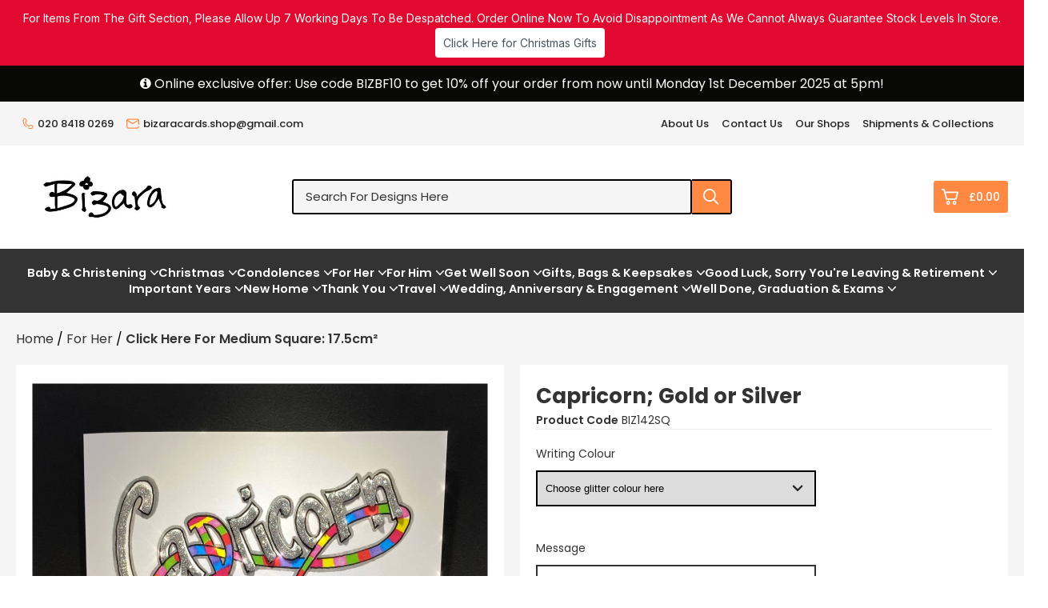

--- FILE ---
content_type: text/html
request_url: https://bizaracards.com/capricorn-gold-or-silver-1737-p.asp
body_size: 40582
content:
<!-- 
    --------------------------
    EKM Theme:  Aerial
    Released: Aug 2020
    Last Edited: 07/09/2023
    ---------------------------
  -->
  
<!DOCTYPE html>
<html lang="en-GB">
<head>
	<!-- EKM Theme:  Aerial -->
	<link rel="preconnect" href="https://fonts.googleapis.com">
	<link rel="preconnect" href="https://fonts.gstatic.com" crossorigin>    

	<meta name="" />
	<meta charset="utf-8">
	<meta http-equiv="X-UA-Compatible" content="IE=edge">
	<meta name="keywords" content="square, zodiac, card, goat, 22nd, december-, 19th, january, designed, personal, message, capricorn, shown, image, shows, silver, glitter, option, envelope, website, exclusive, inside, personalised, bespoke, ">
	<meta name="description" content="Square 17.5cm Zodiac Greetings Card. The Goat; 22nd December- 19th January. This card is designed for your own personal message to be placed below">
	<meta name="viewport" content="width=device-width, initial-scale=1">
	
	<link rel="shortcut icon" href="/ekmps/shops/b1f8a7/favicon.ico?v=" type="image/x-icon" />
<link rel="icon" href="/ekmps/shops/b1f8a7/favicon.ico?v=" type="image/x-icon" />

	
	<title> Capricorn; Gold or Silver</title>
    <link rel="stylesheet" href="https://cdn.jsdelivr.net/npm/@splidejs/splide@latest/dist/css/splide.min.css" defer fetchpriority="low" >
    <link href="//themes.cdn.ekm.net/themes/master/2271/css/base.css?v=B6231E8A-0069-4D77-923C-3020B0AE0210" rel="stylesheet" rel="preload" as="style">
    <link href="//themes.cdn.ekm.net/themes/master/2271/css/buttons.css?v=B6231E8A-0069-4D77-923C-3020B0AE0210" rel="stylesheet" rel="preload" as="style">
    <link href="//themes.cdn.ekm.net/themes/master/2271/css/style.css?v=B6231E8A-0069-4D77-923C-3020B0AE0210" rel="stylesheet" rel="preload" as="style">
    <link href="//themes.cdn.ekm.net/themes/master/2271/css/blog_post.css?v=B6231E8A-0069-4D77-923C-3020B0AE0210" rel="stylesheet" defer fetchpriority="low" >
    <link href="//themes.cdn.ekm.net/themes/master/2271/css/newsletter.css?v=B6231E8A-0069-4D77-923C-3020B0AE0210" rel="stylesheet" defer fetchpriority="low" >
    
    
	
	 <link href="https://fonts.googleapis.com/css2?family=Inter:wght@400;500;600;700&display=swap" rel="stylesheet" defer fetchpriority="low"> 	
	
	
	
	
		
	
<style>

	:root{
	    
	    --ekm-search-anchor: .header-search-bar !important;
	    
		--header_icons: #ff8842;
		--header_background: #ffffff;

		--account_bg: #ff8842;
		--account_icon: #FFFFFF;
		
		--cart_bg: #ff8842;
		--cart_icon: #FFFFFF;
		
		--cart_item_bg: #ff8842;
		--cart_item_text: #FFFFFF;
		
		--header_info_background: #f5f5f5;
		--header_info_text: #222222;
		
		--nav-dropdown-background: #FFFFFF;
		--nav_bar_background: #333333;
		--nav_bar_links: #ffffff;
		--nav_dropdown_links: #222222;
		--nav-breadcrumb-bg: #ffffff;
		
		--mobile_menu_icon: #ff8842;
		--mobile_menu_button_icon: #FFFFFF;
	
		--body_background: #FFFFFF;
		--category_page_background: #f5f5f5;
		--product_page_background: #f5f5f5;

		--body_text: #333333;
		--body_review_stars: #FFBD00;
		--body_main_links: #ff8842;
		--body_headings: #333333;
		--section_bg: #FFFFFF;


		
		--primary_button_btn_bg: #ff8842;
		--primary_button_btn_text: #FFFFFF;
		
		--btn-border-radius: 3px;
		
		--secondary_button_btn_bg: #ff8842;
		--secondary_button_btn_text: #ffffff;
		
		--atc_button_btn_bg: #ff8842;
		--atc_button_btn_text: #FFFFFF;
		
		--footer_bg: var(--settings_footer_bg);
		--footer_text: var(--settings_footer_text);
		--footer_link: var(--settings_footer_link);
		
		--webpages_background: ;
		
		--copyright_background: #222222;
		--copyright_text: #FFFFFF;
		
		--primary-font: Inter;
		
		--ekm-atc-background-colour: #ff8842;		
		
	    --ekm-success-colour-text: #03c300;
	    --ekm-success-colour-background: #bffdbf;	   
	    --ekm-caution-colour-text: #c71908;
	    --ekm-caution-colour-background: #fddebf;
	    --ekm-warning-colour-text: #ff5241;
	    --ekm-warning-colour-background: #fdbfbf;
	    --ekm-inverse-colour-text: #ffffff;
	    --ekm-inverse-colour-background: #000000;
		--ekm-atc-background-colour: var(--primary_button_btn_bg);
		--ekm-atc-text-colour: var(--primary_button_btn_text);
		
	}

	

</style>

<script>
var is_merchant_logged_in = 0;
</script>
 <link rel="stylesheet" href="https://shopui.ekmsecure.com/2%2E1%2E13/styles/shopui.css"  />
<script>dataLayer = [{'Username': 'b1f8a7'}];</script>
<!-- Google Tag Manager --><script>(function(w,d,s,l,i){w[l]=w[l]||[];w[l].push({'gtm.start':new Date().getTime(),event:'gtm.js'}) ;var f=d.getElementsByTagName(s)[0],j=d.createElement(s),dl=l!='dataLayer'?'&l='+l:'' ;j.async=true;j.src='//www.googletagmanager.com/gtm.js?id='+i+dl;f.parentNode.insertBefore(j,f) ;})(window,document,'script','dataLayer','GTM-KF9VMP') ;</script><!-- End Google Tag Manager -->
<script async src="https://cdn.salesfire.co.uk/code/4197f63f-a880-45c9-abf6-15950293a091.js"></script><link rel="preconnect" href="https://fonts.googleapis.com">
<link rel="preconnect" href="https://fonts.gstatic.com" crossorigin>
<link href="https://fonts.googleapis.com/css2?family=Poppins:ital,wght@0,100;0,200;0,300;0,400;0,500;0,600;0,700;0,800;0,900;1,100;1,200;1,300;1,400;1,500;1,600;1,700;1,800;1,900&display=swap" rel="stylesheet">
<script type="text/javascript">
(function (d, b, a, s, e) {
var t = b.createElement(a),
fs = b.getElementsByTagName(a)[0];
t.async = 1;
t.id = e;
t.src = s;
fs.parentNode.insertBefore(t, fs);
})
(window, document, 'script', 'https://www.fashwire.com/pixels/js-min.js?id=Fashwire-016112581312939', 'fashwire-conversion');
</script><style>
body, header .header-search-bar input {
	font-family: 'Poppins', sans-serif;
}
.site-logo img {
	margin-bottom: -0.5rem;
}
.primary-nav > li a, .primary-nav > li p {
    font-size: 1.45rem;
}
span#ekm_minicart_total_sub {
    margin-inline-start: 5px;
}
@media only screen and (max-width: 800px) {
.ekm-3up-promo-wrapper .promo-box-wrapper > img {
	right: -20%;
}
.main-content .promo-box-wrapper h2 {
	max-width: 200px;
}
}
.promo-grid-2-fixed {
	padding-top: 5rem;
}
.ekm-promo-box-text {
	max-width: 300px;
}
.main-content .ekm-promo-box-wrapper .ekm-promo-box-header {
	font-size: 2.6rem;
}
</style><script type="application/json" data-ekm-req-data="1">{"short_country_code":"US"}</script><link rel="canonical" href="https://bizaracards.com/capricorn-gold-or-silver-1737-p.asp" />
<!-- Facebook Pixel Code --><script>!function(f,b,e,v,n,t,s){if(f.fbq)return;n=f.fbq=function(){n.callMethod?n.callMethod.apply(n,arguments):n.queue.push(arguments)};if(!f._fbq)f._fbq=n;n.push=n;n.loaded=!0;n.version='2.0';n.agent='plEKM';n.queue=[];t=b.createElement(e);t.async=!0;t.src=v;s=b.getElementsByTagName(e)[0];s.parentNode.insertBefore(t,s)}(window,document,'script','//connect.facebook.net/en_GB/fbevents.js');fbq('init', '443978813618866');fbq('track', 'PageView');</script><noscript><img height='1' width='1' style='display:none'src='https://www.facebook.com/tr?id='443978813618866'&ev=PageView&noscript=1'/></noscript><!-- End Facebook Pixel Code -->
<script>function fbPixelAddToCart(name, productId, categoryId, value, requestId){requestId = requestId || Date.now().toString(16);var pId = [];pId.push('b1f8a7' + String(productId));fbq('track', 'AddToCart', {content_name: name, content_type: 'product', content_category: categoryId, content_ids: pId, value: parseFloat(value).toFixed(2), currency: 'GBP' }, {eventID: `ac:${productId}:${requestId}`});};</script><script>fbq('track', 'ViewContent', {content_name: 'Capricorn; Gold or Silver', content_category: 'Home > For Her > Click Here For Medium Square: 17.5cm²', content_ids: ['b1f8a71737'], content_type: 'product', value: '8.50', currency: 'GBP'}, {eventID: 'vc:6E7D584D-30CD-476D-9849-089646638E2F'});</script><script>function fbPixelInitCheckout(){fbq('track', 'InitiateCheckout', {value: '.00', currency: 'GBP', content_name: 'Checkout Started', content_type: 'product', content_ids: [], num_items: 0}, {eventID: 'ic:278e6f9669930b4067287e3875662086000a4e9e2f4d5b2df3d9e5d5678e24e3'});};
document.addEventListener('DOMContentLoaded', function(evt) {
var elementList = [].slice.call(document.querySelectorAll(".ekmpscart-checkout-button-checkout,[href='index.asp?function=CHECKOUT']"));
elementList.forEach(function(e, k, m) {
e.addEventListener('click', function() {
fbPixelInitCheckout();
});
});
});
</script><!-- Google tag (gtag.js) -->
<script async src="https://www.googletagmanager.com/gtag/js?id=G-FHKCCSB15Q"></script>
<script>
  window.dataLayer = window.dataLayer || [];
  function gtag(){dataLayer.push(arguments) ;}
  gtag('js', new Date()) ;

  gtag('config', 'G-FHKCCSB15Q') ;
</script>
<!-- Google tag (gtag.js) -->
<script async src="https://www.googletagmanager.com/gtag/js?id=AW-16967568529"></script>
<script>
  window.dataLayer = window.dataLayer || [];
  function gtag(){dataLayer.push(arguments) ;}
  gtag('js', new Date()) ;

  gtag('config', 'AW-16967568529') ;
</script>

<script type="text/javascript" src="https://7.cdn.ekm.net/ekmps/scripts/jQuery/jquery-1.5.2.min.js"></script>
<script type="text/javascript" src="https://7.cdn.ekm.net/ekmps/scripts/jQuery/init.min.js"></script>
<script type="text/javascript">ekm.mousezoomOptions = {offsetX:0,offsetY:0,glass:false,position:'center'};</script><script>var mouse_zoom_mobile_check = ;</script><link rel="stylesheet" href="https://7.cdn.ekm.net/ekmps/assets/css/shop-front/ProductImageCarousel.min.css?_=4" /><script src="https://7.cdn.ekm.net/ekmps/assets/js/shop-front/ProductImageCarousel.min.js?_=22"></script><script>var lightbox_mobile_check = ;</script>
<link type="text/css" rel="stylesheet" href="https://7.cdn.ekm.net/ekmps/assets/css/features/lightbox/jquery.lightbox.css?_=1" />
<script type="text/javascript" src="https://7.cdn.ekm.net/ekmps/assets/js/features/lightbox/jquery.lightbox.min.js?_=2"></script>
<script type="text/javascript" src="https://7.cdn.ekm.net/ekmps/assets/js/features/lightbox/init.js?_=1"></script>
<meta property="og:type" content="product" />
<meta property="og:url" content="https://bizaracards.com/capricorn-gold-or-silver-1737-p.asp" />
<meta property="og:image" content="https://files.ekmcdn.com/b1f8a7/images/capricorn-gold-or-silver-1737-p.jpg?w=1000&h=1000&v=E6A2D79C-F61C-44CC-8FB3-62B091AF4914" />
<meta property="og:site_name" content="Bizara Cards" />
<meta property="og:description" content="Square 17.5cm Zodiac Greetings Card. The Goat; 22nd December- 19th January. This card is designed for your own personal message to be placed below" />
<meta property="og:title" content="Capricorn; Gold or Silver" />
<meta name="twitter:card" content="summary" />
<meta name="twitter:site" content="@LoughtonBizara" />
<meta name="twitter:creator" content="@LoughtonBizara" />
<script type='text/javascript' src='https://7.cdn.ekm.net/ekmps/assets/js/shop-front/ekmVariantChanger.js?ver=1.0.3824'></script>
<script language="javascript">
var ekmProductVariantData = new Array();
</script><script type="application/ld+json">{"@context":"https:\/\/schema.org","@type":"Product","@id":"#product\/1737","name":"Capricorn; Gold or Silver","url":"https:\/\/bizaracards.com\/capricorn-gold-or-silver-1737-p.asp","description":" Square 17.5cm² Zodiac Greetings Card. The Goat; 22nd December- 19th January. This card is designed for your own personal message to be placed below Capricorn as shown. The example image shows the silver glitter option. Comes with an envelope. Website exclusive! The inside can be personalised with your own bespoke message. Please select Writing (+£2.00) from the drop down menu and fill in the field above to include your own message inside the card. If Writing (+£2.00) is selected but no message is provided, we will write a small appropriate message for you. However, if Blank is selected for Inside Writing, but a message is still provided, your card will arrive with no inside message. ","image":"https:\/\/files.ekmcdn.com\/b1f8a7\/images\/capricorn-gold-or-silver-1737-p.jpg","sku":["BIZ142SQ","b1f8a71737"],"offers":{"@type":"Offer","price":"8.50","priceCurrency":"GBP","priceSpecification":{"@type":"PriceSpecification","price":"8.50","priceCurrency":"GBP","valueAddedTaxIncluded":true},"availability":"https:\/\/schema.org\/InStock","url":"https:\/\/bizaracards.com\/capricorn-gold-or-silver-1737-p.asp"},"review":[]}</script><script>
window.sfDataLayer = window.sfDataLayer || [];
window.sfDataLayer.push({"ecommerce":{"view":{"sku":"b1f8a71737","name":"Capricorn; Gold or Silver","price":8.5,"currency":"GBP","category":"For Her > Click Here For Medium Square: 17.5cm²,For Him > Click Here For Medium Square: 17.5cm²"}}});
</script><script type="text/javascript" src="https://7.cdn.ekm.net/ekmps/assets/js/shop-front/additionalImages.min.js?v=2"></script><script type="text/javascript">if (window.ekmAdditionalImages != null && window.ekmAdditionalImages.checkAdditionalImagesForContent != null){window.ekmAdditionalImages.checkAdditionalImagesForContent();}</script><script src="https://7.cdn.ekm.net/ekmps/assets/js/showdata-thumbnailhover.min.js?v=1"></script><link href="https://7.cdn.ekm.net/ekmps/css/showdata-thumbnailhover.css" rel="stylesheet" type="text/css" /><script src="https://7.cdn.ekm.net/ekmps/designs/assets/cart/1298/other/upsell-splide-init.min.js" type="module"/></script><link type="text/css" rel="stylesheet" href="https://7.cdn.ekm.net/ekmps/assets/css/shop-front/softcart.min.css?_=22" /><script async type="text/JavaScript" data-ekm-softcart-options="{}" data-ekm-softcart-lc="{&quot;close&quot;: &quot;close&quot;, &quot;Shopping Cart Updated&quot;: &quot;Shopping Cart Updated&quot;, &quot;No items in cart&quot;: &quot;No items in cart&quot;, &quot;Quantity&quot;: &quot;Quantity&quot;, &quot;Remove&quot;: &quot;remove&quot;, &quot;Remove Bundle&quot;: &quot;remove bundle&quot;, &quot;Items: &quot;: &quot;Items: &quot;, &quot;Sub Total: &quot;: &quot;Subtotal: &quot;, &quot;Discounted Sub Total: &quot;: &quot;Discounted Sub Total: &quot;, &quot;Delivery: &quot;: &quot;Delivery: &quot;, &quot;Vat: &quot;: &quot;Vat: &quot;, &quot;Total: &quot;: &quot;Total: &quot;, &quot;View Cart&quot;: &quot;View Cart&quot;, &quot;Continue Shopping&quot;: &quot;Continue Shopping&quot;, &quot;Checkout&quot;: &quot;Checkout&quot;, &quot;Go To Checkout&quot;: &quot;Go To Checkout&quot;, &quot;Sorry, there was a problem&quot;: &quot;Sorry, there was a problem&quot;, &quot;Back&quot;: &quot;Back&quot;, &quot;Sorry, could not add to cart&quot;: &quot;Sorry, could not add to cart&quot;, &quot;Please ensure you've completed all the required fields.&quot;: &quot;Please ensure you've completed all the required fields.&quot;, &quot;Sorry, could not complete request&quot;: &quot;Sorry, could not complete request&quot;, &quot;There was an error processing your request.&quot;: &quot;There was an error processing your request.&quot;, &quot;More Details&quot;: &quot;More Details&quot;, &quot;Connection Problem&quot;: &quot;Connection Problem&quot;, &quot;There was a problem communicating with the server.&quot;: &quot;There was a problem communicating with the server.&quot;, &quot;Please check your internet connection and try again.&quot;: &quot;Please check your internet connection and try again.&quot;, &quot;Please try again.&quot;: &quot;Please try again. &quot;, &quot;Continue to Product Page&quot;: &quot;Continue to Product Page&quot;, &quot;Cancel&quot;: &quot;Cancel&quot;, &quot;Add product to your cart&quot;: &quot;Add product to your cart&quot;, &quot;Add to Basket&quot;: &quot;Add to Cart&quot;, &quot;Choose Image&quot;: &quot;Choose Image&quot;, &quot;Please choose an image&quot;: &quot;Please choose an image&quot;, &quot;remove&quot;: &quot;remove&quot;, &quot;View full product details&quot;: &quot;View full product details&quot;, &quot;Stock Status: &quot;: &quot;Stock Status: &quot;,&quot; Sold Out&quot;: &quot; Sold Out&quot;,&quot; In Stock&quot;: &quot; In Stock&quot;,&quot;Redirecting to Product Page&quot;: &quot;Redirecting to Product Page&quot;,&quot;Only [stock] in stock&quot;:&quot;Only [stock] in stock&quot;,&quot;No Saving&quot;: &quot;No Saving&quot;, &quot;Quantity Range&quot;: &quot;Quantity Range&quot;, &quot;Unit Price&quot;: &quot;Unit Price&quot;, &quot;Unit Saving&quot;: &quot;Unit Saving&quot;, &quot;Total Price:&quot;: &quot;Total Price:&quot;, &quot;Total Saving:&quot;: &quot;Total Saving:&quot;,&quot;Every [x] Days&quot;: &quot;Every [x] Days&quot;,&quot;Every [x] Weeks&quot;: &quot;Every [x] Weeks&quot;,&quot;Every [x] Months&quot;: &quot;Every [x] Months&quot;,&quot;Every [x] Years&quot;: &quot;Every [x] Years&quot;,&quot;Daily&quot;: &quot;Daily&quot;,&quot;Weekly&quot;: &quot;Weekly&quot;,&quot;Monthly&quot;: &quot;Monthly&quot;,&quot;Yearly&quot;: &quot;Yearly&quot;,&quot;Save [percent_discount]% when you choose to have regular deliveries of this product.&quot;: &quot;Save [percent_discount]% when you choose to have regular deliveries of this product.&quot;,&quot;No minimum subscription length &amp; cancel anytime.&quot;: &quot;No minimum subscription length &amp; cancel anytime.&quot;,&quot;Subscribe&quot;: &quot;Subscribe&quot;,&quot;One time purchase&quot;: &quot;One time purchase&quot;,&quot;Delivery intervals :&quot;: &quot;Delivery intervals&quot;,&quot;Set Up Now&quot;: &quot;Set Up Now&quot;}" data-ekm-softcart-product-count="0" src="https://7.cdn.ekm.net/ekmps/assets/js/shop-front/softcart.min.js?_=54"></script><script async src="https://7.cdn.ekm.net/ekmps/scripts/historytracker.js" integrity="sha256-/qpINPx0JrNJoW7XZXa9nMM3vY14qdlkmiNSj9pKbIM= sha384-Hix6Oo3XCh6Lx/s1C3+UWfKyB/313Oqt/cEkTsemluJa4I4j8Sx+AZ4sLLCGRzEE sha512-u/iBpqHp/Y/oEkIcER5y7817lMglj1PELWf/AdmLMzzg5p82DBaFEUtHa21uWrKQeOb9t9cqfq6tYDKra/gvbA==" crossorigin="anonymous"></script><base href="/" /></head>

<body data-theme-name="Aerial" >
<noscript><iframe src='//www.googletagmanager.com/ns.html?id=GTM-KF9VMP' height='0' width='0' style='display:none;visibility:hidden'></iframe></noscript>
<!-- Google tag (gtag.js) --> <amp-analytics type="gtag" data-credentials="include"> <script type="application/json"> { "vars": { "gtag_id": "AW-16967568529", "config": { "AW-16967568529": { "groups": "default" } } }, "triggers": { } } </script> </amp-analytics>
	<main role="main" class="main-content" data-cur-page="PRODUCT(1737)">
<ekm-section data-id="ekm-section-id-0" data-type="header">
	
<!--------------------------------------->
<!--LAST EDITED: 26/07/2022-->
<!--------------------------------------->

	

	
	<style>
	/* **********************************
	SEARCH BAR SECTION SETTINGS
	********************************** */

	.header-search-bar input{
		background-color: #f5f5f5;
		color: #333333;
		border-radius: var(--btn-border-radius);
	}	
	.header-search-bar.has_border input, .header-search-bar.has_border form .ekmps-search-button{
		border: 2px solid #000000;
	}
	.header-search-bar.has_border form .ekmps-search-button{
		height: 44px;
		border-left: none;
	}
	.header-search-bar input::-webkit-input-placeholder { /* Chrome/Opera/Safari */
		color: #333333;
	}
	.header-search-bar input::-moz-placeholder { /* Firefox 19+ */
		color: #333333;
	}
	.header-search-bar input:-ms-input-placeholder { /* IE 10+ */
		color: #333333;
	}
	.header-search-bar input:-moz-placeholder { /* Firefox 18- */
		color: #333333;
	}



	.ekmps-search-button{
		background-color: #f5f5f5;
		cursor: pointer;
	}
	.ekmps-search-button svg path {
		fill: #333333;
	}

	.header-search-bar form .ekmps-search-button{
		position: absolute;
		right: 0;
		top: 0;
		width: 40px;
		padding: 0;
		cursor: pointer;
		border: none;
		display: flex;
		align-items: center;
		justify-content: center;
		height: 100%;
		border-bottom-right-radius: var(--btn-border-radius);
		border-top-right-radius: var(--btn-border-radius);
		background-color: transparent;
		
	} 
	.header-search-bar form .ekmps-search-button:hover > svg{
		opacity: 0.8;
	} 
	.header-search-bar form .ekmps-search-button > svg{
		height: 20px;
		width: 20px;
	}

	.webpages_more_trigger{
    	position: relative;
	}
	.webpages_more_trigger.hidden{
		display:none;
	}
	.announcement-bar > .container{
	    flex-wrap: wrap;
	    grid-template-columns: 1fr 1fr;
	    display: grid;
	    gap: 20px;
	}
	.announcement-bar-nav.contact{
	    justify-self: flex-start;
	    
	    
	}
	.more_webpages_nav{
		display:none;
		position: absolute;
	    background: #FFF;
	    padding: 15px;
	    z-index: 9;
	    left: -70%;
	    top: 40px;
	    box-shadow: 0 3px 6px rgb(0 0 0 / 16%);
	    width: 200px;
	}	
	.more_webpages_nav.active{
		display:block;
	}	
	.announcement-bar .announcement-bar-nav .more_webpages_nav li a{
		color: #333;
	}
	ul.no-style.more_webpages_nav:before {
	    content: "";
	    display: block;
	    width: 20px;
	    height: 20px;
	    background: white;
	    transform: rotate(45deg);
	    position: absolute;
	    top: -7px;
	    left: 66px;
	}
	.webpages_more_trigger svg{
		margin-left: 10px;
	}
	header > .container{
		display: grid;
		grid-template-columns: 1fr 1fr;
		align-items: center;
		justify-items: center;
		gap: 20px;
	}
	
	.header-btn-wrapper{
		justify-self: flex-end;
	}
	.nav-icon-wrapper{
		justify-self: flex-start;
	}
	header .site-logo img{
		
		
			max-width: 180px;
					
	}
	.currency{
		justify-self: flex-end;
		
		
	}	
	.header-search-bar{
		grid-column: -1 / 1;
	}

	.subnav-grid a:hover{
		text-decoration: underline;
	}

	@media only screen and (min-width:550px){
		header > .container{
			grid-template-columns: 90px minmax(300px, 1fr) 90px;
		}
	}
	.nav-trigger--close, .nav-trigger--menu{
		display: none;
	}
	.nav-trigger--close.active, .nav-trigger--menu.active{
		display: block;
	}
	
	@media only screen and (min-width:768px){
		.subnav-grid li{
			margin-bottom: 10px;
		}
		.header-search-bar{
			grid-column: auto;
		}
		
		header > .container{
			
			
				grid-template-columns: 180px 1fr 178.5px;
			
		}

		.primary-nav > li .sub-sub-cats-wrapper{
			display: block;
			right: 0;
			top: 0 !important;
			opacity: 1;
			position: relative;
			width: auto;
			height: auto;
		}
		.primary-nav > li .sub-sub-cats-wrapper .subnav-grid{
			grid-template-columns: 1fr;
			padding: 10px 0 0 0;
			gap: 10px;
		}
		.primary-nav > li .sub-sub-cats-wrapper .subnav-grid a{
			pointer-events: all;
			font-weight: 400;
		}
	}
	
	

	
	
	
	
	

[data-nav-design-type="main-dropdown"]{
	display: none;
}

@media only screen and (max-width:767px){
	.subnav-grid-wrapper{
		left: auto;
		right: -100%;
		transition: all 0.35s ease;
		display: flex;
		top: 0 !important;
		display: none;
	}
	.subnav-grid-wrapper.mobile_open{
		right: 0%;
		z-index: 1;
	}
	
}

@media only screen and (min-width: 768px) {

	.ekmps-search-button{
		background-color: var(--primary_button_btn_bg) !important;
		cursor: pointer;
	}
	.ekmps-search-button svg path {
		fill: #FFFFFF;
	}


	[data-nav-design-type="main-dropdown"]{
		pointer-events: auto;
		left: 0;
		opacity: 1;
	}
	.main_nav.open [data-nav-design-type="main-dropdown"]{
		display: block;
	}
	
}
	
	

/* HEADER SEARCH ICON SETTINGS */
/* The CSS in the follow section are variable on the design that is being selected from the merchant */


.subnav-grid-wrapper-bg {
    width: 100%;
    height: 100vh;
    position: absolute;
    background: #0000002b;
}

@media only screen and (min-width: 989px){
    header > .container{
        grid-template-columns: 200px 1fr 200px;
    }
    
    .info-bar-text {
    	justify-self: center;
	}
    .announcement-bar > .container{
        flex-wrap: wrap;
        grid-template-columns: 1fr 1fr 1fr;
        
        grid-template-columns: 1fr 1fr;
        
    }
    .announcement-bar-nav.webpages, .info-bar-text{
        display: flex !important;
        margin-right: 0px;
        justify-self: flex-start;
        
        margin-right: 10px;
        
        
    }
    .announcement-bar-nav.contact{
        justify-self: flex-start;
        
        
        
    }
    .currency{
        justify-self: flex-end;
        
        
    }
    .info-bar-text{
        
    }
}


/*// Hides the wishlist icon if the customer is not logged in.*/

    #headerWishlist{
        display: none;
    
    



</style>
<div class="announcment-holiday-wrapper"><div id="fixed-header-container" data-ekm-height-change-callback="fixFixedHeader" class="promotional-banner"><div id="fixed-header-content" style="background: #e1092f;color: #fff;"><div class="fixed-header-text u-display--inline-block"> For Items From The Gift Section, Please Allow Up 7 Working Days To Be Despatched. Order Online Now To Avoid Disappointment As We Cannot Always Guarantee Stock Levels In Store.</div><form method="get" action="/click-here-for-christmas-gifts--decorations-137-c.asp" style="display:inline;"><button class="fixed-header-button u-display--inline-block u-margin-left" style="background-color: #fff;color: #485460;">Click Here for Christmas Gifts</button></form></div><div id="fixed-header-background"><div id="fixed-header-content" class="content-background" style="background: #080807;color: #fff;"><i class="shopui-icon shopui-icon-info-circle pr-2"></i> Online exclusive offer: Use code BIZBF10 to get 10% off your order from now until Monday 1st December 2025 at 5pm!</div></div></div>
	</div>
	<script src="https://7.cdn.ekm.net/ekmps/assets/js/shop-front/announcementBar.min.js?v=1"></script>	


		
		<div class="announcement-bar">
			<div class="container flex flex_space-between flex_align-center">
				<ul class="announcement-bar-nav no-style flex contact">
					
					

					<li><a class="flex flex_align-center" href="tel:020 8418 0269">
							<svg xmlns="https://www.w3.org/2000/svg" width="14" height="15" viewBox="0 0 14 15"> <path class="a" d="M14 11.3024C14 10.8024 13.8 10.3023 13.4 9.90235C12.8 9.30235 12.2 8.80235 11.4 8.60235C10.6 8.40235 9.7 8.60235 9.1 9.30235L8.3 9.90235C7.4 9.40235 6.7 8.80235 6 8.10235L5.9 8.00235C5.2 7.30235 4.6 6.60235 4.1 5.70235L4.8 5.00235C5.4 4.40235 5.7 3.50235 5.5 2.70235C5.2 1.90235 4.8 1.20235 4.2 0.70235C3.4 -0.19765 2.1 -0.19765 1.3 0.50235C0.4 1.40235 0 2.60235 0 3.80235C0.2 6.40235 1.4 8.90235 3.3 10.7023C3.7 11.1023 4.1 11.5023 4.6 11.8024C4.9 12.0023 5.2 12.0023 5.4 11.7023C5.6 11.5023 5.5 11.1024 5.3 11.0023C4.9 10.7023 4.5 10.3024 4.1 10.0023C2.4 8.40235 1.3 6.20235 1.1 3.90235C1.1 2.90235 1.4 2.00235 2 1.40235C2.4 1.00235 3 1.00235 3.4 1.40235C4.8 2.90235 4.7 3.60235 4 4.20235L3 5.20235C2.9 5.40235 2.8 5.60235 2.9 5.80235C3.5 6.90235 4.2 7.90235 5.1 8.80235L5.2 8.90235C6.1 9.80235 7.1 10.5023 8.2 11.1024C8.4 11.2024 8.6 11.1024 8.8 11.0023L9.8 10.0023C10.4 9.40235 11.1 9.30235 12.6 10.7023C13 11.1023 13 11.7024 12.7 12.1024C12 12.7024 11.2 13.0023 10.3 13.0023C9.4 13.0023 8.4 12.7023 7.6 12.4023C7.3 12.3023 7 12.5023 6.9 12.7023C6.8 13.0023 6.9 13.2023 7.2 13.4023C8.2 13.9023 9.2 14.1024 10.3 14.1024C11.5 14.1024 12.7 13.7023 13.5 12.9023C13.8 12.3023 14 11.8024 14 11.3024Z"/> </svg>
					
					020 8418 0269</a></li>
					
					
					
					
					<li><a class="flex flex_align-center" href="mailto:bizaracards.shop@gmail.com">
							<svg xmlns="https://www.w3.org/2000/svg" width="16" height="13" viewBox="0 0 16 13"> <path class="a" d="M15.36 7.25333C15.68 7.25333 16 6.93333 16 6.61333V2.45333C16 1.06667 14.9333 0 13.5467 0H2.45333C1.06667 0 0 1.06667 0 2.45333V9.70667C0 11.0933 1.06667 12.16 2.45333 12.16H13.44C14.8267 12.16 15.8933 10.9867 15.8933 9.70667C15.8933 9.38667 15.5733 9.06667 15.2533 9.06667C14.9333 9.06667 14.6133 9.38667 14.6133 9.70667C14.6133 10.3467 14.08 10.9867 13.3333 10.9867H2.45333C1.81333 10.9867 1.17333 10.4533 1.17333 9.70667V2.66667L6.61333 6.08C7.46667 6.50667 8.53333 6.50667 9.28 5.97333L14.72 2.56V6.50667C14.72 6.93333 15.04 7.25333 15.36 7.25333ZM8.64 4.90667C8.21333 5.12 7.68 5.12 7.36 4.90667L1.81333 1.49333C2.02667 1.38667 2.24 1.28 2.56 1.28H13.5467C13.76 1.28 14.08 1.38667 14.2933 1.49333L8.64 4.90667Z"/> </svg>
							bizaracards.shop@gmail.com</a></li>
					
					
				</ul>
				<div class="flex flex_align-center currency">
				
					<ul class="announcement-bar-nav no-style webpages "><li><a class="flex flex_align-center" href="about-us-1-w.asp">About Us</a></li><li><a class="flex flex_align-center" href="contact-us-2-w.asp">Contact Us</a></li><li><a class="flex flex_align-center" href="our-shops-3-w.asp">Our Shops</a></li><li><a class="flex flex_align-center" href="shipments--collections-4-w.asp">Shipments & Collections</a></li><li class="webpages_more_trigger hidden" ><p class="flex flex_align-center">More 
									<svg width="10" height="6" viewBox="0 0 10 6" fill="none" xmlns="https://www.w3.org/2000/svg">
									<path d="M4.9892 6C4.90281 6 4.81642 5.98127 4.73002 5.94382C4.64363 5.90637 4.55724 5.85019 4.47084 5.77528L0.215983 1.34831C0.0719942 1.1985 0 1.01124 0 0.786517C0 0.561798 0.0719942 0.374532 0.215983 0.224719C0.359971 0.0749064 0.532757 0 0.734341 0C0.935925 0 1.10871 0.0749064 1.2527 0.224719L4.9892 4.11236L8.7257 0.224719C8.86969 0.0749064 9.04608 0 9.25486 0C9.46364 0 9.64003 0.0749064 9.78402 0.224719C9.92801 0.374532 10 0.558053 10 0.775281C10 0.992509 9.92801 1.17603 9.78402 1.32584L5.50756 5.77528C5.42117 5.85019 5.33837 5.90637 5.25918 5.94382C5.17999 5.98127 5.08999 6 4.9892 6Z" />
									</svg>
						<path d="M1.00021 -0.000406694C1.26541 -0.00035008 1.51972 0.105044 1.70721 0.292593L6.70721 5.29259C6.89468 5.48012 7 5.73443 7 5.99959C7 6.26476 6.89468 6.51906 6.70721 6.70659L1.70721 11.7066C1.51861 11.8888 1.26601 11.9895 1.00381 11.9873C0.741616 11.985 0.490803 11.8798 0.305395 11.6944C0.119987 11.509 0.0148177 11.2582 0.0125393 10.996C0.0102609 10.7338 0.111056 10.4812 0.293214 10.2926L4.58621 5.99959L0.293213 1.70659C0.153403 1.56674 0.0581966 1.38858 0.019629 1.19462C-0.0189386 1.00067 0.000864683 0.799639 0.0765347 0.616939C0.152205 0.434239 0.280344 0.278076 0.444754 0.168192C0.609164 0.0583072 0.802462 -0.000364453 1.00021 -0.000406694Z" />
						</svg></p>
						<ul class="no-style more_webpages_nav"></ul>
					</li></ul><!-- #extra-page-menu -->
				
				
				
					
				
				</div>
				<!-- end of flex flex_align-center -->
			</div>
			<!-- end of container -->
		</div> 
	<!-- end of announcement-bar -->
	

	

	

	





<header>
	
    <div class="container" data-design-type="one">
    	
		
			<!-- This is the nav icon that shows for the above designs -->
			<div class="nav-trigger nav-icon-wrapper flex flex_align-center flex_justify-center">
				<div class="icon nav-icon">
					<span></span>
					<span></span>
					<span></span>
				</div>
			</div>
		
    	
        <div class="site-logo" >
		<a href="/"><a href="index.asp"><img src="https://files.ekmcdn.com/b1f8a7/resources/design/bizara-cards.gif" alt="Bizara Cards"/></a></a>
        </div>
		
		
		<!-- The search bar will only show in the main header for the above designs -->
			<div class="header-search-bar  has_border  "><form name="searchbox" method="post" action="index.asp?function=search">	<input class="ekmps-search-field "  type="text" name="search" placeholder="Search for designs here" required value="" aria-label="Search for designs here" rel="clear"/>
				            
				            <button class="ekmps-search-button" aria-label="Search product"><svg width="21" height="21"
							viewBox="0 0 21 21" fill="none" xmlns="https://www.w3.org/2000/svg">
							<path
								d="M19.755 18.977L14.6717 13.7724C16.0017 12.0909 16.6513 9.95116 16.4866 7.79395C16.3219 5.63675 15.3554 3.62636 13.7863 2.17688C12.2172 0.727396 10.1649 -0.0508022 8.05219 0.00257495C5.93946 0.0559521 3.92717 0.936839 2.4298 2.4638C0.932422 3.99075 0.0639993 6.0475 0.00339832 8.21039C-0.0572027 10.3733 0.694633 12.4776 2.10405 14.09C3.51346 15.7023 5.47312 16.6998 7.57939 16.8771C9.68566 17.0544 11.7781 16.398 13.4258 15.043L18.5091 20.2475C18.6746 20.4164 18.8984 20.5117 19.132 20.5128C19.3057 20.5125 19.4753 20.4595 19.6197 20.3607C19.764 20.2618 19.8765 20.1215 19.9431 19.9573C20.0097 19.7931 20.0274 19.6125 19.9939 19.438C19.9604 19.2636 19.8773 19.1032 19.755 18.977ZM1.83793 8.50259C1.83793 7.19672 2.21615 5.92017 2.92475 4.83438C3.63335 3.74858 4.64051 2.90231 5.81888 2.40257C6.99724 1.90284 8.29388 1.77208 9.54482 2.02685C10.7958 2.28161 11.9448 2.91045 12.8467 3.83384C13.7486 4.75723 14.3628 5.93371 14.6116 7.21449C14.8604 8.49527 14.7327 9.82283 14.2446 11.0293C13.7565 12.2358 12.93 13.267 11.8695 13.9925C10.809 14.718 9.56217 15.1052 8.28672 15.1052C6.57704 15.103 4.93799 14.4067 3.72907 13.169C2.52014 11.9312 1.84004 10.2531 1.83793 8.50259Z"
								fill="#111111" />
						</svg></button></form></div>
		

        
        <div class="header-btn-wrapper flex flex_align-center">
		
		
		
		
		
		
			<!-- The wishlist button - only shows if customer login feature is active -->
						<a href="/account/wishlist" class="header-btn" id="headerWishlist">
							<svg width="20" height="18" viewBox="0 0 20 18" xmlns="https://www.w3.org/2000/svg">
							<path d="M9.71578 18L8.54237 16.9439C6.85267 15.395 5.46023 14.0613 4.36506 12.9426C3.26988 11.824 2.39765 10.8227 1.74837 9.93872C1.09909 9.05476 0.645371 8.24902 0.387223 7.52151C0.129074 6.794 0 6.05476 0 5.30378C0 3.80183 0.504563 2.54237 1.51369 1.52542C2.52282 0.508475 3.77053 0 5.25684 0C6.14863 0 6.97001 0.199478 7.72099 0.598435C8.47197 0.997392 9.1369 1.58018 9.71578 2.34681C10.4042 1.53325 11.1082 0.938722 11.8279 0.563233C12.5476 0.187744 13.3299 0 14.1747 0C15.6767 0 16.9361 0.508475 17.9531 1.52542C18.97 2.54237 19.4785 3.80183 19.4785 5.30378C19.4785 6.05476 19.3494 6.79009 19.0913 7.50978C18.8331 8.22946 18.3794 9.03129 17.7301 9.91525C17.0808 10.7992 16.2047 11.8044 15.1017 12.9309C13.9987 14.0574 12.6102 15.395 10.9361 16.9439L9.71578 18ZM9.71578 15.5593C11.296 14.1043 12.5945 12.8605 13.6115 11.8279C14.6284 10.7953 15.4342 9.8957 16.0287 9.12907C16.6232 8.36245 17.0339 7.67797 17.2608 7.07562C17.4876 6.47327 17.601 5.88266 17.601 5.30378C17.601 4.30248 17.2842 3.4811 16.6506 2.83963C16.0169 2.19817 15.1995 1.87744 14.1982 1.87744C13.4159 1.87744 12.6884 2.12386 12.0156 2.61669C11.3429 3.10952 10.7953 3.80183 10.3729 4.69361H9.08214C8.67536 3.81747 8.13168 3.12907 7.45111 2.62842C6.77053 2.12777 6.03911 1.87744 5.25684 1.87744C4.27119 1.87744 3.46154 2.19817 2.8279 2.83963C2.19426 3.4811 1.87744 4.30248 1.87744 5.30378C1.87744 5.8983 1.99478 6.50065 2.22947 7.11082C2.46415 7.72099 2.87875 8.41721 3.47327 9.19948C4.0678 9.98175 4.87353 10.8814 5.89048 11.8983C6.90743 12.9153 8.18253 14.1356 9.71578 15.5593V15.5593Z"/>
							</svg>
						</a>
						<style>
							@media screen and (max-width: 949px) and (min-width: 768px) {
								header .header-search-bar {
									max-width: 265px !important;
								}
							}
						   @media screen and (max-width: 1048px) and (min-width: 950px)  {
							   header .header-search-bar {
								   max-width: 450px !important;
							   }
						   }
						   @media only screen and (min-width: 989px){
								header > .container {
								    grid-template-columns: 225px 1fr 225px;
								}
							}
						   @media screen and (min-width: 1049px) {
						   		header .header-search-bar {
									max-width: 550px !important;
								}
						   }
						</style>
				
			
			
			

 	<div class="header-btn cart-btn flex flex_align-center flex_justify-center cart-trigger">
	    <svg xmlns="https://www.w3.org/2000/svg" width="21.429" height="19.949" viewBox="0 0 21.429 19.949"> <path class="a" d="M16.38,14.984a2.483,2.483,0,1,1-2.513,2.482A2.52,2.52,0,0,1,16.38,14.984Zm-8,0a2.483,2.483,0,1,1-2.513,2.482A2.52,2.52,0,0,1,8.384,14.984Zm8,1.58a.9.9,0,1,0,.914.9A.9.9,0,0,0,16.38,16.564Zm-8,0a.9.9,0,1,0,.914.9A.9.9,0,0,0,8.384,16.564ZM2.924,0A1.257,1.257,0,0,1,4.089.835V.88l.685,2.527H20.333a1.085,1.085,0,0,1,1.074,1.309v.045l-2.193,8.192a1.218,1.218,0,0,1-1.119.88H6.625A1.227,1.227,0,0,1,5.46,13l-.023-.045L2.444,1.805H0V0ZM19.373,5.213H5.255l1.828,6.815H17.568Z" /> </svg>
		
			<!--ekm:tag:minicart:onaddtocartcallback() ekm:tag:minicart:onaddtocarterrorcallback() ekm:tag:minicart:maxcharacters(50) ekm:tag:minicart:imageheight(50) ekm:tag:minicart:imagewidth(50) ekm:tag:minicart:output_remove_product() ekm:tag:minicart:output_content:start() --><!--ekm:tag:minicart:output_content:end()--><p class="trade-login-hide"><span id="ekm_minicart_total_sub">£0.00</span></p>
			
				<!--ekm:tag:minicart:onaddtocartcallback() ekm:tag:minicart:onaddtocarterrorcallback() ekm:tag:minicart:maxcharacters(50) ekm:tag:minicart:imageheight(50) ekm:tag:minicart:imagewidth(50) ekm:tag:minicart:output_remove_product() ekm:tag:minicart:output_content:start() --><!--ekm:tag:minicart:output_content:end()--><span id="ekm_minicart_item_count_message" data-cart-empty="" data-cart-one-item="&lt;span class=&quot;cart-btn-item-count&quot;&gt;&lt;span id=&quot;ekm_minicart_item_count&quot;&gt;0&lt;/span&gt;&lt;/span&gt;&lt;!-- /.cart-btn-item-count --&gt;" data-cart-many-items="&lt;span class=&quot;cart-btn-item-count&quot;&gt;&lt;span id=&quot;ekm_minicart_item_count&quot;&gt;0&lt;/span&gt;&lt;/span&gt;&lt;!-- /.cart-btn-item-count --&gt;" data-item-count-type="item"></span>
		
    </div>
            
            <div class="minicart-popout trade-login-hide">
	
		<!--ekm:tag:minicart:onaddtocartcallback() ekm:tag:minicart:onaddtocarterrorcallback() ekm:tag:minicart:maxcharacters(50) ekm:tag:minicart:imageheight(50) ekm:tag:minicart:imagewidth(50) ekm:tag:minicart:output_remove_product() ekm:tag:minicart:output_content:start() --><!--ekm:tag:minicart:output_content:end()-->
		<div class="minicart-header">
			<p>My Cart - <span id="ekm_minicart_item_count">0</span> Item(s)</p>
		</div>
		
	
	
		
		
			<div class="minicart-item-wrapper">
		<!--ekm:tag:minicart:onaddtocartcallback(cartAddedFunction) ekm:tag:minicart:onaddtocarterrorcallback() ekm:tag:minicart:maxcharacters(15) ekm:tag:minicart:imageheight(100) ekm:tag:minicart:imagewidth(100) ekm:tag:minicart:output_remove_product() ekm:tag:minicart:output_content:start(
			&lt;div class=&quot;minicart-grid&quot;&gt;
				&lt;div style=&quot;text-align: center;&quot;&gt;[product_image]&lt;/div&gt;
				&lt;div&gt;
					&lt;p&gt;[product_name_link]&lt;/p&gt;
					&lt;p&gt;Quantity: [product_qty]&lt;/p&gt;
					&lt;p&gt;[product_price]&lt;/p&gt;
				&lt;/div&gt;
			&lt;/div&gt;
		) --><!--ekm:tag:minicart:output_content:end()-->
			</div>
			<div class="minicart-product-urgency minicart-product-urgency-free-delivery">
				
			</div>
		
		<div class="minicart-total minicart-total_extra discount flex flex_align-center flex_space-between">
			<p>Discounts: </p> 
			<p>-<span id="ekm_minicart_total_discount">£0.00</span></p>
		</div>			
		<div class="minicart-total minicart-total_extra tax flex flex_align-center flex_space-between">
			<p>Tax: </p> 
			<p><span id="ekm_minicart_total_tax">£0.00</span></p>
		</div>		
		<div class="minicart-total minicart-total_extra delivery flex flex_align-center flex_space-between">
			<p>Delivery: </p> 
			<p><span id="ekm_minicart_total_delivery">£0.00</span></p>
		</div>		
		<div class="minicart-total flex flex_align-center flex_space-between">
			<p>Total: </p> 
			<p><span id="ekm_minicart_total">£0.00</span></p>
		</div>
		<div class="minicart-footer flex ">
			<span class="view-cart"><a href="index.asp?function=CART">View Cart</a></span>
			<span class="checkout"><a href="https://bizaracards.com/index.asp?function=CHECKOUT&uid=3C22BFC4-22FB-497C-9477-94B37B71D44B">Checkout</a></span>
		</div>
		

</div>
            
        </div>
    </div>
    
   
</header>


<nav class="main_nav  
"
	
			data-mode="main-nav-showing"
	
>
<div class="container" >
	 
	
	
			<ul class="
			primary-nav 
			flex 
			
				flex_justify-center
			
			no-images
			">
		

		<li  class="flex has-children  "
			>

		

		
						
			
				
			
		
		
		<div class="flex flex_align-center flex_space-between">
		
		
		
			<p>Baby & Christening</p>
			

				<svg width="10" height="6" viewBox="0 0 10 6" fill="none" xmlns="https://www.w3.org/2000/svg">
				<path d="M4.9892 6C4.90281 6 4.81642 5.98127 4.73002 5.94382C4.64363 5.90637 4.55724 5.85019 4.47084 5.77528L0.215983 1.34831C0.0719942 1.1985 0 1.01124 0 0.786517C0 0.561798 0.0719942 0.374532 0.215983 0.224719C0.359971 0.0749064 0.532757 0 0.734341 0C0.935925 0 1.10871 0.0749064 1.2527 0.224719L4.9892 4.11236L8.7257 0.224719C8.86969 0.0749064 9.04608 0 9.25486 0C9.46364 0 9.64003 0.0749064 9.78402 0.224719C9.92801 0.374532 10 0.558053 10 0.775281C10 0.992509 9.92801 1.17603 9.78402 1.32584L5.50756 5.77528C5.42117 5.85019 5.33837 5.90637 5.25918 5.94382C5.17999 5.98127 5.08999 6 4.9892 6Z" />
				</svg>

		 
		</div>
		
		<div class="subnav-grid-wrapper" data-nav-level="1">
		<div class="container">
			<div class="subnav-grid_mobile-menu" >
				<p class="close_subcat"> 
					<svg width="7" height="12" viewBox="0 0 7 12" fill="none" xmlns="https://www.w3.org/2000/svg"> <path d="M1.00021 -0.000406694C1.26541 -0.00035008 1.51972 0.105044 1.70721 0.292593L6.70721 5.29259C6.89468 5.48012 7 5.73443 7 5.99959C7 6.26476 6.89468 6.51906 6.70721 6.70659L1.70721 11.7066C1.51861 11.8888 1.26601 11.9895 1.00381 11.9873C0.741616 11.985 0.490803 11.8798 0.305395 11.6944C0.119987 11.509 0.0148177 11.2582 0.0125393 10.996C0.0102609 10.7338 0.111056 10.4812 0.293214 10.2926L4.58621 5.99959L0.293213 1.70659C0.153403 1.56674 0.0581966 1.38858 0.019629 1.19462C-0.0189386 1.00067 0.000864683 0.799639 0.0765347 0.616939C0.152205 0.434239 0.280344 0.278076 0.444754 0.168192C0.609164 0.0583072 0.802462 -0.000364453 1.00021 -0.000406694Z" fill="black" /> </svg>
 					<span>Back</span></p>
				<p class="prev-cat-name">Baby & Christening</p>
			</div>
			<ul class="subnav-grid">
			
		<li >
		
		
		
		
		<!-- Outputs a standard link if there is no sub categories at level 1 -->
		<a href="click-here-for-large-a4-58-c.asp">Click Here For Large: A4</a>
		
		
		

		
		</li>
		
		
		<li >
		
		
		
		
		<!-- Outputs a standard link if there is no sub categories at level 1 -->
		<a href="click-here-for-medium-square-175cm-131-c.asp">Click Here For Medium Square: 17.5cm²</a>
		
		
		

		
		</li>
		
		
		<li >
		
		
		
		
		<!-- Outputs a standard link if there is no sub categories at level 1 -->
		<a href="click-here-for-medium-a5-59-c.asp">Click Here For Medium: A5</a>
		
		
		

		
		</li>
		
		
		<li >
		
		
		
		
		<!-- Outputs a standard link if there is no sub categories at level 1 -->
		<a href="click-here-for-small-135cm-60-c.asp">Click Here For Small: 13.5cm²</a>
		
		
		

		
		</li>
		
		
			<li>
				<a href="baby--christening-57-c.asp" title="[name]">
				
					
				
				View all Baby & Christening
				
				</a>
			</li>
			
		</ul>
		</div>
	</div>
	<!-- end of subnav-grid-wrapper -->
	
		</li>
		

		<li  class="flex has-children  "
			>

		

		
						
			
				
			
		
		
		<div class="flex flex_align-center flex_space-between">
		
		
		
			<p>Christmas</p>
			

				<svg width="10" height="6" viewBox="0 0 10 6" fill="none" xmlns="https://www.w3.org/2000/svg">
				<path d="M4.9892 6C4.90281 6 4.81642 5.98127 4.73002 5.94382C4.64363 5.90637 4.55724 5.85019 4.47084 5.77528L0.215983 1.34831C0.0719942 1.1985 0 1.01124 0 0.786517C0 0.561798 0.0719942 0.374532 0.215983 0.224719C0.359971 0.0749064 0.532757 0 0.734341 0C0.935925 0 1.10871 0.0749064 1.2527 0.224719L4.9892 4.11236L8.7257 0.224719C8.86969 0.0749064 9.04608 0 9.25486 0C9.46364 0 9.64003 0.0749064 9.78402 0.224719C9.92801 0.374532 10 0.558053 10 0.775281C10 0.992509 9.92801 1.17603 9.78402 1.32584L5.50756 5.77528C5.42117 5.85019 5.33837 5.90637 5.25918 5.94382C5.17999 5.98127 5.08999 6 4.9892 6Z" />
				</svg>

		 
		</div>
		
		<div class="subnav-grid-wrapper" data-nav-level="1">
		<div class="container">
			<div class="subnav-grid_mobile-menu" >
				<p class="close_subcat"> 
					<svg width="7" height="12" viewBox="0 0 7 12" fill="none" xmlns="https://www.w3.org/2000/svg"> <path d="M1.00021 -0.000406694C1.26541 -0.00035008 1.51972 0.105044 1.70721 0.292593L6.70721 5.29259C6.89468 5.48012 7 5.73443 7 5.99959C7 6.26476 6.89468 6.51906 6.70721 6.70659L1.70721 11.7066C1.51861 11.8888 1.26601 11.9895 1.00381 11.9873C0.741616 11.985 0.490803 11.8798 0.305395 11.6944C0.119987 11.509 0.0148177 11.2582 0.0125393 10.996C0.0102609 10.7338 0.111056 10.4812 0.293214 10.2926L4.58621 5.99959L0.293213 1.70659C0.153403 1.56674 0.0581966 1.38858 0.019629 1.19462C-0.0189386 1.00067 0.000864683 0.799639 0.0765347 0.616939C0.152205 0.434239 0.280344 0.278076 0.444754 0.168192C0.609164 0.0583072 0.802462 -0.000364453 1.00021 -0.000406694Z" fill="black" /> </svg>
 					<span>Back</span></p>
				<p class="prev-cat-name">Christmas</p>
			</div>
			<ul class="subnav-grid">
			
		<li >
		
		
		
		
		<!-- Outputs a standard link if there is no sub categories at level 1 -->
		<a href="click-here-for-large-a4-23-c.asp">Click Here For Large: A4</a>
		
		
		

		
		</li>
		
		
		<li >
		
		
		
		
		<!-- Outputs a standard link if there is no sub categories at level 1 -->
		<a href="click-here-for-medium-square-175cm-129-c.asp">Click Here For Medium Square: 17.5cm²</a>
		
		
		

		
		</li>
		
		
		<li >
		
		
		
		
		<!-- Outputs a standard link if there is no sub categories at level 1 -->
		<a href="click-here-for-medium-a5-25-c.asp">Click Here For Medium: A5</a>
		
		
		

		
		</li>
		
		
		<li >
		
		
		
		
		<!-- Outputs a standard link if there is no sub categories at level 1 -->
		<a href="click-here-for-small-135cm-82-c.asp">Click Here For Small: 13.5cm²</a>
		
		
		

		
		</li>
		
		
		<li >
		
		
		
		
		<!-- Outputs a standard link if there is no sub categories at level 1 -->
		<a href="click-here-for-tall-designs-435cm-x-155cm-124-c.asp">Click Here For Tall Designs: 43.5cm x 15.5cm</a>
		
		
		

		
		</li>
		
		
			<li>
				<a href="christmas-21-c.asp" title="[name]">
				
					
				
				View all Christmas
				
				</a>
			</li>
			
		</ul>
		</div>
	</div>
	<!-- end of subnav-grid-wrapper -->
	
		</li>
		

		<li  class="flex has-children  "
			>

		

		
						
			
				
			
		
		
		<div class="flex flex_align-center flex_space-between">
		
		
		
			<p>Condolences</p>
			

				<svg width="10" height="6" viewBox="0 0 10 6" fill="none" xmlns="https://www.w3.org/2000/svg">
				<path d="M4.9892 6C4.90281 6 4.81642 5.98127 4.73002 5.94382C4.64363 5.90637 4.55724 5.85019 4.47084 5.77528L0.215983 1.34831C0.0719942 1.1985 0 1.01124 0 0.786517C0 0.561798 0.0719942 0.374532 0.215983 0.224719C0.359971 0.0749064 0.532757 0 0.734341 0C0.935925 0 1.10871 0.0749064 1.2527 0.224719L4.9892 4.11236L8.7257 0.224719C8.86969 0.0749064 9.04608 0 9.25486 0C9.46364 0 9.64003 0.0749064 9.78402 0.224719C9.92801 0.374532 10 0.558053 10 0.775281C10 0.992509 9.92801 1.17603 9.78402 1.32584L5.50756 5.77528C5.42117 5.85019 5.33837 5.90637 5.25918 5.94382C5.17999 5.98127 5.08999 6 4.9892 6Z" />
				</svg>

		 
		</div>
		
		<div class="subnav-grid-wrapper" data-nav-level="1">
		<div class="container">
			<div class="subnav-grid_mobile-menu" >
				<p class="close_subcat"> 
					<svg width="7" height="12" viewBox="0 0 7 12" fill="none" xmlns="https://www.w3.org/2000/svg"> <path d="M1.00021 -0.000406694C1.26541 -0.00035008 1.51972 0.105044 1.70721 0.292593L6.70721 5.29259C6.89468 5.48012 7 5.73443 7 5.99959C7 6.26476 6.89468 6.51906 6.70721 6.70659L1.70721 11.7066C1.51861 11.8888 1.26601 11.9895 1.00381 11.9873C0.741616 11.985 0.490803 11.8798 0.305395 11.6944C0.119987 11.509 0.0148177 11.2582 0.0125393 10.996C0.0102609 10.7338 0.111056 10.4812 0.293214 10.2926L4.58621 5.99959L0.293213 1.70659C0.153403 1.56674 0.0581966 1.38858 0.019629 1.19462C-0.0189386 1.00067 0.000864683 0.799639 0.0765347 0.616939C0.152205 0.434239 0.280344 0.278076 0.444754 0.168192C0.609164 0.0583072 0.802462 -0.000364453 1.00021 -0.000406694Z" fill="black" /> </svg>
 					<span>Back</span></p>
				<p class="prev-cat-name">Condolences</p>
			</div>
			<ul class="subnav-grid">
			
		<li >
		
		
		
		
		<!-- Outputs a standard link if there is no sub categories at level 1 -->
		<a href="click-here-for-large-a4-98-c.asp">Click Here For Large: A4</a>
		
		
		

		
		</li>
		
		
		<li >
		
		
		
		
		<!-- Outputs a standard link if there is no sub categories at level 1 -->
		<a href="click-here-for-medium-a5-or-175cm-99-c.asp">Click Here For Medium: A5 or 17.5cm²</a>
		
		
		

		
		</li>
		
		
		<li >
		
		
		
		
		<!-- Outputs a standard link if there is no sub categories at level 1 -->
		<a href="click-here-for-small-135cm-100-c.asp">Click Here For Small: 13.5cm²</a>
		
		
		

		
		</li>
		
		
			<li>
				<a href="condolences-96-c.asp" title="[name]">
				
					
				
				View all Condolences
				
				</a>
			</li>
			
		</ul>
		</div>
	</div>
	<!-- end of subnav-grid-wrapper -->
	
		</li>
		

		<li  class="flex has-children  "
			>

		

		
						
			
				
			
		
		
		<div class="flex flex_align-center flex_space-between">
		
		
		
			<p>For Her</p>
			

				<svg width="10" height="6" viewBox="0 0 10 6" fill="none" xmlns="https://www.w3.org/2000/svg">
				<path d="M4.9892 6C4.90281 6 4.81642 5.98127 4.73002 5.94382C4.64363 5.90637 4.55724 5.85019 4.47084 5.77528L0.215983 1.34831C0.0719942 1.1985 0 1.01124 0 0.786517C0 0.561798 0.0719942 0.374532 0.215983 0.224719C0.359971 0.0749064 0.532757 0 0.734341 0C0.935925 0 1.10871 0.0749064 1.2527 0.224719L4.9892 4.11236L8.7257 0.224719C8.86969 0.0749064 9.04608 0 9.25486 0C9.46364 0 9.64003 0.0749064 9.78402 0.224719C9.92801 0.374532 10 0.558053 10 0.775281C10 0.992509 9.92801 1.17603 9.78402 1.32584L5.50756 5.77528C5.42117 5.85019 5.33837 5.90637 5.25918 5.94382C5.17999 5.98127 5.08999 6 4.9892 6Z" />
				</svg>

		 
		</div>
		
		<div class="subnav-grid-wrapper" data-nav-level="1">
		<div class="container">
			<div class="subnav-grid_mobile-menu" >
				<p class="close_subcat"> 
					<svg width="7" height="12" viewBox="0 0 7 12" fill="none" xmlns="https://www.w3.org/2000/svg"> <path d="M1.00021 -0.000406694C1.26541 -0.00035008 1.51972 0.105044 1.70721 0.292593L6.70721 5.29259C6.89468 5.48012 7 5.73443 7 5.99959C7 6.26476 6.89468 6.51906 6.70721 6.70659L1.70721 11.7066C1.51861 11.8888 1.26601 11.9895 1.00381 11.9873C0.741616 11.985 0.490803 11.8798 0.305395 11.6944C0.119987 11.509 0.0148177 11.2582 0.0125393 10.996C0.0102609 10.7338 0.111056 10.4812 0.293214 10.2926L4.58621 5.99959L0.293213 1.70659C0.153403 1.56674 0.0581966 1.38858 0.019629 1.19462C-0.0189386 1.00067 0.000864683 0.799639 0.0765347 0.616939C0.152205 0.434239 0.280344 0.278076 0.444754 0.168192C0.609164 0.0583072 0.802462 -0.000364453 1.00021 -0.000406694Z" fill="black" /> </svg>
 					<span>Back</span></p>
				<p class="prev-cat-name">For Her</p>
			</div>
			<ul class="subnav-grid">
			
		<li >
		
		
		
		
		<!-- Outputs a standard link if there is no sub categories at level 1 -->
		<a href="click-here-for-large-a4-47-c.asp">Click Here For Large: A4</a>
		
		
		

		
		</li>
		
		
		<li >
		
		
		
		
		<!-- Outputs a standard link if there is no sub categories at level 1 -->
		<a href="click-here-for-medium-square-175cm-127-c.asp">Click Here For Medium Square: 17.5cm²</a>
		
		
		

		
		</li>
		
		
		<li >
		
		
		
		
		<!-- Outputs a standard link if there is no sub categories at level 1 -->
		<a href="click-here-for-medium-a5-46-c.asp">Click Here For Medium: A5</a>
		
		
		

		
		</li>
		
		
		<li >
		
		
		
		
		<!-- Outputs a standard link if there is no sub categories at level 1 -->
		<a href="click-here-for-small-135cm-40-c.asp">Click Here For Small: 13.5cm²</a>
		
		
		

		
		</li>
		
		
			<li>
				<a href="for-her-39-c.asp" title="[name]">
				
					
				
				View all For Her
				
				</a>
			</li>
			
		</ul>
		</div>
	</div>
	<!-- end of subnav-grid-wrapper -->
	
		</li>
		

		<li  class="flex has-children  "
			>

		

		
						
			
				
			
		
		
		<div class="flex flex_align-center flex_space-between">
		
		
		
			<p>For Him</p>
			

				<svg width="10" height="6" viewBox="0 0 10 6" fill="none" xmlns="https://www.w3.org/2000/svg">
				<path d="M4.9892 6C4.90281 6 4.81642 5.98127 4.73002 5.94382C4.64363 5.90637 4.55724 5.85019 4.47084 5.77528L0.215983 1.34831C0.0719942 1.1985 0 1.01124 0 0.786517C0 0.561798 0.0719942 0.374532 0.215983 0.224719C0.359971 0.0749064 0.532757 0 0.734341 0C0.935925 0 1.10871 0.0749064 1.2527 0.224719L4.9892 4.11236L8.7257 0.224719C8.86969 0.0749064 9.04608 0 9.25486 0C9.46364 0 9.64003 0.0749064 9.78402 0.224719C9.92801 0.374532 10 0.558053 10 0.775281C10 0.992509 9.92801 1.17603 9.78402 1.32584L5.50756 5.77528C5.42117 5.85019 5.33837 5.90637 5.25918 5.94382C5.17999 5.98127 5.08999 6 4.9892 6Z" />
				</svg>

		 
		</div>
		
		<div class="subnav-grid-wrapper" data-nav-level="1">
		<div class="container">
			<div class="subnav-grid_mobile-menu" >
				<p class="close_subcat"> 
					<svg width="7" height="12" viewBox="0 0 7 12" fill="none" xmlns="https://www.w3.org/2000/svg"> <path d="M1.00021 -0.000406694C1.26541 -0.00035008 1.51972 0.105044 1.70721 0.292593L6.70721 5.29259C6.89468 5.48012 7 5.73443 7 5.99959C7 6.26476 6.89468 6.51906 6.70721 6.70659L1.70721 11.7066C1.51861 11.8888 1.26601 11.9895 1.00381 11.9873C0.741616 11.985 0.490803 11.8798 0.305395 11.6944C0.119987 11.509 0.0148177 11.2582 0.0125393 10.996C0.0102609 10.7338 0.111056 10.4812 0.293214 10.2926L4.58621 5.99959L0.293213 1.70659C0.153403 1.56674 0.0581966 1.38858 0.019629 1.19462C-0.0189386 1.00067 0.000864683 0.799639 0.0765347 0.616939C0.152205 0.434239 0.280344 0.278076 0.444754 0.168192C0.609164 0.0583072 0.802462 -0.000364453 1.00021 -0.000406694Z" fill="black" /> </svg>
 					<span>Back</span></p>
				<p class="prev-cat-name">For Him</p>
			</div>
			<ul class="subnav-grid">
			
		<li >
		
		
		
		
		<!-- Outputs a standard link if there is no sub categories at level 1 -->
		<a href="click-here-for-large-a4-51-c.asp">Click Here For Large: A4</a>
		
		
		

		
		</li>
		
		
		<li >
		
		
		
		
		<!-- Outputs a standard link if there is no sub categories at level 1 -->
		<a href="click-here-for-medium-square-175cm-128-c.asp">Click Here For Medium Square: 17.5cm²</a>
		
		
		

		
		</li>
		
		
		<li >
		
		
		
		
		<!-- Outputs a standard link if there is no sub categories at level 1 -->
		<a href="click-here-for-medium-a5-50-c.asp">Click Here For Medium: A5</a>
		
		
		

		
		</li>
		
		
		<li >
		
		
		
		
		<!-- Outputs a standard link if there is no sub categories at level 1 -->
		<a href="click-here-for-small-135cm-49-c.asp">Click Here For Small: 13.5cm²</a>
		
		
		

		
		</li>
		
		
			<li>
				<a href="for-him-48-c.asp" title="[name]">
				
					
				
				View all For Him
				
				</a>
			</li>
			
		</ul>
		</div>
	</div>
	<!-- end of subnav-grid-wrapper -->
	
		</li>
		

		<li  class="flex has-children  "
			>

		

		
						
			
				
			
		
		
		<div class="flex flex_align-center flex_space-between">
		
		
		
			<p>Get Well Soon</p>
			

				<svg width="10" height="6" viewBox="0 0 10 6" fill="none" xmlns="https://www.w3.org/2000/svg">
				<path d="M4.9892 6C4.90281 6 4.81642 5.98127 4.73002 5.94382C4.64363 5.90637 4.55724 5.85019 4.47084 5.77528L0.215983 1.34831C0.0719942 1.1985 0 1.01124 0 0.786517C0 0.561798 0.0719942 0.374532 0.215983 0.224719C0.359971 0.0749064 0.532757 0 0.734341 0C0.935925 0 1.10871 0.0749064 1.2527 0.224719L4.9892 4.11236L8.7257 0.224719C8.86969 0.0749064 9.04608 0 9.25486 0C9.46364 0 9.64003 0.0749064 9.78402 0.224719C9.92801 0.374532 10 0.558053 10 0.775281C10 0.992509 9.92801 1.17603 9.78402 1.32584L5.50756 5.77528C5.42117 5.85019 5.33837 5.90637 5.25918 5.94382C5.17999 5.98127 5.08999 6 4.9892 6Z" />
				</svg>

		 
		</div>
		
		<div class="subnav-grid-wrapper" data-nav-level="1">
		<div class="container">
			<div class="subnav-grid_mobile-menu" >
				<p class="close_subcat"> 
					<svg width="7" height="12" viewBox="0 0 7 12" fill="none" xmlns="https://www.w3.org/2000/svg"> <path d="M1.00021 -0.000406694C1.26541 -0.00035008 1.51972 0.105044 1.70721 0.292593L6.70721 5.29259C6.89468 5.48012 7 5.73443 7 5.99959C7 6.26476 6.89468 6.51906 6.70721 6.70659L1.70721 11.7066C1.51861 11.8888 1.26601 11.9895 1.00381 11.9873C0.741616 11.985 0.490803 11.8798 0.305395 11.6944C0.119987 11.509 0.0148177 11.2582 0.0125393 10.996C0.0102609 10.7338 0.111056 10.4812 0.293214 10.2926L4.58621 5.99959L0.293213 1.70659C0.153403 1.56674 0.0581966 1.38858 0.019629 1.19462C-0.0189386 1.00067 0.000864683 0.799639 0.0765347 0.616939C0.152205 0.434239 0.280344 0.278076 0.444754 0.168192C0.609164 0.0583072 0.802462 -0.000364453 1.00021 -0.000406694Z" fill="black" /> </svg>
 					<span>Back</span></p>
				<p class="prev-cat-name">Get Well Soon</p>
			</div>
			<ul class="subnav-grid">
			
		<li >
		
		
		
		
		<!-- Outputs a standard link if there is no sub categories at level 1 -->
		<a href="click-here-for-large-a4-101-c.asp">Click Here For Large: A4</a>
		
		
		

		
		</li>
		
		
		<li >
		
		
		
		
		<!-- Outputs a standard link if there is no sub categories at level 1 -->
		<a href="click-here-for-medium-a5-or-175cm-102-c.asp">Click Here For Medium: A5 or 17.5cm²</a>
		
		
		

		
		</li>
		
		
		<li >
		
		
		
		
		<!-- Outputs a standard link if there is no sub categories at level 1 -->
		<a href="click-here-for-small-135cm-103-c.asp">Click Here For Small: 13.5cm²</a>
		
		
		

		
		</li>
		
		
			<li>
				<a href="get-well-soon-93-c.asp" title="[name]">
				
					
				
				View all Get Well Soon
				
				</a>
			</li>
			
		</ul>
		</div>
	</div>
	<!-- end of subnav-grid-wrapper -->
	
		</li>
		

		<li  class="flex has-children  "
			>

		

		
						
			
				
			
		
		
		<div class="flex flex_align-center flex_space-between">
		
		
		
			<p>Gifts, Bags & Keepsakes</p>
			

				<svg width="10" height="6" viewBox="0 0 10 6" fill="none" xmlns="https://www.w3.org/2000/svg">
				<path d="M4.9892 6C4.90281 6 4.81642 5.98127 4.73002 5.94382C4.64363 5.90637 4.55724 5.85019 4.47084 5.77528L0.215983 1.34831C0.0719942 1.1985 0 1.01124 0 0.786517C0 0.561798 0.0719942 0.374532 0.215983 0.224719C0.359971 0.0749064 0.532757 0 0.734341 0C0.935925 0 1.10871 0.0749064 1.2527 0.224719L4.9892 4.11236L8.7257 0.224719C8.86969 0.0749064 9.04608 0 9.25486 0C9.46364 0 9.64003 0.0749064 9.78402 0.224719C9.92801 0.374532 10 0.558053 10 0.775281C10 0.992509 9.92801 1.17603 9.78402 1.32584L5.50756 5.77528C5.42117 5.85019 5.33837 5.90637 5.25918 5.94382C5.17999 5.98127 5.08999 6 4.9892 6Z" />
				</svg>

		 
		</div>
		
		<div class="subnav-grid-wrapper" data-nav-level="1">
		<div class="container">
			<div class="subnav-grid_mobile-menu" >
				<p class="close_subcat"> 
					<svg width="7" height="12" viewBox="0 0 7 12" fill="none" xmlns="https://www.w3.org/2000/svg"> <path d="M1.00021 -0.000406694C1.26541 -0.00035008 1.51972 0.105044 1.70721 0.292593L6.70721 5.29259C6.89468 5.48012 7 5.73443 7 5.99959C7 6.26476 6.89468 6.51906 6.70721 6.70659L1.70721 11.7066C1.51861 11.8888 1.26601 11.9895 1.00381 11.9873C0.741616 11.985 0.490803 11.8798 0.305395 11.6944C0.119987 11.509 0.0148177 11.2582 0.0125393 10.996C0.0102609 10.7338 0.111056 10.4812 0.293214 10.2926L4.58621 5.99959L0.293213 1.70659C0.153403 1.56674 0.0581966 1.38858 0.019629 1.19462C-0.0189386 1.00067 0.000864683 0.799639 0.0765347 0.616939C0.152205 0.434239 0.280344 0.278076 0.444754 0.168192C0.609164 0.0583072 0.802462 -0.000364453 1.00021 -0.000406694Z" fill="black" /> </svg>
 					<span>Back</span></p>
				<p class="prev-cat-name">Gifts, Bags & Keepsakes</p>
			</div>
			<ul class="subnav-grid">
			
		<li >
		
		
		
		
		<!-- Outputs a standard link if there is no sub categories at level 1 -->
		<a href="click-here-for-christmas-gifts--decorations-137-c.asp">Click Here For Christmas Gifts & Decorations</a>
		
		
		

		
		</li>
		
		
		<li >
		
		
		
		
		<!-- Outputs a standard link if there is no sub categories at level 1 -->
		<a href="click-here-for-frames-143-c.asp">Click Here For Frames</a>
		
		
		

		
		</li>
		
		
		<li >
		
		
		
		
		<!-- Outputs a standard link if there is no sub categories at level 1 -->
		<a href="click-here-for-gift-card-bags--boxes-142-c.asp">Click Here For Gift Card, Bags & Boxes</a>
		
		
		

		
		</li>
		
		
		<li >
		
		
		
		
		<!-- Outputs a standard link if there is no sub categories at level 1 -->
		<a href="click-here-for-glasses-140-c.asp">Click Here for Glasses</a>
		
		
		

		
		</li>
		
		
		<li >
		
		
		
		
		<!-- Outputs a standard link if there is no sub categories at level 1 -->
		<a href="click-here-for-hanging-decorations-144-c.asp">Click Here For Hanging Decorations</a>
		
		
		

		
		</li>
		
		
		<li >
		
		
		
		
		<!-- Outputs a standard link if there is no sub categories at level 1 -->
		<a href="click-here-for-keepsake-boxes--post-boxes-139-c.asp">Click Here For Keepsake Boxes & Post Boxes</a>
		
		
		

		
		</li>
		
		
		<li >
		
		
		
		
		<!-- Outputs a standard link if there is no sub categories at level 1 -->
		<a href="click-here-for-scrapbooks--albums-138-c.asp">Click Here For Scrapbooks & Albums</a>
		
		
		

		
		</li>
		
		
		<li >
		
		
		
		
		<!-- Outputs a standard link if there is no sub categories at level 1 -->
		<a href="click-here-for-sweetie-jars--money-pots-141-c.asp">Click Here For Sweetie Jars & Money Pots</a>
		
		
		

		
		</li>
		
		
			<li>
				<a href="gifts-bags--keepsakes-81-c.asp" title="[name]">
				
					
				
				View all Gifts, Bags & Keepsakes
				
				</a>
			</li>
			
		</ul>
		</div>
	</div>
	<!-- end of subnav-grid-wrapper -->
	
		</li>
		

		<li  class="flex has-children  "
			>

		

		
						
			
				
			
		
		
		<div class="flex flex_align-center flex_space-between">
		
		
		
			<p>Good Luck, Sorry You're Leaving & Retirement</p>
			

				<svg width="10" height="6" viewBox="0 0 10 6" fill="none" xmlns="https://www.w3.org/2000/svg">
				<path d="M4.9892 6C4.90281 6 4.81642 5.98127 4.73002 5.94382C4.64363 5.90637 4.55724 5.85019 4.47084 5.77528L0.215983 1.34831C0.0719942 1.1985 0 1.01124 0 0.786517C0 0.561798 0.0719942 0.374532 0.215983 0.224719C0.359971 0.0749064 0.532757 0 0.734341 0C0.935925 0 1.10871 0.0749064 1.2527 0.224719L4.9892 4.11236L8.7257 0.224719C8.86969 0.0749064 9.04608 0 9.25486 0C9.46364 0 9.64003 0.0749064 9.78402 0.224719C9.92801 0.374532 10 0.558053 10 0.775281C10 0.992509 9.92801 1.17603 9.78402 1.32584L5.50756 5.77528C5.42117 5.85019 5.33837 5.90637 5.25918 5.94382C5.17999 5.98127 5.08999 6 4.9892 6Z" />
				</svg>

		 
		</div>
		
		<div class="subnav-grid-wrapper" data-nav-level="1">
		<div class="container">
			<div class="subnav-grid_mobile-menu" >
				<p class="close_subcat"> 
					<svg width="7" height="12" viewBox="0 0 7 12" fill="none" xmlns="https://www.w3.org/2000/svg"> <path d="M1.00021 -0.000406694C1.26541 -0.00035008 1.51972 0.105044 1.70721 0.292593L6.70721 5.29259C6.89468 5.48012 7 5.73443 7 5.99959C7 6.26476 6.89468 6.51906 6.70721 6.70659L1.70721 11.7066C1.51861 11.8888 1.26601 11.9895 1.00381 11.9873C0.741616 11.985 0.490803 11.8798 0.305395 11.6944C0.119987 11.509 0.0148177 11.2582 0.0125393 10.996C0.0102609 10.7338 0.111056 10.4812 0.293214 10.2926L4.58621 5.99959L0.293213 1.70659C0.153403 1.56674 0.0581966 1.38858 0.019629 1.19462C-0.0189386 1.00067 0.000864683 0.799639 0.0765347 0.616939C0.152205 0.434239 0.280344 0.278076 0.444754 0.168192C0.609164 0.0583072 0.802462 -0.000364453 1.00021 -0.000406694Z" fill="black" /> </svg>
 					<span>Back</span></p>
				<p class="prev-cat-name">Good Luck, Sorry You're Leaving & Retirement</p>
			</div>
			<ul class="subnav-grid">
			
		<li >
		
		
		
		
		<!-- Outputs a standard link if there is no sub categories at level 1 -->
		<a href="click-here-for-large-a4-104-c.asp">Click Here For Large: A4</a>
		
		
		

		
		</li>
		
		
		<li >
		
		
		
		
		<!-- Outputs a standard link if there is no sub categories at level 1 -->
		<a href="click-here-for-medium-a5-or-175cm-105-c.asp">Click Here For Medium: A5 or 17.5cm²</a>
		
		
		

		
		</li>
		
		
		<li >
		
		
		
		
		<!-- Outputs a standard link if there is no sub categories at level 1 -->
		<a href="click-here-for-small-135cm-106-c.asp">Click Here For Small: 13.5cm²</a>
		
		
		

		
		</li>
		
		
			<li>
				<a href="good-luck-sorry-youre-leaving--retirement-94-c.asp" title="[name]">
				
					
				
				View all Good Luck, Sorry You're Leaving & Retirement
				
				</a>
			</li>
			
		</ul>
		</div>
	</div>
	<!-- end of subnav-grid-wrapper -->
	
		</li>
		

		<li  class="flex has-children  "
			>

		

		
						
			
				
			
		
		
		<div class="flex flex_align-center flex_space-between">
		
		
		
			<p>Important Years</p>
			

				<svg width="10" height="6" viewBox="0 0 10 6" fill="none" xmlns="https://www.w3.org/2000/svg">
				<path d="M4.9892 6C4.90281 6 4.81642 5.98127 4.73002 5.94382C4.64363 5.90637 4.55724 5.85019 4.47084 5.77528L0.215983 1.34831C0.0719942 1.1985 0 1.01124 0 0.786517C0 0.561798 0.0719942 0.374532 0.215983 0.224719C0.359971 0.0749064 0.532757 0 0.734341 0C0.935925 0 1.10871 0.0749064 1.2527 0.224719L4.9892 4.11236L8.7257 0.224719C8.86969 0.0749064 9.04608 0 9.25486 0C9.46364 0 9.64003 0.0749064 9.78402 0.224719C9.92801 0.374532 10 0.558053 10 0.775281C10 0.992509 9.92801 1.17603 9.78402 1.32584L5.50756 5.77528C5.42117 5.85019 5.33837 5.90637 5.25918 5.94382C5.17999 5.98127 5.08999 6 4.9892 6Z" />
				</svg>

		 
		</div>
		
		<div class="subnav-grid-wrapper" data-nav-level="1">
		<div class="container">
			<div class="subnav-grid_mobile-menu" >
				<p class="close_subcat"> 
					<svg width="7" height="12" viewBox="0 0 7 12" fill="none" xmlns="https://www.w3.org/2000/svg"> <path d="M1.00021 -0.000406694C1.26541 -0.00035008 1.51972 0.105044 1.70721 0.292593L6.70721 5.29259C6.89468 5.48012 7 5.73443 7 5.99959C7 6.26476 6.89468 6.51906 6.70721 6.70659L1.70721 11.7066C1.51861 11.8888 1.26601 11.9895 1.00381 11.9873C0.741616 11.985 0.490803 11.8798 0.305395 11.6944C0.119987 11.509 0.0148177 11.2582 0.0125393 10.996C0.0102609 10.7338 0.111056 10.4812 0.293214 10.2926L4.58621 5.99959L0.293213 1.70659C0.153403 1.56674 0.0581966 1.38858 0.019629 1.19462C-0.0189386 1.00067 0.000864683 0.799639 0.0765347 0.616939C0.152205 0.434239 0.280344 0.278076 0.444754 0.168192C0.609164 0.0583072 0.802462 -0.000364453 1.00021 -0.000406694Z" fill="black" /> </svg>
 					<span>Back</span></p>
				<p class="prev-cat-name">Important Years</p>
			</div>
			<ul class="subnav-grid">
			
		<li >
		
		
		
		
		<!-- Outputs a standard link if there is no sub categories at level 1 -->
		<a href="click-here-for-large-a4-78-c.asp">Click Here For Large: A4</a>
		
		
		

		
		</li>
		
		
		<li >
		
		
		
		
		<!-- Outputs a standard link if there is no sub categories at level 1 -->
		<a href="click-here-for-medium-a5-45-c.asp">Click Here For Medium: A5</a>
		
		
		

		
		</li>
		
		
		<li >
		
		
		
		
		<!-- Outputs a standard link if there is no sub categories at level 1 -->
		<a href="click-here-for-small-135cm-84-c.asp">Click Here For Small: 13.5cm²</a>
		
		
		

		
		</li>
		
		
			<li>
				<a href="important-years-41-c.asp" title="[name]">
				
					
				
				View all Important Years
				
				</a>
			</li>
			
		</ul>
		</div>
	</div>
	<!-- end of subnav-grid-wrapper -->
	
		</li>
		

		<li  class="flex has-children  "
			>

		

		
						
			
				
			
		
		
		<div class="flex flex_align-center flex_space-between">
		
		
		
			<p>New Home</p>
			

				<svg width="10" height="6" viewBox="0 0 10 6" fill="none" xmlns="https://www.w3.org/2000/svg">
				<path d="M4.9892 6C4.90281 6 4.81642 5.98127 4.73002 5.94382C4.64363 5.90637 4.55724 5.85019 4.47084 5.77528L0.215983 1.34831C0.0719942 1.1985 0 1.01124 0 0.786517C0 0.561798 0.0719942 0.374532 0.215983 0.224719C0.359971 0.0749064 0.532757 0 0.734341 0C0.935925 0 1.10871 0.0749064 1.2527 0.224719L4.9892 4.11236L8.7257 0.224719C8.86969 0.0749064 9.04608 0 9.25486 0C9.46364 0 9.64003 0.0749064 9.78402 0.224719C9.92801 0.374532 10 0.558053 10 0.775281C10 0.992509 9.92801 1.17603 9.78402 1.32584L5.50756 5.77528C5.42117 5.85019 5.33837 5.90637 5.25918 5.94382C5.17999 5.98127 5.08999 6 4.9892 6Z" />
				</svg>

		 
		</div>
		
		<div class="subnav-grid-wrapper" data-nav-level="1">
		<div class="container">
			<div class="subnav-grid_mobile-menu" >
				<p class="close_subcat"> 
					<svg width="7" height="12" viewBox="0 0 7 12" fill="none" xmlns="https://www.w3.org/2000/svg"> <path d="M1.00021 -0.000406694C1.26541 -0.00035008 1.51972 0.105044 1.70721 0.292593L6.70721 5.29259C6.89468 5.48012 7 5.73443 7 5.99959C7 6.26476 6.89468 6.51906 6.70721 6.70659L1.70721 11.7066C1.51861 11.8888 1.26601 11.9895 1.00381 11.9873C0.741616 11.985 0.490803 11.8798 0.305395 11.6944C0.119987 11.509 0.0148177 11.2582 0.0125393 10.996C0.0102609 10.7338 0.111056 10.4812 0.293214 10.2926L4.58621 5.99959L0.293213 1.70659C0.153403 1.56674 0.0581966 1.38858 0.019629 1.19462C-0.0189386 1.00067 0.000864683 0.799639 0.0765347 0.616939C0.152205 0.434239 0.280344 0.278076 0.444754 0.168192C0.609164 0.0583072 0.802462 -0.000364453 1.00021 -0.000406694Z" fill="black" /> </svg>
 					<span>Back</span></p>
				<p class="prev-cat-name">New Home</p>
			</div>
			<ul class="subnav-grid">
			
		<li >
		
		
		
		
		<!-- Outputs a standard link if there is no sub categories at level 1 -->
		<a href="click-here-for-large-a4-71-c.asp">Click Here For Large: A4</a>
		
		
		

		
		</li>
		
		
		<li >
		
		
		
		
		<!-- Outputs a standard link if there is no sub categories at level 1 -->
		<a href="click-here-for-medium-square-175cm-132-c.asp">Click Here For Medium Square: 17.5cm²</a>
		
		
		

		
		</li>
		
		
		<li >
		
		
		
		
		<!-- Outputs a standard link if there is no sub categories at level 1 -->
		<a href="click-here-for-medium-a5-70-c.asp">Click Here For Medium: A5</a>
		
		
		

		
		</li>
		
		
		<li >
		
		
		
		
		<!-- Outputs a standard link if there is no sub categories at level 1 -->
		<a href="click-here-for-small-135cm-69-c.asp">Click Here For Small: 13.5cm²</a>
		
		
		

		
		</li>
		
		
			<li>
				<a href="new-home-68-c.asp" title="[name]">
				
					
				
				View all New Home
				
				</a>
			</li>
			
		</ul>
		</div>
	</div>
	<!-- end of subnav-grid-wrapper -->
	
		</li>
		

		<li  class="flex has-children  "
			>

		

		
						
			
				
			
		
		
		<div class="flex flex_align-center flex_space-between">
		
		
		
			<p>Thank You</p>
			

				<svg width="10" height="6" viewBox="0 0 10 6" fill="none" xmlns="https://www.w3.org/2000/svg">
				<path d="M4.9892 6C4.90281 6 4.81642 5.98127 4.73002 5.94382C4.64363 5.90637 4.55724 5.85019 4.47084 5.77528L0.215983 1.34831C0.0719942 1.1985 0 1.01124 0 0.786517C0 0.561798 0.0719942 0.374532 0.215983 0.224719C0.359971 0.0749064 0.532757 0 0.734341 0C0.935925 0 1.10871 0.0749064 1.2527 0.224719L4.9892 4.11236L8.7257 0.224719C8.86969 0.0749064 9.04608 0 9.25486 0C9.46364 0 9.64003 0.0749064 9.78402 0.224719C9.92801 0.374532 10 0.558053 10 0.775281C10 0.992509 9.92801 1.17603 9.78402 1.32584L5.50756 5.77528C5.42117 5.85019 5.33837 5.90637 5.25918 5.94382C5.17999 5.98127 5.08999 6 4.9892 6Z" />
				</svg>

		 
		</div>
		
		<div class="subnav-grid-wrapper" data-nav-level="1">
		<div class="container">
			<div class="subnav-grid_mobile-menu" >
				<p class="close_subcat"> 
					<svg width="7" height="12" viewBox="0 0 7 12" fill="none" xmlns="https://www.w3.org/2000/svg"> <path d="M1.00021 -0.000406694C1.26541 -0.00035008 1.51972 0.105044 1.70721 0.292593L6.70721 5.29259C6.89468 5.48012 7 5.73443 7 5.99959C7 6.26476 6.89468 6.51906 6.70721 6.70659L1.70721 11.7066C1.51861 11.8888 1.26601 11.9895 1.00381 11.9873C0.741616 11.985 0.490803 11.8798 0.305395 11.6944C0.119987 11.509 0.0148177 11.2582 0.0125393 10.996C0.0102609 10.7338 0.111056 10.4812 0.293214 10.2926L4.58621 5.99959L0.293213 1.70659C0.153403 1.56674 0.0581966 1.38858 0.019629 1.19462C-0.0189386 1.00067 0.000864683 0.799639 0.0765347 0.616939C0.152205 0.434239 0.280344 0.278076 0.444754 0.168192C0.609164 0.0583072 0.802462 -0.000364453 1.00021 -0.000406694Z" fill="black" /> </svg>
 					<span>Back</span></p>
				<p class="prev-cat-name">Thank You</p>
			</div>
			<ul class="subnav-grid">
			
		<li >
		
		
		
		
		<!-- Outputs a standard link if there is no sub categories at level 1 -->
		<a href="click-here-for-large-a4-114-c.asp">Click Here For Large: A4</a>
		
		
		

		
		</li>
		
		
		<li >
		
		
		
		
		<!-- Outputs a standard link if there is no sub categories at level 1 -->
		<a href="click-here-for-medium-a5-or-175cm-115-c.asp">Click Here For Medium: A5 or 17.5cm²</a>
		
		
		

		
		</li>
		
		
		<li >
		
		
		
		
		<!-- Outputs a standard link if there is no sub categories at level 1 -->
		<a href="click-here-for-small-135cm-116-c.asp">Click Here For Small: 13.5cm²</a>
		
		
		

		
		</li>
		
		
			<li>
				<a href="thank-you-113-c.asp" title="[name]">
				
					
				
				View all Thank You
				
				</a>
			</li>
			
		</ul>
		</div>
	</div>
	<!-- end of subnav-grid-wrapper -->
	
		</li>
		

		<li  class="flex has-children  "
			>

		

		
						
			
				
			
		
		
		<div class="flex flex_align-center flex_space-between">
		
		
		
			<p>Travel</p>
			

				<svg width="10" height="6" viewBox="0 0 10 6" fill="none" xmlns="https://www.w3.org/2000/svg">
				<path d="M4.9892 6C4.90281 6 4.81642 5.98127 4.73002 5.94382C4.64363 5.90637 4.55724 5.85019 4.47084 5.77528L0.215983 1.34831C0.0719942 1.1985 0 1.01124 0 0.786517C0 0.561798 0.0719942 0.374532 0.215983 0.224719C0.359971 0.0749064 0.532757 0 0.734341 0C0.935925 0 1.10871 0.0749064 1.2527 0.224719L4.9892 4.11236L8.7257 0.224719C8.86969 0.0749064 9.04608 0 9.25486 0C9.46364 0 9.64003 0.0749064 9.78402 0.224719C9.92801 0.374532 10 0.558053 10 0.775281C10 0.992509 9.92801 1.17603 9.78402 1.32584L5.50756 5.77528C5.42117 5.85019 5.33837 5.90637 5.25918 5.94382C5.17999 5.98127 5.08999 6 4.9892 6Z" />
				</svg>

		 
		</div>
		
		<div class="subnav-grid-wrapper" data-nav-level="1">
		<div class="container">
			<div class="subnav-grid_mobile-menu" >
				<p class="close_subcat"> 
					<svg width="7" height="12" viewBox="0 0 7 12" fill="none" xmlns="https://www.w3.org/2000/svg"> <path d="M1.00021 -0.000406694C1.26541 -0.00035008 1.51972 0.105044 1.70721 0.292593L6.70721 5.29259C6.89468 5.48012 7 5.73443 7 5.99959C7 6.26476 6.89468 6.51906 6.70721 6.70659L1.70721 11.7066C1.51861 11.8888 1.26601 11.9895 1.00381 11.9873C0.741616 11.985 0.490803 11.8798 0.305395 11.6944C0.119987 11.509 0.0148177 11.2582 0.0125393 10.996C0.0102609 10.7338 0.111056 10.4812 0.293214 10.2926L4.58621 5.99959L0.293213 1.70659C0.153403 1.56674 0.0581966 1.38858 0.019629 1.19462C-0.0189386 1.00067 0.000864683 0.799639 0.0765347 0.616939C0.152205 0.434239 0.280344 0.278076 0.444754 0.168192C0.609164 0.0583072 0.802462 -0.000364453 1.00021 -0.000406694Z" fill="black" /> </svg>
 					<span>Back</span></p>
				<p class="prev-cat-name">Travel</p>
			</div>
			<ul class="subnav-grid">
			
		<li >
		
		
		
		
		<!-- Outputs a standard link if there is no sub categories at level 1 -->
		<a href="click-here-for-large-a4-110-c.asp">Click Here For Large: A4</a>
		
		
		

		
		</li>
		
		
		<li >
		
		
		
		
		<!-- Outputs a standard link if there is no sub categories at level 1 -->
		<a href="click-here-for-medium-a5-111-c.asp">Click Here For Medium: A5</a>
		
		
		

		
		</li>
		
		
		<li >
		
		
		
		
		<!-- Outputs a standard link if there is no sub categories at level 1 -->
		<a href="click-here-for-small-135cm-112-c.asp">Click Here For Small: 13.5cm²</a>
		
		
		

		
		</li>
		
		
			<li>
				<a href="travel-97-c.asp" title="[name]">
				
					
				
				View all Travel
				
				</a>
			</li>
			
		</ul>
		</div>
	</div>
	<!-- end of subnav-grid-wrapper -->
	
		</li>
		

		<li  class="flex has-children  "
			>

		

		
						
			
				
			
		
		
		<div class="flex flex_align-center flex_space-between">
		
		
		
			<p>Wedding, Anniversary & Engagement</p>
			

				<svg width="10" height="6" viewBox="0 0 10 6" fill="none" xmlns="https://www.w3.org/2000/svg">
				<path d="M4.9892 6C4.90281 6 4.81642 5.98127 4.73002 5.94382C4.64363 5.90637 4.55724 5.85019 4.47084 5.77528L0.215983 1.34831C0.0719942 1.1985 0 1.01124 0 0.786517C0 0.561798 0.0719942 0.374532 0.215983 0.224719C0.359971 0.0749064 0.532757 0 0.734341 0C0.935925 0 1.10871 0.0749064 1.2527 0.224719L4.9892 4.11236L8.7257 0.224719C8.86969 0.0749064 9.04608 0 9.25486 0C9.46364 0 9.64003 0.0749064 9.78402 0.224719C9.92801 0.374532 10 0.558053 10 0.775281C10 0.992509 9.92801 1.17603 9.78402 1.32584L5.50756 5.77528C5.42117 5.85019 5.33837 5.90637 5.25918 5.94382C5.17999 5.98127 5.08999 6 4.9892 6Z" />
				</svg>

		 
		</div>
		
		<div class="subnav-grid-wrapper" data-nav-level="1">
		<div class="container">
			<div class="subnav-grid_mobile-menu" >
				<p class="close_subcat"> 
					<svg width="7" height="12" viewBox="0 0 7 12" fill="none" xmlns="https://www.w3.org/2000/svg"> <path d="M1.00021 -0.000406694C1.26541 -0.00035008 1.51972 0.105044 1.70721 0.292593L6.70721 5.29259C6.89468 5.48012 7 5.73443 7 5.99959C7 6.26476 6.89468 6.51906 6.70721 6.70659L1.70721 11.7066C1.51861 11.8888 1.26601 11.9895 1.00381 11.9873C0.741616 11.985 0.490803 11.8798 0.305395 11.6944C0.119987 11.509 0.0148177 11.2582 0.0125393 10.996C0.0102609 10.7338 0.111056 10.4812 0.293214 10.2926L4.58621 5.99959L0.293213 1.70659C0.153403 1.56674 0.0581966 1.38858 0.019629 1.19462C-0.0189386 1.00067 0.000864683 0.799639 0.0765347 0.616939C0.152205 0.434239 0.280344 0.278076 0.444754 0.168192C0.609164 0.0583072 0.802462 -0.000364453 1.00021 -0.000406694Z" fill="black" /> </svg>
 					<span>Back</span></p>
				<p class="prev-cat-name">Wedding, Anniversary & Engagement</p>
			</div>
			<ul class="subnav-grid">
			
		<li >
		
		
		
		
		<!-- Outputs a standard link if there is no sub categories at level 1 -->
		<a href="click-here-for-large-a4-54-c.asp">Click Here For Large: A4</a>
		
		
		

		
		</li>
		
		
		<li >
		
		
		
		
		<!-- Outputs a standard link if there is no sub categories at level 1 -->
		<a href="click-here-for-medium-square-175cm-130-c.asp">Click Here For Medium Square: 17.5cm²</a>
		
		
		

		
		</li>
		
		
		<li >
		
		
		
		
		<!-- Outputs a standard link if there is no sub categories at level 1 -->
		<a href="click-here-for-medium-a5-55-c.asp">Click Here For Medium: A5</a>
		
		
		

		
		</li>
		
		
		<li >
		
		
		
		
		<!-- Outputs a standard link if there is no sub categories at level 1 -->
		<a href="click-here-for-small-135cm-56-c.asp">Click Here For Small: 13.5cm²</a>
		
		
		

		
		</li>
		
		
			<li>
				<a href="wedding-anniversary--engagement-53-c.asp" title="[name]">
				
					
				
				View all Wedding, Anniversary & Engagement
				
				</a>
			</li>
			
		</ul>
		</div>
	</div>
	<!-- end of subnav-grid-wrapper -->
	
		</li>
		

		<li  class="flex has-children  "
			>

		

		
						
			
				
			
		
		
		<div class="flex flex_align-center flex_space-between">
		
		
		
			<p>Well Done, Graduation & Exams</p>
			

				<svg width="10" height="6" viewBox="0 0 10 6" fill="none" xmlns="https://www.w3.org/2000/svg">
				<path d="M4.9892 6C4.90281 6 4.81642 5.98127 4.73002 5.94382C4.64363 5.90637 4.55724 5.85019 4.47084 5.77528L0.215983 1.34831C0.0719942 1.1985 0 1.01124 0 0.786517C0 0.561798 0.0719942 0.374532 0.215983 0.224719C0.359971 0.0749064 0.532757 0 0.734341 0C0.935925 0 1.10871 0.0749064 1.2527 0.224719L4.9892 4.11236L8.7257 0.224719C8.86969 0.0749064 9.04608 0 9.25486 0C9.46364 0 9.64003 0.0749064 9.78402 0.224719C9.92801 0.374532 10 0.558053 10 0.775281C10 0.992509 9.92801 1.17603 9.78402 1.32584L5.50756 5.77528C5.42117 5.85019 5.33837 5.90637 5.25918 5.94382C5.17999 5.98127 5.08999 6 4.9892 6Z" />
				</svg>

		 
		</div>
		
		<div class="subnav-grid-wrapper" data-nav-level="1">
		<div class="container">
			<div class="subnav-grid_mobile-menu" >
				<p class="close_subcat"> 
					<svg width="7" height="12" viewBox="0 0 7 12" fill="none" xmlns="https://www.w3.org/2000/svg"> <path d="M1.00021 -0.000406694C1.26541 -0.00035008 1.51972 0.105044 1.70721 0.292593L6.70721 5.29259C6.89468 5.48012 7 5.73443 7 5.99959C7 6.26476 6.89468 6.51906 6.70721 6.70659L1.70721 11.7066C1.51861 11.8888 1.26601 11.9895 1.00381 11.9873C0.741616 11.985 0.490803 11.8798 0.305395 11.6944C0.119987 11.509 0.0148177 11.2582 0.0125393 10.996C0.0102609 10.7338 0.111056 10.4812 0.293214 10.2926L4.58621 5.99959L0.293213 1.70659C0.153403 1.56674 0.0581966 1.38858 0.019629 1.19462C-0.0189386 1.00067 0.000864683 0.799639 0.0765347 0.616939C0.152205 0.434239 0.280344 0.278076 0.444754 0.168192C0.609164 0.0583072 0.802462 -0.000364453 1.00021 -0.000406694Z" fill="black" /> </svg>
 					<span>Back</span></p>
				<p class="prev-cat-name">Well Done, Graduation & Exams</p>
			</div>
			<ul class="subnav-grid">
			
		<li >
		
		
		
		
		<!-- Outputs a standard link if there is no sub categories at level 1 -->
		<a href="click-here-for-large-a4-74-c.asp">Click Here For Large: A4</a>
		
		
		

		
		</li>
		
		
		<li >
		
		
		
		
		<!-- Outputs a standard link if there is no sub categories at level 1 -->
		<a href="click-here-for-medium-square-175cm-133-c.asp">Click Here For Medium Square: 17.5cm²</a>
		
		
		

		
		</li>
		
		
		<li >
		
		
		
		
		<!-- Outputs a standard link if there is no sub categories at level 1 -->
		<a href="click-here-medium-a5-73-c.asp">Click Here Medium: A5</a>
		
		
		

		
		</li>
		
		
		<li >
		
		
		
		
		<!-- Outputs a standard link if there is no sub categories at level 1 -->
		<a href="click-here-small-135cm-83-c.asp">Click Here Small: 13.5cm²</a>
		
		
		

		
		</li>
		
		
			<li>
				<a href="well-done-graduation--exams-72-c.asp" title="[name]">
				
					
				
				View all Well Done, Graduation & Exams
				
				</a>
			</li>
			
		</ul>
		</div>
	</div>
	<!-- end of subnav-grid-wrapper -->
	
		</li>
		
		

		
		</ul>
	<!--<div class="more" >More</div>-->
	
</div>

<!-- 
	NONE MEGA MENU - TOP LEVEL CATGEGORIES ARE IN THE DROP DOWN MENU ON DESKTOP
 -->
	
</nav>	

	<script>
	const primary_nav_list_item = document.querySelectorAll('.primary-nav > li.has-children')
	primary_nav_list_item.forEach(list_item => {
		list_item.classList.add("no-images");
		list_item.querySelector('.subnav-grid-wrapper').classList.add("no-images");
	})
	</script>


</ekm-section>
<article class="main-content">
	<ekm-section data-id="ekm-section-id-1" data-type="p-layout">
	
<!--SECTION SETTINGS-->
	<style>
.product-page-wrapper {
  background-color: var(--product_page_background);
}

.product-page-wrapper .container {
	display: grid;
	grid-template-columns: 1fr;
}
[data-product-page-col="two"] {
	grid-row: 2;
}

@media screen and (min-width: 800px) {
	.product-page-wrapper .container {
		display: grid;
		grid-template-columns: 1fr 1fr;
		gap: 0 20px;
	}
	[data-product-page-col="one"]{
		grid-column: 1;
	}
	
	

	[data-product-page-col="two"] {
		grid-row: 1 / span 2;
		grid-column: 2;
	}
}
.product-page-wrapper .container:first-of-type{
	padding: 20px 20px 0 20px;
}
.product-page-breadcrumbs span{
	font-size: 1.6rem;
}
.product-page-breadcrumbs span a.current{
	font-weight: 600;
}
.product-page-block.hide_section{
	display: none;
}
.product-page-block .stock-status {
  font-weight: 800;
}

.product-page-block .stock-status.in-stock {
  color: var(--ekm-success-colour-text);
}
.product-page-block .stock-status.oos-stock {
  color: var(--ekm-warning-colour-text);
}

.product-page-block .theme-btn {
  background-color: var(--ekm-main-accent);
  color: white;
}

.product-page-block .product-options-wrapper {
  border-bottom: 1px solid #EEE;
  border-top: 1px solid #EEE;
  padding: 20px 0;
}


.product-page-block .product-price-wrapper p {
	font-size: 2.5rem;
	font-weight: 600;
	color: #049AFF;
	margin-bottom: 0;
}
.product-page-block .product-price-wrapper _EKM_SURROUND_PRODUCTPRICE{
	display: inline-block;
	margin-left: 10px;
}
.product-page-block .product-price-wrapper #_EKM_SURROUND_PRODUCTPRICE, #_EKM_PRODUCTPRICE{
  font-size: 2.5rem;
  color: var(--body_main_links);
}
.product-page-block .product-price-wrapper .vat-price{
	margin-left: 10px;
	color: var(--body_text);
}
.product-page-block .product-price-wrapper .vat-price-label{
	color: var(--body_text);
	margin-left: -5px;
}

.product-page-block .prod-page-qty {
  margin-right: 20px;
}

.product-page-block .prod-page-qty .prod-page-qty-btn {
  background-color: #EEE;
  padding: 1.15em;
  width: 40px;
  height: 40px;
  cursor: pointer;
  -webkit-transition: background-color 0.25s ease;
  transition: background-color 0.25s ease;
}

.product-page-block .prod-page-qty .prod-page-qty-btn svg {
  height: 10px;
  -webkit-transition: -webkit-transform 0.25s ease;
  transition: -webkit-transform 0.25s ease;
  transition: transform 0.25s ease;
  transition: transform 0.25s ease, -webkit-transform 0.25s ease;
}

.product-page-block .prod-page-qty .prod-page-qty-btn:hover {
  background-color: #d5d5d5;
}

.product-page-block .prod-page-qty .prod-page-qty-btn:hover svg {
  -webkit-transform: scale(1.3);
          transform: scale(1.3);
}

.product-page-block .prod-page-qty .prod-page-qty-btn:first-child {
  border-top-left-radius: 5px;
  border-bottom-left-radius: 5px;
}

.product-page-block .prod-page-qty .prod-page-qty-btn:last-child {
  border-top-right-radius: 5px;
  border-bottom-right-radius: 5px;
}

.product-page-block .prod-page-qty input {
  max-width: 70px;
  background-color: #EEE;
  text-align: center;
  font-size: 1.6rem;
  width: 70px;
  height: 40px;
  border-radius: unset;
}

.product-page-block .prod-page-qty input[type='number'] {
  -moz-appearance: textfield;
  /*For FireFox*/
}

.product-page-block .prod-page-qty input[type='number']::-webkit-inner-spin-button {
  /*For Webkits like Chrome and Safari*/
  -webkit-appearance: none;
  margin: 0;
}

.product-page-block .spec-table {
  border-top: 2px solid #EEE;
  border-left: 2px solid #EEE;
  margin-top: 20px;
}

.product-page-block .spec-table .spec-table-col {
  border-bottom: 2px solid #EEE;
  border-right: 2px solid #EEE;
  padding: 0.75em 1em;
  width:50%;
}
.product-page-block .spec-table .spec-table-col span{
  font-size: 1.4rem;
}

.product-page-block .customer-review-header {
  border-bottom: 2px solid #EEE;
  margin-bottom: 10px;
}

.product-page-block .customer-review-header .theme-btn {
  font-size: 1.4rem;
  -ms-flex-item-align: baseline;
      align-self: baseline;
}

.product-page-block .product-customer-review-block {
  border-bottom: 2px solid #EEE;
  margin-bottom: 10px;
}

.product-page-block .product-customer-review-block p:first-child {
  font-size: 1.6rem;
  font-weight: 600;
}

.product-page-block .product-customer-review-block p:last-child {
  font-size: 1.2rem;
  opacity: 0.7;
}
product-page-block p > b > span{
	font-size: inherit;
}
.ekmProductAttributeWrapper {
    display: flex;
}

.product-avg-rating .rating-wrapper svg, .ekm-single-review-block .rating-wrapper svg{
	height: 20px;
	width: 125px;
	fill: var(--body_review_stars);
}
.product-avg-rating{
	margin-bottom: 10px;
}
.product-avg-rating p{
	margin: 0;
	margin-left: 10px;
	opacity: 0.6;
	font-size: 1.2rem;
}
#product-options select, .single-product-option input, .single-product-option textarea, .single-product-option [type="date"]{
	padding: 1em 0.75em;
    font-size: 1.3rem;
    border: 2px solid;
    width: 100%;
    max-width: 350px;
   -webkit-appearance: none;
   -moz-appearance:    none;
   appearance:         none;
   position: relative;
}

.single-product-option [type="date"]::-webkit-calendar-picker-indicator {
    color: transparent;
    cursor: pointer;
    height: auto;
    position: absolute;
    right: 0;
    bottom: 0;
    top: 0;
    width: 50%;
    background-image: url("data:image/svg+xml;utf8,<svg xmlns='https://www.w3.org/2000/svg' width='16' height='16' fill='currentColor' class='bi bi-calendar' viewBox='0 0 16 16'> <path d='M3.5 0a.5.5 0 0 1 .5.5V1h8V.5a.5.5 0 0 1 1 0V1h1a2 2 0 0 1 2 2v11a2 2 0 0 1-2 2H2a2 2 0 0 1-2-2V3a2 2 0 0 1 2-2h1V.5a.5.5 0 0 1 .5-.5zM1 4v10a1 1 0 0 0 1 1h12a1 1 0 0 0 1-1V4H1z'/> </svg>");  
    background-size: 25px 25px;
    background-repeat: no-repeat;
    background-position: 90% 50%;
}

.ekm-productoptions-size-option-header label{
	width: auto;
}
#product-options select{
	appearance: none;
	-moz-appearance: none;
	-webkit-appearance: none;
	position: relative;
	background-image: url(//themes.cdn.ekm.net/themes/master/2271/images/chevron-down.svg?v=B6231E8A-0069-4D77-923C-3020B0AE0210);
	background-size: 15px 15px;
	background-repeat: no-repeat;
	background-position: 96%;
}

.single-product-option textarea{
	height:100px;
	rezize: none;
}
#product-options .ekm-productoptions-radio-option-label{
    position: relative;
    border: none;
    border-radius: 50%;
    display: inline-block!important;
    height: 30px;
    margin-right: 8px;
    margin-bottom: 3px;
    vertical-align: middle;
    width: 30px;
    cursor: pointer;
    transition: transform 0.25s ease;
	border: 2px solid var(--body_text);
}

#product-options .ekm-productoptions-radio-option:checked + label{
	box-shadow:none;
	margin-left: 0;
	transform: scale(1.2);
	position: relative;
}
#product-options .ekm-productoptions-radio-option:checked + label:before{
	content: "";
	display:block;
	width: 100%;
	height: 100%;
	background-color: rgba(255,255,255,0.25);
	background-image: url(//themes.cdn.ekm.net/themes/master/2271/images/checked.svg?v=B6231E8A-0069-4D77-923C-3020B0AE0210);
	background-size: 10px 10px;
	background-repeat: no-repeat;
	background-position: center;
	position: absolute;
	top: 0;
	left: 0;
}


.single-product-option{
	margin-bottom: 10px;
}
.single-product-option label, .single-product-option input, .single-product-option option, .single-product-option select{
	font-size: 1.4rem;
}
.single-product-option label{
	margin-bottom: 10px;
}

.product-btn-wrapper{
	flex-direction: column;
}
#_EKM_PRODUCTADDCARTMESSAGE{
	margin-bottom: 20px;
}
.full-product-desc > span[itemprop="description"]{
	font-size: 1.4rem;
	line-height: 1.5;
}
.full-product-desc > span[itemprop="description"] span{
	font-size: inherit;
}
.full-product-desc > span[itemprop="description"] strong{
	font-weight: 800;
	font-size: inherit;
}
.full-product-desc > span[itemprop="description"] em, .full-product-desc > span[itemprop="description"] s, .full-product-desc > span[itemprop="description"] u{
	font-size: inherit;
}
.full-product-desc ul, .full-product-desc ol, .full-product-desc dl{
	margin: 0 20px;	
}
.full-product-desc img{
	max-width: 100%;
	height: auto !important;
	
}
.full-product-desc table{
	margin-bottom: 20px;
	width: 100% !important;
	max-width: 610px;
}
.full-product-desc td{
	font-size: 1.6rem;
	padding: 0.25em;
}
.prod-desc-viewmore{
	position: absolute;
    width: 100%;
    padding: 1em 0 0 0;
    left: 0;
    bottom: 0;
    background: white;
}

/*PRODUCT URGENCY*/

.shopui-timer-text{
	font-size: 1.4rem;
	display:block;
	padding: 0.5em;
}
.shopui-timer-text span{
	font-size: inherit;
}

.js-ekm-pufd-msg{
	display:block;
	padding: 1em 0.5em;
	font-size: 1.4rem;
	text-align: center;
}

.shopui-low-stock-bar{
	text-align: center;
}
.shopui-low-stock-bar span, .shopui-low-stock-bar strong{
	font-size: inherit;
}

/*PAYMENT GATEWAYS*/
product-payment-gateways{
	border-bottom: 1px solid #EEE;
}
.product-payment-gateways p, .product-payment-gateways a{
	font-size: 1.4rem !important;
}
.product-payment-gateways p span{
	font-size: inherit;
}


.product-image-grid{
	display: grid;
	grid-template-columns: 1fr 1fr 1fr 1fr;
	align-items: center;
}
.product-image-grid .main-image{
	grid-column: 1/ 5;
}
.product-image-grid img {
    width: 100%;
    height: auto;
	max-height: 650px;
	object-fit: contain;
}
.product-image-grid a[data-video^="{"] {
	display:block;
}
.atc-wrapper{
	flex-direction: column;
}
.atc-wrapper #_EKM_PRODUCTADDCART{
	-webkit-appearance: none;
	-moz-appearance: none;
	appearance: none;	
	flex:1;
	margin-top: 20px;
	transition: transform 0.25s ease;
}

@media only screen and (min-width: 768px){

	.atc-wrapper{
		flex-direction: row;
	}
	.atc-wrapper #_EKM_PRODUCTADDCART{
		margin-top: 0px;
	}
	.product-details.mobile-details{
		order:initial
	}
	
}

	
/*PRODUCT REVIEWS OVERIDES*/
.ekm-pr-menu{
	padding: 0;
}
.ekm-pr-rating{
	align-items: center;
}
.ekm-pr-header .ekm-pr-cta{
	background-color: var(--atc_button_btn_bg);
	color: var(--atc_button_btn_text);
	font-size: 1.4rem;
	transition: all 0.25s ease;
}
.ekm-pr-header .ekm-pr-cta:hover, .atc-wrapper #_EKM_PRODUCTADDCART:hover{
	transform: translateY(-5px);
}

.ekm-pr-menu .js-ekm-review-sort option, .product-review-pagination p span{
	font-size: 1.4rem;
}

#ekm-backinstock-text{
	font-size: 1.4rem;
	margin-bottom: 10px;
	font-weight: 600;

}
#ekm-backinstock-div{
	display: flex;
	flex-direction: column;
	margin-bottom: 20px;
	font-size: 1.4rem;
}
#ekm-backinstock-div > span{
	display: flex;
}
#ekm-backinstock-div input[type="email"]{
	padding: 0.5em;
	font-size: 1.4rem;
	border-radius: 3px;
	background-color: #EEE;
	border-top-left-radius: 3px;
	border-bottom-left-radius: 3px;
	width: 80%;
}
#ekm-backinstock-div input[type="button"]{
	padding: 0.5em;
	font-size: 1.4rem;
	background-color: var(--atc_button_btn_bg);
    color: var(--atc_button_btn_text);
	border-top-right-radius: 3px;
	border-bottom-right-radius: 3px;
	width: 20%;
	font-weight: 600;
	cursor: pointer;
}



.wishlist-btn{
	display: flex;
    align-items: center;
    background-color: transparent;
    border: none;
    font-size: 1.4rem;
	margin-bottom: 20px;
}
.wishlist_img{
	background-color: #333;
	width: 40px;
	height: 40px;
	border-radius: 50%;
	padding: 10px;
	display: flex;
	align-items: center;
	justify-content: center;
	margin-right: 10px;
	transition: transform 0.25s ease;
}
.wishlist_img img{
	width: 100%;
	position: relative;
	top: 2px;
}
.wishlist-btn:hover .wishlist_img{
	transform: scale(1.1);
}.wishlist-btn:hover{
	cursor: pointer;
	text-decoration: underline;
}
#product-options{
	margin-bottom: 20px;
}
#product-options label{
    margin-bottom: 10px;
}
._EKM_OPTIONIMAGE_BUTTON{
	display: flex;
	flex-direction: row;
	flex-wrap: wrap;
	align-items: center;
	width:100%;
	gap: 20px;
}
._EKM_OPTIONIMAGE_BUTTON, ._EKM_OPTIONIMAGE_BUTTON > input{
	font-size: 1.4rem;
}
._EKM_OPTIONIMAGE_BUTTON > input{
	padding: 10px;
	background: #EEE;
	border-radius: 5px;
	flex: 1;
	
}
#product-options img{
	max-height: 350px;
	margin-bottom: 20px;
	width: 100%;
	object-fit: contain;
}
#_EKM_SURROUND_PRODUCTRRP span, #_EKM_SURROUND_PRODUCTRRP font, #_EKM_SURROUND_PRODUCTRRP b {
	font-size: 1.8rem;
}
#_EKM_SURROUND_PRODUCTRRP{
	opacity: 0.5;
}
.bundled-products-total span{
	font-size: 1.8rem;
}

.tab-header-wrapper .tab span, .tab-header-wrapper .tab{
	font-size: 1.4rem;
	line-height: 1.5;
}

.product-page-stock{
	font-weight: 600;
	color: var(--ekm-success-colour-text);
}
.product-page-stock.oos{
	color: var(--ekm-warning-colour-text);
}
.bundled-products-total span{
	font-size: 1.8rem;
}
/*Fixes an issue on the product calcualtors thats specific to this theme.*/
.product-page__calc-input-group>span{
	margin-bottom: 0px;
}
/*Product tab fixes*/

.tab-wrapper :is(ul, ol){
	margin-left: 40px;
}
.tab-wrapper img{
	max-width:100%;
	height: auto !important;
}
.tab-wrapper table{
	width: 100% !important;
	margin-bottom: 20px;
}
.tab-wrapper table td{
	font-size: 1.4rem;
}
.tab-wrapper p s{
	font-size: inherit;
}
.ekm-productoptions-size-option:checked + label {
    border-color: var(--atc_button_btn_bg) !important;
    background-color: var(--atc_button_btn_bg) !important;
    color: var(--atc_button_btn_text) !important;
}

.blkd-qty #_EKM_PRODUCTQTY_CONTAINER{
	margin-bottom: 0px;
}


.close-review > svg{
    width: 15px;
}

.colour_option .ekm-productoptions-radio-option-header{
	display: grid;
	grid-template-columns: repeat(auto-fill, minmax(40px, 1fr));
}
.colour_option .ekm-productoptions-radio-option-wrapper.with-label{
	all: unset;
	display: flex;
	flex-direction: column;
}
.colour_option .ekm-productoptions-radio-option-label-span{
	opacity: 0;
	height: 0;
	margin: 0;
}

#reviewLinkAction{
    cursor: pointer;
}

.related-products.ekm-p-layout {
    background-color: #EFEFEF;
}
.related-products.ekm-p-layout h2{
    color: #333333;
    margin-bottom: 20px;
}

</style>
<form name="product" id="product_form" action="index.asp?function=CART&mode=ADD&productId=1737" method="post">
<input type="hidden" name="referring category" value="0" />   

<div class="product-page-wrapper">
	<div class="container">
		<div class="product-page-breadcrumbs" >
			<div class="ekmps-location"><span><a href="./" class="" ><span>Home</span></a> / </span><span><a href="for-her-39-c.asp" class="" ><span>For Her</span></a> / </span><span><a href="click-here-for-medium-square-175cm-127-c.asp" class="current" ><span>Click Here For Medium Square: 17.5cm²</span></a></span></div><script type="application/ld+json">{"@context": "https://schema.org","@type": "BreadcrumbList","itemListElement": [{"@type": "ListItem","position": 1,"item": {"@id": "./","name": "Home"}},{"@type": "ListItem","position": 2,"item": {"@id": "for-her-39-c.asp","name": "For Her"}},{"@type": "ListItem","position": 3,"item": {"@id": "click-here-for-medium-square-175cm-127-c.asp","name": "Click Here For Medium Square: 17.5cm²"}}]}</script>	
		</div>
	</div>
	
<div class="container">
    		<div class="product-review-image-overlay-wrapper">
        		<div class="product-review-image-overlay">
        			<div class="close-review">
                        <svg width="100%" height="100%" xmlns="https://www.w3.org/2000/svg" viewBox="0 0 320 512"><path d="M310.6 361.4c12.5 12.5 12.5 32.75 0 45.25C304.4 412.9 296.2 416 288 416s-16.38-3.125-22.62-9.375L160 301.3L54.63 406.6C48.38 412.9 40.19 416 32 416S15.63 412.9 9.375 406.6c-12.5-12.5-12.5-32.75 0-45.25l105.4-105.4L9.375 150.6c-12.5-12.5-12.5-32.75 0-45.25s32.75-12.5 45.25 0L160 210.8l105.4-105.4c12.5-12.5 32.75-12.5 45.25 0s12.5 32.75 0 45.25l-105.4 105.4L310.6 361.4z"/></svg>
        			</div>
        			<img src="" alt="product review overlay image">
        			<div class="all-review-images" ></div>
        		</div>
    		</div>    
    
		    <div class="product-page-block image-block " data-product-page-col="one">
			
			
			    <div class="product-image-grid" style="gap: 10px">
				    <div class="main-image"><a href="https://files.ekmcdn.com/b1f8a7/images/capricorn-gold-or-silver-1737-p.jpg?v=E6A2D79C-F61C-44CC-8FB3-62B091AF4914" id="_EKM_PRODUCTIMAGE_LINK_1_2"rel="lightbox[1] mousezoom[1]" data-thumbnailimg="https://files.ekmcdn.com/b1f8a7/images/capricorn-gold-or-silver-1737-p.jpg?w=200&h=200&v=E6A2D79C-F61C-44CC-8FB3-62B091AF4914" data-largeimg="https://files.ekmcdn.com/b1f8a7/images/capricorn-gold-or-silver-1737-p.jpg?w=570&h=9999&v=E6A2D79C-F61C-44CC-8FB3-62B091AF4914" data-ekm-badges="" data-lightbox-order="1"  data-video='' target="_blank"><span id="hiddenstatus"><img itemprop="image" src="https://files.ekmcdn.com/b1f8a7/images/capricorn-gold-or-silver-1737-p.jpg?w=570&h=9999&v=E6A2D79C-F61C-44CC-8FB3-62B091AF4914" width="" height="" alt="Capricorn; Gold or Silver"  id="_EKM_PRODUCTIMAGE_1_2" border="0" /></span></a></div>
				    <div><a href="#" id="_EKM_PRODUCTIMAGE_LINK_2_2" rel="lightbox[1] mousezoom[1]" data-thumbnailimg="" data-largeimg="" data-video="" target="_blank"/>
<img itemprop="image" src="//:0" alt="variant attributes" width="200" height="200" id="_EKM_PRODUCTIMAGE_2_2" border="0" style="display:none;" /></a>

</div>
				    <div><a href="#" id="_EKM_PRODUCTIMAGE_LINK_3_2" rel="lightbox[1] mousezoom[1]" data-thumbnailimg="" data-largeimg="" data-video="" target="_blank"/>
<img itemprop="image" src="//:0" alt="variant attributes" width="200" height="200" id="_EKM_PRODUCTIMAGE_3_2" border="0" style="display:none;" /></a>

</div>
				    <div><a href="#" id="_EKM_PRODUCTIMAGE_LINK_4_2" rel="lightbox[1] mousezoom[1]" data-thumbnailimg="" data-largeimg="" data-video="" target="_blank"/>
<img itemprop="image" src="//:0" alt="variant attributes" width="200" height="200" id="_EKM_PRODUCTIMAGE_4_2" border="0" style="display:none;" /></a>

</div>
				    <div><a href="#" id="_EKM_PRODUCTIMAGE_LINK_5_2" rel="lightbox[1] mousezoom[1]" data-thumbnailimg="" data-largeimg="" data-video="" target="_blank"/>
<img itemprop="image" src="//:0" alt="variant attributes" width="200" height="200" id="_EKM_PRODUCTIMAGE_5_2" border="0" style="display:none;" /></a>

</div>
					
					    	<!--IF THERE IS LESS THAN 5 EXTRA IMAGES THE EXTRA TAB WONT SHOW-->
					 
	
			    </div>
			    <link rel="stylesheet" href="https://7.cdn.ekm.net/ekmps/assets/css/shop-front/ProductVideos.css"/><script src="https://7.cdn.ekm.net/ekmps/assets/js/shop-front/productvideos.js?v=3"></script>
    	</div>
            
		
				<div class="product-page-block description-block col2 full-width " data-product-page-col="one" >
					<h3>Product Description</h3>
					<div class="full-product-desc">
			<span itemprop="description"><p><span style="font-family:Lucida Sans Unicode,Lucida Grande,sans-serif;"><strong>Square 17.5cm² Zodiac Greetings Card.</strong></span></p>

<p><span style="font-family:Lucida Sans Unicode,Lucida Grande,sans-serif;">The Goat; 22nd December- 19th January.</span></p>

<p><span style="font-family:Lucida Sans Unicode,Lucida Grande,sans-serif;">This card is designed for your own personal message to be placed below Capricorn&nbsp;as shown. The example image shows the silver glitter option.</span></p>

<p><span style="font-family:Lucida Sans Unicode,Lucida Grande,sans-serif;">Comes with an envelope.</span></p>

<p><span style="font-family:Lucida Sans Unicode,Lucida Grande,sans-serif;"><em>Website exclusive! The inside can be personalised with your own bespoke message. Please select Writing (+£2.00) from the drop down menu and fill in the field above to include your own message inside the card. If Writing (+£2.00) is selected but no message is provided, we will write a small appropriate message for you. However, if Blank is selected for Inside Writing, but a message is still provided, your card will arrive with no inside message.</em></span></p>

<p></p>
</span>
					
					</div>
				</div>
			

		
				<div class="product-page-block attributes-block col2 full-width " data-product-page-col="one">
					<h3>Specifications</h3>
					<div class="spec-table"><span id='_EKM_PRODUCTATRRIBUTE_SIZE_WRAPPER' class='ekmProductAttributeWrapper' >
						<div class="spec-table-col"><span id='_EKM_PRODUCTATRRIBUTE_SIZE_NAME' class='ekmProductAttributeName'>Size</span></div>
		            	<div class="spec-table-col"><span id='_EKM_PRODUCTATRRIBUTE_SIZE_VALUE' class='ekmProductAttributeItem' >17.5cm x 17.5cm</span></div>
			</span><span id='_EKM_PRODUCTATRRIBUTE_PRODUCTCODE_WRAPPER' class='ekmProductAttributeWrapper' >
						<div class="spec-table-col"><span class='ekmProductAttributeName'>Product Code</span></div>
		            	<div class="spec-table-col"><span id="_EKM_PRODUCTCODE">BIZ142SQ</span></div>
			</span>
					</div>
				</div>
			
		
		

	



	

	
    <div class="product-page-block delivery-block col2 full-width" style="display: none" data-product-page-col="one" >
        <h3>Delivery & Returns</h3>
        <p>Lorem ipsum dolor sit amet, consectetur adipiscing elit. Sed feugiat sem id nunc finibus, et facilisis dolor aliquam. Donec ex felis, scelerisque ut facilisis et, convallis nec magna. Nulla vel ex eget lacus imperdiet mattis convallis quis leo. Mauris laoreet vulputate mauris. Vestibulum in blandit enim. Vivamus consectetur mattis dapibus. Nullam ultricies malesuada dignissim.</p>
    </div>


<div class="product-page-block no-stretch sticky product-details" data-product-page-col="two" >
		
        <h1>
        <span itemprop="name">Capricorn; Gold or Silver</span>
        </h1>
        
        
        <p>
			
			
		</p>

		<p><strong>Product Code</strong> <span id="_EKM_PRODUCTCODE" >BIZ142SQ</span></p>
		

		
		
		
		
		
		
    
        <div class="product-options-wrapper">
        <style>

		</style>

		<div id="product-options"><style>
.ekm-productoptions-images .optionsimage { display:inline-block; min-height: 26px; position: relative; cursor: pointer; }
.ekm-productoptions-images .optionsimage.nohover { cursor: default; }
.ekm-productoptions-images .optionsimage img { max-width: 45px; border: 1px solid #000; position: relative; z-index: 0; }
.ekm-productoptions-images .optionsimage span { display:inline-block;  width: 47px; display: block; font-size: 11px; line-height: 10px; }
.ekm-productoptions-images .ekm-productoptions-image { opacity: 0; -ms-filter: 'progid:DXImageTransform.Microsoft.Alpha(Opacity=0)'; filter: alpha(opacity=0); -moz-opacity: 0; -khtml-opacity: 0; cursor: pointer; position: absolute; top: 0; left: -76px; width: 177px; height: 25px; }.ekm-productoptions-images ._EKM_OPTIONIMAGE_BUTTON { margin-left: 2px; vertical-align:top; cursor: pointer; background: url(https://7.cdn.ekm.net/ekmps/images/imageuploadbutton.png) 0 0 no-repeat; display:inline-block; width: 79px; padding-left: 19px; line-height: 24px; font-size: 11px; font-family: 'Trebuchet MS'; text-align: left; text-shadow: 1px 1px 0 #fff; height: 25px; position: relative; overflow: hidden; }
.ekm-productoptions-images ._EKM_OPTIONIMAGE_BUTTON.optionImageEmpty { background-position: 0 -25px; }.ekm-productoptions-images .optionimage { display:inline-block;  }.ekm-productoptions-images .optionimage:optionImageEmpty { min-width: 45px; min-height: 45px; }.ekm-productoptions-images .nooptionimage { background: url(/ekmps/images/nooptionimage.png) 0 0 no-repeat; width: 45px; min-height: 45px; display:inline-block;  }.ekm-productoptions-images .oidelete { width: 12px; height: 12px; background: url(https://7.cdn.ekm.net/ekmps/images/optionimagedelete.png) center center no-repeat; position: absolute; bottom: 5px; right: 2px; z-index: 10 }
.ekm-productoptions-images .spinner { display: none; width: 16px; height: 16px; background: url('https://7.cdn.ekm.net/ekmps/images/ajax-loader-trans.gif') no-repeat; margin: 5px 7px 0 0;}
.ekm-productoptions-radio-option {display:none!important;}
.ekm-productoptions-radio-option-wrapper { display: inline-flex; flex-direction: column; text-align:center;}
.ekm-productoptions-radio-option-wrapper.with-label { justify-content: center; padding: 5px; max-width: 80px; min-width: 80px; margin-bottom: 10px; align-items: center;}
.ekm-productoptions-radio-option-label { position:relative; border: 2px solid #f3f5f6; border-radius: 50%; display: inline-block!important; height: 40px; margin-right: 5px; margin-bottom: 3px; vertical-align: middle; width: 40px; cursor:pointer;}
.ekm-productoptions-radio-option:checked + label { box-shadow: 0 0 0 2px #444; margin-left: 3px;}
.ekm-productoptions-radio-option-label-span { font-weight: 600; font-size: 11px;}
.ekm-productoptions-radio2-option-wrapper { display: inline-flex; flex-direction: row; text-align:left; justify-content: center; padding: 5px; min-width: 80px; margin-right: 10px;  }
.ekm-productoptions-radio2-option-label { cursor:pointer; padding-left:5px; padding-top: 2px; }
.ekm-productoptions-checkbox-option-wrapper { display: inline-flex; flex-direction: row; text-align:left; justify-content: center; padding: 5px; min-width: 80px; margin-right: 10px;  }
.ekm-productoptions-checkbox-option-label { cursor:pointer; padding-left:5px; padding-top: 2px; }
.ekm-productoptions-size-option {display:none!important;}
.ekm-productoptions-size-option-label {background-color: transparent; border: solid 2px #c1c1c1; padding: 5px 10px; border-radius: 4px;	font-size: 13px; cursor: pointer; margin-left: 2px; display:inline-block; white-space: nowrap;}
.ekm-productoptions-size-option-label:first-child {margin-left: 0;}
.ekm-productoptions-size-option-label:hover {box-shadow: 0 1px 2px rgba(0,0,0,.1);}
.ekm-productoptions-size-option:checked + label {background-color: #2196F3; border-color: #2196F3; color: #fff;}
.ekm-option-validation-message-clearer:after {content: ''; display: block; clear: both;} 
.ekm-option-validation-message {display:none; background: #f39c12; padding: 5px 8px; color: #fff; font-size: 10px; border-radius: 3px; position: relative; float: left;} 
.ekm-option-validation-message:before {content: ''; width: 0; height: 0; border-left: 5px solid transparent; border-right: 5px solid transparent; border-bottom: 5px solid #f39c12; position: absolute; top: -5px; left: 5px;}
</style>
<script src="https://7.cdn.ekm.net/ekmps/assets/js/shop-front/product-options.js"></script><script>initProductOptions(window, {maxFileUploadSize: 2})</script><script>document.addEventListener('DOMContentLoaded', function() {	[].slice.call(document.querySelectorAll('button[formaction]')).filter(function(el){		var formAction = el.getAttribute('formaction');		return formAction !== null && /index\.asp\?function=WISHLIST-ADD&productid=/.test(formAction);	}).forEach(function(el){		el.addEventListener('click', function(event){			if (ekmValidProductOptions() === false) event.preventDefault();		});	});});</script>
    		    <div class="single-product-option product-select flex flex_col" id="select-1">
    		    	<label for="options_1">Writing Colour</label> 
    		    	<input type="hidden" name="optiontype_1" value="DROPDOWN" /><input type="hidden" id="optionsValidate_1" name="optionsValidate_1" value="ForceChoice" /><select class="ekm-productoptions-dropdown-option js-calc-on-change-do-calc" id="options_1" name="options_1" maxlength="5">
<option  id="optionItem_1" class="ekm-productoptions-dropdown-option-withoutborder" value="[INVALIDCHOICE]"  >Choose glitter colour here</option>
<option  class="ekm-productoptions-dropdown-option-withoutborder" value="9662" >Gold</option>
<option  class="ekm-productoptions-dropdown-option-withoutborder" value="9663" >Silver</option>
</select>
    		    </div>
		    <br /><br />
		    <div class="single-product-option flex flex_col" id="textfield-2">
		    	<label for="options_2">Message</label> 
		    	<input type="hidden" name="optiontype_2" value="TEXT" /><input type="hidden" name="optionid_2" value="3117" /><input type="text"  size="25"  maxlength="30" id="options_2" name="options_2" class="ekm-productoptions-input-text shopui-text-field-counter" value="" placeholder="Your personal message on front of the card here"/><input type="hidden" size="25" name="options_2_TEXTBOX" value="Message" /><input type="hidden" id="optionsValidate_2" name="optionsValidate_2" value="NotEmpty" />
		    </div>
		    <br />
    		    <div class="single-product-option product-select flex flex_col" id="select-3">
    		    	<label for="options_3">Inside Card</label> 
    		    	<input type="hidden" name="optiontype_3" value="DROPDOWN" /><input type="hidden" id="optionsValidate_3" name="optionsValidate_3" value="ForceChoice" /><select class="ekm-productoptions-dropdown-option js-calc-on-change-do-calc" id="options_3" name="options_3" maxlength="5">
<option  id="optionItem_3" class="ekm-productoptions-dropdown-option-withoutborder" value="[INVALIDCHOICE]"  >+£2.00 for an inside message or select Blank</option>
<option  class="ekm-productoptions-dropdown-option-withoutborder" value="2997"  data-pricemod="2" >Writing&nbsp;(+£2.00)</option>
<option  class="ekm-productoptions-dropdown-option-withoutborder" value="2998" >Blank</option>
</select>
    		    </div>
		    <br /><br />
		    <div class="single-product-option flex flex_col" id="textfield-4">
		    	<label for="options_4">Inside Message</label> 
		    	<input type="hidden" name="optiontype_4" value="TEXT" /><input type="hidden" name="optionid_4" value="3119" /><input type="text"  size="25"  maxlength="150" id="options_4" name="options_4" class="ekm-productoptions-input-text shopui-text-field-counter" value="" placeholder="Please only fill in if Writing is selected"/><input type="hidden" size="25" name="options_4_TEXTBOX" value="Inside Message" /><input type="hidden" id="optionsValidate_4" name="optionsValidate_4" value="" />
		    </div>
		    <br /></div><script src="https://7.cdn.ekm.net/ekmps/assets/js/shop-front/optionPriceChanger.min.js?ver=6"></script><script type="text/javascript">window.addEventListener('DOMContentLoaded', function(){ optionPriceChanger.SetProperties({ price:8.5, productsIncludeTax: true, vatPrice:7.08333333333333, taxRate:0.2, decimals:2 }) });</script><input type="hidden" name="numberofoptions" value="4" />
        <script>
        setTimeout(() => {
        	if(document.querySelector(".colour_option") != null){
        		const allColorOptions = document.querySelectorAll(".colour_option");
        		allColorOptions.forEach(colorOption => {
        			const active_color = colorOption.children[0];
        			const labelText = active_color.textContent;
        			const allColors = colorOption.querySelectorAll(".ekm-productoptions-radio-option-wrapper input")
        			allColors.forEach(single_color => {
        				if(single_color.checked){
        					active_color.textContent = labelText + ": " + single_color.nextElementSibling.title
        				}
        				single_color.addEventListener("click", () => {
        					if(single_color.checked){
        						active_color.textContent = labelText + ": " + single_color.nextElementSibling.title
        					}
        				});
        			});
        		})
        	}
        }, 350);
        </script>
		
	
				
		
		
					

            <div class="product-price-wrapper trade-login-hide">
            	 <p>
                    
                </p>
                <p>
					<span id="_EKM_SURROUND_PRODUCTPRICE">
					    	£<span itemprop="price" content="8.50"  id="_EKM_PRODUCTPRICE">8.50</span>
					    	<span class="vat-price"></span>
						    
					    </span>
                </p>

            </div>
		
			
	  
	
		

	
	


		

<style>
    .ekm-subscription-container {
        font-size: 1.5rem;
        padding: 1.5rem;
        font-size: 16px;
        padding: 20px;
		border: 2px solid #333333;
		border-radius: 5px;
		margin-top: 20px;
    }    
    .ekm-subscription-container span, .ekm-subscription-container p {
        font-size: 16px;
        margin: 0;
    }
	.ekm-subscription-container p{
		margin-bottom: 16px;
	}
    .ekm-subscription-container select {
        font-size: 16px;
        padding: 9px;
        width: 100%;
        outline: none;
        border-radius: 5px;
		border: 2px solid #333;
		-webkit-appearance: none;
		-moz-appearance: none;
      	background-image:
      	url("data:image/svg+xml,%3Csvg%20width%3D%2212%22%20height%3D%2216%22%20viewBox%3D%220%200%2012%2016%22%20fill%3D%22none%22%20xmlns%3D%22http%3A%2F%2Fwww.w3.org%2F2000%2Fsvg%22%3E%0A%3Cpath%20d%3D%22M3.07129%206.00586L5.89057%209.75586L8.70984%206.00586%22%20stroke%3D%22%23000000%22%20stroke-opacity%3D%220.65%22%20stroke-width%3D%221.5%22%20stroke-linecap%3D%22round%22%20stroke-linejoin%3D%22round%22%2F%3E%0A%3C%2Fsvg%3E%0A");
		background-repeat: no-repeat;
		background-size: 20px;
		background-position: 98% 50%;
    }
	.ekm-subscription-container option{
		font-size: 14px;
	}
    .ekm-subscription-selector-wrapper{
        display: flex;
        align-items: center;
        font-size: 16px;
    } 
	.ekm-subscription-selector-wrapper span:first-of-type{
		display: flex;
		align-items: center;
		flex: 1;
	}
	.ekm-subscription-selector-wrapper .js-subscription-hide-when-one-time{
		margin-bottom: 5px;
	}
    .ekm-subscription-selector-wrapper label{
        margin-right: 20px;
    }    
    .ekm-subscription-selector-wrapper input[type="radio"]{
        width: 24px;
        height: 24px;
        margin-right: 7px;
		cursor: pointer;
    }
	.ekm-subscription-container hr{
		margin: 16px 0;
	}
	.ekm-subscription-selector-wrapper.ekm-subscribe{
		margin: 16px 0;
	}
</style>




		<div class="product-btn-wrapper flex flex_align-center trade-login-hide
			no-stock
		" >
		<span id="_EKM_PRODUCTADDCARTMESSAGE" data-remove-formatting="false"></span><div class="atc-wrapper flex ">
			
				<span id="_EKM_PRODUCTQTY_CONTAINER">
					    <div class="prod-page-qty flex flex_align-center">
					        <div id="prod_qty_down" class="prod-page-qty-btn flex flex_align-center flex_justify-center">
					            <svg version="1.1" id="Capa_1" xmlns="https://www.w3.org/2000/svg" xmlns:xlink="https://www.w3.org/1999/xlink" x="0px" y="0px" viewBox="0 0 409.6 409.6" style="enable-background:new 0 0 409.6 409.6;" xml:space="preserve"> <g> <g> <path d="M392.533,187.733H17.067C7.641,187.733,0,195.374,0,204.8s7.641,17.067,17.067,17.067h375.467 c9.426,0,17.067-7.641,17.067-17.067S401.959,187.733,392.533,187.733z" /> </g> </g> <g> </g> <g> </g> <g> </g> <g> </g> <g> </g> <g> </g> <g> </g> <g> </g> <g> </g> <g> </g> <g> </g> <g> </g> <g> </g> <g> </g> <g> </g> </svg>
					        </div>			  
								  <input type="number" name="p_qty" value="1" min="1" step="1" class="" id="_EKM_PRODUCTQTY" required />
					    <div id="prod_qty_up" class="prod-page-qty-btn flex flex_align-center flex_justify-center">
					        <svg version="1.1" id="Capa_1" xmlns="https://www.w3.org/2000/svg" xmlns:xlink="https://www.w3.org/1999/xlink" x="0px" y="0px" viewBox="0 0 512 512" style="enable-background:new 0 0 512 512;" xml:space="preserve"> <g> <g> <path d="M492,236H276V20c0-11.046-8.954-20-20-20c-11.046,0-20,8.954-20,20v216H20c-11.046,0-20,8.954-20,20s8.954,20,20,20h216 v216c0,11.046,8.954,20,20,20s20-8.954,20-20V276h216c11.046,0,20-8.954,20-20C512,244.954,503.046,236,492,236z" /> </g> </g> <g> </g> <g> </g> <g> </g> <g> </g> <g> </g> <g> </g> <g> </g> <g> </g> <g> </g> <g> </g> <g> </g> <g> </g> <g> </g> <g> </g> <g> </g> </svg>
					    </div>
					</div>
				  </span>
					    	
		    	
		    	
		    	<span id="_EKM_PRODUCTADDCART"><input type="Submit"  value="Add to Cart" title="Buy Now" onclick="javascript:return ekmValidProductOptions();" class="ekmps-product-add-to-cart" /></span>
</div>
		</div>
		<!--end of product-btn-wrapper-->
        </div>
		<!--end of product-options-wrapper-->


		 
        <div class="product-payment-gateways trade-login-hide">
			<div id="shopui-instalmentPlans"><div class="instalmentplan js-instalmentplan" data-gateway="paypalcheckout" data-amount="8.50"><img src="https://7.cdn.ekm.net/ekmps/assets/images/paymentgateways/paypalcheckout/logo.svg" alt="PayPal Checkout" /><div class="instalmentplan-widget"><div class="js-instalmentplan-widget" style="min-width:151px;min-height:54px"></div></div></div></div><script src="https://www.paypal.com/sdk/js?client-id=ATfsE9tawUgRv%5FZnHQKt1r%5FEWbYwHrXu4pZJHkDupcmfat0JEgLbEczzBnIMARebYKBvlKQPbwIffBDY&components=messages" data-partner-attribution-id="EKMSYSTEMSLIMITED_Ecom_EKMPCP2"></script><script src="https://7.cdn.ekm.net/ekmps/assets/js/shop-front/instalment_plans/instalment_plans.min.js?v=8"></script>
        </div>
        
		<div id="_EKM_VARIANTINWISHLIST" class="trade-login-hide"><p>Login to add this product to your wishlist.</p></div>
		
		

		
    </div>



</div>

</div>	
</form>



<div id="related-products"></div>	


<script>

	var prod_qty = document.querySelector('#_EKM_PRODUCTQTY');
	var prod_qty_up = document.querySelector("#prod_qty_up");
	var prod_qty_down = document.querySelector("#prod_qty_down");

	if(prod_qty_up != null){
		prod_qty_up.addEventListener("click", function (e) {
			prod_qty.value = parseInt(prod_qty.value) + 1;
			prod_qty.dispatchEvent(new Event('change'));
		});
		prod_qty_down.addEventListener("click", function (e) {
			console.log(prod_qty.value);
		    if (parseInt(prod_qty.value) !== 0){
				prod_qty.value = parseInt(prod_qty.value) - 1;
				prod_qty.dispatchEvent(new Event('change'));
		    }
		});	
	}



const tab_active = document.querySelector(".tab-wrapper");
if(tab_active != null){
const reviews_tabs = document.querySelectorAll(".tab-header-wrapper > label");
    reviews_tabs.forEach(reviews_tab => {
        if(reviews_tab.htmlFor.includes("REVIEW")){
            reviews_tab.addEventListener("click", () => {
                console.log(reviews_tab)
                setTimeout(() => {
                    UpdateStarRating();
                }, 500);
            })
        }
    })
}

// Get the current page URL
const pageURL = window.location.href;
const url = new URL(pageURL);
const params = new URLSearchParams(url.search);

// Check if the "page" parameter exists in the URL
if (params.has('page')) {
  const pageValue = parseInt(params.get('page')); // Convert to an integer

  // Check if the "pageValue" is greater than or equal to 2 and less than or equal to 5
  if (pageValue >= 2 && pageValue <= 5) {
    const reviews_tabs = document.querySelectorAll(".tab-header-wrapper > label");
    reviews_tabs.forEach(reviews_tab => {
      if (reviews_tab.htmlFor.includes("REVIEW")) {
        document.querySelector(".tab-header-wrapper").scrollIntoView({ behavior: "smooth", block: "end", inline: "nearest" });
        reviews_tab.click();
      }
    });
  }
}


</script>



</ekm-section>

<ekm-section data-id="ekm-section-id-2" data-type="product-related-products">

</ekm-section>

<ekm-section data-id="ekm-section-id-3" data-type="recently-view-products">

</ekm-section>

</article>
<ekm-section data-id="ekm-section-id-4" data-type="footer">
	
	
	<style>
	    :root{
    		--footer_bg: #333333;
    		--footer_text: #FFFFFF;
    		--footer_link: #FFFFFF;
    		--webpages_background: #049aff;
            --copyright_background: #222222;
            --copyright_text: #FFFFFF;
	    }
	
		footer{
			
            
            
		}
		.background_image{
			background-image: url(  );
			background-repeat: no-repeat;
		    background-position: center center;
		    
		        background-size: auto;
		    
		    
		    
		}
		.copyright-bar{
			padding: 15px 0px;
			background-color: var(--copyright_background);
			color: var(--copyright_text);
			text-align: center;
			font-size: 1.4rem;
		}
		.copyright-bar .container{
			display: grid;
			grid-template-columns: 1fr;
    		gap: 15px;
    		padding: 0px 20px;
		}
		.copyright-block-cards{
			order: 1;
		}
		.copyright-block-company{
			order: 2;
		}
		.copyright-block-sitename{
			order: 3;
		}
		.copyright-bar a{
			color: inherit;
			font-size: inherit;
			text-decoration: underline;
		}
		.copyright-bar span {
		    font-size: inherit;
		}
		.copyright-block-sitename span, .copyright-block-company span{
			font-size: inherit;
			margin-left: 2px;
			text-align: left;
		}
		.copyright-block-sitename {
    		font-size: 1.4rem;
		}
		.copyright-block-company, .copyright-block-cards, .copyright-block-sitename {
			justify-content: left;
		}
		
		.copyright-block-sitename {
    		flex-wrap: wrap;
		}
		
		span.ekmps-vat-number, span.ekmps-company-number{
			display: inline-block;
			margin: 0px;
			
				margin: 10px 3px 0 3px;
			
			font-size: 1.4rem;
		}
		.dash {
		    margin: 0px 5px;
		}
		.ekm-card-logos-image {
		    height: 30px;
		    width: auto;
		}
		
        footer > .container {
        	
                padding-top: 0px;
                padding-bottom: 0px;
            
            
            
            
        }
		footer .footer-block ul {
	        
        }
		.footer-block--social {
			    display: grid;
			    justify-content: flex-start;
		}
		.footer-block--webpages {
            
            
		}
        .footer-block--webpages .container {
            
        }
        .footer-block--address {
	        display: grid;
	        justify-content: flex-start;
	        text-align: left;
        }
		.footer-block--webpages ul li {
			display: flex;
		    flex-direction: column;
		}
		.footer-contact > li {
		    	display: flex;
			    flex-direction: row;
		}
		footer .footer-block--address ul {
		    justify-content: left;
		    margin-top: 15px;
		    gap: 0px;
		}
		footer .footer-block h4 {
            
		}
		.accordian-title svg {
		    height: 18px;
		    width: 18px;
		    margin-left: 5px;
		    fill: #fff;
		    align-self: center;
		}
		.is-accordian {
		    display: flex !important;
		    flex-direction: column;
		    gap: 5px;
		}
	    .accordian-title{
			display: flex;
		    cursor: pointer;
		    justify-content: space-between;
		    padding: 10px 0px;
		    border-top: solid 2px #2F3643;
		    border-bottom: solid 2px #2F3643;
            
	    }
		.footer-block--logo img{
			max-width: 150px;
		}
		.footer-block--logo {
		    justify-content: flex-start;
		}
		.slider_wrapper {
			transition:height 1s ease-out;
			height:0;
			overflow:hidden;
		}
		.is-accordian.flex.flex-wrap > li:first-child {
    		
		}
		@media only screen and (min-width: 768px) {
			footer > .container {
				gap: 40px;
				
	            
				
			}
			.footer-block--social {
				display: grid;
				
	            
			    
			}
			.footer-block--webpages {
	            
			}
			.footer-block--address{
				display: grid;
			    justify-content: center;
			    text-align: center;
			}
			footer .footer-block h4 {
	            
			}
			.footer-block--logo img{
				max-width: 150px;
			}
			.footer-block--logo {
		    	justify-content: center;
			}
			.copyright-bar .container{
				grid-template-columns: 1fr 1fr 1fr;
	            
	                grid-template-columns: 1fr 1fr;
	            
				gap: 20px;
			}
			.copyright-block-sitename {
	    		justify-content: center;
	    		order: 2;
	    		
					justify-content: flex-start;
					order: 1;
			    
			}
			.copyright-block-cards{
				justify-content: flex-end;
				order: 3;
			}
			.copyright-block-company{
				justify-content: flex-start;
				
					justify-content: flex-end;
			    
				order: 2;
			}
			.is-accordian {
			    display: flex !important;
			}
	    	.is-accordian.active {
			    display: none !important;
			}
			.accordian-title {
				cursor: inherit;
			    padding: 0px;
			    border-top: none;
			    border-bottom: none;
	            
			}
			.accordian-title svg{
				display: none;
			}
			footer .footer-block--address ul {
			    justify-content: center;
			}
			.is-accordian {
				flex-direction: row;
			}
			.slider_wrapper {
				transition:height 1s ease-out;
				height:auto !important;
				/*This overrides any height added by JS*/
				overflow:initial;
			}
			.is-accordian.flex.flex-wrap > li:first-child {
	    		
			}
		}
		@media only screen and (min-width: 500px){
			.useful-links.two_cols{
				columns: 2;
				column-gap: 20px;
			}
		}
        .recently-viewed-products h2{
            margin-bottom: 20px;    
        }
        .recently-viewed-products{
            padding: 40px 0;
        }
        .recently-viewed-products {
            background-color: #EFEFEF;
        }
        .recently-viewed-products h2{
            color: #333333;
        }
        .recently-viewed-products h2{
            margin-bottom: 20px;
        }
	</style>
	
	
		

	


	<footer  >
		<div class="container " >
			<div class="footer-block" >
				<h4>Useful Links</h4>
				<ul class="useful-links" ><li><a href="index.asp">Home</a></li><li><a href="about-us-1-w.asp">About Us</a></li><li><a href="contact-us-2-w.asp">Contact Us</a></li><li><a href="our-shops-3-w.asp">Our Shops</a></li><li><a href="shipments--collections-4-w.asp">Shipments & Collections</a></li>
				    <li><a href="/terms.asp">Terms and conditions</a></li>
				    <li><a href="/privacy.asp">Privacy</a></li>
				    <li><a href="/sitemap.asp">Sitemap</a></li>
				    </ul><!-- #extra-page-menu -->
			</div>
			
					<div class="footer-block" >
						<h4>Stay Connected </h4>
						<div><div style="padding:3px;display:-moz-inline-stack;display:inline-block;zoom:1;*display:inline;vertical-align: middle;"><a href="https://www.facebook.com/bizaracards" target="_blank"><img src="/ekmps/assets/images/features/social/link/White/Medium/facebook.svg" height="32px" width="32px" alt="Facebook" /></a></div><div style="padding:3px;display:-moz-inline-stack;display:inline-block;zoom:1;*display:inline;vertical-align: middle;"><a href="https://www.instagram.com/bizaracards" target="_blank"><img src="/ekmps/assets/images/features/social/link/White/Medium/instagram.svg" height="32px" width="32px" alt="Instagram" /></a></div><div style="padding:3px;display:-moz-inline-stack;display:inline-block;zoom:1;*display:inline;vertical-align: middle;"><a href="https://www.twitter.com/LoughtonBizara" target="_blank"><img src="/ekmps/assets/images/features/social/link/White/Medium/twitter.svg?v=3" height="32px" width="32px" alt="Twitter" /></a></div></div>
					</div>
				
			
			
			
				<div class="footer-block" >
					<h4>Get In Touch</h4>
					<p><p><strong>Website Opening Hours:</strong></p><p>Monday - Wednesday: 10am - 5pm</p><p>Thursday: 10am - 3pm</p><p>Friday: 10am - 5pm&nbsp;</p><p>Closed Weekends and Bank Holidays.</p><p>&nbsp;</p><p><i>Last orders collected by DPD on 22nd December. Last Click &amp; Collects up to 24th December.</i></p><p>&nbsp;</p><p>Online Customer Care Team WhatsApp: 07821127715</p><p>&nbsp;</p><p>Email: bizaracards.shop@gmail.com</p><p>&nbsp;</p><p><strong>Loughton Store Opening Hours:</strong></p><p>Monday - Wednesday: 10am - 5pm</p><p>Thursday: 10am - 3pm</p><p>Friday - Saturday: 10am - 5pm Closed Sundays and Bank Holidays.</p><p>&nbsp;</p><p>Christmas Eve 10am - 1pm</p><p>&nbsp;</p><p><i>Closed Christmas Week:</i></p><p><i>25th December - 2nd January 2026</i></p><p>&nbsp;</p><p><i>Back open Saturday 3rd January 2026!</i></p><p>&nbsp;</p><p>Our Address:</p><p>3 Lower Road Loughton Essex, IG10 2RS Shop Enquiries&nbsp;</p><p>&nbsp;</p><p>Tel: 02084180269</p><p>&nbsp;</p><p>Business Enquiries: info@bizaracards.com</p></p>
				</div>			
			
			<div class="footer-block" >
				
			
				
			
					<h4>We Accept</h4>
					<style type="text/css">.ekm-card-logos-image {padding:2px;}</style><span style="display:block;"><img class="ekm-card-logos-image" src="https://7.cdn.ekm.net/ekmps/assets/images/cardlogos/rounded-small/paypal.png" srcset="https://7.cdn.ekm.net/ekmps/assets/images/cardlogos/rounded-small/paypal@2x.png 2x" alt="Pay with PayPal" width="50" height="30" /><img class="ekm-card-logos-image" src="https://7.cdn.ekm.net/ekmps/assets/images/cardlogos/rounded-small/maestro.png" srcset="https://7.cdn.ekm.net/ekmps/assets/images/cardlogos/rounded-small/maestro@2x.png 2x" alt="Pay with Maestro" width="50" height="30" /><img class="ekm-card-logos-image" src="https://7.cdn.ekm.net/ekmps/assets/images/cardlogos/rounded-small/mastercard.png" srcset="https://7.cdn.ekm.net/ekmps/assets/images/cardlogos/rounded-small/mastercard@2x.png 2x" alt="Pay with Mastercard" width="50" height="30" /><img class="ekm-card-logos-image" src="https://7.cdn.ekm.net/ekmps/assets/images/cardlogos/rounded-small/visa.png" srcset="https://7.cdn.ekm.net/ekmps/assets/images/cardlogos/rounded-small/visa@2x.png 2x" alt="Pay with Visa" width="50" height="30" /><img class="ekm-card-logos-image" src="https://7.cdn.ekm.net/ekmps/assets/images/cardlogos/rounded-small/american-express.png" srcset="https://7.cdn.ekm.net/ekmps/assets/images/cardlogos/rounded-small/american-express@2x.png 2x" alt="Pay with American Express" width="50" height="30" /></span>
				
			</div>
		
		</div>
	</footer>
	    <div class="copyright-bar">
	        <div class="container">
	            <div class="copyright-block-company flex flex_align-center">
	                <div>
	                        
	                          <span class="ekmps-vat-number">VAT Number: <span>322059434</span></span><!-- /.ekmps-vat-number -->
	                        
	                        
	                          <span class="ekmps-company-number">Registered company: <span>11530773</span></span><!-- /.ekmps-company-number -->
	                        
	                    </div>
	             </div>
	        
	            <div class="copyright-block-sitename flex flex_align-center">
                    
                        © Copyright <span id="year">2022 &nbsp;</span> Bizara Cards All rights reserved <br>
                    
	            </div>
	        </div>
	    </div>	









	
	<style>
		.newsletter-notification{
			position: fixed;
			z-index: 99;
			bottom: 0;
			right: 0;
			background-color: #eee;
			padding: 20px;
			border-radius: 10px;
			box-shadow: 0 3px 12px rgba(0,0,0,0.16);
			transform: translateX(150%);
			opacity: 0;
			transition: all 0.25s ease;
			margin: 10px;
		}
		.newsletter-notification.active{
			transform: translateX(0%);
			opacity: 1;
		}
		.newsletter-noti-title{
			font-size: 1.6rem;
			font-weight: 800;
			margin-bottom: 10px;
			color: #333;
		}
		.newsletter-noti-content{
			font: 1.25rem;
			color: #333;
		}
		.newsletter-notification-close{
			width: 25px;
			height: 25px;
			background-color: rgba(198, 198, 198, 0.933);
			border-radius: 50%;
			position: absolute;
			top: -6px;
			right: -6px;
			cursor: pointer;
		}
		.newsletter-notification-close > svg{
			width: 18px;
			height: 18px;
		}
		@media only screen and (min-width:768px){
			.newsletter-notification{
				max-width: 400px;
			}
		}
	</style>
	<div class="newsletter-notification">
		<div class="newsletter-notification-close flex flex_align-center flex_justify-center">
			<svg xmlns="https://www.w3.org/2000/svg" viewBox="0 0 320 512"> <path d="M310.6 361.4c12.5 12.5 12.5 32.75 0 45.25C304.4 412.9 296.2 416 288 416s-16.38-3.125-22.62-9.375L160 301.3L54.63 406.6C48.38 412.9 40.19 416 32 416S15.63 412.9 9.375 406.6c-12.5-12.5-12.5-32.75 0-45.25l105.4-105.4L9.375 150.6c-12.5-12.5-12.5-32.75 0-45.25s32.75-12.5 45.25 0L160 210.8l105.4-105.4c12.5-12.5 32.75-12.5 45.25 0s12.5 32.75 0 45.25l-105.4 105.4L310.6 361.4z" /> </svg>
		</div>
		<p class="newsletter-noti-title">Thank you for signing up to our newsletter</p>
		<p class="newsletter-noti-content">Please check your inbox to confirm your subscription.</p>
	</div>
	<script defer>
		//Newsletter Form Message
		let newsletter_notification = document.querySelector(".newsletter-notification");
		function newsletterSubmit() {
			// let newsletter_notification_title = document.querySelector(".newsletter-noti-title");
			// let newsletter_notification_content = document.querySelector(".newsletter-noti-content");
			newsletter_notification.classList.add("active");
			setTimeout(() => {
				newsletter_notification.classList.remove("active");
			}, 5000);
		};

		document.querySelector(".newsletter-notification-close").addEventListener("click", (e) => {
			newsletter_notification.classList.remove("active");
		})
		
		
			const useful_links = document.querySelector(".useful-links");
			if( useful_links.childElementCount >= 6 ){
				useful_links.classList.add("two_cols")
			}
		


	</script>
<script>
	addEventListener('DOMContentLoaded', (event) => {
		const footerDropdownMenu = document.querySelector(".accordian-title");
		const slideDownMenu = document.querySelector(".slider_wrapper");
		if(footerDropdownMenu != null){
			footerDropdownMenu.addEventListener("click", () => {
			const menuHeight = document.querySelector(".is-accordian").offsetHeight;
				if(slideDownMenu.offsetHeight > 0){
					slideDownMenu.style.height = "0px"
				}else{
					slideDownMenu.style.height = `${menuHeight}px`;
				}
				
			});		
		}
	});
</script>
</ekm-section>




	</main>
<script src="https://cdn.jsdelivr.net/npm/@splidejs/splide@latest/dist/js/splide.min.js" defer fetchpriority="low"></script>
<link href="https://cdn.ekmsecure.com/font-awesome/latest/fa.css" defer fetchpriority="low" >
<noscript>
	<link rel="stylesheet" href="https://cdn.jsdelivr.net/npm/@splidejs/splide@latest/dist/css/splide.min.css"defer fetchpriority="low" >
	<link href="https://cdn.ekmsecure.com/font-awesome/latest/fa.css" rel="stylesheet" defer fetchpriority="low">
</noscript>	
<script defer >

	const tabletMQ = window.matchMedia("(min-width: 768px)");
	const desktopMQ = window.matchMedia("(min-width: 1024px)");
	
	window.addEventListener('DOMContentLoaded', (event) => {
	console.log('%cDOM fully loaded and parsed.', "color:#28a745");
	
const backgroundImageFullRes = (image) => {
	let element = document.querySelector(image);
	if(element == null){
	    return;
	}
	if(!element.hasAttribute("data-slider-num")){
	    let computedStyle = window.getComputedStyle(element);
	    let bgImageUrl = computedStyle.backgroundImage;
	    let newImageUrl;

	    // Remove the leading 'url(' and trailing ')' characters
	    bgImageUrl = bgImageUrl.substring(4, bgImageUrl.length - 1);
		// Gets the above URL and splits it on the ?w query then returns the first part of the split which is the clean URL.
	    bgImageUrl = bgImageUrl.split("?w")[0];
	    newImageUrl = bgImageUrl.replaceAll('"', "");
	
	    // Appends the image URL with the query sting for a raw image
	    newBackgroundImageURL = newImageUrl + "?r=1";
	
	
	    // Replaces current banner with high res one.
	    element.style.backgroundImage = "url('" + newBackgroundImageURL + "')";		
	}

		
}
if(desktopMQ.matches){
	backgroundImageFullRes(".main-banner-block");
	console.log('%cBanner image updated.', "color:#28a745");
}
	
	
	
		var prod_sliders = document.querySelectorAll('.product-slider');
		var prod_sliders_arr = Array.prototype.slice.call(prod_sliders);
		prod_sliders_arr.forEach(function(slider) {
			new Splide(slider, {
				type: "slide",
				pagination : false,
				perPage : 5,
				perMove: 1,
				rewind: true,
				rewindSpeed: 2500,
				gap: 20,
				speed: 1200,
				arrows: true,
				breakpoints: {
					550: {
						perPage: 1,
						perMove: 1
					},
					900: {
						perPage: 2,
						perMove: 1
					},					
					1280: {
						perPage: 3,
						perMove: 2
					}
				},
			}).mount();
		});
		
	console.log('%cSlider initialisation complete.', "color:#28a745");
	console.log('%cMerchant Logged in: ' + is_merchant_logged_in, "color:#ffc107");
	   setTimeout(() => {
            if (typeof ekmProductImageBadges != 'undefined'){
        	    console.log('%cProduct stickers re-initialisation complete.', "color:#28a745");
        		ekmProductImageBadges.reInit();
        	}
        }, 400);
		// Closes the nav dropdown if the user clicks of the nav box. 
		window.addEventListener("click", (e) => {
			const all_nav_grids = document.querySelectorAll(".subnav-grid-wrapper");
			all_nav_grids.forEach((single_nav_grid) => {
				if(single_nav_grid.classList.contains("mobile_open")){
					if(e.target != document.querySelector(".subnav-grid-wrapper")){
						single_nav_grid.classList.toggle("mobile_open")
					}
				}
			})
		});
		
	document.querySelectorAll(".splide__arrow").forEach(splideBtn => {
	  if(splideBtn.disabled){
	  	splideBtn.classList.add("ekm_hide_me")
	  }
	})


});

</script>

<script>
	window.addEventListener('DOMContentLoaded', (event) => {
	var cat_sliders = document.querySelectorAll(".category-slider");
	var cat_sliders_arr = Array.prototype.slice.call(cat_sliders);
	cat_sliders_arr.forEach(function(slider) {
	  new Splide(slider, {
	    type: "slide",
	    pagination : false,
	    perPage : 5,
	    rewind: true,
	    rewindSpeed: 2500,
	    gap: 20,
	    perMove: 1,
	    speed: 1200,
	    breakpoints: {
	      550: {
	        perPage: 1,
	        perMove: 1
	      },
	      900: {
	        perPage: 2,
	        perMove: 1
	      },					
	      1280: {
	        perPage: 3,
	        perMove: 2
	      }
	    },
	  }).mount();
	});
	})
</script>

<script defer fetchpriority="low" >

// list of CSS files that are section specific
var promoCSS = "//themes.cdn.ekm.net/themes/master/2271/css/promo-sections.css?v=B6231E8A-0069-4D77-923C-3020B0AE0210";
var galleryCSS = "//themes.cdn.ekm.net/themes/master/2271/css/gallery.css?v=B6231E8A-0069-4D77-923C-3020B0AE0210";

//variables that are being checked at section level, this is used to determine if the section is in the merchants theme.
var is_promo_section_active;
var is_gallery_section_active;

// The global function that adds the CSS link to the head
function addCSS(cssUrl) {
  var element = document.createElement("link");
  element.setAttribute("rel", "stylesheet");
  element.setAttribute("type", "text/css");
  element.setAttribute("href", cssUrl);
  document.getElementsByTagName("head")[0].appendChild(element);
}

// This is where the true or false gets stored if the section is active in the theme.
let section_active = {
	promoCSS: is_promo_section_active, 
	galleryCSS: is_gallery_section_active
};

// Loops over the above object and checks if the section is true if so the respect CSS file will get added to the header.
for( var key in section_active){
	if(section_active[key] == true){
		addCSS(eval(key));
	}
}


</script>
<script src="//themes.cdn.ekm.net/themes/master/2271/other/scripts.js?v=B6231E8A-0069-4D77-923C-3020B0AE0210" defer fetchpriority="low" ></script>
<script type="application/json" data-softcart-lc>
        {
            " In Stock": " Item in Stock",
            " Sold Out": " Out of stock",
            "fake": null
        }
    </script>
<div class="shopui shopui--modal" data-newsletterpopup="{&quot;mode&quot;:&quot;MODE_TRIGGER_LEAVING&quot;, &quot;delay&quot;:10, &quot;url&quot;:&quot;https://api.ekmresponse.com/api/recipient/signup&quot;,&quot;data&quot;:{&quot;UserID&quot;:System Setting, &quot;GroupID&quot;:, &quot;Hash&quot;:&quot;ab848b685f76173cfb05049aa421e486&quot;},&quot;xdomain&quot;:null}" style="display:none">	<div class="shopui-exit-modal">		<div class="shopui-exit-modal__overlay"></div>		<div class="shopui-exit-modal__window">			<a href="#" class="shopui-exit-modal__close js-close">Close</a>			<div class="shopui-exit-modal__content js-content">				<div class="shopui-exit-modal__title">Don't Miss Out</div>				<div class="shopui-exit-modal__message">					Never miss out on our latest products and biggest deals. Sign up to our free newsletter today!				</div><!-- .shopui-exit-modal__message -->				<div class="shopui-form-row shopui-form-row--stacked u-margin-top">					<div class="shopui-form-row__field">						<div class="shopui-validation js-validity">							<span>								<input type="text" id="subject" class="shopui-text-field js-input-email" placeholder="Example: john.smith@example.com">							</span>							<div class="shopui-validation__bubble">								<div class="shopui-validation__message js-validity-msg"></div>						</div><!-- .shopui-validation__bubble -->						</div><!-- .shopui-validation -->					</div><!-- .shopui-form-row__field -->				</div><!-- .shopui-form-row -->				<div class="shopui-button-row">					<a href="#" class="shopui-button shopui-button--primary js-submit">Sign Up Now</a>				</div><!-- .shopui-button-row -->			</div><!-- .shopui-exit-modal__content -->		</div><!-- .shopui-exit-modal__window -->	</div><!-- .shopui-exit-modal --></div><!-- .shopui --><script src="https://7.cdn.ekm.net/ekmps/assets/js/shop-front/newsletterpopup.js?_=2%2E2%2E0"></script><script src="https://shopui.ekmsecure.com/2%2E1%2E13/scripts/shopui.js"></script><script src="//ekmpinpoint.ekmsecure.com/harvest/stats.js"  async></script>
<script type="module">
const id = setInterval(() => {
if (!window._ekmpinpoint?.getStats) return;
clearInterval(id) ;
_ekmpinpoint.getStats('b1f8a7') ;
}, 250) ;
</script>
<script src="//globalstats.ekmsecure.com/hits/stats-global.js"  async></script>
<script type="module">
const id = setInterval(() => {
if (!window._ekmpinpoint?.getStatsGlobal) return;
clearInterval(id) ;
_ekmpinpoint.getStatsGlobal('b1f8a7', '7') ;
}, 250) ;
</script>

<script>window.gtag && gtag('consent','default',{'ad_personalization':'granted','ad_user_data':'granted',});</script></body>
</html>



--- FILE ---
content_type: text/html; charset=UTF-8
request_url: https://www.fashwire.com/users/analytics_index?id=Fashwire-016112581312939&host=https://bizaracards.com
body_size: 217
content:
<script>
(function(d,b,a,s,e){ var t = b.createElement(a),
  fs = b.getElementsByTagName(a)[0]; t.async=1; t.id=e; t.src=s;
  fs.parentNode.insertBefore(t, fs); })
(window,document,'script','https://www.fashwire.com/pixels/remote.js','fashwire-remote'); 
</script>

--- FILE ---
content_type: text/css
request_url: https://themes.cdn.ekm.net/themes/master/2271/css/base.css?v=B6231E8A-0069-4D77-923C-3020B0AE0210
body_size: 854
content:
/**********************
LAST UPDATED: 20/07/2023
***********************/

* {
  margin: 0;
  padding: 0;
  box-sizing: border-box;
  -webkit-font-smoothing: antialiased;
  -moz-osx-font-smoothing: grayscale;
}

body,
html {
  overflow-x: hidden;
  font-size: 10px;

}

body {
  font-display: swap;
  font-family: var(--primary-font), -apple-system, BlinkMacSystemFont, "Segoe UI", Roboto, Helvetica, Arial, sans-serif, "Apple Color Emoji", "Segoe UI Emoji", "Segoe UI Symbol";
}

body,
html {
  background: var(--body_background);
}

select {
    background-image: url(https://themes.cdn.ekm.net/themes/master/2271/images/down-arrow.svg);
    background-repeat: no-repeat;
    background-position: right 1rem center;
    -webkit-appearance: none;
    -moz-appearance: none;
    appearance: none;
}


.ekm_hide_me {
  display: none !important;
}

.flex {
  display: flex;
}

.flex_align-center {
  align-items: center;
}

.flex_justify-center {
  justify-content: center;
}

.flex_space-between {
  justify-content: space-between;
}

.flex_justify_center {
  justify-content: center;
}

.flex_col {
  flex-direction: column;
}
.flex_row {
  flex-direction: row;
}

.flex_wrap{
  flex-wrap: wrap;
}

.m-20 {
  margin-bottom: 15px;
}

.no-scroll {
  overflow: hidden;
}

.container {
  width: 100%;
  max-width: 1360px;
  padding: 20px;
  margin: 0 auto;
}
.container__noPadding{
  width: 100%;
  max-width: 1360px;
  margin: 0 auto;
}

p,
a,
li,
input,
label,
textarea,
.mobile-filter-trigger svg,
.sidebar-filters svg,
.product-page-block .prod-page-qty input {
  color: var(--body_text);
  font-weight: 400;
}

h1,
h2,
h3,
h4,
h5,
h6 {
  color: var(--body_headings);
}

p a {
  color: var(--body_main_links);
}

p,
li,
input,
label,
textarea,
.tab-header-wrapper label span,
td,
tr,
.theme-btn{
  font-size: 1.5rem;
  line-height: 1.5;
}

.shopui-section__header a{
  font-size: inherit;
}

p strong,
p b {
  font-weight: 600;
}

p i {
  font-style: italic;
}

a {
  text-decoration: none;
}

h1 {
  font-size: 2.6rem;
}

h2,
h2.sub-title {
  font-size: 2.4rem;
}

h3 {
  font-size: 2.2rem;
}

h4 {
  font-size: 1.8rem;
}

h5 {
  font-size: 1.6rem;
}

ul.no-style {
  list-style: none;
}

input {
  outline: none;
  border: none;
}


--- FILE ---
content_type: text/css
request_url: https://themes.cdn.ekm.net/themes/master/2271/css/buttons.css?v=B6231E8A-0069-4D77-923C-3020B0AE0210
body_size: 487
content:
/**********************
LAST UPDATE: 19/07/2022
***********************/

.theme-btn {
  display: inline-block;
  padding: 0.5em 1em;
  background-color: var(--secondary_button_btn_bg);
  color: var(--secondary_button_btn_text);
  border-radius: var(--btn-border-radius);
  font-weight: 600;
  -webkit-touch-callout: none; /* iOS Safari */
    -webkit-user-select: none; /* Safari */ /* Konqueror HTML */
       -moz-user-select: none; /* Old versions of Firefox */
        -ms-user-select: none; /* Internet Explorer/Edge */
            user-select: none; /* Non-prefixed version, currently
                                  supported by Chrome, Edge, Opera and Firefox */
    transition: all 0.5s ease;
}

.theme-btn.no-bg {
  background-color: transparent;
  color: var(--secondary_button_btn_bg);
  text-decoration: underline;
  font-weight: 400;
}

.theme-btn.full-width {
  width: 100%;
  text-align: center;
}
.theme-btn:hover{
	transform: translateY(-5px);
}
.cover-center-bg {
  background-position: center;
  background-size: cover;
}
.atc-wrapper{
	width: 100%;
}
.atc-wrapper input{
	width: 100%;
	text-align: center;
	display: inline-block;
	padding: 0.5em 1em;
	border-radius: 3px;
	font-weight: 600;
	background-color: var(--atc_button_btn_bg);
	color: var(--atc_button_btn_text);
	-webkit-touch-callout: none; /* iOS Safari */
	-webkit-user-select: none; /* Safari */ /* Konqueror HTML */
	-moz-user-select: none; /* Old versions of Firefox */
	-ms-user-select: none; /* Internet Explorer/Edge */
	user-select: none; /* Non-prefixed version, currently
	supported by Chrome, Edge, Opera and Firefox */
	transition: all 0.5s ease;
	cursor: pointer;
	-webkit-appearance: none;
	-moz-appearance: none;
	appearance: none;
}

--- FILE ---
content_type: text/css
request_url: https://themes.cdn.ekm.net/themes/master/2271/css/style.css?v=B6231E8A-0069-4D77-923C-3020B0AE0210
body_size: 8231
content:
/**********************
LAST UPDATE: 02/11/2023
***********************/

.flex-wrap{
	flex-wrap: wrap;
}
.primary-nav > li svg{
	fill: var(--body_text);
    transform: rotate(270deg);
    height: auto;
}
.primary-nav > li a, .primary-nav > li svg, .primary-nav > li p{
	color: var(--nav_dropdown_links) !important;
}
.subnav-grid li a, .subnav-grid li p{
	color: var(--nav_dropdown_links) !important;
}
.subnav-grid{
    background-color: var(--nav-dropdown-background);
}
.announcement-bar .announcement-bar-nav li a svg, .announcement-bar .announcement-bar-nav li p svg {
	fill: var(--header_icons);
}
.subnav-grid li b {
    color: var(--nav_dropdown_links);
}
.subnav-grid li b > a{
    font-weight: 800;
}
.tab-wrapper :is(ul, ol) {
    margin-left: 20px !important;
}
.tab-header-wrapper .tab {
	padding: 2rem 0rem !important;
}
/* ************************ 
SEARCH BAR CSS
************************ */
.ekm-search-page-search-box__button {
    display: block !important;
    width: 100% !important;
    margin-left: 0 !important;
    margin-top: 20px !important;
}

.ekm-search-page-search-box__field {
  width: 100% !important;
}
.ekm-search-page-search-box__label {
  font-size: 18px !important;
  font-weight: 600 !important;
}

.header-search-bar form[name="searchbox"]{
	display: grid;
	grid-template-columns: 5fr 2fr 50px;
}

.header-search-bar {
  width: 100%;
  order: 4;
}
.header-search-bar input {
  width: 100%;
  padding: 0.6em 3em 0.6em 1em;
  background-size: 20px 20px;
  background-position: 98%;
  background-repeat: no-repeat;
  border-top-left-radius: var(--btn-border-radius);
  border-bottom-left-radius: var(--btn-border-radius);
}

.ekm-search-page-intro__description{
	font-size: 1.4rem;
}
.ekm-search-page-intro__title h1 em{
	font-size: inherit;
}
.header-search-bar input {
	font-display: swap;
	font-family: var(--primary-font), -apple-system, BlinkMacSystemFont, "Segoe UI", Roboto, Helvetica, Arial, sans-serif, "Apple Color Emoji", "Segoe UI Emoji", "Segoe UI Symbol";
}
.header-search-bar form .ekmps-search-button{
	padding: 0;
	cursor: pointer;
	border: none;
	display: flex;
	align-items: center;
	justify-content: center;
	height: 100%;
	border-bottom-right-radius: var(--btn-border-radius);
	border-top-right-radius: var(--btn-border-radius);
} 
.header-search-bar form .ekmps-search-button:hover > svg{
	opacity: 0.8;
} 
.header-search-bar form .ekmps-search-button > svg{
	height: 20px;
	width: 20px;
}
ekm-search-categories select, ekm-search-categories select option{
	background-color: white;
	font-size: 1.4rem;
	border-left: 2px solid #EEE;
	padding-left: 10px;
	cursor: pointer;
	transition: all 0.25s ease;
	font-family: var(--primary-font), -apple-system, BlinkMacSystemFont, "Segoe UI", Roboto, Helvetica, Arial, sans-serif, "Apple Color Emoji", "Segoe UI Emoji", "Segoe UI Symbol";
}
}
ekm-search-categories select:hover{
	background-color: #EEE;
}
.ekm-search-overlay {
	position: fixed;
	width: 100%;
	height: 100%;
	background: rgba(0,0,0,0.75);
	z-index: 9999;
	top: 0;
	left: 0;
	display: flex;
	align-items: center;
	justify-content: center;
	padding: 20px;
}
header .ekm-search-overlay > .header-search-bar{
	max-width: 750px;
}	
header .ekm-search-overlay > .header-search-bar form .ekmps-search-button{
	min-width: 60px;
	height: 60px;
}
header .ekm-search-overlay > .header-search-bar input{
	font-size: 2rem;
}	
header .ekm-search-overlay ekm-search-categories select{
	font-size: 2rem;
}

.header-search-bar  ekm-search-categories select{
    max-width: auto;
    width: 100% !important;
}
/* ************************ 
ENF OF SEARCH BAR CSS
************************ */

/*PRODUCT PAGE IMAGE UPLOAD*/
._EKM_OPTIONIMAGE_BUTTON > input {
	max-width: 310px !important;
}

.nav-icon-wrapper{
	background: var(--mobile_menu_icon);
}

.rating-wrapper svg {
	fill: var(--body_review_stars);
}


/*QUICK ANNOUNCEMENT OVERRIDES*/
.announcment-holiday-wrapper .fixed-header-text, .fixed-header-button {
	font-size: 1.4rem !important;
	font-family: var(--primary-font), -apple-system, BlinkMacSystemFont, "Segoe UI", Roboto, Helvetica, Arial, sans-serif, "Apple Color Emoji", "Segoe UI Emoji", "Segoe UI Symbol" !important;
}

.mobile-hidden{
	display:none;
}
@media only screen and (min-width: 768px){
	.mobile-hidden {
		display: flex;
	}
	footer{
		padding: 50px 0 !important;
	}
	.primary-nav > li svg{
	    transform: rotate(360deg);
	}
	.primary-nav{
	    padding: 20px !important;
	}
	/*PRODUCT PAGE IMAGE UPLOAD*/
	._EKM_OPTIONIMAGE_BUTTON > input {
		max-width: none !important;
	}
}


.theme-btn.full-width {
  width: 100%;
  text-align: center;
}
.theme-btn:hover{
	transform: translateY(-5px);
}
.cover-center-bg {
  background-position: center;
  background-size: cover;
}
.atc-wrapper{
	width: 100%;
}
.atc-wrapper input{
	width: 100%;
	text-align: center;
	display: inline-block;
	padding: 0.5em 1em;
	border-radius: var(--btn-border-radius);
	font-weight: 600;
	background-color: var(--atc_button_btn_bg);
	color: var(--atc_button_btn_text);
	-webkit-touch-callout: none; /* iOS Safari */
	-webkit-user-select: none; /* Safari */ /* Konqueror HTML */
	-moz-user-select: none; /* Old versions of Firefox */
	-ms-user-select: none; /* Internet Explorer/Edge */
	user-select: none; /* Non-prefixed version, currently
	supported by Chrome, Edge, Opera and Firefox */
	transition: all 0.5s ease;
	cursor: pointer;
	-webkit-appearance: none;
	-moz-appearance: none;
	appearance: none;
}
.announcement-bar {
  background-color: var(--header_info_background);
}

.announcement-bar .container {
  padding: 10px 20px;
}
.announcement-bar-nav{
	flex-direction: column;
}

.announcement-bar .announcement-bar-nav li:last-child {
  margin-right: 0;
}

.info-bar-text{
  padding: 8px 8px;
}

.info-bar-text p{
  color: var(--header_info_text);
  font-size: 1.3rem;
  font-weight: 500;
	
}
.announcement-bar .announcement-bar-nav li a, .announcement-bar .announcement-bar-nav li p {
  padding: 8px 8px;
  color: var(--header_info_text);
  font-size: 1.3rem;
  font-weight: 500;
  cursor: pointer;
}

.announcement-bar .announcement-bar-nav li a{
	white-space: nowrap;
	overflow: hidden;
	text-overflow: ellipsis;
}
.cur-text-dd-btn span{
	color: var(--header_info_text);
}
.cur-text-dd-btn > svg{
	fill: var(--header_info_text) !important;	
}

.announcement-bar .announcement-bar-nav li a svg, .announcement-bar .announcement-bar-nav li p svg, .info-bar-text svg {
	height: 14px;
	margin-right: 5px;
	fill: var(--header_icons);
}

.announcement-bar .announcement-bar-nav li a:hover, .announcement-bar .announcement-bar-nav li p:hover {
  text-decoration: underline;
}

.announcement-bar-nav.webpages, .info-bar-text{
	display: none !important;
}
header {
  background-color: var(--header_background);
}
header > .container{
  flex-wrap: wrap;
}

header .site-logo {
	display: inline-block;
	transition: all 0.25s ease;
	grid-column: -1 / 1;
	grid-row: -1 / 1;
}

header .site-logo img {
  width: 100%;
  /*max-width: clamp(250px, 60vw, 400px);*/
  transition: all 0.25s ease;
  /*max-height: 100px;*/
  -o-object-fit: contain;
     object-fit: contain;
}

/*header .site-logo:hover {*/
/*  transform: scale(1.05);*/
/*}*/


header .header-btn {
  background-color: var(--account_bg);
  height: 40px;
  width: 40px;
  margin-left: 10px;
  border-radius: var(--btn-border-radius);
  display: flex;
  align-items: center;
  justify-content: center;
}
header .header-btn.cart-btn{
	width: auto;
	padding: 0.65em 1em;
}
header .header-btn.cart-btn > p{
	display: none;
	margin-left: 8px;
	color: var(--cart_icon);
	font-size: 1.4rem;
	font-weight: 500;
}
.header-btn-wrapper .header-btn:first-child{
  margin-left: 0;
}

header .header-btn svg {
  fill: var(--account_icon);
  min-width: 20px;
  height: 20px;
}

header .header-btn.cart-btn {
  background-color: var(--cart_bg);
  cursor: pointer;
}
header .header-btn.cart-btn svg{
	fill: var(--cart_icon);
}

header .header-btn.cart-btn span {
    display: flex;
    align-items: center;
}

.cart-btn-item-count{
	height: 2rem;
    right: -1.2rem;
    top: -0.5rem;
    width: 2rem;
	background-color: var(--cart_item_bg);
    border-radius: 50%;
    color: #fff;
    position: absolute;
	justify-content: center;
}

.ekmpscart-totals span{
	color: var(--body_text);
}

#ekm_minicart_item_count {
	font-size: 1.2rem;
	font-weight: 600;
	color: var(--cart_item_text);
}
#ekm_minicart_total{
  margin-left: 5px;
}
@media only screen and (min-width: 550px) {
	header .site-logo {
		grid-column: auto;
		grid-row: auto;
	}
}
@media only screen and (min-width: 768px) {
	.announcement-bar-nav.webpages{
		display: flex;
		margin-right: 10px;
	}
	header .header-btn.cart-btn span {
		display: flex;
		align-items: center;
	}
	/* header .header-btn.cart-btn {
		min-width: 155px;
	} */
	header > .container{
		flex-wrap: nowrap;
	}
	header .header-search-bar {
		width: 100%;
		max-width: 550px;
		margin-right: 20px;
		margin-left: 20px;
		margin-top:0;
		order: 0;
	}
	.announcement-bar-nav{
		flex-direction: row;
	}
	.m-20 {
		margin-bottom: 15px;
	}
	header .header-btn.cart-btn > p{
		display: flex;
	}
	.ekm-search-page-search-box__field {
	  width: 79% !important;
	}
	
	.ekm-search-page-search-box__button {
	  display: inline-block !important;
	  width: 20% !important;
	  padding: 10px;
	  margin-left: 1% !important;
	}
}
/* ********************************************************************************
HEADER MENU CSS 
This is the area which shows the menu button and search bar on some designs
*********************************************************************************/
.header-menu-wrapper{
	background-color: var(--nav_bar_background);
	padding-block: 20px;
}
.header-menu-wrapper > .container{
	padding: 0;
	gap: 20px;
}

.header-menu-w-webpages-wrapper ul li a, .header-menu-w-webpages-wrapper ul li p{
	color: var(--nav_bar_links);
	display: inline-block;
	margin-right: 12px;
	font-size: 1.5rem;
    font-weight: 600;
    cursor: pointer;
}
.header-menu-w-webpages-wrapper ul li p{
	padding: 10px;
    background-color: var(--cart_bg);
    border-radius: var(--btn-border-radius);
}
.header-menu-w-webpages-wrapper ul{
	padding-left: 20px;
}
.header-menu-w-webpages-wrapper ul:nth-child(2){
	padding-left: 5px;
}

.header-menu-wrapper .header-btn{
	display: flex;
}
.header-menu-wrapper .header-btn svg{
	margin-right: 5px;
	fill: var(--primary_button_btn_text)
}
.header-menu-wrapper .webpage_link, .header-menu-w-webpages{
	display: none;
}
.header-menu-wrapper .header-search-bar{
	max-width: none;
}
@media screen and (min-width: 900px) {
	.header-menu-w-webpages-wrapper ul li a, .header-menu-w-webpages-wrapper ul li p{
		margin-right: 15px;
	}
	.header-menu-w-webpages{
		display: flex;
	}
	.header-menu-wrapper .webpage_link{
		display: block;
		margin-block: 5px;
	}
	.header-menu-wrapper .webpage_link:hover a{
		text-decoration: underline;
	}
	.header-menu-wrapper .header-search-bar{
		max-width: 350px;
	}
}

/*MINICART*/
.header-btn-wrapper{
	position: relative;
}
.minicart-popout{
	background: white;
	z-index: 999;
	position: absolute;
	top: 50px;
	right: 0px;
	min-width: 280px;
	transform: translateX(50px);
	opacity:0;
	pointer-events: none;
	transition: all 0.5s ease;
}
@media only screen and (min-width:400px){
	.minicart-popout{
		background: white;
		z-index: 999;
		position: absolute;
		top: 50px;
		right: 0px;
		min-width: 375px;
		transform: translateX(50px);
		opacity:0;
		pointer-events: none;
		transition: all 0.5s ease;
	}	
}
.minicart-popout.active{
	transform: translateX(0px);
	opacity:1;
	pointer-events: auto;
}
.minicart-header{
	background-color:#EFEFEF;
	color:#333;
	padding: 1em 1em 1em 20px;
}
.minicart-header p {
    font-weight: 600;
}
.minicart-header p span {
    font-weight: 600;
    color: #333 !important;
}
.minicart-header p span, .minicart-total p span{
	font-size: inherit !important;
}
.minicart-grid{
	display: grid;
	grid-template-columns: 1fr 2fr;
	gap: 10px;
	padding: 10px;
}
.minicart-grid a > img{
	height:100% !important;
	max-height: 80px;
	width: auto;
}
.minicart-grid a{
	color: #333;
	font-weight:600;
	font-size: 1.4rem;
}
.minicart-grid p{
	font-size: 1.4rem;
}
.minicart-total{
	background-color:#20252E;
	color: white;
	padding: 1em 20px;
}
.minicart-total p {
	color: white;
}
.minicart-total.minicart-total_extra{
    background: #EEEEEE;
    padding: 0 20px;
}
.minicart-total.minicart-total_extra.discount{
    padding: 1rem 20px 0.5rem 20px;
}
.minicart-total.minicart-total_extra.delivery{
    padding: 0px 20px 1rem 20px;
}
.minicart-total.minicart-total_extra.tax{
    padding: 0px 20px 0.5em 20px;
}

.minicart-total.minicart-total_extra p {
	color: #333333;
	font-size: 1.3rem;
}

.minicart-footer{
	padding: 20px;
	gap: 20px;
}
.minicart-footer .checkout, .minicart-footer .view-cart{
    width: 50%;
	font-size: 1.4rem;
    line-height: 1.7;
}
.minicart-footer .view-cart  a, .minicart-footer .checkout  a{
	font-size: 1.4rem;
	display: inline-block;
	width: 100%;
	border: 2px solid;
    text-align: center;
    padding: 0.5em 1em;
    background-color: white;
    border-radius: var(--btn-border-radius);
    font-weight: 600;
    -webkit-touch-callout: none;
    -webkit-user-select: none;
    -moz-user-select: none;
    -ms-user-select: none;
    user-select: none;
    transition: all 0.5s ease;
}
.minicart-footer .checkout  a{
	background-color: var(--primary_button_btn_bg);
	color: var(--primary_button_btn_text);
	border-color: var(--primary_button_btn_bg);
}

.minicart-footer .view-cart  a:hover, .minicart-footer .checkout  a:hover {
    transform: translateY(-5px);
}
.minicart-footer .theme-btn:last-of-type{
	background: #049AFF;
	color: white;
    text-align: center;
}
.minicart-item-wrapper{
	max-height: 270px;
    overflow-y: scroll;
}
.minicart-product-urgency{
    margin: 0 20px 18px 20px;
    padding-top: 18px;
    border-top: 1px solid #D9D9D9;
}

/* CURRENCY SELECTOR */

.cur-text-dd {
	position: relative;
	display: inline-block;
	cursor: pointer;
	-webkit-touch-callout: none; /* iOS Safari */
	-webkit-user-select: none; /* Safari */ /* Konqueror HTML */
	-moz-user-select: none; /* Old versions of Firefox */
	-ms-user-select: none; /* Internet Explorer/Edge */
	user-select: none; /* Non-prefixed version, currently
	supported by Chrome, Edge, Opera and Firefox */
}
.cur-text-dd-btn {
	display: inline-flex;
	flex-direction: row;
	justify-content: space-between;
	align-items: center;

}
.cur-text-dd-code {
	flex: 1;
}
.cur-text-dd-symbol {
	flex: 1;
}
.cur-text-dd.no-symbol .cur-text-dd-symbol {
	display: none;
}
.cur-text-dd-options {
	display: none;
	position: absolute;
	top: 100%;
	left: 0;
	z-index: 9999;
	background: #fff;
	box-shadow: 1px 1px 3px rgba(0, 0, 0, 0.6);
}
.cur-text-dd-options.show {
	display: block;
}
.cur-text-dd-option {
	display: flex;
	flex-direction: row;
	justify-content: space-between;
	align-items: center;
	padding: 2px 4px;
	text-decoration: none;
}
.cur-text-dd-option:hover {
	background: #ddd;
}
.icon-flags--custom{
	border-radius: 50% !important;
	height: 20px !important;
	width: 20px !important;
	background-position: center !important;
	-o-object-fit: cover !important;
	   object-fit: cover !important;
	background-size: 20px 20px !important;
	margin-right: 5px;
}
/*NAVIGATION*/


.main_nav {
	position: absolute;
    left: 0;
    display: block;
    width: 100%;
    z-index: 3;
    background-color: var(--nav_bar_background);
    transition: all 0.55s ease;
	pointer-events: none;
	transform: scale(0.9);
    opacity: 0;
	transition: all 0.2s ease;
}
.main_nav.open{
	pointer-events: auto;
	transform: scale(1);
    opacity: 1;
}
.main_nav > .container{
	position: relative;
	padding:0;
    background-color: var(--nav-dropdown-background);
}
.main_nav ul{
	list-style:none;
}

/* This is used for when the nav bar has the search bar included*/


.primary-nav{
	display: grid;
    grid-template-columns: 1fr 1fr;
    padding: 0px 20px;
}
.primary-nav.no-images, .primary-nav.no-images .subnav-grid{
    grid-template-columns: 1fr;
}

.primary-nav > li{
	display: flex;
    flex-direction: column;
}


.primary-nav > li.has-children svg{
	margin-left: 5px;
	margin-top: 1px;
}
.primary-nav > li a, .primary-nav > li p{
	color: var(--nav_dropdown_links);
	font-size:1.5rem;
	font-weight: 600;
	display: block;
	cursor: pointer;
	line-height: 1.4;
}
.primary-nav > li a:hover, .primary-nav > li p:hover{
	text-decoration: underline;
}
.nav-cat-img{
	width:100%;
	height: 125px;
	margin-bottom: 10px;
}
.subnav-grid-wrapper{
	position: absolute;
    top: 0px;
    left: 0px;
    width: 100%;
    height: 100%;
    display: none;
    flex-direction: column;
    transition: all 0.55s ease;
    background: var(--nav-dropdown-background);
    z-index: 9999;
}
.subnav-grid-wrapper .container {
	padding: 0;
}
.subnav-grid{
	display: grid;
	grid-template-columns: 1fr 1fr;
    /* gap: 20px; */
    width: 100%;
    z-index: 9999;
    background-color: var(--nav-dropdown-background);
    padding: 0px 20px;
	position: relative;
    
}

.subnav-grid_mobile-menu{
	display: flex;
	justify-content: space-between;
	width: 100%;
	padding: 20px;
	background: var(--nav-breadcrumb-bg);
}
.primary-nav .subnav-grid_mobile-menu > p{
	color: var(--nav_dropdown_links);
}
.subnav-grid.active{
	display:grid;
}
.primary-nav li.is_hover:hover .subnav-grid{
	display: grid;
}

.subnav-grid-wrapper.mobile_open{
	pointer-events: auto;
	background-color: var(--nav-dropdown-background);
	display: flex;
}

.primary-nav > li p.close_subcat{
	display: flex;
	align-items: center;
}
.primary-nav li .close_subcat svg{
	fill: var(--nav_dropdown_links);
    transform: rotate(180deg);
    margin: 0 8px 0 0;
}
.subnav-grid li svg{
	fill: var(--nav_dropdown_links);
}


.main_nav.open[data-mode="main-nav-hidden"]{
	display: block;
	z-index: 1000;
}

.primary-nav > li .sub-sub-cats-wrapper{
	position: fixed;
	top: 0;
	/* right: -100%; */
	width: 100%;
	height: 100%;
	z-index: 1;
}

.primary-nav > li .subnav-grid p{
	display: flex;
}
.subnav-grid li{
	padding-block: 15px;
	border-bottom: 3px solid var(--body_background);
}
.primary-nav li{
	padding-block: 20px;
	border-bottom: solid 1px #dbdbdb;
}
.primary-nav li:last-child {
    border-bottom: none;
}

/* MEGA MENU STYLES  */

.mega-menu-wrapper{
	position: relative;
}
.mega-menu-side{
	width: 240px;
}
.mega-menu-wrapper ul{
	display: flex;
	flex-direction: column;
}
.mega-menu-body{
	background: #EFEFEF;
	position: absolute;
	right: 0;
	width: calc(100% - 240px);
	height: calc(100% - 0px);
	padding: 20px;
	border-left: #CCC 1px solid;
	pointer-events: none;
	transform: translateY(-10px);
	transition: all 0.25s ease;
	opacity: 0;
	height: fit-content;
}
.mega-menu-body > ul{

	display: grid;
	grid-template-columns: repeat(auto-fill, minmax(150px, 1fr));
	gap: 20px;
	
}
.mega-menu-wrapper .mega-menu-side > ul > li, .mega-sub-cats li{
	background-color: #FFFFFF;
	padding: 0.65em;
	border-bottom: #E4E4E4 1px solid;
	display: block;
}
.mega-menu-wrapper a{
	color: var(--nav_dropdown_links);
	display: flex;
	justify-content: space-between;
	align-items: baseline;
	font-size: 1.4rem;

}
.mega-menu-wrapper svg{
	fill: var(--nav_dropdown_links);
	transform: rotate(-90deg);
}
.mega-menu-wrapper .mega-menu-side > ul > li:hover, .mega-sub-cats li:hover{
	background-color: #f0f0f0;
}
.mega-menu-side li:hover .mega-menu-body{
	transform: translateY(0px);
	opacity: 1;
	pointer-events: all;
}
.mega-menu-body:hover{
	transform: translateY(0px);
	opacity: 1;
	pointer-events: all;
}
.mega-menu-body ul li{
	line-height: 2;
}
.mega-menu-body ul li ul li:hover{
	text-decoration: underline;
}
[data-item-level="3"]{	
	font-size: 1.05rem;
}

/* nav-icon */
.nav-icon-wrapper{
	height: 40px;
	width:40px;
	border-radius: var(--btn-border-radius);
}
.nav-icon{
	width: 20px;
	height: 19px;
	position: relative;
	cursor: pointer;
	display: inline-block;
}
.nav-icon span{
	background: var(--mobile_menu_button_icon);
	position: absolute;
	border-radius: 2px;
	transition: .3s cubic-bezier(.8, .5, .2, 1.4);
	width:100%;
	height: 3px;
	transition-duration: 500ms
}
.nav-icon span:nth-child(1){
	top:0px;
	left: 0px;
}
.nav-icon span:nth-child(2){
	top:8px;
	left: 0px;
	opacity:1;
}
.nav-icon span:nth-child(3){
	bottom:0px;
	left: 0px;
}
.nav-icon.open span:nth-child(1){
	transform: rotate(45deg);
	top: 8px;
}
.nav-icon.open span:nth-child(2){
	opacity:0;
}
.nav-icon.open span:nth-child(3){
	transform: rotate(-45deg);
	top: 8px;
}

img.parent-cat-image{
    width: 100%;
}

/*NAV PROMO BOX*/

.nav-promo-box{
	min-width: 250px;
	grid-column: -1 / 1;
}
.nav-promo-box img{
	width: 100%;
}

@media only screen and (min-width: 768px) {
	.subnav-grid-wrapper{
		position: fixed;
		opacity:0;
		pointer-events: none;
		height: auto;
		transition: opacity 0.25s ease;
	}
	.subnav-grid-wrapper.mobile_open{
		opacity: 1;
		pointer-events: auto;
	}
	
	.nav-icon-wrapper, .subnav-grid_mobile-menu{
		display: none;
	}
	.main_nav{
		position: static;
		top: 0px;
		left: 0;
		display: block;
		height: auto;
		width: 100%;
		z-index: 3;
		pointer-events: all;
		transform: none;
		opacity: 1;
		min-height: auto;
		position: relative;
	}
	.main_nav.open{
		transform: none;
	}
	.primary-nav > li.has-children svg{
		margin-left: 5px;
		margin-top: 1px;
	}
	.main_nav .top-level-img{
		display:none;
	}
	.main_nav .primary-nav{
		display: flex;
		flex-wrap: wrap;
	}

	.primary-nav > li.no-images{
		position: relative;
	}
	.subnav-grid li{
		padding-block: 0;
	}
	[data-mode="main-nav-hidden"], [data-mode="main-nav-hidden"] > .container{
		display: none;
	}

	.subnav-grid-wrapper{
		min-height: auto;
	}
	.subnav-grid{
		grid-template-columns: repeat(4, 1fr)
	}	
	.subnav-grid.no-images{
		width: 300px;
		grid-template-columns: repeat(1, 1fr)
	}
	.nav-cat-img{
		height: 150px;
		margin-bottom: 10px;
	}
	.nav-promo-box{
		min-width: 250px;
		grid-column: 4 / 5;
		grid-row: 1 / 4;
	}
	
	.subnav-grid-wrapper.no-images .subnav-grid{
		grid-template-columns: repeat(4, 1fr);
		position: relative;
	}
	/* width */
	.subnav-grid-wrapper.no-images .subnav-grid::-webkit-scrollbar {
	  width: 8px;
	}
	
	/* Track */
	.subnav-grid-wrapper.no-images .subnav-grid::-webkit-scrollbar-track {
	  background: #f1f1f1;
	}
	
	/* Handle */
	.subnav-grid-wrapper.no-images .subnav-grid::-webkit-scrollbar-thumb {
	  background: #888;
	  border-radius: 10px;
	}
	
	/* Handle on hover */
	.subnav-grid-wrapper.no-images .subnav-grid::-webkit-scrollbar-thumb:hover {
	  background: #555;
	  border-radius: 10px;
	}
	.primary-nav, .subnav-grid {
		gap: 20px;
	}
	.primary-nav li{
		padding-block: 0;
		border-bottom: none;
	}
	.subnav-grid [data-has-children="true"] svg{
		display: none;
	}
	.subnav-grid li{
		border: none;
	}
	.main_nav > .container{
	    background-color: var(--nav_bar_background);
	}
	.primary-nav > li a, .primary-nav > li svg, .primary-nav > li p{
		color: var(--nav_bar_links) !important;
	}
	.subnav-grid li a, .subnav-grid li p{
		color: var(--nav_dropdown_links) !important;
	}
	.primary-nav > li svg{
		fill: var(--nav_bar_links);
	}
	.subnav-grid-wrapper .container {
    	padding: 20px;
	}
}
@media only screen and (min-width: 1024px) {
	.subnav-grid{
		grid-template-columns: repeat(5, 1fr)
	}
	.nav-promo-box{
		min-width: 250px;
		grid-column: 5 / 6;
		grid-row: 1 / 4;
	}
}

/*nav contact details mobile only*/

.nav-footer-details :is(p, p a){
	font-size: 1.4rem;
}
.nav-footer-details p{
	margin-bottom: 10px;
}
.nav-contact svg{
	margin-right: 15px;
}

@media only screen and (min-width: 768px){
	.nav-footer-details{
		display: none;
	}
}


/*BLOCKS ON THE PRODUCT AND CATEGORY PAGES*/

.product-page-block {
  background-color: var(--section_bg);
  padding: 20px;
  margin-bottom: 20px;
}

.product-page-block.no-stretch {
  align-self: baseline;
}

.product-page-block.sticky {
  position: -webkit-sticky;
  position: sticky;
  top: 20px;
}
.product-page-block :is(h1, h2, h3, p){
	  margin-bottom: 10px;
}
.product-page-block h1 span{
	font-size: inherit;
}

.product-page-block p, .product-page-block span {
  font-size: 1.4rem;
}
.sidebar-heading {
    font-size: 16px !important;
    font-weight: 600;
}

.product-bundle-grid .product-bundle-details.bundle-price p{
	font-size: 1.4rem !important;
}
.product-bundle-grid{
	margin: 15px auto !important;
}
/*.rating-wrapper svg {*/
/*    width: 18px !important;*/
/*    height: 18px !important;*/
/*}*/
.product-page-block a {
  color: var(--body_main_links);
    font-size: 15px;
    font-weight: 500;
    cursor: pointer;
}
.product-page-block.incategory-desc img{
	width: 100% !important;
    height: auto !important;
    max-width: 500px;
}

/*SINGLE PRODUCT BLOCK*/
.aerial-product-item_header {
    min-height: 180px;
    display: flex;
    align-items: center;
    justify-content: center;
}
.aerial-product-item_header a {
	display: block;
	width: 100%;
}

.aerial-product-item {
  width: 100%;
  background-color: white;
  padding: 5px;
  box-shadow: 3px 6px 6px rgba(0,0,0,0);
  transition: all 0.35s ease;
}
.aerial-product-item:hover{
	box-shadow: 3px 6px 6px rgba(0,0,0,0.16);
	transform: translateY(-5px);
}

.aerial-product-item .aerial-product-item_header img:not(.ekm-product-image-badge) {
    width: 100%;
    margin-bottom: 10px;
    aspect-ratio: 1 / 1;
    -o-object-fit: contain;
    object-fit: contain;
    height: 100%;
}
.aerial-product-item .aerial-product-item_body{
	flex: 1;
}
.aerial-product-item .aerial-product-item_body .stock-indicator {
  font-size: 1.2rem;
  margin-bottom: 5px;
  color: var(--ekm-success-colour-text);
  font-weight: 600;
  
}
.aerial-product-item .aerial-product-item_body .stock-indicator.oos{
	color: var(--ekm-warning-colour-text) ;
}

.aerial-product-item .aerial-product-item_body .product-name {
  font-size: 1.5rem;
  margin-bottom: 10px;
}

.product-name a{
    font-size: 1.5rem;
    font-weight: 600;
}

.aerial-product-item__list .aerial-product-item__list_body .product-name {
  font-size: 1.8rem ;
  font-weight: 600;
  margin-bottom: 10px;
}

.aerial-product-item .aerial-product-item_footer {
	margin-top: 8px;
	border-top: 1px solid #D6D6D6;
	padding-top: 15px;
}

.aerial-product-item .aerial-product-item_footer .aerial-product-item_price {
  font-size: 1.5rem;
  font-weight: 600;
}

.aerial-product-item .aerial-product-item_footer .aerial-product-item_price--rpp {
  font-size: 1.3rem;
  opacity: 0.5;
  text-decoration: line-through;
}
.aerial-product-item .aerial-product-item_footer .vat-price-wrapper, .price_list .vat-price-wrapper {
  font-size: 1.3rem;
  opacity: 0.5;
  display:block;
}
.product-item-grid > .pagination-grid {
    display: none;
}


.aerial-product-item_review p {
  font-size: 1.1rem;
  opacity: 0.6;
  margin-left: 10px;
}	

.more-images-wrapper{
	grid-column: 1 / 5;
}
.more-images-trigger{
	margin: 0 0 20px 0 !important;
}

.rating-wrapper {
  position: relative;
}

.aerial-product-item_review .rating-wrapper svg, .ekm-pr-rating .rating-wrapper svg {
	position: relative;
	width: 90px !important;
	height: 20px !important;
	fill: var(--body_review_stars)
}

.rating-wrapper .bottom-layer, .rating-wrapper .top-layer {
  display: flex;
  transition: all 0.35s ease;
}

.rating-wrapper .top-layer {
  position: absolute;
  top: 0;
  left: 0;
}

.rating-wrapper .top-layer svg {
  opacity: 1;
}

.rating-wrapper .top-layer{
  transition: all 1s ease;
  clip: rect(0px, 0px, 50px, 0px);
}
.product-s-desc{
	font-size: 14px;
	flex: 1;
    overflow-wrap: break-word;
}
.quickview-btn-wrapper{
	height: auto !important;
}
/*THIS IS THE GRID THAT CONTROLS THE STATIC PRODUCT ITEMS AS SEEN ON THE CATEGORY PAGE*/

.product-item-grid{
	display: grid;
	grid-template-columns: repeat(auto-fill, minmax(155px, 1fr));
	gap: 10px;
	margin-bottom: 20px;
}

.product-name{
	display: -webkit-box;
	-webkit-line-clamp: 3;
	-webkit-box-orient: vertical;
	overflow: hidden;
}

@media only screen and (min-width:768px){
	.product-item-grid{
		display: grid;
		grid-template-columns: repeat(auto-fill, minmax(225px, 1fr));
		gap: 20px;
		margin-bottom: 20px;
	}
    .aerial-product-item .aerial-product-item_footer {
    	margin-top: 15px;
    }
}


.product-item-grid > .aerial-product-item{
	max-width: initial;
}

.breadcrumb{
	padding-bottom: 20px;
}
.breadcrumb span{
	color: var(--body_text);
	font-size: 1.6rem;
}
.breadcrumb span a.current{
	font-weight: 600;
}
.breadcrumb span a:not(.current):hover{
	  text-decoration: underline;
}

footer{
	background-color: var(--footer_bg);
	padding: 30px 0;
}
footer > .container{
	display: grid;
	grid-template-columns: repeat(auto-fill, minmax(280px, 1fr));
	grid-template-rows: 1fr;
	gap: 20px;	
}

footer :is(p, strong, p > span, h4, h5){
	color: var(--footer_text);
}
footer :is(p, strong, p > span, h5){
	color: var(--footer_text);
}
footer .footer-block h4{
	margin-bottom: 10px;
}
footer .footer-block h5{
	margin-bottom: 5px;
}
footer .footer-block ul{
	list-style-type: none;
}

footer .footer-block ul li, .dash{
	padding-bottom: 8px;
}
footer .footer-block ul li a{
	color: var(--footer_link);
	font-weight: 400;
}
footer .footer-block p a{
	color: var(--footer_link);
	font-weight: 400;
}
footer .footer-block ul li a:hover{
	text-decoration: underline;
}
footer :is(p, .ekmResponseEmailAddress, .ekmResponseSignupButton){
	font-size: 1.5rem;
}
footer .ekmResponseSignupButton {
    font-size: 15px;
    line-height: 1.4;
    width: 41px !important;
    height: 41px;
    padding: 10px 10px !important;
    border-bottom-right-radius: var(--btn-border-radius);
    border-top-right-radius: var(--btn-border-radius);
}
footer .ekmResponseSignupButton.text-btn {
    width: auto !important;
}

input#ekmResponseEmailAddress{
	border-bottom-left-radius: var(--btn-border-radius);
	border-top-left-radius: var(--btn-border-radius);
}

footer p > span{
	color: inherit;
	font-size: inherit;
	font-weight: 400;
}

footer :is(.ekmResponseEmailAddress, .ekmResponseSignupButton){
	font-size: 15px;
    line-height: 1.4;
	padding: 10px 15px;
	width: 100%;
	font-family: var(--primary-font), -apple-system, BlinkMacSystemFont, "Segoe UI", Roboto, Helvetica, Arial, sans-serif, "Apple Color Emoji", "Segoe UI Emoji", "Segoe UI Symbol";
	font-display: swap;
}

footer .ekmResponseSignupButton{
	background-color: var(--primary_button_btn_bg);
	color: var(--primary_button_btn_text);
	cursor: pointer;
}
.footer-block > form {
    /*display: grid;*/
    /*grid-template-columns: 6fr minmax(46px,1fr);*/
    display: flex;
    
    margin-bottom: 20px;
}

footer .ekm-card-logos-image{
	margin-top: 2px;
	margin-right: 2px;
}

@media only screen and (min-width: 768px) {
	footer{
		padding: 30px 0;
	}
}
/*PRODUCT URGENCY*/

.shopui-countdown .shopui-countdown-number-container{
	font-size: 10px !important;
	padding: 0.5em;
    border-radius: 5px;
    font-weight: 500;
    line-height: 1;
}
.shopui-countdown .shopui-countdown-number-container > span{
	font-size: 1.6rem;
}

.aerial-product-item.quickview-parent{
	margin-bottom: 0 !important;
}

.quickview-btn-wrapper{
	opacity: 1 !important;
	box-shadow: none !important;
	position: relative !important;
	top: 0 !important;
	transform: translateY(0px) !important;
	padding: 0 !important;
	height: auto !important;
}

.quickview-btn-wrapper > a{
	font-size: 1.4rem;
}
.quickview-btn, .qv-btn>a{
	margin-bottom: 0 !important;
	font-size: 1.4rem;
	border-radius: var(--btn-border-radius) !important;
}
a.quickview-btn.options_cta{
	background-color: var(--primary_button_btn_bg);
	color: var(--primary_button_btn_text);
	border: 3px solid var(--primary_button_btn_bg) !important;
}
.quickview-btn.quickview-btn_border, .qv-btn>a{
	border: 3px solid var(--primary_button_btn_bg) !important;
}

.cur-text-dd-btn{
	color: #FFF;
}
.cur-text-dd-btn span{
	font-size: 1.3rem;
	font-weight: 500;
}
.cur-text-dd-btn > svg{
    width: 10px;
    fill: #fff;
    margin-left: 5px;
}
.cur-text-dd-options{
	width:100%;
}
.cur-text-dd-btn > *, .cur-text-dd-option > *{
	font-size: 1.2rem;
}

.product-urgency-free-delivery-qualify-message .js-ekm-pufd-msg {
    font-family: Inter;
    font-size: 14px;
    font-style: normal;
    font-weight: 500;
    line-height: 125%;
    color: #1C64F2;
    padding: 12px;
    background: #EBF5FF;
    border: solid 1px #A4CAFE;
    border-radius: 4px;
}

/*QUICKVIEW MODAL*/

.js-ekm-softcart-price, .shopui-variant-label, .shopui-variant-label > span, .shopui-view-full-details, .shopui-label, .shopui-variant-label, .shopui-icon, .quantitySelector, .shopui-button{
	line-height: 1.5;
}

.shopui-button--primary, a.shopui-button--primary{
	border-color: var(--primary_button_btn_bg) !important;
    background-color: var(--primary_button_btn_bg) !important;
    color: var(--primary_button_btn_text) !important;
}

.ekmpscart-total-delivery-estimate-tooltip > strong, .ekmpscart-total-delivery-estimate-tooltip p{
    color: white;
}
.shopui-message__title
{
    font-weight: 700;
    margin-bottom: 5px;
}
/* WEBPAGE STYLES */

.shopui-breadcrumb{
	background-color: var(--header_background);
}
.shopui-breadcrumb__divider i, .shopui-button-section__left a, .shopui-account__logout{
	color: var(--header_icons) !important;
}
.shopui-breadcrumb__item a, .shopui-breadcrumb__item{
    color: var(--nav_bar_links) !important;
}
.shopui-empty-state__title, .shopui-nav-box__title, .shopui-account__name{
	font-size: 2rem !important;
	margin-bottom: 10px;
}
footer.shopui-section__footer{
	padding: 0 !important;
}
.container.webpage-content {
    min-height: 45.3vh;
}
.webpage-content{
	padding: 60px 20px;
}
.webpage-content h1, .webpage-content h2, .webpage-content h3,.webpage-content h4,.webpage-content h5,.webpage-content h6,.webpage-content p,.webpage-content ul, .webpage-content ol, .webpage-content table{
	margin-bottom: 20px;
}
.webpage-content table :is(td, tr){
	padding: 0.5em;
}
.webpage-content img{
	max-width: 100%;
	height: auto;
}
.webpage-content ul, .webpage-content ol{
	margin-left: 40px;
}
.webpage-content ul.ekmpscart-cart-items{
	margin-left: 0px;
}
.container.webpage-content span > span{
	font-size: inherit;
}
.webpage-content a{
	color: var(--body_main_links);
	text-decoration: underline;
}

/* CART PAGE FIXES */
.shopui-message--warning .shopui-message__title{
	font-size: 16px !important;
}
.shopui-message--warning .shopui-message__content{
	font-size: 14px !important;
}

.ekmpscart-wrapper, .contact-form{
	width: 100%;
    max-width: 1280px;
    margin: 10px auto 20px auto;
}

.container .contact-form{
    width: 100%;
    max-width: 700px;
}
.contact-form-row label, .contact-form-row input, .contact-form-row textarea{
    width: 100% !important;
    float: none;
    
}
p.required{
    margin: 0 !important;
}
.contact-form > p {
    font-size: 1.4rem;
}
.container .contact-form h1{
    font-size: 3.5rem;
}
.contact-form-row label:empty{
    display: none;
}

/* CONTACT FORM PAGE */
.contact-form input, .contact-form textarea{
	all: unset;
	box-shadow: none !important;
	border: none !important;
	font-size: 1.4rem;
	padding: 0.75em;
	border-radius: 5px;
	background-color: white;
}
.contact-form textarea{
	height: 200px;
}
#contact-form-submit input{
	all: unset;
	background-color: var(--primary_button_btn_bg) !important;
	color: var(--primary_button_btn_text) !important;
	font-size: 1.4rem;
	padding: 0.5em;
	text-align: center;
	cursor: pointer;
	margin-left: 0 !important;
}
.contact-form-row{
	display: flex;
	flex-direction: column;
	margin-bottom: 10px;
}
/*CSS THAT IS ON PAGES SUCH AS THE CUSTOMER LOGIN PAGE*/
header.shopui-section__header{
	background-color: var(--nav_bar_background);
}
.shopui-breadcrumb{
	background-color: var(--nav_bar_background) !important;
}
.shopui-account__logout{
	background-color: var(--primary_button_btn_bg);
}
.shopui-section__title{
	color: var(--nav_bar_links) !important;
	margin-bottom: 10px;
	padding-bottom: 20px;
}
.shopui-section__description{
	color: var(--nav_bar_links) !important;
	padding-bottom: 20px;
}
.ekm-account-login__create > section{
	justify-content: flex-start !important;
}
.ekm-account-login > div{
	display: grid !important;
	grid-template-columns: 1fr;
}
.ekm-account-login > div:before{
	display: none !important;
}
.ekm-account-login .ekm-account-login__login, .ekm-account-login .ekm-account-login__create{
	width: 100% !important;
}
#_EKM_PRODUCTADDCARTMESSAGE{
    margin-top: 10px;
}
@media only screen and (min-width: 768px){
	.ekm-account-login > div{
		grid-template-columns: 1fr 285px;
	}	
}


.shopui-section__header{
	position: relative;
	z-index: 1;
}

.splide__arrow:hover{
	cursor: pointer;
}
.splide__arrow svg {
    height: 0.8125em !important;
    width: 0.8125em !important;
}
.ekmpscart-checkout-button.ekmpscart-checkout-button-checkout a {
	color: var(--primary_button_btn_text) !important;
}

.ekmpscart-checkout-button.ekmpscart-checkout-button-checkout{
	background:var(--primary_button_btn_bg) !important;
	
}


/*SEARCH PAGE FIXES (MAY NOT BE NEED AFTER NEW SEARCH IS RELEASED)*/

.ekm-search-page-item__wrapper{
	width: 100% !important;
}
.ekm-search-page-results{
	display: grid;
	grid-template-columns: repeat(auto-fill, minmax(280px, 1fr));
	gap: 10px;
}

.ekm-search-page-item__name a {
    font-size: 1.6rem;
    color: var(--body_text);
}

.ekm-search-page-item__image img{
	aspect-ratio: 1 / 1;
	object-fit: cover;
}
.ekm-search-page-item__price{
	font-size: 1.4rem;
}

.ekm-search-page-search-box__button{
	background-color: var(--primary_button_btn_bg) !important;
	color: var(--primary_button_btn_text) !important;
}

/*TRADE LOGIN*/

.trade-account a {
    font-weight: 600;
	color: var(--body_main_links);
}

p.trade-account {
    font-size: 1.5rem;
    font-weight: 600;
}


--- FILE ---
content_type: text/css
request_url: https://themes.cdn.ekm.net/themes/master/2271/css/blog_post.css?v=B6231E8A-0069-4D77-923C-3020B0AE0210
body_size: 384
content:
.blog-post-grid{
    display: grid;
    gap: 2rem;
}
.blog-post-grid-3{
    grid-template-columns: repeat(auto-fill, minmax(320px, 1fr));
}
.blog-post-grid-2{
    grid-template-columns: 1fr;
}
.blog-post-card{
    transition: transform 0.2s ease;
}
.blog-post-card:hover {
    transform: scale(1.025);
}
.blog-post-card :is(h3,p){ 
    margin-bottom: 1.2rem;
}
.blog-post-card-content{
    height: 100%;
}
.blog-post-card-content .theme-btn{
    background-color: var(--primary_button_btn_bg);
    color: var(--primary_button_btn_text);
    font-size: 1.5rem;
    cursor: pointer;
    align-self: baseline;
}
.blog-post-card img{
    width: 100%;
    object-fit: cover;
    margin-bottom: 2rem;
    height: 225px;
}
.blog-post-card img.no_blog_img{
      object-fit: contain;
      background-color: #EDEDED;
  }

.blog-post-card_background{
    padding: 20px;
}

/* Blog post 2 col */
.blog-post-grid-2 .blog-post-card{
    align-items: center;
}
 .blog-post-grid-2 .blog-post-card img{
    margin-bottom: 0rem;
}
@media screen and (min-width: 768px) {
    .blog-post-grid-2 > .blog-post-grid-2{
        grid-template-columns: 1fr 1fr;
    }
}
@media screen and (min-width: 1024px) {
    .blog-post-grid-2{
        grid-template-columns: 1fr 1fr;
    }
}
.blog-post-card_content_background img{
    margin-bottom: -0.25rem;
}
.blog-post-card_content_background > .blog-post-card-content{
    padding: 20px;
}

--- FILE ---
content_type: text/css
request_url: https://themes.cdn.ekm.net/themes/master/2271/css/newsletter.css?v=B6231E8A-0069-4D77-923C-3020B0AE0210
body_size: 638
content:
.newsletter_wrapper{
    padding: 5rem 0px;
    position: relative;
}
.newsletter_wrapper_has-image{
    display: grid;
    grid-template-columns: 1fr;
    gap: 20px;
}
.newsletter_wrapper_has-image img{
    width: 100%;
}
.newsletter_wrapper :is(h2,p){
    margin-bottom: 10px;
    text-align: center;
}
.newsletter_wrapper small {
    font-size: 1.2rem;
}
.newsletter_wrapper small a{
    text-decoration: underline;
    font-size: inherit;
}
.newsletter_wrapper form{
    display: grid;
    grid-template-columns: 5fr minmax(100px, 1fr);
    padding: 1rem;
    max-width: 525px;
    position: relative;
}
.newsletter_wrapper form input{
    margin-bottom: 1em;
    font-size: 1.5rem;
    padding: 0.9334em;
    width: 100%;
    border-radius: 0.25em;
}
.newsletter_wrapper form input[type="submit"]{
    border-bottom-left-radius: 0;
    border-top-left-radius: 0;
    cursor: pointer;
}

.newsletter-content{
    isolation: isolate;
}
.newsletter-success{
    background-color: #2bc551;
    padding: 1em;
    border-radius: 0.25em;
    margin-top: 10px;
    transform: translateY(70px);
    pointer-events: none;
    opacity: 0;
    position: fixed;
    bottom: 0;
    transition: all 0.35s cubic-bezier(0,1.5,1,1.5);
    z-index: 9;
    display: flex;
    align-items: center;
}
.newsletter-success p{
    margin:0;
    color: #FFFFFF;
    width: max-content;
    font-size: 1.75rem;
}
.newsletter-success svg{
    width: 20px;
    height: auto;
    margin-right: 10px;
    fill: #FFF;
}
.newsletter-success.success{
    transform: translateY(-10px);
    opacity: 1;
}
#ekmResponseSignupButton{
    position: relative;
    isolation: isolate;
}
.newsletter_wrapper form:before{
    content: "SENDING";
    position: absolute;
    display: flex;
    align-items: center;
    justify-content: center;
    top: 10px;
    left: 0;
    width: 100%;
    height: 51px;
    background-color: #2bc552;
    z-index: 1;
    border-radius: 5px;
    opacity: 0;
    pointer-events: none;
    transition: all 0.35s cubic-bezier(0,1.5,1,1.5);
        transform: translateY(50px);
}

.newsletter_wrapper.showing form:before{
    transform: translateY(0px);
     opacity: 1;
}
.newsletter_wrapper.showing.exit form:before{
    transform: translateY(-50px);
     opacity: 0;
}


@media screen and (min-width:768px) {
.newsletter_wrapper_has-image{
    display: grid;
    grid-template-columns: 1fr 1fr;
    gap: 20px;
}
}

--- FILE ---
content_type: text/css
request_url: https://shopui.ekmsecure.com/2.1.13/styles/shopui.css
body_size: 29651
content:
@charset "UTF-8";/*!
 *  Font Awesome 4.7.0 by @davegandy - http://fontawesome.io - @fontawesome
 *  License - http://fontawesome.io/license (Font: SIL OFL 1.1, CSS: MIT License)
 */@import url(https://fonts.googleapis.com/css?family=Lato:300,400,400i,700,900);@font-face{font-family:FontAwesome;src:url(../other/fonts/font-awesome/fontawesome-webfont.eot?v=4.7.0);src:url(../other/fonts/font-awesome/fontawesome-webfont.eot?v=4.7.0#iefix) format("embedded-opentype"),url(../other/fonts/font-awesome/fontawesome-webfont.woff2?v=4.7.0) format("woff2"),url(../other/fonts/font-awesome/fontawesome-webfont.woff?v=4.7.0) format("woff"),url(../other/fonts/font-awesome/fontawesome-webfont.ttf?v=4.7.0) format("truetype"),url(../other/fonts/font-awesome/fontawesome-webfont.svg?v=4.7.0#fontawesomeregular) format("svg");font-weight:400;font-style:normal}.shopui-icon{display:inline-block;font:normal normal normal 14px/1 FontAwesome;font-size:inherit;text-rendering:auto;-webkit-font-smoothing:antialiased;-moz-osx-font-smoothing:grayscale}.shopui-icon-lg{font-size:1.33333em;line-height:.75em;vertical-align:-15%}.shopui-icon-2x{font-size:2em}.shopui-icon-3x{font-size:3em}.shopui-icon-4x{font-size:4em}.shopui-icon-5x{font-size:5em}.shopui-icon-fw{width:1.28571em;text-align:center}.shopui-icon-ul{padding-left:0;margin-left:2.14286em;list-style-type:none}.shopui-icon-ul>li{position:relative}.shopui-icon-li{position:absolute;left:-2.14286em;width:2.14286em;top:.14286em;text-align:center}.shopui-icon-li.shopui-icon-lg{left:-1.85714em}.shopui-icon-border{padding:.2em .25em .15em;border:solid .08em #eee;border-radius:.1em}.shopui-icon-pull-left{float:left}.shopui-icon-pull-right{float:right}.shopui-icon.shopui-icon-pull-left{margin-right:.3em}.shopui-icon.shopui-icon-pull-right{margin-left:.3em}.pull-right{float:right}.pull-left{float:left}.shopui-icon.pull-left{margin-right:.3em}.shopui-icon.pull-right{margin-left:.3em}.shopui-icon-spin{-webkit-animation:fa-spin 2s infinite linear;animation:fa-spin 2s infinite linear}.shopui-icon-pulse{-webkit-animation:fa-spin 1s infinite steps(8);animation:fa-spin 1s infinite steps(8)}@-webkit-keyframes fa-spin{0%{-webkit-transform:rotate(0);transform:rotate(0)}100%{-webkit-transform:rotate(359deg);transform:rotate(359deg)}}@keyframes fa-spin{0%{-webkit-transform:rotate(0);transform:rotate(0)}100%{-webkit-transform:rotate(359deg);transform:rotate(359deg)}}.shopui-icon-rotate-90{-webkit-transform:rotate(90deg);transform:rotate(90deg)}.shopui-icon-rotate-180{-webkit-transform:rotate(180deg);transform:rotate(180deg)}.shopui-icon-rotate-270{-webkit-transform:rotate(270deg);transform:rotate(270deg)}.shopui-icon-flip-horizontal{-webkit-transform:scale(-1,1);transform:scale(-1,1)}.shopui-icon-flip-vertical{-webkit-transform:scale(1,-1);transform:scale(1,-1)}:root .shopui-icon-flip-horizontal,:root .shopui-icon-flip-vertical,:root .shopui-icon-rotate-180,:root .shopui-icon-rotate-270,:root .shopui-icon-rotate-90{-webkit-filter:none;filter:none}.shopui-icon-stack{position:relative;display:inline-block;width:2em;height:2em;line-height:2em;vertical-align:middle}.shopui-icon-stack-1x,.shopui-icon-stack-2x{position:absolute;left:0;width:100%;text-align:center}.shopui-icon-stack-1x{line-height:inherit}.shopui-icon-stack-2x{font-size:2em}.shopui-icon-inverse{color:#fff}.shopui-icon-glass:before{content:""}.shopui-icon-music:before{content:""}.shopui-icon-search:before{content:""}.shopui-icon-envelope-o:before{content:""}.shopui-icon-heart:before{content:""}.shopui-icon-star:before{content:""}.shopui-icon-star-o:before{content:""}.shopui-icon-user:before{content:""}.shopui-icon-film:before{content:""}.shopui-icon-th-large:before{content:""}.shopui-icon-th:before{content:""}.shopui-icon-th-list:before{content:""}.shopui-icon-check:before{content:""}.shopui-icon-close:before,.shopui-icon-remove:before,.shopui-icon-times:before{content:""}.shopui-icon-search-plus:before{content:""}.shopui-icon-search-minus:before{content:""}.shopui-icon-power-off:before{content:""}.shopui-icon-signal:before{content:""}.shopui-icon-cog:before,.shopui-icon-gear:before{content:""}.shopui-icon-trash-o:before{content:""}.shopui-icon-home:before{content:""}.shopui-icon-file-o:before{content:""}.shopui-icon-clock-o:before{content:""}.shopui-icon-road:before{content:""}.shopui-icon-download:before{content:""}.shopui-icon-arrow-circle-o-down:before{content:""}.shopui-icon-arrow-circle-o-up:before{content:""}.shopui-icon-inbox:before{content:""}.shopui-icon-play-circle-o:before{content:""}.shopui-icon-repeat:before,.shopui-icon-rotate-right:before{content:""}.shopui-icon-refresh:before{content:""}.shopui-icon-list-alt:before{content:""}.shopui-icon-lock:before{content:""}.shopui-icon-flag:before{content:""}.shopui-icon-headphones:before{content:""}.shopui-icon-volume-off:before{content:""}.shopui-icon-volume-down:before{content:""}.shopui-icon-volume-up:before{content:""}.shopui-icon-qrcode:before{content:""}.shopui-icon-barcode:before{content:""}.shopui-icon-tag:before{content:""}.shopui-icon-tags:before{content:""}.shopui-icon-book:before{content:""}.shopui-icon-bookmark:before{content:""}.shopui-icon-print:before{content:""}.shopui-icon-camera:before{content:""}.shopui-icon-font:before{content:""}.shopui-icon-bold:before{content:""}.shopui-icon-italic:before{content:""}.shopui-icon-text-height:before{content:""}.shopui-icon-text-width:before{content:""}.shopui-icon-align-left:before{content:""}.shopui-icon-align-center:before{content:""}.shopui-icon-align-right:before{content:""}.shopui-icon-align-justify:before{content:""}.shopui-icon-list:before{content:""}.shopui-icon-dedent:before,.shopui-icon-outdent:before{content:""}.shopui-icon-indent:before{content:""}.shopui-icon-video-camera:before{content:""}.shopui-icon-image:before,.shopui-icon-photo:before,.shopui-icon-picture-o:before{content:""}.shopui-icon-pencil:before{content:""}.shopui-icon-map-marker:before{content:""}.shopui-icon-adjust:before{content:""}.shopui-icon-tint:before{content:""}.shopui-icon-edit:before,.shopui-icon-pencil-square-o:before{content:""}.shopui-icon-share-square-o:before{content:""}.shopui-icon-check-square-o:before{content:""}.shopui-icon-arrows:before{content:""}.shopui-icon-step-backward:before{content:""}.shopui-icon-fast-backward:before{content:""}.shopui-icon-backward:before{content:""}.shopui-icon-play:before{content:""}.shopui-icon-pause:before{content:""}.shopui-icon-stop:before{content:""}.shopui-icon-forward:before{content:""}.shopui-icon-fast-forward:before{content:""}.shopui-icon-step-forward:before{content:""}.shopui-icon-eject:before{content:""}.shopui-icon-chevron-left:before{content:""}.shopui-icon-chevron-right:before{content:""}.shopui-icon-plus-circle:before{content:""}.shopui-icon-minus-circle:before{content:""}.shopui-icon-times-circle:before{content:""}.shopui-icon-check-circle:before{content:""}.shopui-icon-question-circle:before{content:""}.shopui-icon-info-circle:before{content:""}.shopui-icon-crosshairs:before{content:""}.shopui-icon-times-circle-o:before{content:""}.shopui-icon-check-circle-o:before{content:""}.shopui-icon-ban:before{content:""}.shopui-icon-arrow-left:before{content:""}.shopui-icon-arrow-right:before{content:""}.shopui-icon-arrow-up:before{content:""}.shopui-icon-arrow-down:before{content:""}.shopui-icon-mail-forward:before,.shopui-icon-share:before{content:""}.shopui-icon-expand:before{content:""}.shopui-icon-compress:before{content:""}.shopui-icon-plus:before{content:""}.shopui-icon-minus:before{content:""}.shopui-icon-asterisk:before{content:""}.shopui-icon-exclamation-circle:before{content:""}.shopui-icon-gift:before{content:""}.shopui-icon-leaf:before{content:""}.shopui-icon-fire:before{content:""}.shopui-icon-eye:before{content:""}.shopui-icon-eye-slash:before{content:""}.shopui-icon-exclamation-triangle:before,.shopui-icon-warning:before{content:""}.shopui-icon-plane:before{content:""}.shopui-icon-calendar:before{content:""}.shopui-icon-random:before{content:""}.shopui-icon-comment:before{content:""}.shopui-icon-magnet:before{content:""}.shopui-icon-chevron-up:before{content:""}.shopui-icon-chevron-down:before{content:""}.shopui-icon-retweet:before{content:""}.shopui-icon-shopping-cart:before{content:""}.shopui-icon-folder:before{content:""}.shopui-icon-folder-open:before{content:""}.shopui-icon-arrows-v:before{content:""}.shopui-icon-arrows-h:before{content:""}.shopui-icon-bar-chart-o:before,.shopui-icon-bar-chart:before{content:""}.shopui-icon-twitter-square:before{content:""}.shopui-icon-facebook-square:before{content:""}.shopui-icon-camera-retro:before{content:""}.shopui-icon-key:before{content:""}.shopui-icon-cogs:before,.shopui-icon-gears:before{content:""}.shopui-icon-comments:before{content:""}.shopui-icon-thumbs-o-up:before{content:""}.shopui-icon-thumbs-o-down:before{content:""}.shopui-icon-star-half:before{content:""}.shopui-icon-heart-o:before{content:""}.shopui-icon-sign-out:before{content:""}.shopui-icon-linkedin-square:before{content:""}.shopui-icon-thumb-tack:before{content:""}.shopui-icon-external-link:before{content:""}.shopui-icon-sign-in:before{content:""}.shopui-icon-trophy:before{content:""}.shopui-icon-github-square:before{content:""}.shopui-icon-upload:before{content:""}.shopui-icon-lemon-o:before{content:""}.shopui-icon-phone:before{content:""}.shopui-icon-square-o:before{content:""}.shopui-icon-bookmark-o:before{content:""}.shopui-icon-phone-square:before{content:""}.shopui-icon-twitter:before{content:""}.shopui-icon-facebook-f:before,.shopui-icon-facebook:before{content:""}.shopui-icon-github:before{content:""}.shopui-icon-unlock:before{content:""}.shopui-icon-credit-card:before{content:""}.shopui-icon-feed:before,.shopui-icon-rss:before{content:""}.shopui-icon-hdd-o:before{content:""}.shopui-icon-bullhorn:before{content:""}.shopui-icon-bell:before{content:""}.shopui-icon-certificate:before{content:""}.shopui-icon-hand-o-right:before{content:""}.shopui-icon-hand-o-left:before{content:""}.shopui-icon-hand-o-up:before{content:""}.shopui-icon-hand-o-down:before{content:""}.shopui-icon-arrow-circle-left:before{content:""}.shopui-icon-arrow-circle-right:before{content:""}.shopui-icon-arrow-circle-up:before{content:""}.shopui-icon-arrow-circle-down:before{content:""}.shopui-icon-globe:before{content:""}.shopui-icon-wrench:before{content:""}.shopui-icon-tasks:before{content:""}.shopui-icon-filter:before{content:""}.shopui-icon-briefcase:before{content:""}.shopui-icon-arrows-alt:before{content:""}.shopui-icon-group:before,.shopui-icon-users:before{content:""}.shopui-icon-chain:before,.shopui-icon-link:before{content:""}.shopui-icon-cloud:before{content:""}.shopui-icon-flask:before{content:""}.shopui-icon-cut:before,.shopui-icon-scissors:before{content:""}.shopui-icon-copy:before,.shopui-icon-files-o:before{content:""}.shopui-icon-paperclip:before{content:""}.shopui-icon-floppy-o:before,.shopui-icon-save:before{content:""}.shopui-icon-square:before{content:""}.shopui-icon-bars:before,.shopui-icon-navicon:before,.shopui-icon-reorder:before{content:""}.shopui-icon-list-ul:before{content:""}.shopui-icon-list-ol:before{content:""}.shopui-icon-strikethrough:before{content:""}.shopui-icon-underline:before{content:""}.shopui-icon-table:before{content:""}.shopui-icon-magic:before{content:""}.shopui-icon-truck:before{content:""}.shopui-icon-pinterest:before{content:""}.shopui-icon-pinterest-square:before{content:""}.shopui-icon-google-plus-square:before{content:""}.shopui-icon-google-plus:before{content:""}.shopui-icon-money:before{content:""}.shopui-icon-caret-down:before{content:""}.shopui-icon-caret-up:before{content:""}.shopui-icon-caret-left:before{content:""}.shopui-icon-caret-right:before{content:""}.shopui-icon-columns:before{content:""}.shopui-icon-sort:before,.shopui-icon-unsorted:before{content:""}.shopui-icon-sort-desc:before,.shopui-icon-sort-down:before{content:""}.shopui-icon-sort-asc:before,.shopui-icon-sort-up:before{content:""}.shopui-icon-envelope:before{content:""}.shopui-icon-linkedin:before{content:""}.shopui-icon-rotate-left:before,.shopui-icon-undo:before{content:""}.shopui-icon-gavel:before,.shopui-icon-legal:before{content:""}.shopui-icon-dashboard:before,.shopui-icon-tachometer:before{content:""}.shopui-icon-comment-o:before{content:""}.shopui-icon-comments-o:before{content:""}.shopui-icon-bolt:before,.shopui-icon-flash:before{content:""}.shopui-icon-sitemap:before{content:""}.shopui-icon-umbrella:before{content:""}.shopui-icon-clipboard:before,.shopui-icon-paste:before{content:""}.shopui-icon-lightbulb-o:before{content:""}.shopui-icon-exchange:before{content:""}.shopui-icon-cloud-download:before{content:""}.shopui-icon-cloud-upload:before{content:""}.shopui-icon-user-md:before{content:""}.shopui-icon-stethoscope:before{content:""}.shopui-icon-suitcase:before{content:""}.shopui-icon-bell-o:before{content:""}.shopui-icon-coffee:before{content:""}.shopui-icon-cutlery:before{content:""}.shopui-icon-file-text-o:before{content:""}.shopui-icon-building-o:before{content:""}.shopui-icon-hospital-o:before{content:""}.shopui-icon-ambulance:before{content:""}.shopui-icon-medkit:before{content:""}.shopui-icon-fighter-jet:before{content:""}.shopui-icon-beer:before{content:""}.shopui-icon-h-square:before{content:""}.shopui-icon-plus-square:before{content:""}.shopui-icon-angle-double-left:before{content:""}.shopui-icon-angle-double-right:before{content:""}.shopui-icon-angle-double-up:before{content:""}.shopui-icon-angle-double-down:before{content:""}.shopui-icon-angle-left:before{content:""}.shopui-icon-angle-right:before{content:""}.shopui-icon-angle-up:before{content:""}.shopui-icon-angle-down:before{content:""}.shopui-icon-desktop:before{content:""}.shopui-icon-laptop:before{content:""}.shopui-icon-tablet:before{content:""}.shopui-icon-mobile-phone:before,.shopui-icon-mobile:before{content:""}.shopui-icon-circle-o:before{content:""}.shopui-icon-quote-left:before{content:""}.shopui-icon-quote-right:before{content:""}.shopui-icon-spinner:before{content:""}.shopui-icon-circle:before{content:""}.shopui-icon-mail-reply:before,.shopui-icon-reply:before{content:""}.shopui-icon-github-alt:before{content:""}.shopui-icon-folder-o:before{content:""}.shopui-icon-folder-open-o:before{content:""}.shopui-icon-smile-o:before{content:""}.shopui-icon-frown-o:before{content:""}.shopui-icon-meh-o:before{content:""}.shopui-icon-gamepad:before{content:""}.shopui-icon-keyboard-o:before{content:""}.shopui-icon-flag-o:before{content:""}.shopui-icon-flag-checkered:before{content:""}.shopui-icon-terminal:before{content:""}.shopui-icon-code:before{content:""}.shopui-icon-mail-reply-all:before,.shopui-icon-reply-all:before{content:""}.shopui-icon-star-half-empty:before,.shopui-icon-star-half-full:before,.shopui-icon-star-half-o:before{content:""}.shopui-icon-location-arrow:before{content:""}.shopui-icon-crop:before{content:""}.shopui-icon-code-fork:before{content:""}.shopui-icon-chain-broken:before,.shopui-icon-unlink:before{content:""}.shopui-icon-question:before{content:""}.shopui-icon-info:before{content:""}.shopui-icon-exclamation:before{content:""}.shopui-icon-superscript:before{content:""}.shopui-icon-subscript:before{content:""}.shopui-icon-eraser:before{content:""}.shopui-icon-puzzle-piece:before{content:""}.shopui-icon-microphone:before{content:""}.shopui-icon-microphone-slash:before{content:""}.shopui-icon-shield:before{content:""}.shopui-icon-calendar-o:before{content:""}.shopui-icon-fire-extinguisher:before{content:""}.shopui-icon-rocket:before{content:""}.shopui-icon-maxcdn:before{content:""}.shopui-icon-chevron-circle-left:before{content:""}.shopui-icon-chevron-circle-right:before{content:""}.shopui-icon-chevron-circle-up:before{content:""}.shopui-icon-chevron-circle-down:before{content:""}.shopui-icon-html5:before{content:""}.shopui-icon-css3:before{content:""}.shopui-icon-anchor:before{content:""}.shopui-icon-unlock-alt:before{content:""}.shopui-icon-bullseye:before{content:""}.shopui-icon-ellipsis-h:before{content:""}.shopui-icon-ellipsis-v:before{content:""}.shopui-icon-rss-square:before{content:""}.shopui-icon-play-circle:before{content:""}.shopui-icon-ticket:before{content:""}.shopui-icon-minus-square:before{content:""}.shopui-icon-minus-square-o:before{content:""}.shopui-icon-level-up:before{content:""}.shopui-icon-level-down:before{content:""}.shopui-icon-check-square:before{content:""}.shopui-icon-pencil-square:before{content:""}.shopui-icon-external-link-square:before{content:""}.shopui-icon-share-square:before{content:""}.shopui-icon-compass:before{content:""}.shopui-icon-caret-square-o-down:before,.shopui-icon-toggle-down:before{content:""}.shopui-icon-caret-square-o-up:before,.shopui-icon-toggle-up:before{content:""}.shopui-icon-caret-square-o-right:before,.shopui-icon-toggle-right:before{content:""}.shopui-icon-eur:before,.shopui-icon-euro:before{content:""}.shopui-icon-gbp:before{content:""}.shopui-icon-dollar:before,.shopui-icon-usd:before{content:""}.shopui-icon-inr:before,.shopui-icon-rupee:before{content:""}.shopui-icon-cny:before,.shopui-icon-jpy:before,.shopui-icon-rmb:before,.shopui-icon-yen:before{content:""}.shopui-icon-rouble:before,.shopui-icon-rub:before,.shopui-icon-ruble:before{content:""}.shopui-icon-krw:before,.shopui-icon-won:before{content:""}.shopui-icon-bitcoin:before,.shopui-icon-btc:before{content:""}.shopui-icon-file:before{content:""}.shopui-icon-file-text:before{content:""}.shopui-icon-sort-alpha-asc:before{content:""}.shopui-icon-sort-alpha-desc:before{content:""}.shopui-icon-sort-amount-asc:before{content:""}.shopui-icon-sort-amount-desc:before{content:""}.shopui-icon-sort-numeric-asc:before{content:""}.shopui-icon-sort-numeric-desc:before{content:""}.shopui-icon-thumbs-up:before{content:""}.shopui-icon-thumbs-down:before{content:""}.shopui-icon-youtube-square:before{content:""}.shopui-icon-youtube:before{content:""}.shopui-icon-xing:before{content:""}.shopui-icon-xing-square:before{content:""}.shopui-icon-youtube-play:before{content:""}.shopui-icon-dropbox:before{content:""}.shopui-icon-stack-overflow:before{content:""}.shopui-icon-instagram:before{content:""}.shopui-icon-flickr:before{content:""}.shopui-icon-adn:before{content:""}.shopui-icon-bitbucket:before{content:""}.shopui-icon-bitbucket-square:before{content:""}.shopui-icon-tumblr:before{content:""}.shopui-icon-tumblr-square:before{content:""}.shopui-icon-long-arrow-down:before{content:""}.shopui-icon-long-arrow-up:before{content:""}.shopui-icon-long-arrow-left:before{content:""}.shopui-icon-long-arrow-right:before{content:""}.shopui-icon-apple:before{content:""}.shopui-icon-windows:before{content:""}.shopui-icon-android:before{content:""}.shopui-icon-linux:before{content:""}.shopui-icon-dribbble:before{content:""}.shopui-icon-skype:before{content:""}.shopui-icon-foursquare:before{content:""}.shopui-icon-trello:before{content:""}.shopui-icon-female:before{content:""}.shopui-icon-male:before{content:""}.shopui-icon-gittip:before,.shopui-icon-gratipay:before{content:""}.shopui-icon-sun-o:before{content:""}.shopui-icon-moon-o:before{content:""}.shopui-icon-archive:before{content:""}.shopui-icon-bug:before{content:""}.shopui-icon-vk:before{content:""}.shopui-icon-weibo:before{content:""}.shopui-icon-renren:before{content:""}.shopui-icon-pagelines:before{content:""}.shopui-icon-stack-exchange:before{content:""}.shopui-icon-arrow-circle-o-right:before{content:""}.shopui-icon-arrow-circle-o-left:before{content:""}.shopui-icon-caret-square-o-left:before,.shopui-icon-toggle-left:before{content:""}.shopui-icon-dot-circle-o:before{content:""}.shopui-icon-wheelchair:before{content:""}.shopui-icon-vimeo-square:before{content:""}.shopui-icon-try:before,.shopui-icon-turkish-lira:before{content:""}.shopui-icon-plus-square-o:before{content:""}.shopui-icon-space-shuttle:before{content:""}.shopui-icon-slack:before{content:""}.shopui-icon-envelope-square:before{content:""}.shopui-icon-wordpress:before{content:""}.shopui-icon-openid:before{content:""}.shopui-icon-bank:before,.shopui-icon-institution:before,.shopui-icon-university:before{content:""}.shopui-icon-graduation-cap:before,.shopui-icon-mortar-board:before{content:""}.shopui-icon-yahoo:before{content:""}.shopui-icon-google:before{content:""}.shopui-icon-reddit:before{content:""}.shopui-icon-reddit-square:before{content:""}.shopui-icon-stumbleupon-circle:before{content:""}.shopui-icon-stumbleupon:before{content:""}.shopui-icon-delicious:before{content:""}.shopui-icon-digg:before{content:""}.shopui-icon-pied-piper-pp:before{content:""}.shopui-icon-pied-piper-alt:before{content:""}.shopui-icon-drupal:before{content:""}.shopui-icon-joomla:before{content:""}.shopui-icon-language:before{content:""}.shopui-icon-fax:before{content:""}.shopui-icon-building:before{content:""}.shopui-icon-child:before{content:""}.shopui-icon-paw:before{content:""}.shopui-icon-spoon:before{content:""}.shopui-icon-cube:before{content:""}.shopui-icon-cubes:before{content:""}.shopui-icon-behance:before{content:""}.shopui-icon-behance-square:before{content:""}.shopui-icon-steam:before{content:""}.shopui-icon-steam-square:before{content:""}.shopui-icon-recycle:before{content:""}.shopui-icon-automobile:before,.shopui-icon-car:before{content:""}.shopui-icon-cab:before,.shopui-icon-taxi:before{content:""}.shopui-icon-tree:before{content:""}.shopui-icon-spotify:before{content:""}.shopui-icon-deviantart:before{content:""}.shopui-icon-soundcloud:before{content:""}.shopui-icon-database:before{content:""}.shopui-icon-file-pdf-o:before{content:""}.shopui-icon-file-word-o:before{content:""}.shopui-icon-file-excel-o:before{content:""}.shopui-icon-file-powerpoint-o:before{content:""}.shopui-icon-file-image-o:before,.shopui-icon-file-photo-o:before,.shopui-icon-file-picture-o:before{content:""}.shopui-icon-file-archive-o:before,.shopui-icon-file-zip-o:before{content:""}.shopui-icon-file-audio-o:before,.shopui-icon-file-sound-o:before{content:""}.shopui-icon-file-movie-o:before,.shopui-icon-file-video-o:before{content:""}.shopui-icon-file-code-o:before{content:""}.shopui-icon-vine:before{content:""}.shopui-icon-codepen:before{content:""}.shopui-icon-jsfiddle:before{content:""}.shopui-icon-life-bouy:before,.shopui-icon-life-buoy:before,.shopui-icon-life-ring:before,.shopui-icon-life-saver:before,.shopui-icon-support:before{content:""}.shopui-icon-circle-o-notch:before{content:""}.shopui-icon-ra:before,.shopui-icon-rebel:before,.shopui-icon-resistance:before{content:""}.shopui-icon-empire:before,.shopui-icon-ge:before{content:""}.shopui-icon-git-square:before{content:""}.shopui-icon-git:before{content:""}.shopui-icon-hacker-news:before,.shopui-icon-y-combinator-square:before,.shopui-icon-yc-square:before{content:""}.shopui-icon-tencent-weibo:before{content:""}.shopui-icon-qq:before{content:""}.shopui-icon-wechat:before,.shopui-icon-weixin:before{content:""}.shopui-icon-paper-plane:before,.shopui-icon-send:before{content:""}.shopui-icon-paper-plane-o:before,.shopui-icon-send-o:before{content:""}.shopui-icon-history:before{content:""}.shopui-icon-circle-thin:before{content:""}.shopui-icon-header:before{content:""}.shopui-icon-paragraph:before{content:""}.shopui-icon-sliders:before{content:""}.shopui-icon-share-alt:before{content:""}.shopui-icon-share-alt-square:before{content:""}.shopui-icon-bomb:before{content:""}.shopui-icon-futbol-o:before,.shopui-icon-soccer-ball-o:before{content:""}.shopui-icon-tty:before{content:""}.shopui-icon-binoculars:before{content:""}.shopui-icon-plug:before{content:""}.shopui-icon-slideshare:before{content:""}.shopui-icon-twitch:before{content:""}.shopui-icon-yelp:before{content:""}.shopui-icon-newspaper-o:before{content:""}.shopui-icon-wifi:before{content:""}.shopui-icon-calculator:before{content:""}.shopui-icon-paypal:before{content:""}.shopui-icon-google-wallet:before{content:""}.shopui-icon-cc-visa:before{content:""}.shopui-icon-cc-mastercard:before{content:""}.shopui-icon-cc-discover:before{content:""}.shopui-icon-cc-amex:before{content:""}.shopui-icon-cc-paypal:before{content:""}.shopui-icon-cc-stripe:before{content:""}.shopui-icon-bell-slash:before{content:""}.shopui-icon-bell-slash-o:before{content:""}.shopui-icon-trash:before{content:""}.shopui-icon-copyright:before{content:""}.shopui-icon-at:before{content:""}.shopui-icon-eyedropper:before{content:""}.shopui-icon-paint-brush:before{content:""}.shopui-icon-birthday-cake:before{content:""}.shopui-icon-area-chart:before{content:""}.shopui-icon-pie-chart:before{content:""}.shopui-icon-line-chart:before{content:""}.shopui-icon-lastfm:before{content:""}.shopui-icon-lastfm-square:before{content:""}.shopui-icon-toggle-off:before{content:""}.shopui-icon-toggle-on:before{content:""}.shopui-icon-bicycle:before{content:""}.shopui-icon-bus:before{content:""}.shopui-icon-ioxhost:before{content:""}.shopui-icon-angellist:before{content:""}.shopui-icon-cc:before{content:""}.shopui-icon-ils:before,.shopui-icon-shekel:before,.shopui-icon-sheqel:before{content:""}.shopui-icon-meanpath:before{content:""}.shopui-icon-buysellads:before{content:""}.shopui-icon-connectdevelop:before{content:""}.shopui-icon-dashcube:before{content:""}.shopui-icon-forumbee:before{content:""}.shopui-icon-leanpub:before{content:""}.shopui-icon-sellsy:before{content:""}.shopui-icon-shirtsinbulk:before{content:""}.shopui-icon-simplybuilt:before{content:""}.shopui-icon-skyatlas:before{content:""}.shopui-icon-cart-plus:before{content:""}.shopui-icon-cart-arrow-down:before{content:""}.shopui-icon-diamond:before{content:""}.shopui-icon-ship:before{content:""}.shopui-icon-user-secret:before{content:""}.shopui-icon-motorcycle:before{content:""}.shopui-icon-street-view:before{content:""}.shopui-icon-heartbeat:before{content:""}.shopui-icon-venus:before{content:""}.shopui-icon-mars:before{content:""}.shopui-icon-mercury:before{content:""}.shopui-icon-intersex:before,.shopui-icon-transgender:before{content:""}.shopui-icon-transgender-alt:before{content:""}.shopui-icon-venus-double:before{content:""}.shopui-icon-mars-double:before{content:""}.shopui-icon-venus-mars:before{content:""}.shopui-icon-mars-stroke:before{content:""}.shopui-icon-mars-stroke-v:before{content:""}.shopui-icon-mars-stroke-h:before{content:""}.shopui-icon-neuter:before{content:""}.shopui-icon-genderless:before{content:""}.shopui-icon-facebook-official:before{content:""}.shopui-icon-pinterest-p:before{content:""}.shopui-icon-whatsapp:before{content:""}.shopui-icon-server:before{content:""}.shopui-icon-user-plus:before{content:""}.shopui-icon-user-times:before{content:""}.shopui-icon-bed:before,.shopui-icon-hotel:before{content:""}.shopui-icon-viacoin:before{content:""}.shopui-icon-train:before{content:""}.shopui-icon-subway:before{content:""}.shopui-icon-medium:before{content:""}.shopui-icon-y-combinator:before,.shopui-icon-yc:before{content:""}.shopui-icon-optin-monster:before{content:""}.shopui-icon-opencart:before{content:""}.shopui-icon-expeditedssl:before{content:""}.shopui-icon-battery-4:before,.shopui-icon-battery-full:before,.shopui-icon-battery:before{content:""}.shopui-icon-battery-3:before,.shopui-icon-battery-three-quarters:before{content:""}.shopui-icon-battery-2:before,.shopui-icon-battery-half:before{content:""}.shopui-icon-battery-1:before,.shopui-icon-battery-quarter:before{content:""}.shopui-icon-battery-0:before,.shopui-icon-battery-empty:before{content:""}.shopui-icon-mouse-pointer:before{content:""}.shopui-icon-i-cursor:before{content:""}.shopui-icon-object-group:before{content:""}.shopui-icon-object-ungroup:before{content:""}.shopui-icon-sticky-note:before{content:""}.shopui-icon-sticky-note-o:before{content:""}.shopui-icon-cc-jcb:before{content:""}.shopui-icon-cc-diners-club:before{content:""}.shopui-icon-clone:before{content:""}.shopui-icon-balance-scale:before{content:""}.shopui-icon-hourglass-o:before{content:""}.shopui-icon-hourglass-1:before,.shopui-icon-hourglass-start:before{content:""}.shopui-icon-hourglass-2:before,.shopui-icon-hourglass-half:before{content:""}.shopui-icon-hourglass-3:before,.shopui-icon-hourglass-end:before{content:""}.shopui-icon-hourglass:before{content:""}.shopui-icon-hand-grab-o:before,.shopui-icon-hand-rock-o:before{content:""}.shopui-icon-hand-paper-o:before,.shopui-icon-hand-stop-o:before{content:""}.shopui-icon-hand-scissors-o:before{content:""}.shopui-icon-hand-lizard-o:before{content:""}.shopui-icon-hand-spock-o:before{content:""}.shopui-icon-hand-pointer-o:before{content:""}.shopui-icon-hand-peace-o:before{content:""}.shopui-icon-trademark:before{content:""}.shopui-icon-registered:before{content:""}.shopui-icon-creative-commons:before{content:""}.shopui-icon-gg:before{content:""}.shopui-icon-gg-circle:before{content:""}.shopui-icon-tripadvisor:before{content:""}.shopui-icon-odnoklassniki:before{content:""}.shopui-icon-odnoklassniki-square:before{content:""}.shopui-icon-get-pocket:before{content:""}.shopui-icon-wikipedia-w:before{content:""}.shopui-icon-safari:before{content:""}.shopui-icon-chrome:before{content:""}.shopui-icon-firefox:before{content:""}.shopui-icon-opera:before{content:""}.shopui-icon-internet-explorer:before{content:""}.shopui-icon-television:before,.shopui-icon-tv:before{content:""}.shopui-icon-contao:before{content:""}.shopui-icon-500px:before{content:""}.shopui-icon-amazon:before{content:""}.shopui-icon-calendar-plus-o:before{content:""}.shopui-icon-calendar-minus-o:before{content:""}.shopui-icon-calendar-times-o:before{content:""}.shopui-icon-calendar-check-o:before{content:""}.shopui-icon-industry:before{content:""}.shopui-icon-map-pin:before{content:""}.shopui-icon-map-signs:before{content:""}.shopui-icon-map-o:before{content:""}.shopui-icon-map:before{content:""}.shopui-icon-commenting:before{content:""}.shopui-icon-commenting-o:before{content:""}.shopui-icon-houzz:before{content:""}.shopui-icon-vimeo:before{content:""}.shopui-icon-black-tie:before{content:""}.shopui-icon-fonticons:before{content:""}.shopui-icon-reddit-alien:before{content:""}.shopui-icon-edge:before{content:""}.shopui-icon-credit-card-alt:before{content:""}.shopui-icon-codiepie:before{content:""}.shopui-icon-modx:before{content:""}.shopui-icon-fort-awesome:before{content:""}.shopui-icon-usb:before{content:""}.shopui-icon-product-hunt:before{content:""}.shopui-icon-mixcloud:before{content:""}.shopui-icon-scribd:before{content:""}.shopui-icon-pause-circle:before{content:""}.shopui-icon-pause-circle-o:before{content:""}.shopui-icon-stop-circle:before{content:""}.shopui-icon-stop-circle-o:before{content:""}.shopui-icon-shopping-bag:before{content:""}.shopui-icon-shopping-basket:before{content:""}.shopui-icon-hashtag:before{content:""}.shopui-icon-bluetooth:before{content:""}.shopui-icon-bluetooth-b:before{content:""}.shopui-icon-percent:before{content:""}.shopui-icon-gitlab:before{content:""}.shopui-icon-wpbeginner:before{content:""}.shopui-icon-wpforms:before{content:""}.shopui-icon-envira:before{content:""}.shopui-icon-universal-access:before{content:""}.shopui-icon-wheelchair-alt:before{content:""}.shopui-icon-question-circle-o:before{content:""}.shopui-icon-blind:before{content:""}.shopui-icon-audio-description:before{content:""}.shopui-icon-volume-control-phone:before{content:""}.shopui-icon-braille:before{content:""}.shopui-icon-assistive-listening-systems:before{content:""}.shopui-icon-american-sign-language-interpreting:before,.shopui-icon-asl-interpreting:before{content:""}.shopui-icon-deaf:before,.shopui-icon-deafness:before,.shopui-icon-hard-of-hearing:before{content:""}.shopui-icon-glide:before{content:""}.shopui-icon-glide-g:before{content:""}.shopui-icon-sign-language:before,.shopui-icon-signing:before{content:""}.shopui-icon-low-vision:before{content:""}.shopui-icon-viadeo:before{content:""}.shopui-icon-viadeo-square:before{content:""}.shopui-icon-snapchat:before{content:""}.shopui-icon-snapchat-ghost:before{content:""}.shopui-icon-snapchat-square:before{content:""}.shopui-icon-pied-piper:before{content:""}.shopui-icon-first-order:before{content:""}.shopui-icon-yoast:before{content:""}.shopui-icon-themeisle:before{content:""}.shopui-icon-google-plus-circle:before,.shopui-icon-google-plus-official:before{content:""}.shopui-icon-fa:before,.shopui-icon-font-awesome:before{content:""}.shopui-icon-handshake-o:before{content:""}.shopui-icon-envelope-open:before{content:""}.shopui-icon-envelope-open-o:before{content:""}.shopui-icon-linode:before{content:""}.shopui-icon-address-book:before{content:""}.shopui-icon-address-book-o:before{content:""}.shopui-icon-address-card:before,.shopui-icon-vcard:before{content:""}.shopui-icon-address-card-o:before,.shopui-icon-vcard-o:before{content:""}.shopui-icon-user-circle:before{content:""}.shopui-icon-user-circle-o:before{content:""}.shopui-icon-user-o:before{content:""}.shopui-icon-id-badge:before{content:""}.shopui-icon-drivers-license:before,.shopui-icon-id-card:before{content:""}.shopui-icon-drivers-license-o:before,.shopui-icon-id-card-o:before{content:""}.shopui-icon-quora:before{content:""}.shopui-icon-free-code-camp:before{content:""}.shopui-icon-telegram:before{content:""}.shopui-icon-thermometer-4:before,.shopui-icon-thermometer-full:before,.shopui-icon-thermometer:before{content:""}.shopui-icon-thermometer-3:before,.shopui-icon-thermometer-three-quarters:before{content:""}.shopui-icon-thermometer-2:before,.shopui-icon-thermometer-half:before{content:""}.shopui-icon-thermometer-1:before,.shopui-icon-thermometer-quarter:before{content:""}.shopui-icon-thermometer-0:before,.shopui-icon-thermometer-empty:before{content:""}.shopui-icon-shower:before{content:""}.shopui-icon-bath:before,.shopui-icon-bathtub:before,.shopui-icon-s15:before{content:""}.shopui-icon-podcast:before{content:""}.shopui-icon-window-maximize:before{content:""}.shopui-icon-window-minimize:before{content:""}.shopui-icon-window-restore:before{content:""}.shopui-icon-times-rectangle:before,.shopui-icon-window-close:before{content:""}.shopui-icon-times-rectangle-o:before,.shopui-icon-window-close-o:before{content:""}.shopui-icon-bandcamp:before{content:""}.shopui-icon-grav:before{content:""}.shopui-icon-etsy:before{content:""}.shopui-icon-imdb:before{content:""}.shopui-icon-ravelry:before{content:""}.shopui-icon-eercast:before{content:""}.shopui-icon-microchip:before{content:""}.shopui-icon-snowflake-o:before{content:""}.shopui-icon-superpowers:before{content:""}.shopui-icon-wpexplorer:before{content:""}.shopui-icon-meetup:before{content:""}.sr-only{position:absolute;width:1px;height:1px;padding:0;margin:-1px;overflow:hidden;clip:rect(0,0,0,0);border:0}.sr-only-focusable:active,.sr-only-focusable:focus{position:static;width:auto;height:auto;margin:0;overflow:visible;clip:auto}.shopui{font-family:Lato,Helvetica,Arial,sans-serif;font-weight:400;color:#111;position:relative;font-size:16px;padding:20px;max-width:980px;margin-left:auto;margin-right:auto;min-width:320px;letter-spacing:normal}.shopui *,.shopui :after,.shopui :before{-webkit-box-sizing:border-box;box-sizing:border-box}.shopui img{max-width:100%!important;height:auto}.shopui a{color:#3a76ff;text-decoration:none}.shopui a:hover{text-decoration:underline}.shopui p{line-height:1.3em}.shopui p:first-of-type{margin-top:0}.shopui p:last-of-type{margin-bottom:0}.shopui .shopui-inner{width:auto;max-width:none;margin-left:auto;margin-right:auto;padding-left:20px;padding-right:20px}.shopui label[for]{cursor:pointer}.shopui b,.shopui strong{font-weight:700}.shopui--modal{position:fixed;top:0;left:0;bottom:0;right:0;max-width:none;padding:0;z-index:99999}.ext-cf:after,.ext-cf:before,.shopui-grid:after,.shopui-grid:before,.shopui-grid__column:after,.shopui-grid__column:before,.shopui-grid__row:after,.shopui-grid__row:before,.u-cf:after,.u-cf:before{content:"";display:table}.ext-cf:after,.shopui-grid:after,.shopui-grid__column:after,.shopui-grid__row:after,.u-cf:after{clear:both}.u-noscroll{overflow:hidden;-webkit-overflow-scrolling:auto;height:100%;width:100%}.u-padding--none{padding:0!important}.u-padding--tiny{padding:5px!important}.u-padding--small{padding:10px!important}.u-padding{padding:20px!important}.u-padding--large{padding:40px!important}.u-padding--xlarge{padding:80px!important}.u-padding-vertical--none{padding-left:0!important;padding-right:0!important}.u-padding-vertical--tiny{padding-left:5px!important;padding-right:5px!important}.u-padding-vertical--small{padding-left:10px!important;padding-right:10px!important}.u-padding-vertical{padding-left:20px!important;padding-right:20px!important}.u-padding-vertical--large{padding-left:40px!important;padding-right:40px!important}.u-padding-vertical--xlarge{padding-left:80px!important;padding-right:80px!important}.u-padding-left--none{padding-left:0!important}.u-padding-left--tiny{padding-left:5px!important}.u-padding-left--small{padding-left:10px!important}.u-padding-left{padding-left:20px!important}.u-padding-left--large{padding-left:40px!important}.u-padding-left--xlarge{padding-left:80px!important}.u-padding-right--none{padding-right:0!important}.u-padding-right--tiny{padding-right:5px!important}.u-padding-right--small{padding-right:10px!important}.u-padding-right{padding-right:20px!important}.u-padding-right--large{padding-right:40px!important}.u-padding-right--xlarge{padding-right:80px!important}.u-padding-horizontal--none{padding-top:0!important;padding-bottom:0!important}.u-padding-horizontal--tiny{padding-top:5px!important;padding-bottom:5px!important}.u-padding-horizontal--small{padding-top:10px!important;padding-bottom:10px!important}.u-padding-horizontal{padding-top:20px!important;padding-bottom:20px!important}.u-padding-horizontal--large{padding-top:40px!important;padding-bottom:40px!important}.u-padding-horizontal--xlarge{padding-top:80px!important;padding-bottom:80px!important}.u-padding-top--none{padding-top:0!important}.u-padding-top--tiny{padding-top:5px!important}.u-padding-top--small{padding-top:10px!important}.u-padding-top{padding-top:20px!important}.u-padding-top--large{padding-top:40px!important}.u-padding-top--xlarge{padding-top:80px!important}.u-padding-bottom--none{padding-bottom:0!important}.u-padding-bottom--tiny{padding-bottom:5px!important}.u-padding-bottom--small{padding-bottom:10px!important}.u-padding-bottom{padding-bottom:20px!important}.u-padding-bottom--large{padding-bottom:40px!important}.u-padding-bottom--xlarge{padding-bottom:80px!important}.u-margin--none{margin:0!important}.u-margin--tiny{margin:5px!important}.u-margin--small{margin:10px!important}.u-margin{margin:20px!important}.u-margin--large{margin:40px!important}.u-margin--xlarge{margin:80px!important}.u-margin---tiny{margin:-5px!important}.u-margin---small{margin:-10px!important}.u-margin-{margin:-20px!important}.u-margin---large{margin:-40px!important}.u-margin---xlarge{margin:-80px!important}.u-margin-vertical--none{margin-left:0!important;margin-right:0!important}.u-margin-vertical--tiny{margin-left:5px!important;margin-right:5px!important}.u-margin-vertical--small{margin-left:10px!important;margin-right:10px!important}.u-margin-vertical{margin-left:20px!important;margin-right:20px!important}.u-margin-vertical--large{margin-left:40px!important;margin-right:40px!important}.u-margin-vertical--xlarge{margin-left:80px!important;margin-right:80px!important}.u-margin-vertical---tiny{margin-left:-5px!important;margin-right:-5px!important}.u-margin-vertical---small{margin-left:-10px!important;margin-right:-10px!important}.u-margin-vertical-{margin-left:-20px!important;margin-right:-20px!important}.u-margin-vertical---large{margin-left:-40px!important;margin-right:-40px!important}.u-margin-vertical---xlarge{margin-left:-80px!important;margin-right:-80px!important}.u-margin-left--none{margin-left:0!important}.u-margin-left--tiny{margin-left:5px!important}.u-margin-left--small{margin-left:10px!important}.u-margin-left{margin-left:20px!important}.u-margin-left--large{margin-left:40px!important}.u-margin-left--xlarge{margin-left:80px!important}.u-margin-left---tiny{margin-left:-5px!important}.u-margin-left---small{margin-left:-10px!important}.u-margin-left-{margin-left:-20px!important}.u-margin-left---large{margin-left:-40px!important}.u-margin-left---xlarge{margin-left:-80px!important}.u-margin-right--none{margin-right:0!important}.u-margin-right--tiny{margin-right:5px!important}.u-margin-right--small{margin-right:10px!important}.u-margin-right{margin-right:20px!important}.u-margin-right--large{margin-right:40px!important}.u-margin-right--xlarge{margin-right:80px!important}.u-margin-right---tiny{margin-right:-5px!important}.u-margin-right---small{margin-right:-10px!important}.u-margin-right-{margin-right:-20px!important}.u-margin-right---large{margin-right:-40px!important}.u-margin-right---xlarge{margin-right:-80px!important}.u-margin-horizontal--none{margin-top:0!important;margin-bottom:0!important}.u-margin-horizontal--tiny{margin-top:5px!important;margin-bottom:5px!important}.u-margin-horizontal--small{margin-top:10px!important;margin-bottom:10px!important}.u-margin-horizontal{margin-top:20px!important;margin-bottom:20px!important}.u-margin-horizontal--large{margin-top:40px!important;margin-bottom:40px!important}.u-margin-horizontal--xlarge{margin-top:80px!important;margin-bottom:80px!important}.u-margin-horizontal---tiny{margin-top:-5px!important;margin-bottom:-5px!important}.u-margin-horizontal---small{margin-top:-10px!important;margin-bottom:-10px!important}.u-margin-horizontal-{margin-top:-20px!important;margin-bottom:-20px!important}.u-margin-horizontal---large{margin-top:-40px!important;margin-bottom:-40px!important}.u-margin-horizontal---xlarge{margin-top:-80px!important;margin-bottom:-80px!important}.u-margin-top--none{margin-top:0!important}.u-margin-top--tiny{margin-top:5px!important}.u-margin-top--small{margin-top:10px!important}.u-margin-top{margin-top:20px!important}.u-margin-top--large{margin-top:40px!important}.u-margin-top--xlarge{margin-top:80px!important}.u-margin-top---tiny{margin-top:-5px!important}.u-margin-top---small{margin-top:-10px!important}.u-margin-top-{margin-top:-20px!important}.u-margin-top---large{margin-top:-40px!important}.u-margin-top---xlarge{margin-top:-80px!important}.u-margin-bottom--none{margin-bottom:0!important}.u-margin-bottom--tiny{margin-bottom:5px!important}.u-margin-bottom--small{margin-bottom:10px!important}.u-margin-bottom{margin-bottom:20px!important}.u-margin-bottom--large{margin-bottom:40px!important}.u-margin-bottom--xlarge{margin-bottom:80px!important}.u-margin-bottom---tiny{margin-bottom:-5px!important}.u-margin-bottom---small{margin-bottom:-10px!important}.u-margin-bottom-{margin-bottom:-20px!important}.u-margin-bottom---large{margin-bottom:-40px!important}.u-margin-bottom---xlarge{margin-bottom:-80px!important}@media (min-width:46.24em){.overflow-inherit-lg{overflow:inherit!important}}.u-text-align--center{text-align:center!important}.u-text-align--left{text-align:left!important}.u-text-align--right{text-align:right!important}.u-font-size{font-size:16px}.u-font-size--tiny{font-size:10px}.u-font-size--small{font-size:14px}.u-font-size--large{font-size:24px}.u-font-size--xlarge{font-size:32px}.u-font-weight{font-weight:400}.u-font-weight--thin{font-weight:100}.u-font-weight--light{font-weight:300}.u-font-weight--extra-light{font-weight:200}.u-font-weight--regular{font-weight:400}.u-font-weight--medium{font-weight:500}.u-font-weight--semi-bold{font-weight:600}.u-font-weight--bold{font-weight:700}.u-font-weight--extra-bold{font-weight:800}.u-font-weight--black{font-weight:900}.u-float--left{float:left!important}.u-float--right{float:right!important}.u-float--none{float:none!important}.u-display--block{display:block!important}.u-display--none{display:none!important}.u-display--inline{display:inline!important}.u-display--inline-block{display:inline-block!important}.u-display--flex{display:-webkit-box!important;display:-ms-flexbox!important;display:flex!important}.u-display--inline-flex{display:-webkit-inline-box!important;display:-ms-inline-flexbox!important;display:inline-flex!important}.u-vertical-align--top{vertical-align:top!important}.u-vertical-align--middle{vertical-align:middle!important}.u-vertical-align--bottom{vertical-align:bottom!important}.u-opacity--tiny{opacity:.1!important}.u-opacity--small{opacity:.3!important}.u-opacity{opacity:.5!important}.u-opacity--large{opacity:.7!important}.u-opacity--xlarge{opacity:.9!important}.u-text-decoration--none{text-decoration:none!important}.u-text-decoration--underline{text-decoration:underline!important}.u-text-decoration--line-through{text-decoration:line-through!important}.u-letter-spacing--none{letter-spacing:0!important}.u-width--full{width:100%!important}.u-height--full{height:100%!important}.u-align-items--stretch{-webkit-box-align:stretch!important;-ms-flex-align:stretch!important;align-items:stretch!important}.u-align-items--center{-webkit-box-align:center!important;-ms-flex-align:center!important;align-items:center!important}.u-align-items--flex-start{-webkit-box-align:start!important;-ms-flex-align:start!important;align-items:flex-start!important}.u-align-items--flex-end{-webkit-box-align:end!important;-ms-flex-align:end!important;align-items:flex-end!important}.u-justify-content--center{-webkit-box-pack:center!important;-ms-flex-pack:center!important;justify-content:center!important}.u-justify-content--flex-start{-webkit-box-pack:start!important;-ms-flex-pack:start!important;justify-content:flex-start!important}.u-justify-content--flex-end{-webkit-box-pack:end!important;-ms-flex-pack:end!important;justify-content:flex-end!important}.u-flex-direction--row{-webkit-box-orient:horizontal!important;-webkit-box-direction:normal!important;-ms-flex-direction:row!important;flex-direction:row!important}.u-flex-direction--column{-webkit-box-orient:vertical!important;-webkit-box-direction:normal!important;-ms-flex-direction:column!important;flex-direction:column!important}.u-flex-grow--1{-webkit-box-flex:1!important;-ms-flex-positive:1!important;flex-grow:1!important}.u-flex-grow--2{-webkit-box-flex:2!important;-ms-flex-positive:2!important;flex-grow:2!important}.u-flex-grow--3{-webkit-box-flex:3!important;-ms-flex-positive:3!important;flex-grow:3!important}.u-flex-grow--4{-webkit-box-flex:4!important;-ms-flex-positive:4!important;flex-grow:4!important}.u-flex-grow--5{-webkit-box-flex:5!important;-ms-flex-positive:5!important;flex-grow:5!important}.u-flex-grow--6{-webkit-box-flex:6!important;-ms-flex-positive:6!important;flex-grow:6!important}.u-flex-grow--7{-webkit-box-flex:7!important;-ms-flex-positive:7!important;flex-grow:7!important}.u-flex-grow--8{-webkit-box-flex:8!important;-ms-flex-positive:8!important;flex-grow:8!important}.u-flex-grow--9{-webkit-box-flex:9!important;-ms-flex-positive:9!important;flex-grow:9!important}.u-flex-grow--10{-webkit-box-flex:10!important;-ms-flex-positive:10!important;flex-grow:10!important}.ekm-extra-image-empty{display:none}.u-line-height--1{line-height:1!important}.u-text-white{color:#fff}.required-text{color:#e74c3c}.transparent{border-top:1px solid rgba(0,0,0,.1)}.shopui-grid--inline-block>.shopui-grid__column,.shopui-grid--inline-block>.shopui-grid__row>.shopui-grid__column{float:none;display:inline-block;vertical-align:middle}.shopui-grid--no-rows>.shopui-grid__column{padding-top:10px;padding-bottom:10px}.shopui-grid--flex{display:-webkit-box;display:-ms-flexbox;display:flex;-ms-flex-wrap:wrap;flex-wrap:wrap}.shopui-grid--flex>.shopui-grid__column,.shopui-grid--flex>.shopui-grid__row>.shopui-grid__column{float:none}.shopui-grid--flex>.shopui-grid__row{-webkit-box-flex:1;-ms-flex-positive:1;flex-grow:1;min-width:100%;display:-webkit-box;display:-ms-flexbox;display:flex;-ms-flex-wrap:wrap;flex-wrap:wrap}.shopui-grid--flex .shopui-grid__column--span-1{-webkit-box-flex:1;-ms-flex-positive:1;flex-grow:1}.shopui-grid--flex .shopui-grid__column--span-2{-webkit-box-flex:2;-ms-flex-positive:2;flex-grow:2}.shopui-grid--flex .shopui-grid__column--span-3{-webkit-box-flex:3;-ms-flex-positive:3;flex-grow:3}.shopui-grid--flex .shopui-grid__column--span-4{-webkit-box-flex:4;-ms-flex-positive:4;flex-grow:4}.shopui-grid--flex .shopui-grid__column--span-5{-webkit-box-flex:5;-ms-flex-positive:5;flex-grow:5}.shopui-grid--flex .shopui-grid__column--span-6{-webkit-box-flex:6;-ms-flex-positive:6;flex-grow:6}.shopui-grid--flex .shopui-grid__column--span-7{-webkit-box-flex:7;-ms-flex-positive:7;flex-grow:7}.shopui-grid--flex .shopui-grid__column--span-8{-webkit-box-flex:8;-ms-flex-positive:8;flex-grow:8}.shopui-grid--flex .shopui-grid__column--span-9{-webkit-box-flex:9;-ms-flex-positive:9;flex-grow:9}.shopui-grid--flex .shopui-grid__column--span-10{-webkit-box-flex:10;-ms-flex-positive:10;flex-grow:10}.shopui-grid--flex .shopui-grid__column--span-11{-webkit-box-flex:11;-ms-flex-positive:11;flex-grow:11}.shopui-grid--flex .shopui-grid__column--span-12{-webkit-box-flex:12;-ms-flex-positive:12;flex-grow:12}.shopui-grid--stretch,.shopui-grid--stretch>.shopui-grid__row{-webkit-box-align:stretch;-ms-flex-align:stretch;align-items:stretch}.shopui-grid__row{padding-top:10px;padding-bottom:10px;margin-left:-10px;margin-right:-10px}.shopui-grid__row:first-child{padding-top:0}.shopui-grid__row:last-child{padding-bottom:0}.shopui-grid__column{float:left;width:8.33333%;padding-left:10px;padding-right:10px}.shopui-grid__column--span-1{width:8.33333%}.shopui-grid__column--span-2{width:16.66667%}.shopui-grid__column--span-3{width:25%}.shopui-grid__column--span-4{width:33.33333%}.shopui-grid__column--span-5{width:41.66667%}.shopui-grid__column--span-6{width:50%}.shopui-grid__column--span-7{width:58.33333%}.shopui-grid__column--span-8{width:66.66667%}.shopui-grid__column--span-9{width:75%}.shopui-grid__column--span-10{width:83.33333%}.shopui-grid__column--span-11{width:91.66667%}.shopui-grid__column--span-12{width:100%}.shopui-grid__column--offset-1{margin-left:8.33333%}.shopui-grid__column--offset-2{margin-left:16.66667%}.shopui-grid__column--offset-3{margin-left:25%}.shopui-grid__column--offset-4{margin-left:33.33333%}.shopui-grid__column--offset-5{margin-left:41.66667%}.shopui-grid__column--offset-6{margin-left:50%}.shopui-grid__column--offset-7{margin-left:58.33333%}.shopui-grid__column--offset-8{margin-left:66.66667%}.shopui-grid__column--offset-9{margin-left:75%}.shopui-grid__column--offset-10{margin-left:83.33333%}.shopui-grid__column--offset-11{margin-left:91.66667%}.shopui-inner-border__container{position:relative}.shopui-inner-border__container img{display:block}.shopui-inner-border__border{border:solid 1px rgba(0,0,0,.1);border-radius:inherit;position:absolute;top:0;left:0;right:0;bottom:0}.shopui-inner-border--on-a a{position:relative;display:block}.shopui-inner-border--on-a a:before{content:"";border:solid 1px rgba(0,0,0,.1);border-radius:inherit;position:absolute;top:0;left:0;right:0;bottom:0}.shopui-inner-border--on-a a[href='#']{display:none}.shopui-section{background-color:#fff;-webkit-box-shadow:0 0 0 1px rgba(0,0,0,.1);box-shadow:0 0 0 1px rgba(0,0,0,.1);border-radius:2px}.shopui-section__header{padding:20px;padding-bottom:0}.shopui-section__title{font-size:1.1em;font-weight:700;color:#111}.shopui-section__description{font-size:1.1em;font-weight:400;margin-top:5px;color:#6c757d}.shopui-section__content{padding:20px}.shopui-section__inner{border:solid 1px rgba(0,0,0,.2);border-radius:4px;padding:20px}.shopui-section--account-details,.shopui-section--add-address,.shopui-section--change-password,.shopui-section--create-account,.shopui-section--login,.shopui-section--payment{max-width:500px;min-width:250px;margin-left:auto;margin-right:auto}.shopui-section--orders{min-width:250px;margin-left:auto;margin-right:auto}.StripeElement{padding:12px;-webkit-box-shadow:0 3px 3px 2px #dcdcdc;box-shadow:0 3px 3px 2px #dcdcdc;border-radius:4px;width:100%}.securePayment,.securePayment::after,.securePayment::before{content:url(/images/card-payment/secure@2x.png);width:90px;float:right}.shopui-button-section{display:-webkit-box;display:-ms-flexbox;display:flex;-webkit-box-orient:horizontal;-webkit-box-direction:normal;-ms-flex-direction:row;flex-direction:row;-webkit-box-pack:justify;-ms-flex-pack:justify;justify-content:space-between;-webkit-box-align:center;-ms-flex-align:center;align-items:center;padding:20px;border-top:solid 1px rgba(0,0,0,.1)}.shopui-label{font-size:1em;color:#111}.shopui-label-details{font-size:.85em;color:#6c757d;margin-top:5px}.shopui-label-required{display:inline-block;font-size:1.5em;color:#ff3f34;line-height:10px;height:10px;width:10px;vertical-align:middle}.shopui-label-optional{color:#6c757d;font-style:italic;font-weight:400;font-size:.8em}.shopui-text-field{display:block;padding:20px;border:solid 2px #808e9b;border-radius:6px;width:100%;font-size:14px;font-family:Lato,Helvetica,Arial,sans-serif;font-weight:400}.shopui-text-field:focus{border-color:#3a76ff;outline:0}.shopui-text-field::-webkit-input-placeholder{font-style:italic;font-size:.9em;color:rgba(0,0,0,.4)}.shopui-text-field::-moz-placeholder{font-style:italic;font-size:.9em;color:rgba(0,0,0,.4)}.shopui-text-field:-ms-input-placeholder{font-style:italic;font-size:.9em;color:rgba(0,0,0,.4)}.shopui-text-field::-ms-input-placeholder{font-style:italic;font-size:.9em;color:rgba(0,0,0,.4)}.shopui-text-field::placeholder{font-style:italic;font-size:.9em;color:rgba(0,0,0,.4)}.shopui-text-field--invalid{border-color:#f39c12!important}.shopui-text-field--valid{border-color:#2ecc71!important}.shopui-text-field--disabled,.shopui-text-field[disabled]{background-color:rgba(0,0,0,.1)}.shopui-text-area{display:block;padding:20px;border:solid 2px #808e9b;border-radius:6px;width:100%;min-width:100%;font-size:14px;font-family:Lato,Helvetica,Arial,sans-serif;font-weight:400;height:100px;max-width:100%}.shopui-text-area:focus{border-color:#3a76ff;outline:0}.shopui-text-area::-webkit-input-placeholder{font-style:italic;font-size:.9em;color:rgba(0,0,0,.4)}.shopui-text-area::-moz-placeholder{font-style:italic;font-size:.9em;color:rgba(0,0,0,.4)}.shopui-text-area:-ms-input-placeholder{font-style:italic;font-size:.9em;color:rgba(0,0,0,.4)}.shopui-text-area::-ms-input-placeholder{font-style:italic;font-size:.9em;color:rgba(0,0,0,.4)}.shopui-text-area::placeholder{font-style:italic;font-size:.9em;color:rgba(0,0,0,.4)}.shopui-text-area--invalid{border-color:#f39c12}.shopui-text-area--valid{border-color:#2ecc71}.shopui-text-area--disabled,.shopui-text-area[disabled]{background-color:rgba(0,0,0,.1)}.shopui-text-area--small{height:70px}.shopui-text-area--medium{height:100px}.shopui-text-area--large{height:200px}.shopui-select-field{display:block;width:100%;position:relative}.shopui-select-field>select{position:relative;z-index:2;-webkit-appearance:none;-moz-appearance:none;appearance:none;font-size:14px;font-family:Lato,Helvetica,Arial,sans-serif;font-weight:400;display:block;padding:0;background-color:transparent;width:100%;height:60px;padding:20px;padding-right:40px;border:solid 2px #808e9b;border-radius:6px}.shopui-select-field>select:focus{border-color:#3a76ff;outline:0}.shopui-select-field__icon{position:absolute;z-index:1;top:0;right:20px;bottom:0;display:-webkit-inline-box;display:-ms-inline-flexbox;display:inline-flex;-webkit-box-pack:center;-ms-flex-pack:center;justify-content:center;-webkit-box-align:center;-ms-flex-align:center;align-items:center;font-size:1.5em}.shopui-select-field__small{padding:10px!important;height:40px!important}.shopui-password-field{display:block;position:relative}.shopui-password-field__field--password{display:block}.shopui-password-field__field--text{display:none}.shopui-password-field__button{display:block;width:48px;height:30px;background-image:url(../images/password-field/PasswordField-ShowHide.svg);background-repeat:no-repeat;background-position:0 0;position:absolute;top:15px;right:15px;border-radius:3px;-webkit-user-select:none;-moz-user-select:none;-ms-user-select:none;user-select:none}.shopui-password-field__button:hover{background-position:0 -60px}.shopui-password-field__button:focus{-webkit-box-shadow:0 0 2px 3px rgba(59,117,255,.2);box-shadow:0 0 2px 3px rgba(59,117,255,.2)}.shopui-password-field--showing .shopui-password-field__field--password{display:none}.shopui-password-field--showing .shopui-password-field__field--text{display:block}.shopui-password-field--showing .shopui-password-field__button{background-position:0 -30px}.shopui-password-field--showing .shopui-password-field__button:hover{background-position:0 -90px}.shopui-form-row,.shopui-form-row-flex-column{display:-webkit-box;display:-ms-flexbox;display:flex;-webkit-box-orient:horizontal;-webkit-box-direction:normal;-ms-flex-direction:row;flex-direction:row;-webkit-box-pack:start;-ms-flex-pack:start;justify-content:flex-start;-webkit-box-align:stretch;-ms-flex-align:stretch;align-items:stretch;margin-bottom:20px}.shopui-form-row-flex-column:last-child,.shopui-form-row:last-child{margin-bottom:0}.shopui-form-row__details{margin-right:10px}.shopui-form-row__field{-webkit-box-flex:1;-ms-flex-positive:1;flex-grow:1;text-align:right}.shopui-form-row--stacked{-webkit-box-orient:vertical;-webkit-box-direction:normal;-ms-flex-direction:column;flex-direction:column}.shopui-form-row--stacked .shopui-form-row__details{margin-bottom:10px;max-width:none}.shopui-form-row--stacked .shopui-form-row__field{max-width:none}.shopui-form-row--checkbox{-webkit-box-orient:horizontal;-webkit-box-direction:normal;-ms-flex-direction:row;flex-direction:row;-webkit-box-align:center;-ms-flex-align:center;align-items:center;-webkit-box-pack:start;-ms-flex-pack:start;justify-content:flex-start}.shopui-form-row--checkbox .shopui-form-row__details{-webkit-box-ordinal-group:3;-ms-flex-order:2;order:2;-webkit-box-flex:1;-ms-flex-positive:1;flex-grow:1;margin-right:0;margin-left:20px}.shopui-form-row--checkbox .shopui-form-row__field{-webkit-box-ordinal-group:2;-ms-flex-order:1;order:1;-webkit-box-flex:unset;-ms-flex-positive:unset;flex-grow:unset}.shopui-form-row--narrow{max-width:400px}@media (min-width:46.24em){.shopui-form-row-flex-column .shopui-form-row__details{float:left;-webkit-box-flex:0;-ms-flex:0 0 40%;flex:0 0 40%;max-width:40%;width:100%;height:100%;position:relative;max-height:80vh}.shopui-form-row-flex-column .shopui-image-container{display:block;position:absolute;top:0;left:0;width:100%;height:100%;max-height:80vh;overflow:hidden}.shopui-form-row-flex-column .productImage{width:100%!important;height:100%!important;max-height:80vh;-o-object-fit:contain;object-fit:contain}}.shopui-form-row-flex-column .shopui-select-field{width:60%}@media (max-width:46.24em) and (min-width:6.25em){.shopui-form-row-flex-column{-webkit-box-orient:vertical;-webkit-box-direction:normal;-ms-flex-direction:column;flex-direction:column}.shopui-form-row-flex-column .productImage{width:auto;height:352px}}.shopui-form-row-flex-column .button-80{width:80%}.shopui-button-row{margin-bottom:20px}.shopui-button-row:last-child{margin-bottom:0}.shopui-button-row--narrow{max-width:400px}.shopui-field-group{display:-webkit-box;display:-ms-flexbox;display:flex;-webkit-box-orient:horizontal;-webkit-box-direction:normal;-ms-flex-direction:row;flex-direction:row;-webkit-box-pack:start;-ms-flex-pack:start;justify-content:flex-start;-webkit-box-align:stretch;-ms-flex-align:stretch;align-items:stretch}.shopui-message{background-color:#d2dae2;border:solid 1px #b3c1ce;border-radius:4px;padding:20px;display:-webkit-box;display:-ms-flexbox;display:flex;-webkit-box-orient:horizontal;-webkit-box-direction:normal;-ms-flex-direction:row;flex-direction:row;-webkit-box-pack:center;-ms-flex-pack:center;justify-content:center;-webkit-box-align:center;-ms-flex-align:center;align-items:center;-ms-flex-wrap:wrap;flex-wrap:wrap}.shopui-message__icon{display:none;min-width:30px;min-height:30px;margin-right:20px;background-position:center center;background-repeat:no-repeat}.shopui-message__content{font-size:.8em;font-weight:400;color:#51677e;-webkit-box-flex:1;-ms-flex:1;flex:1}.shopui-message__title{font-size:1.1em;font-weight:700;color:#475b6e}.shopui-message__actions{padding-bottom:25px;display:-webkit-box;display:-ms-flexbox;display:flex;-webkit-box-pack:justify;-ms-flex-pack:justify;justify-content:space-between;-webkit-box-align:stretch;-ms-flex-align:stretch;align-items:stretch}.shopui-message__button,a.shopui-message__button{display:block;padding-top:10px;padding-bottom:10px;padding-left:20px;padding-right:20px;border:solid 1px #3a76ff;border-radius:50px;width:100%;font-size:.8em;background-color:#3a76ff;text-align:center;color:#fff;font-weight:700;font-family:Lato,Helvetica,Arial,sans-serif;cursor:pointer;-webkit-transition:background-color .1s;transition:background-color .1s}.shopui-message__button:hover,a.shopui-message__button:hover{background-color:#fff;border-color:#3a76ff;color:#3a76ff;text-decoration:none}.shopui-message--warning{background-color:#ffdd59;border-color:#ffd326}.shopui-message--warning .shopui-message__icon{display:block;background-image:url(../images/message/Message-Icon--Warning.svg)}.shopui-message--warning .shopui-message__content{color:#735b00}.shopui-message--warning .shopui-message__title{color:#594700}.shopui-message--locked{background-color:#ffdd59;border-color:#ffd326}.shopui-message--locked .shopui-message__icon{display:block;background-image:url(../images/message/Message-Icon--Locked.svg)}.shopui-message--locked .shopui-message__content{color:#735b00}.shopui-message--locked .shopui-message__title{color:#594700}.shopui-message--info{background-color:#c6e2ff;border-color:#93c8ff}.shopui-message--info .shopui-message__icon{display:block;background-image:url(../images/message/Message-Icon--Info.svg)}.shopui-message--info .shopui-message__content{color:#002f60}.shopui-message--info .shopui-message__title{color:#002f60}.shopui-message--success{background-color:#cafbdf;border-color:#9bf7c2}.shopui-message--success .shopui-message__icon{display:block;background-image:url(../images/message/Message-Icon--Success.svg)}.shopui-message--success .shopui-message__content{color:#07592a}.shopui-message--success .shopui-message__title{color:#07592a}.shopui-message--error{background-color:#ffc1bd;border-color:#ff918a}.shopui-message--error .shopui-message__icon{display:block;background-image:url(../images/message/Message-Icon--Error.svg)}.shopui-message--error .shopui-message__content{color:#570500}.shopui-message--error .shopui-message__title{color:#570500}.shopui-validation{position:relative}.shopui-validation::before{content:"";position:absolute;top:15px;right:15px;width:30px;height:30px;background-repeat:no-repeat;background-position:center center}.shopui-validation__bubble{display:none;-webkit-box-align:center;-ms-flex-align:center;align-items:center;font-size:.8em;margin-top:5px}.shopui-validation__message{margin-left:5px}.shopui-validation--valid{color:#2ecc71}.shopui-validation--valid::before{background-image:url(../images/validation/Validation-Icon--Success.svg)}.shopui-validation--invalid{color:#f39c12!important}.shopui-validation--invalid .shopui-select-field__small{border-color:#f39c12!important}.shopui-validation--invalid .shopui-upload-button{border:2px solid #f39c12!important}.shopui-validation--invalid .shopui-select-field__icon{color:#6c757d!important}.shopui-validation--invalid .shopui-validation__bubble{display:-webkit-box;display:-ms-flexbox;display:flex}.shopui-validation--invalid::before:not(.shopui-select-field){background-image:url(../images/validation/Validation-Icon--Warning.svg)}.shopui-validation--error{color:#fb4e4e!important}.shopui-validation--error .shopui-select-field__small{border-color:#fb4e4e!important}.shopui-validation--error .shopui-upload-button{border:2px solid #fb4e4e!important}.shopui-validation--error .shopui-select-field__icon{color:#fb4e4e!important}.shopui-validation--error .overlay{border:2px solid #fb4e4e!important;border-radius:3px;color:#fb4e4e!important}.shopui-validation--error .shopui-validation__bubble{display:-webkit-box;display:-ms-flexbox;display:flex}.droppedLabel{display:block!important;margin:0 -10px!important}.shopui-button{display:block;padding:20px;border:solid 1px #808e9b;border-radius:4px;width:100%;font-size:.9em;background-color:#fff;text-align:center;color:#485460;font-weight:400;font-family:Lato,Helvetica,Arial,sans-serif;cursor:pointer;-webkit-transition:background-color .1s;transition:background-color .1s}.shopui-button:hover{opacity:1;border-color:#485460;background-color:#485460;color:#fff;text-decoration:none}.shopui-button[disabled]{cursor:not-allowed;border-color:#999;background-color:#ccc;color:#666}.shopui-button[disabled]:hover{border-color:#999!important;background-color:#ccc!important;color:#666!important}a.shopui-button{color:#485460;text-decoration:none}a.shopui-button:hover{text-decoration:none}.shopui-button--primary,a.shopui-button--primary{border-color:#00d259;background-color:#00d259;color:#fff;font-weight:700}.shopui-button--primary:hover,a.shopui-button--primary:hover{border-color:#00ca55;background-color:#00ca55;color:#fff}.shopui-button--primary[disabled]:hover,a.shopui-button--primary[disabled]:hover{border-color:#00d259;background-color:#00d259;color:#fff}.shopui-button--secondary,a.shopui-button--secondary{border-color:#3a76ff;background-color:#fff;color:#3a76ff}.shopui-button--secondary:hover,a.shopui-button--secondary:hover{border-color:#3a76ff;background-color:#3a76ff;color:#fff}.shopui-button--secondary[disabled]:hover,a.shopui-button--secondary[disabled]:hover{border-color:#3a76ff;background-color:#fff;color:#3a76ff}.shopui-button--link,a.shopui-button--link{background-color:transparent;padding:10px;border-width:1px;border-color:rgba(0,0,0,.2)}.shopui-button--link:hover,a.shopui-button--link:hover{color:#111;background-color:transparent}.shopui-button--link[disabled]:hover,a.shopui-button--link[disabled]:hover{border-width:1px;border-color:rgba(0,0,0,.2);background-color:transparent}.shopui-button--destructive,a.shopui-button--destructive{border-color:#ff3f34;background-color:#fff;color:#ff3f34}.shopui-button--destructive:hover,a.shopui-button--destructive:hover{border-color:#ff3f34;background-color:#ff3f34;color:#fff}.shopui-button--destructive[disabled]:hover,a.shopui-button--destructive[disabled]:hover{border-color:#ff3f34;background-color:#fff;color:#ff3f34}.shopui-button--inline,a.shopui-button--inline{width:auto;white-space:nowrap}.shopui-button--small{padding:10px;font-size:.8em}.shopui-button--medium{padding-top:10px;padding-bottom:10px;padding-left:20px;padding-right:20px;font-size:.9em}.shopui-file-upload-field__field{position:absolute;height:1px;width:1px;left:-10000px}.shopui-order-section{display:-webkit-box;display:-ms-flexbox;display:flex;-webkit-box-orient:vertical;-webkit-box-direction:normal;-ms-flex-direction:column;flex-direction:column;border:solid 1px rgba(0,0,0,.2);border-radius:4px;margin-bottom:20px}.shopui-order-section:last-child{margin-bottom:0}.shopui-order-section__header{border-bottom:solid 1px rgba(0,0,0,.2);padding:20px;display:-webkit-box;display:-ms-flexbox;display:flex;-webkit-box-orient:horizontal;-webkit-box-direction:normal;-ms-flex-direction:row;flex-direction:row;-webkit-box-pack:justify;-ms-flex-pack:justify;justify-content:space-between;-webkit-box-align:stretch;-ms-flex-align:stretch;align-items:stretch}.shopui-order-section__content{padding:20px;font-size:1em;display:-webkit-box;display:-ms-flexbox;display:flex;-webkit-box-align:center;-ms-flex-align:center;align-items:center;-ms-flex-wrap:wrap;flex-wrap:wrap}.shopui-order-section--addresses .shopui-order-section__content,.shopui-order-section--details .shopui-order-section__content{-webkit-box-orient:horizontal;-webkit-box-direction:normal;-ms-flex-direction:row;flex-direction:row;-webkit-box-pack:justify;-ms-flex-pack:justify;justify-content:space-between;-webkit-box-align:start;-ms-flex-align:start;align-items:flex-start}.shopui-order-section--notes .shopui-order-section__content{font-size:.8em}.shopui-order-details{-webkit-box-flex:1;-ms-flex:1;flex:1;margin-right:40px;line-height:1.2;font-size:.8em}.shopui-order-details:last-child{margin-right:0}.shopui-order-details__title{font-weight:700;margin-bottom:5px;font-size:1.05em}.shopui-order__items{width:100%}.shopui-orders-alternative-row{display:-webkit-box;display:-ms-flexbox;display:flex;-ms-flex-pack:justify;-webkit-box-pack:justify;justify-content:space-between;-ms-flex-align:center;-webkit-box-align:center;align-items:center;font-size:.8em;margin-top:20px;padding-bottom:20px;border-bottom:solid 1px rgba(0,0,0,.1);padding-left:10px;padding-right:10px;width:100%}.shopui-orders-alternative-row .text,.shopui-orders-alternative-row .title{width:50%}.shopui-orders-alternative-row:last-child{border:0}.shopui-order-delivery__slot{font-weight:700;margin-bottom:5px;font-size:.9em}.shopui-order-summary{display:-webkit-box;display:-ms-flexbox;display:flex;-webkit-box-orient:vertical;-webkit-box-direction:normal;-ms-flex-direction:column;flex-direction:column;border:solid 1px rgba(0,0,0,.2);border-radius:4px;margin-bottom:20px}.shopui-order-summary:last-child{margin-bottom:0}.shopui-order-summary__header{border-bottom:solid 1px rgba(0,0,0,.2);background-color:rgba(0,0,0,.05);padding:20px;display:-webkit-box;display:-ms-flexbox;display:flex;-webkit-box-orient:horizontal;-webkit-box-direction:normal;-ms-flex-direction:row;flex-direction:row;-webkit-box-pack:justify;-ms-flex-pack:justify;justify-content:space-between;-webkit-box-align:stretch;-ms-flex-align:stretch;align-items:stretch;color:#111}.shopui-order-summary__header-block{-webkit-box-flex:2;-ms-flex:2;flex:2}.shopui-order-summary__header-label{font-size:.6em}.shopui-order-summary__header-value{font-weight:700;font-size:.8em}.shopui-order-summary__total{text-align:right;-webkit-box-flex:1;-ms-flex:1;flex:1}.shopui-order-summary__total .shopui-order-summary__header-value{font-size:.9em}.shopui-order-summary__content{padding:20px;font-size:1em;display:-webkit-box;display:-ms-flexbox;display:flex;-webkit-box-align:stretch;-ms-flex-align:stretch;align-items:stretch}.shopui-order-summary__items{-webkit-box-flex:2;-ms-flex:2;flex:2}.shopui-order-summary__view-more{font-size:.8em}.shopui-order-summary__view-more a{font-weight:700}.shopui-order-summary__actions{-webkit-box-flex:1;-ms-flex:1;flex:1}.shopui-order-item{display:-webkit-box;display:-ms-flexbox;display:flex;-webkit-box-pack:justify;-ms-flex-pack:justify;justify-content:space-between;-webkit-box-align:center;-ms-flex-align:center;align-items:center;border-bottom:solid 1px rgba(0,0,0,.1);font-size:.9em;margin-top:10px;padding-bottom:10px}.shopui-order-item:first-child{margin-top:0}.shopui-order-item:last-child{border-bottom:0;margin-bottom:0;padding-bottom:0}.shopui-order-item__image{-webkit-box-flex:1;-ms-flex:1;flex:1;min-width:80px;border-radius:2px;overflow:hidden;position:relative}.shopui-order-item__image:before{content:"";position:absolute;border:solid 1px rgba(0,0,0,.1);top:0;left:0;right:0;bottom:0}.shopui-order-item__image img{display:block}.shopui-order-item__image a{position:absolute;left:0;right:0;top:0;bottom:0}.shopui-order-item__image--no-image{display:-webkit-box;display:-ms-flexbox;display:flex;min-height:80px;-webkit-box-pack:center;-ms-flex-pack:center;justify-content:center;-webkit-box-align:center;-ms-flex-align:center;align-items:center;color:rgba(0,0,0,.2);background-color:#efefef;font-size:1.5em}.shopui-order-item__details{-webkit-box-flex:8;-ms-flex:8;flex:8;margin-left:10px;margin-right:10px}.shopui-order-item__price{-webkit-box-flex:2;-ms-flex:2;flex:2;margin-left:10px;margin-right:10px;font-size:.9em;text-align:center}.shopui-order-item__qty{-webkit-box-flex:1;-ms-flex:1;flex:1;text-align:center;margin-left:10px;margin-right:10px;font-size:.9em;text-align:center}.shopui-order-item__subtotal{-webkit-box-flex:1.5;-ms-flex:1.5;flex:1.5;margin-left:10px;margin-right:10px;text-align:right;font-size:.9em;font-weight:700;text-align:right}.shopui-order-item__unavailable{font-size:.8em;color:#6c757d;opacity:.6;margin-bottom:5px}.shopui-order-item__availability{color:#2ed573;font-size:.8em;margin-bottom:5px}.shopui-order-item__availability--available{color:#2ed573}.shopui-order-item__availability--unavailable{color:#ff3f34}.shopui-order-item__option{font-size:.8em;color:#6c757d;margin-top:5px}.shopui-order-item__review-link{font-size:.8em;margin-top:5px}.shopui-order-item--header{font-weight:700;font-size:.8em;padding-top:0;padding-bottom:10px}.shopui-order-item--reduced{border-bottom:0}.shopui-order-item--reduced .shopui-order-item__image{min-width:50px}.shopui-order-item--reduced .shopui-order-item__price{margin-left:0;margin-top:10px;font-weight:400;text-align:left}.shopui-order-item--discount,.shopui-order-item--loyalty-points{margin-top:20px;padding-bottom:20px}.shopui-order-item--discount .shopui-order-item__details,.shopui-order-item--loyalty-points .shopui-order-item__details{font-size:1em;margin-left:0}.shopui-order-item--discount .shopui-order-item__description,.shopui-order-item--loyalty-points .shopui-order-item__description{font-size:.8em;color:#6c757d}.shopui-order-totals{margin-top:20px;max-width:300px;margin-left:auto}.shopui-order-totals__total{display:-webkit-box;display:-ms-flexbox;display:flex;-webkit-box-pack:justify;-ms-flex-pack:justify;justify-content:space-between;-webkit-box-align:center;-ms-flex-align:center;align-items:center;font-size:.8em;margin-top:20px;padding-bottom:20px;border-bottom:solid 1px rgba(0,0,0,.1);padding-left:10px;padding-right:10px}.shopui-order-totals__total:first-child{margin-top:0}.shopui-order-totals__total:last-child{border-bottom:0;margin-bottom:0;padding-bottom:0}.shopui-order-totals__label{text-align:left}.shopui-order-totals__small-label{text-align:left;font-size:.8em;margin-top:5px;color:#6c757d}.shopui-order-totals__value{text-align:right;-webkit-box-flex:1;-ms-flex:1;flex:1}.shopui-order-totals__total--total{font-weight:700;font-size:.9em}.shopui-order-status-icon{display:inline-block;width:10px;height:10px;border-radius:50%;background-color:#fff}.shopui-dialog{position:fixed;top:0;left:0;right:0;bottom:0;z-index:1000;display:-webkit-box;display:-ms-flexbox;display:flex;-webkit-box-pack:center;-ms-flex-pack:center;justify-content:center;-webkit-box-align:center;-ms-flex-align:center;align-items:center}.shopui-dialog--hide{display:none}.shopui-dialog__overlay{background-color:rgba(0,0,0,.5);position:fixed;top:0;left:0;right:0;bottom:0;z-index:1}.shopui-dialog__window{background-color:#fff;border-radius:4px;z-index:2;-webkit-box-shadow:0 0 0 1px rgba(0,0,0,.1),0 1px 3px 0 rgba(0,0,0,.3);box-shadow:0 0 0 1px rgba(0,0,0,.1),0 1px 3px 0 rgba(0,0,0,.3);border-radius:2px;width:600px;max-height:100vh;display:-webkit-box;display:-ms-flexbox;display:flex;-webkit-box-orient:vertical;-webkit-box-direction:normal;-ms-flex-direction:column;flex-direction:column;-webkit-box-align:stretch;-ms-flex-align:stretch;align-items:stretch}.shopui-dialog__header{padding:20px;border-bottom:solid 1px rgba(0,0,0,.1);position:relative}.shopui-dialog__title{font-weight:700;font-size:1.1em}.shopui-dialog__close{font-size:0;font-weight:300;position:absolute;display:-webkit-inline-box;display:-ms-inline-flexbox;display:inline-flex;-webkit-box-pack:center;-ms-flex-pack:center;justify-content:center;-webkit-box-align:center;-ms-flex-align:center;align-items:center;height:31px;width:31px;top:50%;right:20px;margin-top:-15.5px;color:#111;border-radius:31px;background-image:url(../images/dialog/Dialog-Close.svg);background-repeat:no-repeat;background-position:center 8px;background-size:15px;padding:10px}.shopui-dialog__close:hover{color:#fff;background-color:rgba(0,0,0,.1);background-position:center -26px}.shopui-dialog__content{padding:20px;-webkit-box-flex:1;-ms-flex-positive:1;flex-grow:1;overflow:auto}.shopui-dialog__footer{padding:20px;border-top:solid 1px rgba(0,0,0,.1);display:-webkit-box;display:-ms-flexbox;display:flex;-webkit-box-pack:justify;-ms-flex-pack:justify;justify-content:space-between;-webkit-box-align:center;-ms-flex-align:center;align-items:center}.shopui-dialog-message__title{font-size:1.3em;font-weight:700;margin-bottom:5px}.shopui-dialog-message__message{font-size:1em;color:#6c757d}.shopui-dialog-message__success-icon{background-image:url(../images/exit-modal/Newsletter-Complete-Icon.svg);background-size:100% 100%;height:50px;width:50px;margin-left:auto;margin-right:auto}.shopui-dialog--confirmation .shopui-dialog__window{width:500px}.shopui-dialog--confirmation .shopui-dialog__content{text-align:center}.shopui-dialog--destructive .shopui-dialog__header{background-color:#ff3f34;color:#fff}.shopui-dialog--destructive .shopui-dialog__close{background-color:rgba(255,255,255,.8)}.shopui-breadcrumb{font-size:.7em;color:#111;display:-webkit-box;display:-ms-flexbox;display:flex;-webkit-box-pack:start;-ms-flex-pack:start;justify-content:flex-start;-webkit-box-align:center;-ms-flex-align:center;align-items:center;color:#808e9b}.shopui-breadcrumb__divider,.shopui-breadcrumb__item{margin-right:5px}.shopui-breadcrumb__divider{opacity:.5}.shopui-breadcrumb__item{max-width:100%;text-overflow:ellipsis;overflow:hidden;white-space:nowrap}.shopui-breadcrumb__item a:hover{text-decoration:underline}.shopui-nav-section{display:-webkit-box;display:-ms-flexbox;display:flex;-ms-flex-wrap:wrap;flex-wrap:wrap;margin:-10px}.shopui-nav-box{display:-webkit-box;display:-ms-flexbox;display:flex;-webkit-box-orient:vertical;-webkit-box-direction:normal;-ms-flex-direction:column;flex-direction:column;-webkit-box-pack:center;-ms-flex-pack:center;justify-content:center;-webkit-box-align:stretch;-ms-flex-align:stretch;align-items:stretch;border:solid 1px rgba(0,0,0,.2);border-radius:4px;padding:20px;-webkit-transition:background-color .1s;transition:background-color .1s;max-width:calc(50% - (10px *2));-webkit-box-flex:1;-ms-flex-positive:1;flex-grow:1;-ms-flex-preferred-size:calc(50% - (10px *2));flex-basis:calc(50% - (10px *2));margin:10px;text-align:center}.shopui-nav-box a{display:block;color:#111;padding:20px;margin:-20px}.shopui-nav-box:hover{background-color:#def;border-color:#74b9ff}.shopui-nav-box:hover,.shopui-nav-box:hover a{text-decoration:none}.shopui-nav-box__header{display:-webkit-box;display:-ms-flexbox;display:flex;-webkit-box-orient:vertical;-webkit-box-direction:normal;-ms-flex-direction:column;flex-direction:column;-webkit-box-pack:center;-ms-flex-pack:center;justify-content:center;-webkit-box-align:center;-ms-flex-align:center;align-items:center}.shopui-nav-box__icon{width:40px;height:40px;margin-bottom:10px;display:-webkit-box;display:-ms-flexbox;display:flex;-webkit-box-pack:center;-ms-flex-pack:center;justify-content:center;-webkit-box-align:center;-ms-flex-align:center;align-items:center;background-color:#3c40c6;border-radius:6px}.shopui-nav-box__icon svg{stroke:#fff;stroke-width:1px;-webkit-transform:scale(.8);transform:scale(.8)}.shopui-nav-box__details{-webkit-box-flex:1;-ms-flex-positive:1;flex-grow:1}.shopui-nav-box__title{font-weight:400}.shopui-nav-box__description{font-size:.8em;color:#6c757d;margin-top:5px}.shopui-nav-box--orders .shopui-nav-box__icon{background-color:#0fbcf9}.shopui-nav-box--security .shopui-nav-box__icon{background-color:#485460}.shopui-nav-box--addresses .shopui-nav-box__icon{background-color:#3c40c6}.shopui-nav-box--payments .shopui-nav-box__icon{background-color:#d5008b}.shopui-nav-box--wishlist .shopui-nav-box__icon{background-color:#ff3f34}.shopui-card-section{display:-webkit-box;display:-ms-flexbox;display:flex;-ms-flex-wrap:wrap;flex-wrap:wrap;margin:-10px}.shopui-card{display:-webkit-box;display:-ms-flexbox;display:flex;-webkit-box-orient:vertical;-webkit-box-direction:normal;-ms-flex-direction:column;flex-direction:column;-webkit-box-pack:justify;-ms-flex-pack:justify;justify-content:space-between;-webkit-box-align:stretch;-ms-flex-align:stretch;align-items:stretch;border:solid 1px rgba(0,0,0,.2);border-radius:4px;min-width:200px;max-width:calc(33% - (10px *2));-webkit-box-flex:1;-ms-flex-positive:1;flex-grow:1;-ms-flex-preferred-size:calc(33% - (10px *2));flex-basis:calc(33% - (10px *2));min-height:200px;margin:10px}.shopui-card__header{padding:20px}.shopui-card__header:empty{padding:0;padding-top:20px}.shopui-card__title{font-size:1em}.shopui-card__label{font-size:.7em;color:#6c757d}.shopui-card__content{padding:20px;padding-top:0;padding-bottom:0;font-size:.8em;-webkit-box-flex:1;-ms-flex:1 0 auto;flex:1 0 auto}.shopui-card__content:first-child{padding-top:20px}.shopui-card__content:last-child{padding-bottom:20px}.shopui-card__footer{padding:20px;font-size:.7em}.shopui-card__links{display:-webkit-box;display:-ms-flexbox;display:flex}.shopui-card__links a{padding-right:10px;margin-right:10px;border-right:solid 1px rgba(0,0,0,.2)}.shopui-card__links a:hover{text-decoration:underline}.shopui-card__links a:last-child{margin-right:0;padding-right:10px;border-right:0}.shopui-card--empty{-webkit-box-pack:center;-ms-flex-pack:center;justify-content:center;text-align:center;border:dashed 2px rgba(0,0,0,.2)}.shopui-card--empty:hover{border-color:#3a76ff}.shopui-card--empty:hover a{color:#3a76ff}.shopui-card--empty .shopui-card__content{-webkit-box-flex:1;-ms-flex:1;flex:1;display:-webkit-box;display:-ms-flexbox;display:flex;-webkit-box-orient:vertical;-webkit-box-direction:normal;-ms-flex-direction:column;flex-direction:column;-webkit-box-align:stretch;-ms-flex-align:stretch;align-items:stretch;-webkit-box-pack:center;-ms-flex-pack:center;justify-content:center;text-align:center;padding:0}.shopui-card--empty a{-webkit-box-flex:1;-ms-flex:1;flex:1;display:-webkit-box;display:-ms-flexbox;display:flex;-webkit-box-orient:vertical;-webkit-box-direction:normal;-ms-flex-direction:column;flex-direction:column;-webkit-box-align:stretch;-ms-flex-align:stretch;align-items:stretch;-webkit-box-pack:center;-ms-flex-pack:center;justify-content:center;color:#6c757d}.shopui-card--empty a:hover{text-decoration:none}.card-logo{height:30px!important}.shopui-payment-card-visa,.shopui-payment-card-visa::after,.shopui-payment-card-visa::before{content:url(../images/card-payment/visa.png);height:30px!important}.shopui-payment-card-mastercard,.shopui-payment-card-mastercard::after,.shopui-payment-card-mastercard::before{content:url(../images/card-payment/mastercard.png);height:30px!important}.shopui-payment-card-amex,.shopui-payment-card-amex::after,.shopui-payment-card-amex::before{content:url(../images/card-payment/amex.png);height:30px!important}.shopui-address{line-height:1.5em}.shopui-account{float:none;display:-webkit-box;display:-ms-flexbox;display:flex;-webkit-box-pack:center;-ms-flex-pack:center;justify-content:center;-webkit-box-align:center;-ms-flex-align:center;align-items:center;margin-top:-20px;margin-bottom:40px}.shopui-account__avatar{width:60px;height:60px;border-radius:30px;background-color:#74b9ff;color:rgba(0,0,0,.5);display:-webkit-box;display:-ms-flexbox;display:flex;-webkit-box-pack:center;-ms-flex-pack:center;justify-content:center;-webkit-box-align:center;-ms-flex-align:center;align-items:center;font-size:22px;font-weight:400;margin-right:20px;border:solid 1px rgba(0,0,0,.1);display:none}.shopui-account__details{-webkit-box-flex:1;-ms-flex:1;flex:1}.shopui-account__name{font-size:1.4em;font-weight:700}.shopui-account__name small{font-size:.7em;font-weight:500;display:block;color:#6c757d}.shopui-account__loyalty-points{font-size:.8em;font-weight:400;margin-top:5px}.shopui-account__loyalty-points b{font-weight:600}.shopui-account__links{font-size:.8em;display:-webkit-box;display:-ms-flexbox;display:flex;margin-top:5px;color:#6c757d}.shopui-account__link{margin-right:20px;padding-right:20px;border-right:solid 1px rgba(0,0,0,.1)}.shopui-account__link:last-child{margin-right:0;border-right:0}.shopui-account__logout{font-size:.7em;display:inline-block;padding:10px;border-radius:4px;border:solid 1px rgba(0,0,0,.1)}.shopui-save-modal__window{width:250px!important}@media (max-width:46.24em) and (min-width:6.25em){.shopui-save-modal__window{width:100%!important}}.shopui-save-modal__window .spinner-gif{background-image:url(../images/spinner.gif);background-repeat:no-repeat;background-position:center 0;background-size:55px;height:75px}@media (min-width:46.24em){.shopui-exit-modal-flex{-webkit-box-flex:0;-ms-flex:0 0 60%;flex:0 0 60%;max-width:60%;max-height:80vh;overflow:auto}.shopui-cookie-modal__message,.shopui-exit-modal__message,.shopui-laybuy-modal__message{display:-webkit-box;display:-ms-flexbox;display:flex;-ms-flex-wrap:wrap;flex-wrap:wrap}.shopui-exit-modal__large-window{width:80%!important;max-height:80vh!important}}@media (max-width:46.24em) and (min-width:6.25em){.shopui-exit-modal__large-window{width:95%!important}}.shopui-cookie-modal,.shopui-exit-modal,.shopui-laybuy-modal,.shopui-save-modal{position:fixed;top:0;left:0;right:0;bottom:0;z-index:100000;display:-webkit-box;display:-ms-flexbox;display:flex;-webkit-box-pack:center;-ms-flex-pack:center;justify-content:center;-webkit-box-align:center;-ms-flex-align:center;align-items:center;height:100vh}.shopui-cookie-modal--hide,.shopui-exit-modal--hide,.shopui-laybuy-modal--hide,.shopui-save-modal--hide{display:none}.shopui-cookie-modal__overlay,.shopui-exit-modal__overlay,.shopui-laybuy-modal__overlay,.shopui-save-modal__overlay{background-color:rgba(0,0,0,.5);position:fixed;top:0;left:0;right:0;bottom:0;z-index:1}.shopui-cookie-modal__window,.shopui-exit-modal__window,.shopui-laybuy-modal__window,.shopui-save-modal__window{position:relative;background-color:#fff;border-radius:4px;z-index:2;-webkit-box-shadow:0 0 0 1px rgba(0,0,0,.1),0 1px 3px 0 rgba(0,0,0,.3);box-shadow:0 0 0 1px rgba(0,0,0,.1),0 1px 3px 0 rgba(0,0,0,.3);border-radius:2px;width:650px;max-height:100vh;display:-webkit-box;display:-ms-flexbox;display:flex;-webkit-box-orient:vertical;-webkit-box-direction:normal;-ms-flex-direction:column;flex-direction:column;-webkit-box-align:stretch;-ms-flex-align:stretch;align-items:stretch}.shopui-cookie-modal__close,.shopui-exit-modal__close,.shopui-laybuy-modal__close,.shopui-save-modal__close{font-size:0;font-weight:300;position:absolute;display:-webkit-inline-box;display:-ms-inline-flexbox;display:inline-flex;-webkit-box-pack:center;-ms-flex-pack:center;justify-content:center;-webkit-box-align:center;-ms-flex-align:center;align-items:center;height:31px;width:31px;top:10px;right:10px;color:#111;border-radius:31px;background-image:url(../images/exit-modal/Exit-Modal-Close.svg);background-repeat:no-repeat;background-position:center 8px;background-size:15px;padding:10px}.shopui-cookie-modal__close:hover,.shopui-exit-modal__close:hover,.shopui-laybuy-modal__close:hover,.shopui-save-modal__close:hover{color:#fff;background-color:rgba(0,0,0,.1);background-position:center -26px}.shopui-cookie-modal__content,.shopui-exit-modal__content,.shopui-laybuy-modal__content,.shopui-save-modal__content{padding:40px;-webkit-box-flex:1;-ms-flex-positive:1;flex-grow:1;overflow:auto;text-align:center}.shopui-save-modal__content{padding:0!important}.shopui-cookie-modal__title,.shopui-exit-modal__title,.shopui-laybuy-modal__title,.shopui-save-modal__title{font-size:1.3em;font-weight:700;margin-bottom:5px}.shopui-cookie-modal__message,.shopui-exit-modal__message,.shopui-laybuy-modal__message,.shopui-save-modal__message{font-size:1em;color:#6c757d}.shopui-exit-modal__success-icon{background-image:url(../images/exit-modal/Newsletter-Complete-Icon.svg);background-size:100% 100%;height:50px;width:50px;margin-left:auto;margin-right:auto}.shopui-title-custom{font-size:2em;font-weight:400;color:#333}.shopui-variant-price{font-size:1.41575em;font-weight:400;color:#333}.shopui-variant-sold-out{color:#e04747}.shopui-variant-label{font-size:1em;color:#333}.shopui-exit-modal__custom-padding{padding:25px 30px 35px}.shopui-exit-modal__header,.shopui-laybuy-modal__header{background:#786dff;position:relative;padding:.01em 16px;color:#fff}.quantitySelector{width:18%;padding-top:10px;padding-bottom:10px;text-align:center;border:solid 1px #808e9b;border-radius:4px;font-size:.9em}@media screen and (max-width:414px){.shopui-exit-modal__window .margin-bottom-push-sm{margin-bottom:70px}}.laybuy-modal h2{font-size:1.5em;margin-top:.83em;margin-bottom:.83em;font-weight:700}.laybuy-modal h4{color:#786dff;margin-top:1.33em;margin-bottom:1.33em;font-weight:700}.laybuy-modal hr{margin-top:1.33em;margin-bottom:1.33em}@media screen and (max-width:768px){.laybuy-modal .laybuy-information{width:100%!important}.laybuy-modal .laybuy-preview{display:none}}.laybuy-modal .laybuy-information{width:60%}.laybuy-modal .laybuy-preview{width:40%;float:right}.laybuy-modal .laybuy-preview img{float:right;height:440px}.laybuy-modal .shopui-exit-modal__message,.laybuy-modal .shopui-laybuy-modal__message{place-items:flex-end}#shopui-cookie-modal-container{display:none}.shopui-cookie-modal .shopui-button{padding:12px 24px;-webkit-transition:.3s;transition:.3s;border-radius:3rem}.shopui-cookie-modal .shopui-label{cursor:pointer;font-weight:600}.shopui-cookie-modal p.shopui-label{font-weight:400}.shopui-cookie-modal .shopui-form-row--checkbox{text-align:left}.shopui-cookie-modal .shopui-form-row__field{-ms-flex-item-align:start!important;align-self:flex-start!important}.shopui-cookie-modal .shopui-label-sub{font-size:14px;font-weight:400}.shopui-cookie-modal .shopui-button--secondary{margin:0 auto;max-width:170px}.shopui-cookie-modal .shopui-cookie-modal__message{display:block}.shopui-pagination{display:-webkit-box;display:-ms-flexbox;display:flex;-webkit-box-pack:center;-ms-flex-pack:center;justify-content:center;-webkit-box-align:center;-ms-flex-align:center;align-items:center;font-size:.9em}a.shopui-pagination__page{text-decoration:none;padding:0;color:#666;border-radius:50%;min-width:40px;min-height:40px;line-height:40px;text-align:center;margin-left:5px;margin-right:5px}a.shopui-pagination__page:hover{opacity:1;text-decoration:none;background-color:#efefef;color:#3a76ff}a.shopui-pagination__page--direction{border:solid 1px #3a76ff;border-radius:50px;color:#3a76ff;min-width:0;min-height:0;line-height:normal;padding-top:10px;padding-bottom:10px;padding-left:20px;padding-right:20px;background-color:transparent}a.shopui-pagination__page--direction:hover{opacity:1;background-color:#3a76ff;color:#fff}a.shopui-pagination__page--current,a.shopui-pagination__page--current:hover{cursor:default;opacity:1;text-decoration:none;background-color:#3a76ff;color:#fff}.shopui-img{display:block}.shopui-img img{display:block}.shopui-upload-preview-image{max-height:160px}.imageUploadPicker{display:inline-block;vertical-align:middle;position:relative;width:130px;height:130px;border-radius:3px;background-image:url("data:image/svg+xml,%3csvg width='100%25' height='100%25' xmlns='http://www.w3.org/2000/svg'%3e%3crect width='100%25' height='100%25' fill='none' rx='3' ry='3' stroke='grey' stroke-width='4' stroke-dasharray='15' stroke-dashoffset='0' stroke-linecap='square'/%3e%3c/svg%3e");border-radius:3px;color:#a0a4a8;background-color:rgba(196,196,196,.1);cursor:pointer}.imageUploadPicker>input{display:none}.actionButton{cursor:pointer;position:absolute;display:block;right:5px;top:5px;width:30px;z-index:20;height:30px;padding:5px;border:solid 1px #808e9b;border-radius:100px;background-color:#f9f9fa;text-align:center;color:#485460}.imageUploadPreview{display:inline-block;vertical-align:middle;position:relative;width:130px;height:130px;border-radius:3px}.imageUploadPreview a{display:block}.imageUploadPreview a:before{content:"";opacity:.1;border:solid 1px #000;position:absolute;top:0;left:0;right:0;bottom:0;border-radius:4px}.imageUploadPreview a:after{z-index:1}.imageUploadPreview img{display:block;max-width:100%;max-height:100%;border-radius:4px;height:auto;width:auto;margin-left:auto;margin-right:auto}.imageUploadPreview a{height:100%}.shopui-empty-state{text-align:center;padding-top:80px;padding-bottom:80px}.shopui-empty-state__icon{margin-bottom:10px;font-size:2em;color:#6c757d;display:-webkit-inline-box;display:-ms-inline-flexbox;display:inline-flex;-webkit-box-pack:center;-ms-flex-pack:center;justify-content:center;-webkit-box-align:center;-ms-flex-align:center;align-items:center}.shopui-empty-state__icon--orders{background-color:#0fbcf9;width:80px;height:80px;border-radius:40px}.shopui-empty-state__icon--orders svg{stroke:#fff;stroke-width:1px;-webkit-transform:scale(1);transform:scale(1)}.shopui-empty-state__icon--wishlist{background-color:#ff3f34;width:80px;height:80px;border-radius:40px}.shopui-empty-state__icon--wishlist svg{stroke:#fff;stroke-width:1px;-webkit-transform:scale(1);transform:scale(1)}.shopui-empty-state__icon--secure-connection{background-color:#808e9b;color:#d2dae2;width:80px;height:80px;border-radius:40px}.shopui-empty-state__title{font-size:1.3em;font-weight:700}.shopui-empty-state__description{font-size:1em;color:#6c757d}.shopui-holiday-mode-message{background-color:#c6e2ff;border:solid 1px #93c8ff;padding:20px;font-size:1.2em;text-align:center;border-radius:4px;margin-top:15px;margin-bottom:15px;color:#002f60}.shopui-checkbox{-webkit-appearance:none;background-color:#fff;border:solid 1px #d1d8e0;border-radius:2px;width:20px;height:20px;cursor:pointer;display:-webkit-inline-box;display:-ms-inline-flexbox;display:inline-flex;-webkit-box-pack:center;-ms-flex-pack:center;justify-content:center;-webkit-box-align:center;-ms-flex-align:center;align-items:center;overflow:hidden}.shopui-checkbox:before{content:"\f00c";display:none;font-family:FontAwesome;font-size:15px;color:#fff;margin-right:-1px;margin-top:-1px}.shopui-checkbox:checked{background-color:#1e90ff;border-color:#1e90ff}.shopui-checkbox:checked:before{display:block}.shopui-checkbox:focus{outline:0}.shopui-checkbox.disabled{opacity:.5;background-color:#d0cfcf;cursor:not-allowed;border-color:#d0cfcf}.shopui-checkbox.disabled:after{background-color:#868686}.shopui-product-item{display:-webkit-box;display:-ms-flexbox;display:flex;-webkit-box-pack:center;-ms-flex-pack:center;justify-content:center;-webkit-box-align:center;-ms-flex-align:center;align-items:center;margin-top:10px;padding-bottom:10px;border-bottom:solid 1px rgba(0,0,0,.1);font-size:.9em}.shopui-product-item:first-child{margin-top:0}.shopui-product-item:last-child{border-bottom:0;margin-bottom:0;padding-bottom:0}.shopui-product-item__image{-webkit-box-flex:1;-ms-flex-positive:1;flex-grow:1;min-width:80px;max-width:80px;border-radius:2px;overflow:hidden;position:relative}.shopui-product-item__image:before{content:"";position:absolute;border:solid 1px rgba(0,0,0,.1);top:0;left:0;right:0;bottom:0}.shopui-product-item__image img{display:block}.shopui-product-item__image a{position:absolute;left:0;right:0;top:0;bottom:0}.shopui-product-item__image--no-image{display:-webkit-box;display:-ms-flexbox;display:flex;min-height:80px;-webkit-box-pack:center;-ms-flex-pack:center;justify-content:center;-webkit-box-align:center;-ms-flex-align:center;align-items:center;color:rgba(0,0,0,.2);background-color:#efefef;font-size:1.5em}.shopui-product-item__details{-webkit-box-flex:1;-ms-flex-positive:1;flex-grow:1;margin-left:10px;margin-right:10px}.shopui-product-item__unavailable{font-size:.8em;color:#6c757d;opacity:.6;margin-bottom:5px}.shopui-product-item__availability{color:#2ed573;font-size:.8em;margin-bottom:5px}.shopui-product-item__availability--available{color:#2ed573}.shopui-product-item__availability--unavailable{color:#ff3f34}.shopui-product-item__options{font-size:.8em;color:#6c757d;margin-top:5px}.shopui-product-item__option-name{font-weight:700}.shopui-product-item__price{font-size:.9em;margin-top:10px;font-weight:700}.shopui-product-item__added-date{font-size:.8em;margin-bottom:10px;color:#6c757d}.shopui-product-item__actions{text-align:center;min-width:30%;max-width:30%}a.shopui-product-item__remove{display:block;margin-top:5px;font-size:.8em;color:#ff3f34}.shopui-product-list-toolbar{border-top:solid 1px rgba(0,0,0,.1);border-bottom:solid 1px rgba(0,0,0,.1);padding-top:10px;padding-bottom:10px;display:-webkit-box;display:-ms-flexbox;display:flex;-webkit-box-pack:justify;-ms-flex-pack:justify;justify-content:space-between;-webkit-box-align:center;-ms-flex-align:center;align-items:center}.shopui-product-list-toolbar__section{display:-webkit-box;display:-ms-flexbox;display:flex}.shopui-product-list-toolbar__section>*{margin-right:5px}.shopui-product-list-toolbar__section>:last-child{margin-right:0}.shopui-link--destructive{color:#ff3f34}.shopui-action-menu{border:solid 1px rgba(0,0,0,.2);background-color:#fff;color:#485460;border-radius:4px;position:relative;font-size:.8em;display:-webkit-inline-box;display:-ms-inline-flexbox;display:inline-flex;-webkit-box-pack:center;-ms-flex-pack:center;justify-content:center;-webkit-box-align:center;-ms-flex-align:center;align-items:center}.shopui-action-menu:hover{background-color:transparent;border-color:#485460}.shopui-action-menu:hover a.shopui-action-menu__button{border-color:#111;opacity:1;color:#111}.shopui-action-menu--popout-right .shopui-action-menu__popout{left:auto;right:0}a.shopui-action-menu__button{display:block;padding:10px;color:#485460}a.shopui-action-menu__button:hover{text-decoration:none}.shopui-action-menu__popout{display:block;position:absolute;left:0;top:100%;background-color:#fff;border-radius:6px;-webkit-box-shadow:0 2px 2px rgba(0,0,0,.2),0 0 6px rgba(0,0,0,.2);box-shadow:0 2px 2px rgba(0,0,0,.2),0 0 6px rgba(0,0,0,.2);z-index:10;margin-top:5px;min-width:200px}a.shopui-action-menu__link{display:block;padding:10px;border-bottom:solid 1px rgba(0,0,0,.1);white-space:nowrap}a.shopui-action-menu__link:hover{text-decoration:none;background-color:rgba(69,170,242,.12);opacity:1}a.shopui-action-menu__link:last-child{border-bottom:0}.shopui-action-menu__item{display:block;padding:10px;border-bottom:solid 1px rgba(0,0,0,.1);white-space:nowrap}.shopui-action-menu__item:last-child{border-bottom:0}.shopui-rating{border:none;float:left}.shopui-rating input{display:none}.shopui-rating label:before{margin:5px;font-size:1.25em;font-family:FontAwesome;display:inline-block;content:"\f005"}.shopui-rating .half:before{content:"\f089";position:absolute}.shopui-rating label{color:#ddd;float:right}.shopui-rating .shopui-rating:not(:checked)>label:hover,.shopui-rating .shopui-rating:not(:checked)>label:hover~label,.shopui-rating input:checked~label{color:gold}.shopui-rating input:checked+label:hover,.shopui-rating input:checked~label:hover,.shopui-rating input:checked~label:hover~label,.shopui-rating label:hover~input:checked~label{color:#ffed85}.star-selected{color:gold}.shop-section__description{-ms-flex:8;-webkit-box-flex:8;flex:8;margin-left:10px;margin-right:10px;text-align:left}.shop-section__image{-ms-flex:1;-webkit-box-flex:1;flex:1;min-width:80px;border-radius:2px;overflow:hidden;position:relative}.shop-section__container{display:-ms-flexbox;display:-webkit-box;display:flex;-ms-flex-pack:justify;-webkit-box-pack:justify;justify-content:space-between;-ms-flex-align:center;-webkit-box-align:center;align-items:center;border-bottom:solid 1px rgba(0,0,0,.1);font-size:.9em;margin-top:10px;padding-bottom:10px}.ekm-pr-menu .js-ekm-review-sort{padding:.5em;height:40px;cursor:pointer;background-image:none;line-height:1}.ekm-pr-menu .shopui-select-field__icon{right:10px}.ekm-product-reviews-wrapper{width:100%}.ekm-pr-header{display:-webkit-box;display:-ms-flexbox;display:flex;-webkit-box-orient:vertical;-webkit-box-direction:normal;-ms-flex-direction:column;flex-direction:column;-webkit-box-pack:justify;-ms-flex-pack:justify;justify-content:space-between;margin-bottom:20px}.ekm-pr-header h4{margin-bottom:5px;font-size:22px;margin-top:0;text-align:left}.ekm-pr-header p{font-size:12px;opacity:.5;margin-bottom:10px;text-align:left}.ekm-pr-header .ekm-pr-cta{text-decoration:none;color:var(--ekm-atc-text-colour);background-color:var(--ekm-atc-background-colour);padding:.5em .75em;border-radius:5px;-ms-flex-item-align:baseline;align-self:baseline}@media only screen and (min-width:580px){.ekm-pr-header{-webkit-box-orient:horizontal;-webkit-box-direction:normal;-ms-flex-direction:row;flex-direction:row}.ekm-pr-header p{margin-bottom:0}}.ekm-pr-menu{display:-webkit-box;display:-ms-flexbox;display:flex;-webkit-box-orient:horizontal;-webkit-box-direction:normal;-ms-flex-direction:row;flex-direction:row;-webkit-box-pack:justify;-ms-flex-pack:justify;justify-content:space-between;-webkit-box-align:center;-ms-flex-align:center;align-items:center;background-color:var(--ekm-review-blocks);padding:15px}.ekm-pr-menu .shopui-select-field{max-width:150px}.ekm-pr-menu p{font-size:14px;margin:0}.ekm-single-review-block{margin:25px 0;padding:5px 0 0 0;border-top:1px solid #d6d6d6}.ekm-single-review-block .stars{margin-bottom:10px}.ekm-single-review-block h5{margin-bottom:5px;font-size:20px;font-weight:600;text-align:left}.ekm-single-review-block p{margin-bottom:10px;margin-top:0;text-align:left}.ekm-single-review-block p.pr-date{font-size:12px}.ekm-single-review-block .ekm-pr-img-gallery{display:-ms-grid;display:grid;-ms-grid-columns:85px [auto-fill];grid-template-columns:repeat(auto-fill,85px);gap:10px;-webkit-box-align:center;-ms-flex-align:center;align-items:center}.all-review-images img,.ekm-single-review-block .ekm-pr-img-gallery img{cursor:pointer;width:100%;height:60px!important;-o-object-fit:cover;object-fit:cover;background-color:#eee}.ekm-pr-rating{display:-webkit-box;display:-ms-flexbox;display:flex;font-size:13px;color:rgba(0,0,0,.4);margin-top:15px;margin-bottom:10px}.ekm-single-review-block .rating-wrapper{margin:15px 0}.rating-wrapper{position:relative}.rating-wrapper svg{width:20px;height:20px;margin-right:5px;opacity:.4;fill:#ffbd00}.rating-wrapper .bottom-layer,.rating-wrapper .top-layer{display:-webkit-box;display:-ms-flexbox;display:flex;tranistion:all .35s ease}.rating-wrapper .top-layer{position:absolute;top:0;left:0}.rating-wrapper .top-layer svg{opacity:1}.rating-wrapper .top-layer{-webkit-transition:all 1s ease;transition:all 1s ease;clip:rect(0,0,20px,0)}.product-review-pagination-links{background-color:#ececec;padding:.5em;display:-webkit-box;display:-ms-flexbox;display:flex;-webkit-box-align:center;-ms-flex-align:center;align-items:center;-webkit-box-pack:center;-ms-flex-pack:center;justify-content:center}.product-review-pagination-links a.current{background:#333;color:#fff}.product-review-page-numbers{margin:0 auto}.product-review-pagination-links a{display:inline-block;color:#333;padding:.5em}.product-review-pagination-links a:hover{-webkit-text-decoration:underlined;text-decoration:underlined}.product-review-image-overlay-wrapper{position:fixed;top:0;left:0;width:100%;height:100%;background-color:rgba(0,0,0,.5);display:-webkit-box;display:-ms-flexbox;display:flex;-webkit-box-align:center;-ms-flex-align:center;align-items:center;-webkit-box-pack:center;-ms-flex-pack:center;justify-content:center;display:none;z-index:9999;-webkit-touch-callout:none;-webkit-user-select:none;-moz-user-select:none;-ms-user-select:none;user-select:none;opacity:0}.product-review-image-overlay{position:relative;width:80%;max-width:500px;z-index:9999;background-color:#fdfdfd}.product-review-image-overlay-wrapper.open{display:-webkit-box;display:-ms-flexbox;display:flex;-webkit-animation:.5s EKMfadein forwards;animation:.5s EKMfadein forwards}@-webkit-keyframes EKMfadein{from{opacity:0}to{opacity:1}}@keyframes EKMfadein{from{opacity:0}to{opacity:1}}.product-review-image-overlay>img{width:100%;height:100%!important;padding:20px 20px 0 20px;-o-object-fit:contain;object-fit:contain;max-height:500px}.close-review{width:38px;height:38px;background:#fdfdfd;position:absolute;top:0;right:0;display:-webkit-box;display:-ms-flexbox;display:flex;-webkit-box-align:center;-ms-flex-align:center;align-items:center;-webkit-box-pack:center;-ms-flex-pack:center;justify-content:center;cursor:pointer}.close-review span{width:21px;height:2px;background:#333;display:block;-webkit-transform-origin:center;transform-origin:center}.close-review span:first-of-type{-webkit-transform:rotate(45deg);transform:rotate(45deg);top:2px;position:relative}.close-review span:last-of-type{-webkit-transform:rotate(-45deg);transform:rotate(-45deg)}.all-review-images{display:-webkit-box;display:-ms-flexbox;display:flex;padding:20px;background-color:#fdfdfd;display:grid;grid-template-columns:repeat(auto-fill,70px);-webkit-box-align:center;-ms-flex-align:center;align-items:center;gap:10px}@media only screen and (min-width:768px){.all-review-images img,.ekm-single-review-block .ekm-pr-img-gallery img{height:100px!important}.ekm-single-review-block .ekm-pr-img-gallery.small img{height:70px!important}.product-review-image-overlay{width:100%}.all-review-images{grid-template-columns:repeat(auto-fill,84px)}.ekm-single-review-block .ekm-pr-img-gallery{-ms-grid-columns:120px [auto-fill];grid-template-columns:repeat(auto-fill,120px)}.ekm-pr-rating{margin-bottom:0}}@media only screen and (min-width:1024px){.all-review-images img{height:84px!important}.ekm-single-review-block .ekm-pr-img-gallery img{height:120px!important}.product-review-image-overlay{max-width:600px;max-height:600px}}.review-reply-wrapper{padding-left:20px;margin-left:20px;border-left:1px solid rgba(0,0,0,.2);display:none}.review-reply-wrapper.showing{display:block}.review-reply-wrapper p{color:#666}.review-reply-wrapper p.reply-body{white-space:pre-wrap}.show-review-reply{font-size:1.4rem;color:#666;display:-webkit-box;display:-ms-flexbox;display:flex;-webkit-box-align:center;-ms-flex-align:center;align-items:center;margin-bottom:20px;text-decoration:underline;cursor:pointer}.show-review-reply svg{fill:#666;margin-left:10px}.s-rows{display:grid;gap:8px;grid-template-columns:-webkit-max-content 1fr -webkit-max-content;grid-template-columns:max-content 1fr max-content;color:#999;margin-bottom:20px;padding-block:20px;border-top:1px solid rgba(0,0,0,.1);border-bottom:1px solid rgba(0,0,0,.1)}.s-row__bar{height:1em;border-radius:.5em;background:#e8e8e8;-ms-flex-item-align:center;align-self:center}.s-row__bar::before{content:'';height:1em;border-radius:.5em;background:#3a76ff;display:block;width:0;-webkit-transition:width 1s ease;transition:width 1s ease}.s-row__bar.active::before{width:var(--row-bar-width,0)}.s-row__value{text-align:left}.ekm-single-review-block h5 span{display:-webkit-inline-box;display:-ms-inline-flexbox;display:inline-flex;-webkit-box-align:center;-ms-flex-align:center;align-items:center;margin-left:10px;gap:5px;color:#3a76ff}#fixed-header-container{z-index:9999;top:0;width:100%;position:fixed;text-align:center}#fixed-header-container #fixed-header-content{text-align:center;font-size:16px;font-weight:400;width:100%;padding:10px 10px}#fixed-header-container .fixed-header-button{margin-left:20px;border-radius:4px;text-align:center;font-weight:400;cursor:pointer;padding:10px;font-size:.8em;border:0}.sticky-header{z-index:9999;top:0;width:100%;position:fixed}.shopui-countdown{text-align:center}.shopui-countdown .shopui-countdown-number-container{padding:10px;border-radius:5px;font-size:24px;font-weight:500}.shopui-countdown .shopui-coundown-seperater{padding-top:15px;padding-left:5px;padding-right:5px;display:-webkit-box;display:-ms-flexbox;display:flex;-webkit-box-align:center;-ms-flex-align:center;align-items:center}.shopui-countdown .shopui-countdown-label{font-size:11px;font-weight:600}.shopui-countdown .shopui-countdown-message{font-size:16px}.shopui-free-shipping-message{text-align:center;line-height:1.5}.shopui-timer{text-align:center}.shopui-timer .shopui-timer-text{line-height:1.5}.shopui-timer .shopui-timer-text .shopui-timer-time{color:#008a00;font-weight:600}.shopui-timer .shopui-timer-text .shopui-timer-arrival{color:#ed2d2e;font-weight:600}.shopui-cart-reservation-text,.shopui-low-stock-cart-text{padding:5px;border-radius:5px;margin-top:5px;line-height:1.5;font-size:13px;display:inline-block;word-break:break-word}@media (max-width:660px){.shopui-cart-reservation-text,.shopui-low-stock-cart-text{font-size:12px}}.shopui-low-stock-bar .shopui-low-stock-bar-container{-webkit-box-sizing:border-box;box-sizing:border-box;width:60%;margin-left:auto;margin-right:auto;border-radius:10px;height:10px;position:relative;margin-bottom:5px}.shopui-low-stock-bar .shopui-low-stock-bar-container .bar-20{width:20%}.shopui-low-stock-bar .shopui-low-stock-bar-container .bar-50{width:50%}.shopui-low-stock-bar .shopui-low-stock-bar-container .bar-75{width:75%}.shopui-low-stock-bar .shopui-low-stock-bar-container .bar-90{width:90%}.shopui-low-stock-bar .shopui-low-stock-bar-container .shopui-low-stock-bar-inner{position:absolute;top:0;left:0;border-radius:10px;height:8px}.shopui-low-stock-bar .shopui-low-stock-text{font-size:14px}.default-colours{background:#ff6562;color:#fff}.stock-bar-default-colours{background-color:#f0f0f0;border:1px solid #bfbfbf}.shopui-eu-cookie-bar{z-index:999998;bottom:10px;left:0;right:0;margin:0 auto;width:99%;border-radius:4px;min-height:20px;background:#232323;overflow:hidden;position:fixed;display:none}.shopui-eu-bar-content{padding:20px;display:-webkit-box;display:-ms-flexbox;display:flex;-ms-flex-wrap:nowrap;-webkit-box-align:center;-ms-flex-align:center;align-items:center;flex-wrap:nowrap}.shopui-eu-bar-text{-ms-flex:1;-webkit-box-flex:1;flex:1}.shopui-eu-bar-heading{font-weight:600;font-size:16px!important;margin-bottom:6px!important}.shopui-eu-bar-action{display:block}.shopui-eu-bar-content .shopui-eu-bar-desc p{margin:0;padding-right:20px;color:#fff;font-size:13px;line-height:20px;display:block}.shopui-eu-bar-content .shopui-eu-bar-desc a{color:#fff;text-decoration:underline}.shopui-eu-bar-content .shopui-eu-bar-button a{min-width:300px;display:inline-block;color:#fff;font-size:14px;font-weight:700;background:#000;-webkit-box-sizing:border-box;box-sizing:border-box;padding:12px 24px;text-align:center;-webkit-transition:background .3s;transition:background .3s;border-radius:3rem}.shopui-eu-bar-content .shopui-eu-bar-button.secondary a{background:0 0;border:1px solid #fff}.shopui-eu-bar-content .shopui-eu-bar-button a:hover{cursor:pointer;opacity:.6;-webkit-transition:.3s;transition:.3s}@media screen and (max-width:650px){.shopui-eu-bar-content{-ms-flex-direction:column;-webkit-box-orient:vertical;-webkit-box-direction:normal;flex-direction:column}.shopui-eu-bar-action{width:100%}.shopui-eu-bar-content .shopui-eu-bar-button a{width:100%}.shopui-eu-bar-content .shopui-eu-bar-desc{margin-bottom:2em}}i.icon-flags--custom{display:inline-block;vertical-align:middle;width:23px;height:17px;background-image:url(../images/flags/4x3/unknown.svg);background-repeat:no-repeat;background-position:left top;background-color:#485460;background-size:100%;position:relative;border-radius:2px;overflow:hidden}i.icon-flags--custom:before{content:"";display:block;border:solid 1px rgba(0,0,0,.1);top:0;left:0;right:0;bottom:0;position:absolute;border-radius:2px}i.icon-flags--custom.flags-AD,i.icon-flags--custom[data-flag-country=AD]{background-image:url(../images/flags/4x3/ad.svg)}i.icon-flags--custom.flags-AE,i.icon-flags--custom[data-flag-country=AE]{background-image:url(../images/flags/4x3/ae.svg)}i.icon-flags--custom.flags-AF,i.icon-flags--custom[data-flag-country=AF]{background-image:url(../images/flags/4x3/af.svg)}i.icon-flags--custom.flags-AG,i.icon-flags--custom[data-flag-country=AG]{background-image:url(../images/flags/4x3/ag.svg)}i.icon-flags--custom.flags-AI,i.icon-flags--custom[data-flag-country=AI]{background-image:url(../images/flags/4x3/ai.svg)}i.icon-flags--custom.flags-AL,i.icon-flags--custom[data-flag-country=AL]{background-image:url(../images/flags/4x3/al.svg)}i.icon-flags--custom.flags-AM,i.icon-flags--custom[data-flag-country=AM]{background-image:url(../images/flags/4x3/am.svg)}i.icon-flags--custom.flags-AO,i.icon-flags--custom[data-flag-country=AO]{background-image:url(../images/flags/4x3/ao.svg)}i.icon-flags--custom.flags-AQ,i.icon-flags--custom[data-flag-country=AQ]{background-image:url(../images/flags/4x3/aq.svg)}i.icon-flags--custom.flags-AR,i.icon-flags--custom[data-flag-country=AR]{background-image:url(../images/flags/4x3/ar.svg)}i.icon-flags--custom.flags-AS,i.icon-flags--custom[data-flag-country=AS]{background-image:url(../images/flags/4x3/as.svg)}i.icon-flags--custom.flags-AT,i.icon-flags--custom[data-flag-country=AT]{background-image:url(../images/flags/4x3/at.svg)}i.icon-flags--custom.flags-AU,i.icon-flags--custom[data-flag-country=AU]{background-image:url(../images/flags/4x3/au.svg)}i.icon-flags--custom.flags-AW,i.icon-flags--custom[data-flag-country=AW]{background-image:url(../images/flags/4x3/aw.svg)}i.icon-flags--custom.flags-AX,i.icon-flags--custom[data-flag-country=AX]{background-image:url(../images/flags/4x3/ax.svg)}i.icon-flags--custom.flags-AZ,i.icon-flags--custom[data-flag-country=AZ]{background-image:url(../images/flags/4x3/az.svg)}i.icon-flags--custom.flags-BA,i.icon-flags--custom[data-flag-country=BA]{background-image:url(../images/flags/4x3/ba.svg)}i.icon-flags--custom.flags-BB,i.icon-flags--custom[data-flag-country=BB]{background-image:url(../images/flags/4x3/bb.svg)}i.icon-flags--custom.flags-BD,i.icon-flags--custom[data-flag-country=BD]{background-image:url(../images/flags/4x3/bd.svg)}i.icon-flags--custom.flags-BE,i.icon-flags--custom[data-flag-country=BE]{background-image:url(../images/flags/4x3/be.svg)}i.icon-flags--custom.flags-BF,i.icon-flags--custom[data-flag-country=BF]{background-image:url(../images/flags/4x3/bf.svg)}i.icon-flags--custom.flags-BG,i.icon-flags--custom[data-flag-country=BG]{background-image:url(../images/flags/4x3/bg.svg)}i.icon-flags--custom.flags-BH,i.icon-flags--custom[data-flag-country=BH]{background-image:url(../images/flags/4x3/bh.svg)}i.icon-flags--custom.flags-BI,i.icon-flags--custom[data-flag-country=BI]{background-image:url(../images/flags/4x3/bi.svg)}i.icon-flags--custom.flags-BJ,i.icon-flags--custom[data-flag-country=BJ]{background-image:url(../images/flags/4x3/bj.svg)}i.icon-flags--custom.flags-BL,i.icon-flags--custom[data-flag-country=BL]{background-image:url(../images/flags/4x3/bl.svg)}i.icon-flags--custom.flags-BM,i.icon-flags--custom[data-flag-country=BM]{background-image:url(../images/flags/4x3/bm.svg)}i.icon-flags--custom.flags-BN,i.icon-flags--custom[data-flag-country=BN]{background-image:url(../images/flags/4x3/bn.svg)}i.icon-flags--custom.flags-BO,i.icon-flags--custom[data-flag-country=BO]{background-image:url(../images/flags/4x3/bo.svg)}i.icon-flags--custom.flags-BQ,i.icon-flags--custom[data-flag-country=BQ]{background-image:url(../images/flags/4x3/bq.svg)}i.icon-flags--custom.flags-BR,i.icon-flags--custom[data-flag-country=BR]{background-image:url(../images/flags/4x3/br.svg)}i.icon-flags--custom.flags-BS,i.icon-flags--custom[data-flag-country=BS]{background-image:url(../images/flags/4x3/bs.svg)}i.icon-flags--custom.flags-BT,i.icon-flags--custom[data-flag-country=BT]{background-image:url(../images/flags/4x3/bt.svg)}i.icon-flags--custom.flags-BV,i.icon-flags--custom[data-flag-country=BV]{background-image:url(../images/flags/4x3/bv.svg)}i.icon-flags--custom.flags-BW,i.icon-flags--custom[data-flag-country=BW]{background-image:url(../images/flags/4x3/bw.svg)}i.icon-flags--custom.flags-BY,i.icon-flags--custom[data-flag-country=BY]{background-image:url(../images/flags/4x3/by.svg)}i.icon-flags--custom.flags-BZ,i.icon-flags--custom[data-flag-country=BZ]{background-image:url(../images/flags/4x3/bz.svg)}i.icon-flags--custom.flags-CA,i.icon-flags--custom[data-flag-country=CA]{background-image:url(../images/flags/4x3/ca.svg)}i.icon-flags--custom.flags-CC,i.icon-flags--custom[data-flag-country=CC]{background-image:url(../images/flags/4x3/cc.svg)}i.icon-flags--custom.flags-CD,i.icon-flags--custom[data-flag-country=CD]{background-image:url(../images/flags/4x3/cd.svg)}i.icon-flags--custom.flags-CF,i.icon-flags--custom[data-flag-country=CF]{background-image:url(../images/flags/4x3/cf.svg)}i.icon-flags--custom.flags-CG,i.icon-flags--custom[data-flag-country=CG]{background-image:url(../images/flags/4x3/cg.svg)}i.icon-flags--custom.flags-CH,i.icon-flags--custom[data-flag-country=CH]{background-image:url(../images/flags/4x3/ch.svg)}i.icon-flags--custom.flags-CI,i.icon-flags--custom[data-flag-country=CI]{background-image:url(../images/flags/4x3/ci.svg)}i.icon-flags--custom.flags-CK,i.icon-flags--custom[data-flag-country=CK]{background-image:url(../images/flags/4x3/ck.svg)}i.icon-flags--custom.flags-CL,i.icon-flags--custom[data-flag-country=CL]{background-image:url(../images/flags/4x3/cl.svg)}i.icon-flags--custom.flags-CM,i.icon-flags--custom[data-flag-country=CM]{background-image:url(../images/flags/4x3/cm.svg)}i.icon-flags--custom.flags-CN,i.icon-flags--custom[data-flag-country=CN]{background-image:url(../images/flags/4x3/cn.svg)}i.icon-flags--custom.flags-CO,i.icon-flags--custom[data-flag-country=CO]{background-image:url(../images/flags/4x3/co.svg)}i.icon-flags--custom.flags-CR,i.icon-flags--custom[data-flag-country=CR]{background-image:url(../images/flags/4x3/cr.svg)}i.icon-flags--custom.flags-CU,i.icon-flags--custom[data-flag-country=CU]{background-image:url(../images/flags/4x3/cu.svg)}i.icon-flags--custom.flags-CV,i.icon-flags--custom[data-flag-country=CV]{background-image:url(../images/flags/4x3/cv.svg)}i.icon-flags--custom.flags-CW,i.icon-flags--custom[data-flag-country=CW]{background-image:url(../images/flags/4x3/cw.svg)}i.icon-flags--custom.flags-CX,i.icon-flags--custom[data-flag-country=CX]{background-image:url(../images/flags/4x3/cx.svg)}i.icon-flags--custom.flags-CY,i.icon-flags--custom[data-flag-country=CY]{background-image:url(../images/flags/4x3/cy.svg)}i.icon-flags--custom.flags-CZ,i.icon-flags--custom[data-flag-country=CZ]{background-image:url(../images/flags/4x3/cz.svg)}i.icon-flags--custom.flags-DE,i.icon-flags--custom[data-flag-country=DE]{background-image:url(../images/flags/4x3/de.svg)}i.icon-flags--custom.flags-DJ,i.icon-flags--custom[data-flag-country=DJ]{background-image:url(../images/flags/4x3/dj.svg)}i.icon-flags--custom.flags-DK,i.icon-flags--custom[data-flag-country=DK]{background-image:url(../images/flags/4x3/dk.svg)}i.icon-flags--custom.flags-DM,i.icon-flags--custom[data-flag-country=DM]{background-image:url(../images/flags/4x3/dm.svg)}i.icon-flags--custom.flags-DO,i.icon-flags--custom[data-flag-country=DO]{background-image:url(../images/flags/4x3/do.svg)}i.icon-flags--custom.flags-DZ,i.icon-flags--custom[data-flag-country=DZ]{background-image:url(../images/flags/4x3/dz.svg)}i.icon-flags--custom.flags-EC,i.icon-flags--custom[data-flag-country=EC]{background-image:url(../images/flags/4x3/ec.svg)}i.icon-flags--custom.flags-EE,i.icon-flags--custom[data-flag-country=EE]{background-image:url(../images/flags/4x3/ee.svg)}i.icon-flags--custom.flags-EG,i.icon-flags--custom[data-flag-country=EG]{background-image:url(../images/flags/4x3/eg.svg)}i.icon-flags--custom.flags-EH,i.icon-flags--custom[data-flag-country=EH]{background-image:url(../images/flags/4x3/eh.svg)}i.icon-flags--custom.flags-ER,i.icon-flags--custom[data-flag-country=ER]{background-image:url(../images/flags/4x3/er.svg)}i.icon-flags--custom.flags-ES-CT,i.icon-flags--custom[data-flag-country=ES-CT]{background-image:url(../images/flags/4x3/es-ct.svg)}i.icon-flags--custom.flags-ES,i.icon-flags--custom[data-flag-country=ES]{background-image:url(../images/flags/4x3/es.svg)}i.icon-flags--custom.flags-ET,i.icon-flags--custom[data-flag-country=ET]{background-image:url(../images/flags/4x3/et.svg)}i.icon-flags--custom.flags-EU,i.icon-flags--custom[data-flag-country=EU]{background-image:url(../images/flags/4x3/eu.svg)}i.icon-flags--custom.flags-FI,i.icon-flags--custom[data-flag-country=FI]{background-image:url(../images/flags/4x3/fi.svg)}i.icon-flags--custom.flags-FJ,i.icon-flags--custom[data-flag-country=FJ]{background-image:url(../images/flags/4x3/fj.svg)}i.icon-flags--custom.flags-FK,i.icon-flags--custom[data-flag-country=FK]{background-image:url(../images/flags/4x3/fk.svg)}i.icon-flags--custom.flags-FM,i.icon-flags--custom[data-flag-country=FM]{background-image:url(../images/flags/4x3/fm.svg)}i.icon-flags--custom.flags-FO,i.icon-flags--custom[data-flag-country=FO]{background-image:url(../images/flags/4x3/fo.svg)}i.icon-flags--custom.flags-FR,i.icon-flags--custom[data-flag-country=FR]{background-image:url(../images/flags/4x3/fr.svg)}i.icon-flags--custom.flags-GA,i.icon-flags--custom[data-flag-country=GA]{background-image:url(../images/flags/4x3/ga.svg)}i.icon-flags--custom.flags-GB-ENG,i.icon-flags--custom[data-flag-country=GB-ENG]{background-image:url(../images/flags/4x3/gb-eng.svg)}i.icon-flags--custom.flags-GB-NIR,i.icon-flags--custom[data-flag-country=GB-NIR]{background-image:url(../images/flags/4x3/gb-nir.svg)}i.icon-flags--custom.flags-GB-SCT,i.icon-flags--custom[data-flag-country=GB-SCT]{background-image:url(../images/flags/4x3/gb-sct.svg)}i.icon-flags--custom.flags-GB-WLS,i.icon-flags--custom[data-flag-country=GB-WLS]{background-image:url(../images/flags/4x3/gb-wls.svg)}i.icon-flags--custom.flags-GB,i.icon-flags--custom[data-flag-country=GB]{background-image:url(../images/flags/4x3/gb.svg)}i.icon-flags--custom.flags-GD,i.icon-flags--custom[data-flag-country=GD]{background-image:url(../images/flags/4x3/gd.svg)}i.icon-flags--custom.flags-GE,i.icon-flags--custom[data-flag-country=GE]{background-image:url(../images/flags/4x3/ge.svg)}i.icon-flags--custom.flags-GF,i.icon-flags--custom[data-flag-country=GF]{background-image:url(../images/flags/4x3/gf.svg)}i.icon-flags--custom.flags-GG,i.icon-flags--custom[data-flag-country=GG]{background-image:url(../images/flags/4x3/gg.svg)}i.icon-flags--custom.flags-GH,i.icon-flags--custom[data-flag-country=GH]{background-image:url(../images/flags/4x3/gh.svg)}i.icon-flags--custom.flags-GI,i.icon-flags--custom[data-flag-country=GI]{background-image:url(../images/flags/4x3/gi.svg)}i.icon-flags--custom.flags-GL,i.icon-flags--custom[data-flag-country=GL]{background-image:url(../images/flags/4x3/gl.svg)}i.icon-flags--custom.flags-GM,i.icon-flags--custom[data-flag-country=GM]{background-image:url(../images/flags/4x3/gm.svg)}i.icon-flags--custom.flags-GN,i.icon-flags--custom[data-flag-country=GN]{background-image:url(../images/flags/4x3/gn.svg)}i.icon-flags--custom.flags-GP,i.icon-flags--custom[data-flag-country=GP]{background-image:url(../images/flags/4x3/gp.svg)}i.icon-flags--custom.flags-GQ,i.icon-flags--custom[data-flag-country=GQ]{background-image:url(../images/flags/4x3/gq.svg)}i.icon-flags--custom.flags-GR,i.icon-flags--custom[data-flag-country=GR]{background-image:url(../images/flags/4x3/gr.svg)}i.icon-flags--custom.flags-GS,i.icon-flags--custom[data-flag-country=GS]{background-image:url(../images/flags/4x3/gs.svg)}i.icon-flags--custom.flags-GT,i.icon-flags--custom[data-flag-country=GT]{background-image:url(../images/flags/4x3/gt.svg)}i.icon-flags--custom.flags-GU,i.icon-flags--custom[data-flag-country=GU]{background-image:url(../images/flags/4x3/gu.svg)}i.icon-flags--custom.flags-GW,i.icon-flags--custom[data-flag-country=GW]{background-image:url(../images/flags/4x3/gw.svg)}i.icon-flags--custom.flags-GY,i.icon-flags--custom[data-flag-country=GY]{background-image:url(../images/flags/4x3/gy.svg)}i.icon-flags--custom.flags-HK,i.icon-flags--custom[data-flag-country=HK]{background-image:url(../images/flags/4x3/hk.svg)}i.icon-flags--custom.flags-HM,i.icon-flags--custom[data-flag-country=HM]{background-image:url(../images/flags/4x3/hm.svg)}i.icon-flags--custom.flags-HN,i.icon-flags--custom[data-flag-country=HN]{background-image:url(../images/flags/4x3/hn.svg)}i.icon-flags--custom.flags-HR,i.icon-flags--custom[data-flag-country=HR]{background-image:url(../images/flags/4x3/hr.svg)}i.icon-flags--custom.flags-HT,i.icon-flags--custom[data-flag-country=HT]{background-image:url(../images/flags/4x3/ht.svg)}i.icon-flags--custom.flags-HU,i.icon-flags--custom[data-flag-country=HU]{background-image:url(../images/flags/4x3/hu.svg)}i.icon-flags--custom.flags-ID,i.icon-flags--custom[data-flag-country=ID]{background-image:url(../images/flags/4x3/id.svg)}i.icon-flags--custom.flags-IE,i.icon-flags--custom[data-flag-country=IE]{background-image:url(../images/flags/4x3/ie.svg)}i.icon-flags--custom.flags-IL,i.icon-flags--custom[data-flag-country=IL]{background-image:url(../images/flags/4x3/il.svg)}i.icon-flags--custom.flags-IM,i.icon-flags--custom[data-flag-country=IM]{background-image:url(../images/flags/4x3/im.svg)}i.icon-flags--custom.flags-IN,i.icon-flags--custom[data-flag-country=IN]{background-image:url(../images/flags/4x3/in.svg)}i.icon-flags--custom.flags-IO,i.icon-flags--custom[data-flag-country=IO]{background-image:url(../images/flags/4x3/io.svg)}i.icon-flags--custom.flags-IQ,i.icon-flags--custom[data-flag-country=IQ]{background-image:url(../images/flags/4x3/iq.svg)}i.icon-flags--custom.flags-IR,i.icon-flags--custom[data-flag-country=IR]{background-image:url(../images/flags/4x3/ir.svg)}i.icon-flags--custom.flags-IS,i.icon-flags--custom[data-flag-country=IS]{background-image:url(../images/flags/4x3/is.svg)}i.icon-flags--custom.flags-IT,i.icon-flags--custom[data-flag-country=IT]{background-image:url(../images/flags/4x3/it.svg)}i.icon-flags--custom.flags-JE,i.icon-flags--custom[data-flag-country=JE]{background-image:url(../images/flags/4x3/je.svg)}i.icon-flags--custom.flags-JM,i.icon-flags--custom[data-flag-country=JM]{background-image:url(../images/flags/4x3/jm.svg)}i.icon-flags--custom.flags-JO,i.icon-flags--custom[data-flag-country=JO]{background-image:url(../images/flags/4x3/jo.svg)}i.icon-flags--custom.flags-JP,i.icon-flags--custom[data-flag-country=JP]{background-image:url(../images/flags/4x3/jp.svg)}i.icon-flags--custom.flags-KE,i.icon-flags--custom[data-flag-country=KE]{background-image:url(../images/flags/4x3/ke.svg)}i.icon-flags--custom.flags-KG,i.icon-flags--custom[data-flag-country=KG]{background-image:url(../images/flags/4x3/kg.svg)}i.icon-flags--custom.flags-KH,i.icon-flags--custom[data-flag-country=KH]{background-image:url(../images/flags/4x3/kh.svg)}i.icon-flags--custom.flags-KI,i.icon-flags--custom[data-flag-country=KI]{background-image:url(../images/flags/4x3/ki.svg)}i.icon-flags--custom.flags-KM,i.icon-flags--custom[data-flag-country=KM]{background-image:url(../images/flags/4x3/km.svg)}i.icon-flags--custom.flags-KN,i.icon-flags--custom[data-flag-country=KN]{background-image:url(../images/flags/4x3/kn.svg)}i.icon-flags--custom.flags-KP,i.icon-flags--custom[data-flag-country=KP]{background-image:url(../images/flags/4x3/kp.svg)}i.icon-flags--custom.flags-KR,i.icon-flags--custom[data-flag-country=KR]{background-image:url(../images/flags/4x3/kr.svg)}i.icon-flags--custom.flags-KW,i.icon-flags--custom[data-flag-country=KW]{background-image:url(../images/flags/4x3/kw.svg)}i.icon-flags--custom.flags-KY,i.icon-flags--custom[data-flag-country=KY]{background-image:url(../images/flags/4x3/ky.svg)}i.icon-flags--custom.flags-KZ,i.icon-flags--custom[data-flag-country=KZ]{background-image:url(../images/flags/4x3/kz.svg)}i.icon-flags--custom.flags-LA,i.icon-flags--custom[data-flag-country=LA]{background-image:url(../images/flags/4x3/la.svg)}i.icon-flags--custom.flags-LB,i.icon-flags--custom[data-flag-country=LB]{background-image:url(../images/flags/4x3/lb.svg)}i.icon-flags--custom.flags-LC,i.icon-flags--custom[data-flag-country=LC]{background-image:url(../images/flags/4x3/lc.svg)}i.icon-flags--custom.flags-LI,i.icon-flags--custom[data-flag-country=LI]{background-image:url(../images/flags/4x3/li.svg)}i.icon-flags--custom.flags-LK,i.icon-flags--custom[data-flag-country=LK]{background-image:url(../images/flags/4x3/lk.svg)}i.icon-flags--custom.flags-LR,i.icon-flags--custom[data-flag-country=LR]{background-image:url(../images/flags/4x3/lr.svg)}i.icon-flags--custom.flags-LS,i.icon-flags--custom[data-flag-country=LS]{background-image:url(../images/flags/4x3/ls.svg)}i.icon-flags--custom.flags-LT,i.icon-flags--custom[data-flag-country=LT]{background-image:url(../images/flags/4x3/lt.svg)}i.icon-flags--custom.flags-LU,i.icon-flags--custom[data-flag-country=LU]{background-image:url(../images/flags/4x3/lu.svg)}i.icon-flags--custom.flags-LV,i.icon-flags--custom[data-flag-country=LV]{background-image:url(../images/flags/4x3/lv.svg)}i.icon-flags--custom.flags-LY,i.icon-flags--custom[data-flag-country=LY]{background-image:url(../images/flags/4x3/ly.svg)}i.icon-flags--custom.flags-MA,i.icon-flags--custom[data-flag-country=MA]{background-image:url(../images/flags/4x3/ma.svg)}i.icon-flags--custom.flags-MC,i.icon-flags--custom[data-flag-country=MC]{background-image:url(../images/flags/4x3/mc.svg)}i.icon-flags--custom.flags-MD,i.icon-flags--custom[data-flag-country=MD]{background-image:url(../images/flags/4x3/md.svg)}i.icon-flags--custom.flags-ME,i.icon-flags--custom[data-flag-country=ME]{background-image:url(../images/flags/4x3/me.svg)}i.icon-flags--custom.flags-MF,i.icon-flags--custom[data-flag-country=MF]{background-image:url(../images/flags/4x3/mf.svg)}i.icon-flags--custom.flags-MG,i.icon-flags--custom[data-flag-country=MG]{background-image:url(../images/flags/4x3/mg.svg)}i.icon-flags--custom.flags-MH,i.icon-flags--custom[data-flag-country=MH]{background-image:url(../images/flags/4x3/mh.svg)}i.icon-flags--custom.flags-MK,i.icon-flags--custom[data-flag-country=MK]{background-image:url(../images/flags/4x3/mk.svg)}i.icon-flags--custom.flags-ML,i.icon-flags--custom[data-flag-country=ML]{background-image:url(../images/flags/4x3/ml.svg)}i.icon-flags--custom.flags-MM,i.icon-flags--custom[data-flag-country=MM]{background-image:url(../images/flags/4x3/mm.svg)}i.icon-flags--custom.flags-MN,i.icon-flags--custom[data-flag-country=MN]{background-image:url(../images/flags/4x3/mn.svg)}i.icon-flags--custom.flags-MO,i.icon-flags--custom[data-flag-country=MO]{background-image:url(../images/flags/4x3/mo.svg)}i.icon-flags--custom.flags-MP,i.icon-flags--custom[data-flag-country=MP]{background-image:url(../images/flags/4x3/mp.svg)}i.icon-flags--custom.flags-MQ,i.icon-flags--custom[data-flag-country=MQ]{background-image:url(../images/flags/4x3/mq.svg)}i.icon-flags--custom.flags-MR,i.icon-flags--custom[data-flag-country=MR]{background-image:url(../images/flags/4x3/mr.svg)}i.icon-flags--custom.flags-MS,i.icon-flags--custom[data-flag-country=MS]{background-image:url(../images/flags/4x3/ms.svg)}i.icon-flags--custom.flags-MT,i.icon-flags--custom[data-flag-country=MT]{background-image:url(../images/flags/4x3/mt.svg)}i.icon-flags--custom.flags-MU,i.icon-flags--custom[data-flag-country=MU]{background-image:url(../images/flags/4x3/mu.svg)}i.icon-flags--custom.flags-MV,i.icon-flags--custom[data-flag-country=MV]{background-image:url(../images/flags/4x3/mv.svg)}i.icon-flags--custom.flags-MW,i.icon-flags--custom[data-flag-country=MW]{background-image:url(../images/flags/4x3/mw.svg)}i.icon-flags--custom.flags-MX,i.icon-flags--custom[data-flag-country=MX]{background-image:url(../images/flags/4x3/mx.svg)}i.icon-flags--custom.flags-MY,i.icon-flags--custom[data-flag-country=MY]{background-image:url(../images/flags/4x3/my.svg)}i.icon-flags--custom.flags-MZ,i.icon-flags--custom[data-flag-country=MZ]{background-image:url(../images/flags/4x3/mz.svg)}i.icon-flags--custom.flags-NA,i.icon-flags--custom[data-flag-country=NA]{background-image:url(../images/flags/4x3/na.svg)}i.icon-flags--custom.flags-NC,i.icon-flags--custom[data-flag-country=NC]{background-image:url(../images/flags/4x3/nc.svg)}i.icon-flags--custom.flags-NE,i.icon-flags--custom[data-flag-country=NE]{background-image:url(../images/flags/4x3/ne.svg)}i.icon-flags--custom.flags-NF,i.icon-flags--custom[data-flag-country=NF]{background-image:url(../images/flags/4x3/nf.svg)}i.icon-flags--custom.flags-NG,i.icon-flags--custom[data-flag-country=NG]{background-image:url(../images/flags/4x3/ng.svg)}i.icon-flags--custom.flags-NI,i.icon-flags--custom[data-flag-country=NI]{background-image:url(../images/flags/4x3/ni.svg)}i.icon-flags--custom.flags-NL,i.icon-flags--custom[data-flag-country=NL]{background-image:url(../images/flags/4x3/nl.svg)}i.icon-flags--custom.flags-NO,i.icon-flags--custom[data-flag-country=NO]{background-image:url(../images/flags/4x3/no.svg)}i.icon-flags--custom.flags-NP,i.icon-flags--custom[data-flag-country=NP]{background-image:url(../images/flags/4x3/np.svg)}i.icon-flags--custom.flags-NR,i.icon-flags--custom[data-flag-country=NR]{background-image:url(../images/flags/4x3/nr.svg)}i.icon-flags--custom.flags-NU,i.icon-flags--custom[data-flag-country=NU]{background-image:url(../images/flags/4x3/nu.svg)}i.icon-flags--custom.flags-NZ,i.icon-flags--custom[data-flag-country=NZ]{background-image:url(../images/flags/4x3/nz.svg)}i.icon-flags--custom.flags-OM,i.icon-flags--custom[data-flag-country=OM]{background-image:url(../images/flags/4x3/om.svg)}i.icon-flags--custom.flags-PA,i.icon-flags--custom[data-flag-country=PA]{background-image:url(../images/flags/4x3/pa.svg)}i.icon-flags--custom.flags-PE,i.icon-flags--custom[data-flag-country=PE]{background-image:url(../images/flags/4x3/pe.svg)}i.icon-flags--custom.flags-PF,i.icon-flags--custom[data-flag-country=PF]{background-image:url(../images/flags/4x3/pf.svg)}i.icon-flags--custom.flags-PG,i.icon-flags--custom[data-flag-country=PG]{background-image:url(../images/flags/4x3/pg.svg)}i.icon-flags--custom.flags-PH,i.icon-flags--custom[data-flag-country=PH]{background-image:url(../images/flags/4x3/ph.svg)}i.icon-flags--custom.flags-PK,i.icon-flags--custom[data-flag-country=PK]{background-image:url(../images/flags/4x3/pk.svg)}i.icon-flags--custom.flags-PL,i.icon-flags--custom[data-flag-country=PL]{background-image:url(../images/flags/4x3/pl.svg)}i.icon-flags--custom.flags-PM,i.icon-flags--custom[data-flag-country=PM]{background-image:url(../images/flags/4x3/pm.svg)}i.icon-flags--custom.flags-PN,i.icon-flags--custom[data-flag-country=PN]{background-image:url(../images/flags/4x3/pn.svg)}i.icon-flags--custom.flags-PR,i.icon-flags--custom[data-flag-country=PR]{background-image:url(../images/flags/4x3/pr.svg)}i.icon-flags--custom.flags-PS,i.icon-flags--custom[data-flag-country=PS]{background-image:url(../images/flags/4x3/ps.svg)}i.icon-flags--custom.flags-PT,i.icon-flags--custom[data-flag-country=PT]{background-image:url(../images/flags/4x3/pt.svg)}i.icon-flags--custom.flags-PW,i.icon-flags--custom[data-flag-country=PW]{background-image:url(../images/flags/4x3/pw.svg)}i.icon-flags--custom.flags-PY,i.icon-flags--custom[data-flag-country=PY]{background-image:url(../images/flags/4x3/py.svg)}i.icon-flags--custom.flags-QA,i.icon-flags--custom[data-flag-country=QA]{background-image:url(../images/flags/4x3/qa.svg)}i.icon-flags--custom.flags-RE,i.icon-flags--custom[data-flag-country=RE]{background-image:url(../images/flags/4x3/re.svg)}i.icon-flags--custom.flags-RO,i.icon-flags--custom[data-flag-country=RO]{background-image:url(../images/flags/4x3/ro.svg)}i.icon-flags--custom.flags-RS,i.icon-flags--custom[data-flag-country=RS]{background-image:url(../images/flags/4x3/rs.svg)}i.icon-flags--custom.flags-RU,i.icon-flags--custom[data-flag-country=RU]{background-image:url(../images/flags/4x3/ru.svg)}i.icon-flags--custom.flags-RW,i.icon-flags--custom[data-flag-country=RW]{background-image:url(../images/flags/4x3/rw.svg)}i.icon-flags--custom.flags-SA,i.icon-flags--custom[data-flag-country=SA]{background-image:url(../images/flags/4x3/sa.svg)}i.icon-flags--custom.flags-SB,i.icon-flags--custom[data-flag-country=SB]{background-image:url(../images/flags/4x3/sb.svg)}i.icon-flags--custom.flags-SC,i.icon-flags--custom[data-flag-country=SC]{background-image:url(../images/flags/4x3/sc.svg)}i.icon-flags--custom.flags-SD,i.icon-flags--custom[data-flag-country=SD]{background-image:url(../images/flags/4x3/sd.svg)}i.icon-flags--custom.flags-SE,i.icon-flags--custom[data-flag-country=SE]{background-image:url(../images/flags/4x3/se.svg)}i.icon-flags--custom.flags-SG,i.icon-flags--custom[data-flag-country=SG]{background-image:url(../images/flags/4x3/sg.svg)}i.icon-flags--custom.flags-SH,i.icon-flags--custom[data-flag-country=SH]{background-image:url(../images/flags/4x3/sh.svg)}i.icon-flags--custom.flags-SI,i.icon-flags--custom[data-flag-country=SI]{background-image:url(../images/flags/4x3/si.svg)}i.icon-flags--custom.flags-SJ,i.icon-flags--custom[data-flag-country=SJ]{background-image:url(../images/flags/4x3/sj.svg)}i.icon-flags--custom.flags-SK,i.icon-flags--custom[data-flag-country=SK]{background-image:url(../images/flags/4x3/sk.svg)}i.icon-flags--custom.flags-SL,i.icon-flags--custom[data-flag-country=SL]{background-image:url(../images/flags/4x3/sl.svg)}i.icon-flags--custom.flags-SM,i.icon-flags--custom[data-flag-country=SM]{background-image:url(../images/flags/4x3/sm.svg)}i.icon-flags--custom.flags-SN,i.icon-flags--custom[data-flag-country=SN]{background-image:url(../images/flags/4x3/sn.svg)}i.icon-flags--custom.flags-SO,i.icon-flags--custom[data-flag-country=SO]{background-image:url(../images/flags/4x3/so.svg)}i.icon-flags--custom.flags-SR,i.icon-flags--custom[data-flag-country=SR]{background-image:url(../images/flags/4x3/sr.svg)}i.icon-flags--custom.flags-SS,i.icon-flags--custom[data-flag-country=SS]{background-image:url(../images/flags/4x3/ss.svg)}i.icon-flags--custom.flags-ST,i.icon-flags--custom[data-flag-country=ST]{background-image:url(../images/flags/4x3/st.svg)}i.icon-flags--custom.flags-SV,i.icon-flags--custom[data-flag-country=SV]{background-image:url(../images/flags/4x3/sv.svg)}i.icon-flags--custom.flags-SX,i.icon-flags--custom[data-flag-country=SX]{background-image:url(../images/flags/4x3/sx.svg)}i.icon-flags--custom.flags-SY,i.icon-flags--custom[data-flag-country=SY]{background-image:url(../images/flags/4x3/sy.svg)}i.icon-flags--custom.flags-SZ,i.icon-flags--custom[data-flag-country=SZ]{background-image:url(../images/flags/4x3/sz.svg)}i.icon-flags--custom.flags-TC,i.icon-flags--custom[data-flag-country=TC]{background-image:url(../images/flags/4x3/tc.svg)}i.icon-flags--custom.flags-TD,i.icon-flags--custom[data-flag-country=TD]{background-image:url(../images/flags/4x3/td.svg)}i.icon-flags--custom.flags-TF,i.icon-flags--custom[data-flag-country=TF]{background-image:url(../images/flags/4x3/tf.svg)}i.icon-flags--custom.flags-TG,i.icon-flags--custom[data-flag-country=TG]{background-image:url(../images/flags/4x3/tg.svg)}i.icon-flags--custom.flags-TH,i.icon-flags--custom[data-flag-country=TH]{background-image:url(../images/flags/4x3/th.svg)}i.icon-flags--custom.flags-TJ,i.icon-flags--custom[data-flag-country=TJ]{background-image:url(../images/flags/4x3/tj.svg)}i.icon-flags--custom.flags-TK,i.icon-flags--custom[data-flag-country=TK]{background-image:url(../images/flags/4x3/tk.svg)}i.icon-flags--custom.flags-TL,i.icon-flags--custom[data-flag-country=TL]{background-image:url(../images/flags/4x3/tl.svg)}i.icon-flags--custom.flags-TM,i.icon-flags--custom[data-flag-country=TM]{background-image:url(../images/flags/4x3/tm.svg)}i.icon-flags--custom.flags-TN,i.icon-flags--custom[data-flag-country=TN]{background-image:url(../images/flags/4x3/tn.svg)}i.icon-flags--custom.flags-TO,i.icon-flags--custom[data-flag-country=TO]{background-image:url(../images/flags/4x3/to.svg)}i.icon-flags--custom.flags-TR,i.icon-flags--custom[data-flag-country=TR]{background-image:url(../images/flags/4x3/tr.svg)}i.icon-flags--custom.flags-TT,i.icon-flags--custom[data-flag-country=TT]{background-image:url(../images/flags/4x3/tt.svg)}i.icon-flags--custom.flags-TV,i.icon-flags--custom[data-flag-country=TV]{background-image:url(../images/flags/4x3/tv.svg)}i.icon-flags--custom.flags-TW,i.icon-flags--custom[data-flag-country=TW]{background-image:url(../images/flags/4x3/tw.svg)}i.icon-flags--custom.flags-TZ,i.icon-flags--custom[data-flag-country=TZ]{background-image:url(../images/flags/4x3/tz.svg)}i.icon-flags--custom.flags-UA,i.icon-flags--custom[data-flag-country=UA]{background-image:url(../images/flags/4x3/ua.svg)}i.icon-flags--custom.flags-UG,i.icon-flags--custom[data-flag-country=UG]{background-image:url(../images/flags/4x3/ug.svg)}i.icon-flags--custom.flags-UM,i.icon-flags--custom[data-flag-country=UM]{background-image:url(../images/flags/4x3/um.svg)}i.icon-flags--custom.flags-UN,i.icon-flags--custom[data-flag-country=UN]{background-image:url(../images/flags/4x3/un.svg)}i.icon-flags--custom.flags-US,i.icon-flags--custom[data-flag-country=US]{background-image:url(../images/flags/4x3/us.svg)}i.icon-flags--custom.flags-UY,i.icon-flags--custom[data-flag-country=UY]{background-image:url(../images/flags/4x3/uy.svg)}i.icon-flags--custom.flags-UZ,i.icon-flags--custom[data-flag-country=UZ]{background-image:url(../images/flags/4x3/uz.svg)}i.icon-flags--custom.flags-VA,i.icon-flags--custom[data-flag-country=VA]{background-image:url(../images/flags/4x3/va.svg)}i.icon-flags--custom.flags-VC,i.icon-flags--custom[data-flag-country=VC]{background-image:url(../images/flags/4x3/vc.svg)}i.icon-flags--custom.flags-VE,i.icon-flags--custom[data-flag-country=VE]{background-image:url(../images/flags/4x3/ve.svg)}i.icon-flags--custom.flags-VG,i.icon-flags--custom[data-flag-country=VG]{background-image:url(../images/flags/4x3/vg.svg)}i.icon-flags--custom.flags-VI,i.icon-flags--custom[data-flag-country=VI]{background-image:url(../images/flags/4x3/vi.svg)}i.icon-flags--custom.flags-VN,i.icon-flags--custom[data-flag-country=VN]{background-image:url(../images/flags/4x3/vn.svg)}i.icon-flags--custom.flags-VU,i.icon-flags--custom[data-flag-country=VU]{background-image:url(../images/flags/4x3/vu.svg)}i.icon-flags--custom.flags-WF,i.icon-flags--custom[data-flag-country=WF]{background-image:url(../images/flags/4x3/wf.svg)}i.icon-flags--custom.flags-WS,i.icon-flags--custom[data-flag-country=WS]{background-image:url(../images/flags/4x3/ws.svg)}i.icon-flags--custom.flags-YE,i.icon-flags--custom[data-flag-country=YE]{background-image:url(../images/flags/4x3/ye.svg)}i.icon-flags--custom.flags-YT,i.icon-flags--custom[data-flag-country=YT]{background-image:url(../images/flags/4x3/yt.svg)}i.icon-flags--custom.flags-ZA,i.icon-flags--custom[data-flag-country=ZA]{background-image:url(../images/flags/4x3/za.svg)}i.icon-flags--custom.flags-ZM,i.icon-flags--custom[data-flag-country=ZM]{background-image:url(../images/flags/4x3/zm.svg)}i.icon-flags--custom.flags-ZW,i.icon-flags--custom[data-flag-country=ZW]{background-image:url(../images/flags/4x3/zw.svg)}i.icon-flags--custom.flags-GROUP,i.icon-flags--custom.flags-ROW,i.icon-flags--custom[data-flag-country=GROUP],i.icon-flags--custom[data-flag-country=ROW]{background-image:url(../images/flags/4x3/world.svg);background-color:transparent;border:0;background-size:auto 17px;background-position:center center}i.icon-flags--custom.flags-GROUP:before,i.icon-flags--custom.flags-ROW:before,i.icon-flags--custom[data-flag-country=GROUP]:before,i.icon-flags--custom[data-flag-country=ROW]:before{display:none}i.icon-flags--custom[data-flag-currency=ALL]{background-image:url(../images/flags/4x3/al.svg)}i.icon-flags--custom[data-flag-currency=AUD]{background-image:url(../images/flags/4x3/au.svg)}i.icon-flags--custom[data-flag-currency=CAD]{background-image:url(../images/flags/4x3/ca.svg)}i.icon-flags--custom[data-flag-currency=DKK]{background-image:url(../images/flags/4x3/dk.svg)}i.icon-flags--custom[data-flag-currency=EUR]{background-image:url(../images/flags/4x3/eu.svg)}i.icon-flags--custom[data-flag-currency=INR]{background-image:url(../images/flags/4x3/in.svg)}i.icon-flags--custom[data-flag-currency=KWD]{background-image:url(../images/flags/4x3/kw.svg)}i.icon-flags--custom[data-flag-currency=LVL]{background-image:url(../images/flags/4x3/lv.svg)}i.icon-flags--custom[data-flag-currency=MXN]{background-image:url(../images/flags/4x3/mx.svg)}i.icon-flags--custom[data-flag-currency=NGN]{background-image:url(../images/flags/4x3/ng.svg)}i.icon-flags--custom[data-flag-currency=NOK]{background-image:url(../images/flags/4x3/no.svg)}i.icon-flags--custom[data-flag-currency=GBP]{background-image:url(../images/flags/4x3/gb.svg)}i.icon-flags--custom[data-flag-currency=RUR]{background-image:url(../images/flags/4x3/ru.svg)}i.icon-flags--custom[data-flag-currency=SAR]{background-image:url(../images/flags/4x3/sa.svg)}i.icon-flags--custom[data-flag-currency=SEK]{background-image:url(../images/flags/4x3/se.svg)}i.icon-flags--custom[data-flag-currency=CHF]{background-image:url(../images/flags/4x3/ch.svg)}i.icon-flags--custom[data-flag-currency=AED]{background-image:url(../images/flags/4x3/ae.svg)}i.icon-flags--custom[data-flag-currency=USD]{background-image:url(../images/flags/4x3/us.svg)}i.icon-flags--custom[data-flag-currency=JPY]{background-image:url(../images/flags/4x3/jp.svg)}i.icon-flags--custom[data-flag-currency=CNY]{background-image:url(../images/flags/4x3/cn.svg)}i.icon-flags--custom[data-flag-currency=PLN]{background-image:url(../images/flags/4x3/pl.svg)}i.icon-flags--custom[data-flag-currency=MYR]{background-image:url(../images/flags/4x3/my.svg)}i.icon-flags--custom[data-flag-currency=NZD]{background-image:url(../images/flags/4x3/nz.svg)}i.icon-flags--custom[data-flag-currency=KES]{background-image:url(../images/flags/4x3/ke.svg)}i.icon-flags--custom[data-flag-currency=HKD]{background-image:url(../images/flags/4x3/hk.svg)}i.icon-flags--custom[data-flag-currency=AED]{background-image:url(../images/flags/4x3/aed.svg)}i.icon-flags--custom[data-flag-currency=AFA]{background-image:url(../images/flags/4x3/afa.svg)}i.icon-flags--custom[data-flag-currency=ALL]{background-image:url(../images/flags/4x3/all.svg)}i.icon-flags--custom[data-flag-currency=AMD]{background-image:url(../images/flags/4x3/amd.svg)}i.icon-flags--custom[data-flag-currency=ANG]{background-image:url(../images/flags/4x3/ang.svg)}i.icon-flags--custom[data-flag-currency=AOA]{background-image:url(../images/flags/4x3/aoa.svg)}i.icon-flags--custom[data-flag-currency=ARS]{background-image:url(../images/flags/4x3/ars.svg)}i.icon-flags--custom[data-flag-currency=AUD]{background-image:url(../images/flags/4x3/aud.svg)}i.icon-flags--custom[data-flag-currency=AWG]{background-image:url(../images/flags/4x3/awg.svg)}i.icon-flags--custom[data-flag-currency=AZM]{background-image:url(../images/flags/4x3/azm.svg)}i.icon-flags--custom[data-flag-currency=BAM]{background-image:url(../images/flags/4x3/bam.svg)}i.icon-flags--custom[data-flag-currency=BBD]{background-image:url(../images/flags/4x3/bbd.svg)}i.icon-flags--custom[data-flag-currency=BDT]{background-image:url(../images/flags/4x3/bdt.svg)}i.icon-flags--custom[data-flag-currency=BGL]{background-image:url(../images/flags/4x3/bgl.svg)}i.icon-flags--custom[data-flag-currency=BGN]{background-image:url(../images/flags/4x3/bgn.svg)}i.icon-flags--custom[data-flag-currency=BHD]{background-image:url(../images/flags/4x3/bhd.svg)}i.icon-flags--custom[data-flag-currency=BIF]{background-image:url(../images/flags/4x3/bif.svg)}i.icon-flags--custom[data-flag-currency=BMD]{background-image:url(../images/flags/4x3/bmd.svg)}i.icon-flags--custom[data-flag-currency=BND]{background-image:url(../images/flags/4x3/bnd.svg)}i.icon-flags--custom[data-flag-currency=BOB]{background-image:url(../images/flags/4x3/bob.svg)}i.icon-flags--custom[data-flag-currency=BRL]{background-image:url(../images/flags/4x3/brl.svg)}i.icon-flags--custom[data-flag-currency=BSD]{background-image:url(../images/flags/4x3/bsd.svg)}i.icon-flags--custom[data-flag-currency=BWP]{background-image:url(../images/flags/4x3/bwp.svg)}i.icon-flags--custom[data-flag-currency=BYR]{background-image:url(../images/flags/4x3/byr.svg)}i.icon-flags--custom[data-flag-currency=BZD]{background-image:url(../images/flags/4x3/bzd.svg)}i.icon-flags--custom[data-flag-currency=CAD]{background-image:url(../images/flags/4x3/cad.svg)}i.icon-flags--custom[data-flag-currency=CDF]{background-image:url(../images/flags/4x3/cdf.svg)}i.icon-flags--custom[data-flag-currency=CHF]{background-image:url(../images/flags/4x3/chf.svg)}i.icon-flags--custom[data-flag-currency=CLP]{background-image:url(../images/flags/4x3/clp.svg)}i.icon-flags--custom[data-flag-currency=CNY]{background-image:url(../images/flags/4x3/cny.svg)}i.icon-flags--custom[data-flag-currency=COP]{background-image:url(../images/flags/4x3/cop.svg)}i.icon-flags--custom[data-flag-currency=CRC]{background-image:url(../images/flags/4x3/crc.svg)}i.icon-flags--custom[data-flag-currency=CUP]{background-image:url(../images/flags/4x3/cup.svg)}i.icon-flags--custom[data-flag-currency=CVE]{background-image:url(../images/flags/4x3/cve.svg)}i.icon-flags--custom[data-flag-currency=CYP]{background-image:url(../images/flags/4x3/cyp.svg)}i.icon-flags--custom[data-flag-currency=CZK]{background-image:url(../images/flags/4x3/czk.svg)}i.icon-flags--custom[data-flag-currency=DJF]{background-image:url(../images/flags/4x3/djf.svg)}i.icon-flags--custom[data-flag-currency=DKK]{background-image:url(../images/flags/4x3/dkk.svg)}i.icon-flags--custom[data-flag-currency=DOP]{background-image:url(../images/flags/4x3/dop.svg)}i.icon-flags--custom[data-flag-currency=DZD]{background-image:url(../images/flags/4x3/dzd.svg)}i.icon-flags--custom[data-flag-currency=EGP]{background-image:url(../images/flags/4x3/egp.svg)}i.icon-flags--custom[data-flag-currency=ETB]{background-image:url(../images/flags/4x3/etb.svg)}i.icon-flags--custom[data-flag-currency=EUR]{background-image:url(../images/flags/4x3/eur.svg)}i.icon-flags--custom[data-flag-currency=FJD]{background-image:url(../images/flags/4x3/fjd.svg)}i.icon-flags--custom[data-flag-currency=FKP]{background-image:url(../images/flags/4x3/fkp.svg)}i.icon-flags--custom[data-flag-currency=GBP]{background-image:url(../images/flags/4x3/gbp.svg)}i.icon-flags--custom[data-flag-currency=GEL]{background-image:url(../images/flags/4x3/gel.svg)}i.icon-flags--custom[data-flag-currency=GHC]{background-image:url(../images/flags/4x3/ghc.svg)}i.icon-flags--custom[data-flag-currency=GIP]{background-image:url(../images/flags/4x3/gip.svg)}i.icon-flags--custom[data-flag-currency=GMD]{background-image:url(../images/flags/4x3/gmd.svg)}i.icon-flags--custom[data-flag-currency=GNF]{background-image:url(../images/flags/4x3/gnf.svg)}i.icon-flags--custom[data-flag-currency=GTQ]{background-image:url(../images/flags/4x3/gtq.svg)}i.icon-flags--custom[data-flag-currency=GWP]{background-image:url(../images/flags/4x3/gwp.svg)}i.icon-flags--custom[data-flag-currency=GYD]{background-image:url(../images/flags/4x3/gyd.svg)}i.icon-flags--custom[data-flag-currency=HKD]{background-image:url(../images/flags/4x3/hkd.svg)}i.icon-flags--custom[data-flag-currency=HNL]{background-image:url(../images/flags/4x3/hnl.svg)}i.icon-flags--custom[data-flag-currency=HRK]{background-image:url(../images/flags/4x3/hrk.svg)}i.icon-flags--custom[data-flag-currency=HTG]{background-image:url(../images/flags/4x3/htg.svg)}i.icon-flags--custom[data-flag-currency=HUF]{background-image:url(../images/flags/4x3/huf.svg)}i.icon-flags--custom[data-flag-currency=IDR]{background-image:url(../images/flags/4x3/idr.svg)}i.icon-flags--custom[data-flag-currency=ILS]{background-image:url(../images/flags/4x3/ils.svg)}i.icon-flags--custom[data-flag-currency=INR]{background-image:url(../images/flags/4x3/inr.svg)}i.icon-flags--custom[data-flag-currency=IQD]{background-image:url(../images/flags/4x3/iqd.svg)}i.icon-flags--custom[data-flag-currency=IRR]{background-image:url(../images/flags/4x3/irr.svg)}i.icon-flags--custom[data-flag-currency=ISK]{background-image:url(../images/flags/4x3/isk.svg)}i.icon-flags--custom[data-flag-currency=JMD]{background-image:url(../images/flags/4x3/jmd.svg)}i.icon-flags--custom[data-flag-currency=JOD]{background-image:url(../images/flags/4x3/jod.svg)}i.icon-flags--custom[data-flag-currency=JPY]{background-image:url(../images/flags/4x3/jpy.svg)}i.icon-flags--custom[data-flag-currency=KES]{background-image:url(../images/flags/4x3/kes.svg)}i.icon-flags--custom[data-flag-currency=KGS]{background-image:url(../images/flags/4x3/kgs.svg)}i.icon-flags--custom[data-flag-currency=KHR]{background-image:url(../images/flags/4x3/khr.svg)}i.icon-flags--custom[data-flag-currency=KMF]{background-image:url(../images/flags/4x3/kmf.svg)}i.icon-flags--custom[data-flag-currency=KPW]{background-image:url(../images/flags/4x3/kpw.svg)}i.icon-flags--custom[data-flag-currency=KRW]{background-image:url(../images/flags/4x3/krw.svg)}i.icon-flags--custom[data-flag-currency=KWD]{background-image:url(../images/flags/4x3/kwd.svg)}i.icon-flags--custom[data-flag-currency=KYD]{background-image:url(../images/flags/4x3/kyd.svg)}i.icon-flags--custom[data-flag-currency=KZT]{background-image:url(../images/flags/4x3/kzt.svg)}i.icon-flags--custom[data-flag-currency=LAK]{background-image:url(../images/flags/4x3/lak.svg)}i.icon-flags--custom[data-flag-currency=LBP]{background-image:url(../images/flags/4x3/lbp.svg)}i.icon-flags--custom[data-flag-currency=LKR]{background-image:url(../images/flags/4x3/lkr.svg)}i.icon-flags--custom[data-flag-currency=LRD]{background-image:url(../images/flags/4x3/lrd.svg)}i.icon-flags--custom[data-flag-currency=LTL]{background-image:url(../images/flags/4x3/ltl.svg)}i.icon-flags--custom[data-flag-currency=LVL]{background-image:url(../images/flags/4x3/lvl.svg)}i.icon-flags--custom[data-flag-currency=LYD]{background-image:url(../images/flags/4x3/lyd.svg)}i.icon-flags--custom[data-flag-currency=MAD]{background-image:url(../images/flags/4x3/mad.svg)}i.icon-flags--custom[data-flag-currency=MDL]{background-image:url(../images/flags/4x3/mdl.svg)}i.icon-flags--custom[data-flag-currency=MGF]{background-image:url(../images/flags/4x3/mgf.svg)}i.icon-flags--custom[data-flag-currency=MKD]{background-image:url(../images/flags/4x3/mkd.svg)}i.icon-flags--custom[data-flag-currency=MMK]{background-image:url(../images/flags/4x3/mmk.svg)}i.icon-flags--custom[data-flag-currency=MNT]{background-image:url(../images/flags/4x3/mnt.svg)}i.icon-flags--custom[data-flag-currency=MOP]{background-image:url(../images/flags/4x3/mop.svg)}i.icon-flags--custom[data-flag-currency=MRO]{background-image:url(../images/flags/4x3/mro.svg)}i.icon-flags--custom[data-flag-currency=MTL]{background-image:url(../images/flags/4x3/mtl.svg)}i.icon-flags--custom[data-flag-currency=MUR]{background-image:url(../images/flags/4x3/mur.svg)}i.icon-flags--custom[data-flag-currency=MVR]{background-image:url(../images/flags/4x3/mvr.svg)}i.icon-flags--custom[data-flag-currency=MWK]{background-image:url(../images/flags/4x3/mwk.svg)}i.icon-flags--custom[data-flag-currency=MXN]{background-image:url(../images/flags/4x3/mxn.svg)}i.icon-flags--custom[data-flag-currency=MYR]{background-image:url(../images/flags/4x3/myr.svg)}i.icon-flags--custom[data-flag-currency=MZM]{background-image:url(../images/flags/4x3/mzm.svg)}i.icon-flags--custom[data-flag-currency=NGN]{background-image:url(../images/flags/4x3/ngn.svg)}i.icon-flags--custom[data-flag-currency=NIO]{background-image:url(../images/flags/4x3/nio.svg)}i.icon-flags--custom[data-flag-currency=NOK]{background-image:url(../images/flags/4x3/nok.svg)}i.icon-flags--custom[data-flag-currency=NPR]{background-image:url(../images/flags/4x3/npr.svg)}i.icon-flags--custom[data-flag-currency=NZD]{background-image:url(../images/flags/4x3/nzd.svg)}i.icon-flags--custom[data-flag-currency=OMR]{background-image:url(../images/flags/4x3/omr.svg)}i.icon-flags--custom[data-flag-currency=PAB]{background-image:url(../images/flags/4x3/pab.svg)}i.icon-flags--custom[data-flag-currency=PEN]{background-image:url(../images/flags/4x3/pen.svg)}i.icon-flags--custom[data-flag-currency=PGK]{background-image:url(../images/flags/4x3/pgk.svg)}i.icon-flags--custom[data-flag-currency=PHP]{background-image:url(../images/flags/4x3/php.svg)}i.icon-flags--custom[data-flag-currency=PKR]{background-image:url(../images/flags/4x3/pkr.svg)}i.icon-flags--custom[data-flag-currency=PLN]{background-image:url(../images/flags/4x3/pln.svg)}i.icon-flags--custom[data-flag-currency=PYG]{background-image:url(../images/flags/4x3/pyg.svg)}i.icon-flags--custom[data-flag-currency=QAR]{background-image:url(../images/flags/4x3/qar.svg)}i.icon-flags--custom[data-flag-currency=RON]{background-image:url(../images/flags/4x3/ron.svg)}i.icon-flags--custom[data-flag-currency=RSD]{background-image:url(../images/flags/4x3/rsd.svg)}i.icon-flags--custom[data-flag-currency=RUR]{background-image:url(../images/flags/4x3/rur.svg)}i.icon-flags--custom[data-flag-currency=RWF]{background-image:url(../images/flags/4x3/rwf.svg)}i.icon-flags--custom[data-flag-currency=SAR]{background-image:url(../images/flags/4x3/sar.svg)}i.icon-flags--custom[data-flag-currency=SBD]{background-image:url(../images/flags/4x3/sbd.svg)}i.icon-flags--custom[data-flag-currency=SCR]{background-image:url(../images/flags/4x3/scr.svg)}i.icon-flags--custom[data-flag-currency=SDD]{background-image:url(../images/flags/4x3/sdd.svg)}i.icon-flags--custom[data-flag-currency=SEK]{background-image:url(../images/flags/4x3/sek.svg)}i.icon-flags--custom[data-flag-currency=SGD]{background-image:url(../images/flags/4x3/sgd.svg)}i.icon-flags--custom[data-flag-currency=SHP]{background-image:url(../images/flags/4x3/shp.svg)}i.icon-flags--custom[data-flag-currency=SLL]{background-image:url(../images/flags/4x3/sll.svg)}i.icon-flags--custom[data-flag-currency=SOS]{background-image:url(../images/flags/4x3/sos.svg)}i.icon-flags--custom[data-flag-currency=SRG]{background-image:url(../images/flags/4x3/srg.svg)}i.icon-flags--custom[data-flag-currency=STD]{background-image:url(../images/flags/4x3/std.svg)}i.icon-flags--custom[data-flag-currency=SVC]{background-image:url(../images/flags/4x3/svc.svg)}i.icon-flags--custom[data-flag-currency=SYP]{background-image:url(../images/flags/4x3/syp.svg)}i.icon-flags--custom[data-flag-currency=SZL]{background-image:url(../images/flags/4x3/szl.svg)}i.icon-flags--custom[data-flag-currency=THB]{background-image:url(../images/flags/4x3/thb.svg)}i.icon-flags--custom[data-flag-currency=TJS]{background-image:url(../images/flags/4x3/tjs.svg)}i.icon-flags--custom[data-flag-currency=TMM]{background-image:url(../images/flags/4x3/tmm.svg)}i.icon-flags--custom[data-flag-currency=TND]{background-image:url(../images/flags/4x3/tnd.svg)}i.icon-flags--custom[data-flag-currency=TOP]{background-image:url(../images/flags/4x3/top.svg)}i.icon-flags--custom[data-flag-currency=TRL]{background-image:url(../images/flags/4x3/trl.svg)}i.icon-flags--custom[data-flag-currency=TTD]{background-image:url(../images/flags/4x3/ttd.svg)}i.icon-flags--custom[data-flag-currency=TWD]{background-image:url(../images/flags/4x3/twd.svg)}i.icon-flags--custom[data-flag-currency=TZS]{background-image:url(../images/flags/4x3/tzs.svg)}i.icon-flags--custom[data-flag-currency=UAH]{background-image:url(../images/flags/4x3/uah.svg)}i.icon-flags--custom[data-flag-currency=UGX]{background-image:url(../images/flags/4x3/ugx.svg)}i.icon-flags--custom[data-flag-currency=USD]{background-image:url(../images/flags/4x3/usd.svg)}i.icon-flags--custom[data-flag-currency=UYU]{background-image:url(../images/flags/4x3/uyu.svg)}i.icon-flags--custom[data-flag-currency=UZS]{background-image:url(../images/flags/4x3/uzs.svg)}i.icon-flags--custom[data-flag-currency=VEB]{background-image:url(../images/flags/4x3/veb.svg)}i.icon-flags--custom[data-flag-currency=VEF]{background-image:url(../images/flags/4x3/vef.svg)}i.icon-flags--custom[data-flag-currency=VND]{background-image:url(../images/flags/4x3/vnd.svg)}i.icon-flags--custom[data-flag-currency=VUV]{background-image:url(../images/flags/4x3/vuv.svg)}i.icon-flags--custom[data-flag-currency=WST]{background-image:url(../images/flags/4x3/wst.svg)}i.icon-flags--custom[data-flag-currency=XAF]{background-image:url(../images/flags/4x3/xaf.svg)}i.icon-flags--custom[data-flag-currency=XCD]{background-image:url(../images/flags/4x3/xcd.svg)}i.icon-flags--custom[data-flag-currency=XOF]{background-image:url(../images/flags/4x3/xof.svg)}i.icon-flags--custom[data-flag-currency=XPF]{background-image:url(../images/flags/4x3/xpf.svg)}i.icon-flags--custom[data-flag-currency=YER]{background-image:url(../images/flags/4x3/yer.svg)}i.icon-flags--custom[data-flag-currency=ZAR]{background-image:url(../images/flags/4x3/zar.svg)}i.icon-flags--custom[data-flag-currency=ZMK]{background-image:url(../images/flags/4x3/zmk.svg)}i.icon-flags--custom[data-flag-currency=ZWD]{background-image:url(../images/flags/4x3/zwd.svg)}i.flag--small{width:16px;height:12px}.overlayContainer{position:relative}.overlay{background:rgba(196,196,196,.6);position:absolute;height:100%;width:100%;z-index:5000;top:0;left:0;text-align:center;color:#000}.spinner{margin:0 auto;height:64px;width:64px;-webkit-animation:rotate .8s infinite linear;animation:rotate .8s infinite linear;border:3px solid #212529;border-right-color:transparent;border-radius:50%}.spinner.small{width:30px!important;height:30px!important}.spinnerContainer{top:50%;left:50%;-webkit-transform:translate(-50%,-50%);transform:translate(-50%,-50%);position:absolute}.spinnerText{font-weight:600}@-webkit-keyframes rotate{0%{-webkit-transform:rotate(0);transform:rotate(0)}100%{-webkit-transform:rotate(360deg);transform:rotate(360deg)}}@keyframes rotate{0%{-webkit-transform:rotate(0);transform:rotate(0)}100%{-webkit-transform:rotate(360deg);transform:rotate(360deg)}}.product-bundle-grid{margin:20px auto;width:100%;display:grid;gap:0 20px;padding:20px;border:2px #eee solid}.product-bundle-grid.disabled{pointer-events:none;opacity:.25}.product-bundle-grid img{width:100%;height:100%!important;-o-object-fit:contain;object-fit:contain;margin-bottom:10px}.product-bundle-grid .product-bundle-details{position:relative}.js-ekm-product-bundled-stock{position:absolute;top:0;right:0;opacity:0}.product-bundle-grid .product-bundle-details h3{margin:0;margin-bottom:4px;font-size:18px;text-align:left;font-weight:600}.product-bundle-grid .product-bundle-details p{margin:0;text-align:left;font-weight:400}.product-bundle-grid .product-bundle-details.bundle-price p{text-align:right;font-weight:600;font-size:18px}.product-bundle-grid .product-bundle-details.bundle-price a{display:block;border:1px solid #333;border-radius:5px;color:#333;padding:.75em;text-decoration:none;font-size:13px;display:-webkit-box;display:-ms-flexbox;display:flex;-webkit-box-align:center;-ms-flex-align:center;align-items:center;-webkit-box-pack:justify;-ms-flex-pack:justify;justify-content:space-between;-webkit-touch-callout:none;-webkit-user-select:none;-moz-user-select:none;-ms-user-select:none;user-select:none;cursor:pointer;margin-top:10px}.product-bundle-details>.rating-wrapper{margin-bottom:1em}.bundled-product-option select{display:block;border:1px solid #333;border-radius:5px;color:#333;padding:.75em;text-decoration:none;font-size:13px;-webkit-appearance:none;-moz-appearance:none;appearance:none;background-image:url('data:image/svg+xml;charset=UTF-8,<svg xmlns="http://www.w3.org/2000/svg" width="16" height="16" viewBox="0 0 16 16"> <path fill-rule="evenodd" d="M1.646 4.646a.5.5 0 0 1 .708 0L8 10.293l5.646-5.647a.5.5 0 0 1 .708.708l-6 6a.5.5 0 0 1-.708 0l-6-6a.5.5 0 0 1 0-.708z" /> </svg>');background-repeat:no-repeat;background-size:14px 14px;background-position:97%;width:100%;max-width:150px;cursor:pointer;height:auto!important}.bundled-product-option input{display:block;border:1px solid #333;border-radius:5px;color:#333;padding:.75em;text-decoration:none;font-size:13px}.bundled-product-option .ekm-productoptions-radio-option-label{display:block;border-radius:5px;padding:.75em;border-radius:5px}.bundled-product-option-name{margin-bottom:10px;font-size:14px;text-align:left}.product-bundle-grid .product-bundle-options{display:none;grid-column:1/-1;-webkit-transition:all .5s ease;transition:all .5s ease;padding-top:15px}.product-bundle-grid .product-bundle-options.open{display:block}.product-bundle-options input,.product-bundle-options select,.product-bundle-options textarea{width:100%}.bundled-product-option+.bundled-product-option{margin-top:10px}.bundled-products-total{padding:20px;text-align:center;font-size:20px}.bundled-products-total-label{font-weight:600}.product-bundle-grid.col_2{grid-template-columns:repeat(auto-fill,minmax(120px,1fr));grid-template-rows:120px 1fr}.product-bundle-grid.col_2 .bundle-price{grid-column:1/-1;padding-right:0}.bundle-stock-msg{font-size:.9em;font-weight:600}.bundle-stock-msg.in_stock{color:#6ab871}.bundle-stock-msg.out_of_stock{color:#db5454}.product-bundle-grid .rating-wrapper{display:-webkit-box;display:-ms-flexbox;display:flex;-webkit-box-align:center;-ms-flex-align:center;align-items:center;-ms-flex-wrap:wrap;flex-wrap:wrap}.product-bundle-grid .rating-wrapper span{font-size:.9em;display:block;margin-left:10px}@media only screen and (min-width:768px){.product-bundle-grid .product-bundle-details{grid-column:span 2}}#shopui-instalmentPlans{margin:20px 0;width:100%;max-width:400px}#shopui-instalmentPlans .instalmentplan{display:grid;-webkit-box-align:center;-ms-flex-align:center;align-items:center;grid-template-columns:1fr 2fr;gap:0 10px}#shopui-instalmentPlans .instalmentplan img{width:100%;grid-row:1/3}#shopui-instalmentPlans .instalmentplan p{margin:0;padding:0;text-align:left}#shopui-instalmentPlans .instalmentplan a:hover{text-decoration:underline;cursor:pointer}.quickview-btn-wrapper{display:-ms-grid;display:grid;-ms-grid-columns:minmax(100px,1fr) [auto-fit];grid-template-columns:repeat(auto-fit,minmax(100px,1fr));-ms-grid-rows:1fr;grid-template-rows:1fr;gap:10px;margin-top:20px;-webkit-transition:all .35s ease;transition:all .35s ease;padding:0 10px;-webkit-box-shadow:0 7px 9px -2px rgba(0,0,0,.2);box-shadow:0 7px 9px -2px rgba(0,0,0,.2);border-bottom-left-radius:5px;border-bottom-right-radius:5px;width:100%;-ms-flex-line-pack:end;align-content:end}.quickview-btn-wrapper_large-col{-ms-grid-columns:minmax(200px,1fr) [auto-fit];grid-template-columns:repeat(auto-fit,minmax(200px,1fr))}.quickview-btn-wrapper .ekm-edit-button-wrapper{-ms-flex-item-align:end;align-self:flex-end;width:100%;display:block;position:absolute!important;top:84%!important}.quickview-btn-wrapper .ekm-edit-button-wrapper>.quickview-btn{display:none}.quickview-btn,.qv-btn,.qv-btn>a{-ms-flex-item-align:end;align-self:flex-end;width:100%}.quickview-btn,.qv-btn>a{cursor:pointer;padding:.75em .5em;border-radius:3px;background-color:var(--ekm-atc-background-colour);color:var(--ekm-atc-text-colour);text-align:center;line-height:1;border:3px solid var(--ekm-atc-background-colour);margin-bottom:10px;-webkit-transition:all .25s ease;transition:all .25s ease;font-weight:600;display:block}.quickview-btn.quickview-btn_border,.qv-btn>a{background-color:var(--ekm-atc-text-colour);border:3px solid var(--ekm-atc-background-colour);color:var(--ekm-atc-background-colour)}.quickview-btn.oos-btn{width:100%;background-color:var(--ekm-warning-colour-background);border:3px solid var(--ekm-warning-colour-background);color:var(--ekm-inverse-colour-text)}.quickview-parent:hover .quickview-btn-wrapper{opacity:1;-webkit-transform:translateY(0);transform:translateY(0)}.quickview-btn:hover,.qv-btn:hover>a{-webkit-transform:translateY(-5px);transform:translateY(-5px)}.quickview-btn-wrapper_single-btn .quickview-btn{width:100%}.quickview-parent{position:relative;margin-bottom:12%!important}.quickview-parent.quickview-parent_pb{padding-bottom:120px}.quickview-parent.quickview-parent_pb-sml{padding-bottom:75px}@media only screen and (min-width:769px){.quickview-parent{position:relative;margin-bottom:7%!important}.c-product__name,.prod-item-image,.prod-item-name,.product-image,.product-item-image,.product-item-name,.product-item-title,.product-name,.product__item__details,.product__item__image,.quickview-parent .o-ratio{position:relative;z-index:1}.quickview-parent .o-ratio{margin-bottom:35px}.quickview-btn-wrapper{-ms-flex-direction:row;-webkit-box-orient:horizontal;-webkit-box-direction:normal;flex-direction:row;opacity:0;-webkit-transform:translateY(20px);transform:translateY(20px);position:absolute;top:20px;left:20px;height:calc(94% + 20px);width:100%}.quickview-btn-wrapper_zero-left{left:0}.quickview-btn{width:100%}}.quickview-hide_me{display:none!important;visibility:hidden!important}.more-images-wrapper{width:100%}.more-images-trigger{font-size:14px;padding:.5em;border-bottom:2px solid #eee;display:-webkit-box;display:-ms-flexbox;display:flex;-webkit-box-align:center;-ms-flex-align:center;align-items:center;-webkit-box-pack:justify;-ms-flex-pack:justify;justify-content:space-between;margin:20px 0;cursor:pointer;-webkit-transition:all .25s ease;transition:all .25s ease;font-weight:400}.mit_sml-text{font-size:16px;font-size:1rem}.more-images-trigger:hover{background-color:#f1f1f1}.more-images-trigger svg{height:15px;-webkit-transition:-webkit-transform .5s ease;transition:-webkit-transform .5s ease;transition:transform .5s ease;transition:transform .5s ease,-webkit-transform .5s ease}.more-images-trigger svg.ekm_prod_rotate{-webkit-transform:rotate(180deg);transform:rotate(180deg)}.more-images-block{-ms-grid-columns:80px [auto-fill];grid-template-columns:repeat(auto-fill,80px);-webkit-box-pack:center;-ms-flex-pack:center;justify-content:center;gap:10px;display:none;opacity:0;-webkit-transition:all .5s ease;transition:all .5s ease;-webkit-user-select:none;-moz-user-select:none;-ms-user-select:none;-o-user-select:none;user-select:none;-webkit-transform:translateY(-20px);transform:translateY(-20px);padding-bottom:20px}.more-image-block_sml-grid{-ms-grid-columns:60px [auto-fit];grid-template-columns:repeat(auto-fit,60px)}.more-images-block.show{display:-ms-grid;display:grid;-webkit-animation:prod_20_fadeIn .7s forwards;animation:prod_20_fadeIn .7s forwards}.more-images-block.reverse{display:-ms-grid;display:grid;-webkit-animation:prod_20_fadeOut .7s forwards;animation:prod_20_fadeOut .7s forwards}@-webkit-keyframes prod_20_fadeIn{0%{opacity:0;-webkit-transform:translateY(-20px);transform:translateY(-20px)}100%{opacity:1;-webkit-transform:translateY(0);transform:translateY(0)}}@keyframes prod_20_fadeIn{0%{opacity:0;-webkit-transform:translateY(-20px);transform:translateY(-20px)}100%{opacity:1;-webkit-transform:translateY(0);transform:translateY(0)}}@-webkit-keyframes prod_20_fadeOut{0%{opacity:1;-webkit-transform:translateY(0);transform:translateY(0)}100%{opacity:0;-webkit-transform:translateY(-20px);transform:translateY(-20px)}}@keyframes prod_20_fadeOut{0%{opacity:1;-webkit-transform:translateY(0);transform:translateY(0)}100%{opacity:0;-webkit-transform:translateY(-20px);transform:translateY(-20px)}}.prod-20-more-images-block div:not(.ekm-extra-image-empty){width:80px;height:80px;overflow:hidden;display:-webkit-box;display:-ms-flexbox;display:flex;-webkit-box-align:center;-ms-flex-align:center;align-items:center;-webkit-box-pack:center;-ms-flex-pack:center;justify-content:center}.prod-20-more-images-block div.sml:not(.ekm-extra-image-empty){width:60px;height:60px}.prod-20-parent{display:-webkit-inline-box;display:-ms-inline-flexbox;display:inline-flex;-webkit-box-orient:vertical;-webkit-box-direction:normal;-ms-flex-direction:column;flex-direction:column}.prod-20-flex-row{display:-webkit-box;display:-ms-flexbox;display:flex;-webkit-box-orient:horizontal;-webkit-box-direction:normal;-ms-flex-direction:row;flex-direction:row}.switch{position:relative;display:inline-block;width:40px;height:24px}.switch.disabled{opacity:.5;cursor:not-allowed;border-color:#d0cfcf}.switch.disabled:after{background-color:#868686}.switch.disabled .shopui-slider:before{cursor:not-allowed;background-color:#868686}.switch.disabled .shopui-slider{cursor:not-allowed;background-color:#d0cfcf}.switch input{opacity:0;width:0;height:0}.shopui-slider{position:absolute;cursor:pointer;top:0;left:0;right:0;bottom:0;background-color:#ccc;-webkit-transition:.4s;transition:.4s;border-radius:34px}.shopui-slider:before{position:absolute;content:"";height:16px;width:16px;left:4px;bottom:4px;background-color:#fff;-webkit-transition:.4s;transition:.4s;border-radius:50%}input:checked+.shopui-slider{background-color:#2196f3}input:focus+.shopui-slider{-webkit-box-shadow:0 0 1px #2196f3;box-shadow:0 0 1px #2196f3}input:checked+.shopui-slider:before{-webkit-transform:translateX(16px);transform:translateX(16px)}.ekm-flex-table{width:100%;margin-bottom:20px}.ekm-flex-table-row{display:-webkit-box;display:-ms-flexbox;display:flex}.ekm-flex-table-row p{font-size:14px;-webkit-box-flex:1;-ms-flex:1;flex:1;padding:.75em;border-right:1px solid #333;border-bottom:1px solid #333;border-top:none!important}.ekm-flex-table-row p:nth-child(3n+3){border-right:none}.ekm-flex-table-row--header p{font-weight:700}.ekm-flex-table p{margin:0}.blkd-footer,.blkd-qty{display:-webkit-box;display:-ms-flexbox;display:flex}.blkd-footer{-webkit-box-orient:vertical;-webkit-box-direction:normal;-ms-flex-direction:column;flex-direction:column;-webkit-box-align:center;-ms-flex-align:center;align-items:center;margin-bottom:10px}.blkd-price-wrapper{width:100%;-webkit-box-orient:horizontal;-webkit-box-direction:normal;-ms-flex-direction:row;flex-direction:row;display:-webkit-box;display:-ms-flexbox;display:flex;-webkit-box-align:center;-ms-flex-align:center;align-items:center;-webkit-box-pack:center;-ms-flex-pack:center;justify-content:center;min-width:290px}.blkd-price-block{width:100%;font-weight:600;margin:0 0 10px 0;text-align:center}.blkd-price-block span{font-weight:400;font-size:20px;display:block}.blkd-footer>div{-webkit-touch-callout:none;-webkit-user-select:none;-moz-user-select:none;-ms-user-select:none;user-select:none;-webkit-box-flex:1;-ms-flex:1;flex:1;margin-bottom:20px}.blkd-footer #_EKM_PRODUCTQTY{background:0 0;border:none;outline:0;font-size:16px;-webkit-box-shadow:none;box-shadow:none;background:#eee;width:100%;max-width:70px;text-align:center;border-radius:unset;height:50px;min-height:50px;padding:0;margin-right:0}.blkd-footer #_EKM_PRODUCTQTY_CONTAINER{margin-right:0}.blkd-footer input::-webkit-inner-spin-button,.blkd-footer input::-webkit-outer-spin-button{-webkit-appearance:none;margin:0}.blkd-qty{display:-webkit-box;display:-ms-flexbox;display:flex;-webkit-box-align:center;-ms-flex-align:center;align-items:center}.blkd-total span{color:var(--ekm-atc-background-colour)}.blkd-qty-btn{display:-webkit-box;display:-ms-flexbox;display:flex;-webkit-box-align:center;-ms-flex-align:center;align-items:center;-webkit-box-pack:center;-ms-flex-pack:center;justify-content:center;background-color:#e2e2e2;height:50px;width:50px;cursor:pointer;-webkit-transition:all .25s ease;transition:all .25s ease}.blkd-qty-btn svg{width:10px;height:10px;-webkit-transition:all .25s ease;transition:all .25s ease}.blkd-qty-btn:hover svg{-webkit-transform:scale(1.25);transform:scale(1.25)}.blkd-qty-btn:hover{background-color:#ccc}@media only screen and (min-width:500px){.blkd-footer{-webkit-box-orient:horizontal;-webkit-box-direction:normal;-ms-flex-direction:row;flex-direction:row;-ms-flex-wrap:wrap;flex-wrap:wrap}.blkd-price-block{border-left:1px solid #333;font-weight:600}.blkd-footer .blkd-price-wrapper{-webkit-box-flex:2;-ms-flex:2;flex:2}}@media only screen and (min-width:1024px){.blkd-qty-btn{height:38px;width:38px}.blkd-footer #_EKM_PRODUCTQTY{width:100%;height:38px;min-height:38px}}.ekm_clear_filters_btn{display:-webkit-inline-box;display:-ms-inline-flexbox;display:inline-flex;-webkit-box-align:center;-ms-flex-align:center;align-items:center;-webkit-box-pack:justify;-ms-flex-pack:justify;justify-content:space-between;margin-top:20px;padding:.5em 1em;cursor:pointer;-webkit-transition:all .25s ease;transition:all .25s ease;border:2px solid #333;width:100%;max-width:350px}.ekm_clear_filters_btn_border-inverse{border:2px solid #fefefe}.ekm_clear_filters_btn_border-inverse svg{fill:#fefefe}.ekm_clear_filters_btn svg{width:1em;height:1em;margin:0!important}.tab-header-wrapper{display:-ms-flexbox;display:-webkit-box;display:flex;-ms-flex-wrap:wrap;flex-wrap:wrap}.tab-wrapper.mtb-3{margin-top:1.5rem;margin-bottom:1.5rem}.tab-header-wrapper label{-webkit-box-ordinal-group:2;-ms-flex-order:1;order:1;cursor:pointer;color:#000;font-weight:700;-webkit-transition:background .2s ease;transition:background .2s ease;padding:10px 10px 20px 10px;position:relative;top:2px;border-bottom:2px solid #eee;background:0 0}.tab-header-wrapper .tab{-ms-flex-order:99;-webkit-box-ordinal-group:100;order:99;-ms-flex-positive:1;-webkit-box-flex:1;flex-grow:1;width:100%;display:none;padding:1rem 0;border-top:2px solid #eee;border-bottom:2px solid #eee;background-color:transparent}.tab-header-wrapper input[type=radio]{display:none}.tab-header-wrapper input[type=radio]:checked+label{border-bottom:2px solid #333;background-color:transparent}.tab-header-wrapper input[type=radio]:checked+label+.tab{display:block;word-wrap:break-word}.tab-header-wrapper label,.tab-header-wrapper.tab-header-wrapper__accordian .tab,.tab-header-wrapper.tab-header-wrapper__accordion .tab{-ms-flex-order:initial;-webkit-box-ordinal-group:1;order:0}.tab-header-wrapper.tab-header-wrapper__accordian label,.tab-header-wrapper.tab-header-wrapper__accordion label{width:100%;margin-right:0;margin-top:.2rem;display:-webkit-box;display:-ms-flexbox;display:flex;-webkit-box-align:center;-ms-flex-align:center;align-items:center;-webkit-box-pack:justify;-ms-flex-pack:justify;justify-content:space-between}.tab-header-wrapper label svg.EKM-Accordian-arrow{display:none}.tab-header-wrapper.tab-header-wrapper__accordian label svg.EKM-Accordian-arrow,.tab-header-wrapper.tab-header-wrapper__accordion label svg.EKM-Accordian-arrow{-webkit-transition:-webkit-transform .5s ease;transition:-webkit-transform .5s ease;transition:transform .5s ease;transition:transform .5s ease,-webkit-transform .5s ease;display:block;width:13px}.tab-header-wrapper.tab-header-wrapper__accordian input[type=radio]:checked+label svg.EKM-Accordian-arrow,.tab-header-wrapper.tab-header-wrapper__accordion input[type=radio]:checked+label svg.EKM-Accordian-arrow{-webkit-transform:rotate(180deg);transform:rotate(180deg)}@media only screen and (min-width:768px){.tab-wrapper{width:100%;max-width:1280px;margin:0 auto}.tab-wrapper.mtb-3{margin-top:3rem;margin-bottom:3rem}}.product-page__calc-item-row{position:relative}.ekm-calc-wrapper{display:none;background-color:#f2f2f2;padding:20px;margin-bottom:20px;border-radius:4px;font-size:15px;font-weight:600;text-align:left;max-width:600px;-webkit-touch-callout:none;-webkit-user-select:none;-moz-user-select:none;-ms-user-select:none;user-select:none}.product-page-block .ekm-calc-wrapper span.product-page__calc-input-group{margin-bottom:16px}.ekm-calc-wrapper.show-calc{display:block}.calc_down_arrow{-webkit-transition:all .5s ease;transition:all .5s ease}.calc_down_arrow.show-calc{-webkit-transform:rotate(180deg);transform:rotate(180deg)}.product-page__calc-input-group{position:relative;padding-right:20px}.product-page__calc-input-group input{width:100%;max-width:150px;padding:.75em;border:2px solid #ced4da;border-right:none;border-radius:4px 0 0 4px;background-color:#fff;-webkit-transition:none;transition:none}.product-page__calc-input-group>span{background:#fff;height:100%;padding:.5em;display:-webkit-box;display:-ms-flexbox;display:flex;-webkit-box-align:center;-ms-flex-align:center;align-items:center;-webkit-box-pack:center;-ms-flex-pack:center;justify-content:center;border-bottom-right-radius:4px;border-top-right-radius:4px;border:2px solid #ced4da;border-left:none;min-width:45px}.product-page__calc-input-group input:focus+span{border:2px solid #333;border-left:none;outline:0}.product-page__calc-input-group input:focus{border:2px solid #333;border-right:none;outline:0}span.product-page__calc-input-group{display:-webkit-inline-box;display:-ms-inline-flexbox;display:inline-flex;-webkit-box-align:center;-ms-flex-align:center;align-items:center}.product-page__calc-input-group input::-webkit-inner-spin-button,.product-page__calc-input-group input::-webkit-outer-spin-button{-webkit-appearance:none;margin:0}.product-page__calc-input-group input[type=number]{-moz-appearance:textfield}.calc_add_button{font-size:16px;display:-webkit-inline-box;display:-ms-inline-flexbox;display:inline-flex;-webkit-box-align:center;-ms-flex-align:center;align-items:center;cursor:pointer;margin-top:5px;position:relative;z-index:2}.calc_add_button>svg{margin-right:10px;-webkit-transition:all .25s ease;transition:all .25s ease;fill:var(--ekm-atc-background-colour)}.calc_add_button:hover>svg,.product-page__calc-item-remove-button:hover>svg{-webkit-transform:scale(1.2);transform:scale(1.2)}.product-page__calc-item-remove-button{position:absolute;top:calc(50% + 5px);right:3%;padding:10px;cursor:pointer;-webkit-transition:all .25s ease;transition:all .25s ease}.wastage-wrapper{display:-webkit-box;display:-ms-flexbox;display:flex;-webkit-box-align:center;-ms-flex-align:center;align-items:center;margin:30px 0!important;font-weight:400}.calc_input_box_wrapper{display:grid;grid-template-columns:repeat(auto-fit,minmax(154px,1fr));width:90%;max-width:500px}.calc_single_input_box_wrapper{display:-webkit-box;display:-ms-flexbox;display:flex;-webkit-box-orient:vertical;-webkit-box-direction:normal;-ms-flex-direction:column;flex-direction:column}.product-page__calc-wastage-label,.product-page__calc-you-will-need{font-size:16px;font-weight:400}.calc_title,.js-calc-you-will-need-area,.product-page__calc-item-title,.product-page__calc-you-will-need-number{font-weight:600}.calc_title{margin:10px 0!important}p.ekm-calc-trigger{display:-webkit-box;display:-ms-flexbox;display:flex;-webkit-box-align:center;-ms-flex-align:center;align-items:center;cursor:pointer;margin-bottom:26px;font-size:16px;padding-top:10px}.ekm-calc-trigger>svg{margin-right:10px;height:20px;width:auto;fill:var(--ekm-atc-background-colour)}.ekm-calc-trigger:hover{text-decoration:underline}.ekm-calc-trigger>svg:nth-child(2){margin-left:10px}.product-page__calc-item-container.js-calc-item-container{max-height:374px;overflow-y:auto;overflow-x:hidden;scrollbar-color:#b3b3b3 #dcdcdc;scrollbar-width:thin}.product-page__calc-item-container::-webkit-scrollbar{width:.5em;border-radius:10px;background:#dcdcdc}.product-page__calc-item-container::-webkit-scrollbar-thumb{background:#b3b3b3;border-radius:10px}.product-page__calc-measurement-radios{margin-top:10px;display:-webkit-box;display:-ms-flexbox;display:flex;-webkit-box-align:center;-ms-flex-align:center;align-items:center;margin-bottom:30px}.product-page__calc-measurement-radios>label{margin-right:10px;cursor:pointer;display:inline-block;line-height:1;margin-bottom:0;font-weight:400}#_EKM_CALC_WASTAGE_CHECKBOX,.product-page__calc-measurement-radios input{min-width:20px;min-height:20px;margin-right:10px;cursor:pointer;-webkit-appearance:auto;-moz-appearance:auto;appearance:auto;background-color:#fff;padding-left:0}.product-page__calc-wastage-label{padding-left:0!important;padding-top:0!important}.product-page__calc-wastage-label:after,.product-page__calc-wastage-label:before{display:none!important}.calc-live-price{display:-webkit-box;display:-ms-flexbox;display:flex;-webkit-box-orient:vertical;-webkit-box-direction:normal;-ms-flex-direction:column;flex-direction:column;margin-top:20px}.calc-live-price>.js-calc-total-price{font-size:20px}.calc-live-price small{font-size:12px;line-height:2;font-weight:400}.product-page-block span.js-calc-total-price{font-size:26px}@media only screen and (min-width:1024px){.ekm-calc-wrapper{max-width:100%}}.ekm-subscription-container{font-size:1.5rem;padding:1.5rem;font-size:16px;padding:20px;border:2px solid #333;border-radius:5px;margin-top:20px}.ekm-subscription-container p,.ekm-subscription-container span{font-size:16px;margin:0}.ekm-subscription-container p{margin-bottom:16px;text-align:left}.ekm-subscription-container.ekm-subscription-one-time-selected p{margin-bottom:0}.ekm-subscription-container.ekm-subscription-one-time-selected .ekm-subscription-selector-wrapper+p:first-of-type{margin-bottom:16px}.ekm-subscription-container select{font-size:16px;padding:9px;width:100%;outline:0;border-radius:5px;border:2px solid #333;-webkit-appearance:none;-moz-appearance:none;background-image:url(data:image/svg+xml,%3Csvg%20width%3D%2212%22%20height%3D%2216%22%20viewBox%3D%220%200%2012%2016%22%20fill%3D%22none%22%20xmlns%3D%22http%3A%2F%2Fwww.w3.org%2F2000%2Fsvg%22%3E%0A%3Cpath%20d%3D%22M3.07129%206.00586L5.89057%209.75586L8.70984%206.00586%22%20stroke%3D%22%23000000%22%20stroke-opacity%3D%220.65%22%20stroke-width%3D%221.5%22%20stroke-linecap%3D%22round%22%20stroke-linejoin%3D%22round%22%2F%3E%0A%3C%2Fsvg%3E%0A);background-repeat:no-repeat;background-size:20px;background-position:98% 50%}.ekm-subscription-container option{font-size:14px}.ekm-subscription-selector-wrapper{display:-webkit-box;display:-ms-flexbox;display:flex;-webkit-box-align:center;-ms-flex-align:center;align-items:center;font-size:16px}.ekm-subscription-selector-wrapper span:first-of-type{display:-webkit-box;display:-ms-flexbox;display:flex;-webkit-box-align:center;-ms-flex-align:center;align-items:center;-webkit-box-flex:1;-ms-flex:1;flex:1}.ekm-subscription-selector-wrapper .js-subscription-hide-when-one-time{margin-bottom:5px}.ekm-subscription-selector-wrapper label{margin-right:20px;cursor:pointer}.ekm-subscription-selector-wrapper input[type=radio]{width:24px;height:24px;margin-right:7px;cursor:pointer;border-radius:50%}.ekm-subscription-container hr{margin:16px 0}.ekm-subscription-selector-wrapper.ekm-subscribe{margin:16px 0}:where([data-theme-name=AM],[data-theme-name=Bohemian],[data-theme-name=Detour],[data-theme-name=Digital],[data-theme-name=Empire],[data-theme-name=Kicker],[data-theme-name=Nox],[data-theme-name=Triad],[data-theme-name=Wahine]) .ekm-subscription-container select{height:auto}:where([data-theme-name=Blanc],[data-theme-name=Bonsai],[data-theme-name=Gas-Head],[data-theme-name=Maison],[data-theme-name=Odin],[data-theme-name=Optimum],[data-theme-name=Refresh],[data-theme-name=Zestbox]) .ekm-subscription-container input{-webkit-appearance:auto;margin-left:0}:where([data-theme-name=AM],[data-theme-name=Blanc],[data-theme-name=Gas-Head],[data-theme-name=Odin],[data-theme-name=Swiss],[data-theme-name=Wahine],[data-theme-name=Youth],[data-theme-name=Zestbox]) .ekm-subscription-container{margin-bottom:20px}[data-theme-name=AM] .ekm-subscription-container{margin-top:0}:root{--ekm-search-anchor:form}ekm-search-categories select{display:none}@media only screen and (min-width:600px){ekm-search-categories select{display:block}}ekm-search-categories select,ekm-search-categories select option{width:auto!important;background-color:#fff;font-size:16px;max-width:150px;border-left:2px solid #e8e8e8;padding-left:10px;cursor:pointer;-webkit-transition:all .25s ease;transition:all .25s ease;color:#333;border-radius:unset!important}:where([data-theme-name=Gas-Head]) ekm-search-categories select{background-color:#686868!important;color:#fff!important}ekm-search-categories select:hover{background-color:#eee}.ekm-search-overlay{position:fixed;width:100%;height:100%;background-color:rgba(32,37,46,0);z-index:99999;top:-100%;left:0;padding:20px;-webkit-transition:all .5s ease;transition:all .5s ease;display:block}@media screen and (min-width:768px){.ekm-search-overlay{display:-webkit-box;display:-ms-flexbox;display:flex;-webkit-box-align:center;-ms-flex-align:center;align-items:center;-webkit-box-pack:center;-ms-flex-pack:center;justify-content:center;-webkit-box-orient:vertical;-webkit-box-direction:normal;-ms-flex-direction:column;flex-direction:column}}.ekm-search-overlay.search_active{opacity:1;background-color:rgba(32,37,46,.78);top:0}.ekm-search-overlay>.header-search-bar{max-width:750px;width:100%}.ekm-search-overlay>.header-search-bar form{width:100%}.ekm-search-overlay>.header-search-bar form .ekmps-search-button{min-width:60px;height:auto;background-color:var(--ekm-atc-background-colour)!important}.ekm-search-overlay>.header-search-bar form .ekmps-search-button svg{fill:var(--ekm-atc-text-colour)}.ekm-search-overlay>.header-search-bar input{all:unset;font-size:16px;background-color:#fff;padding:20px;width:100%;-webkit-transition:all .25s ease;transition:all .25s ease;-webkit-transform-origin:right;transform-origin:right;text-align:left}:where([data-theme-name=Aerial]) .header-search-bar input{border-radius:inherit!important;border-top-left-radius:var(--btn-border-radius)!important;border-bottom-left-radius:var(--btn-border-radius)!important}ekm-search-categories{background-color:#fff}.ekm-search-overlay ekm-search-categories select{font-size:16px}.ekm-search-overlay p{font-size:30px;color:#fff;font-weight:600;margin-bottom:40px}p.search_active{text-align:center;text-wrap:balance}.ekm-search-overlay p,.ekm-search-overlay>.header-search-bar form{position:relative;top:-450px;-webkit-transition:all .5s ease .25s;transition:all .5s ease .25s}.ekm-search-overlay p.search_active,.ekm-search-overlay>.header-search-bar form.search_active{top:75px}@media screen and (min-width:768px){.ekm-search-overlay p,.ekm-search-overlay>.header-search-bar form{top:-450px}.ekm-search-overlay p.search_active,.ekm-search-overlay>.header-search-bar form.search_active{top:-250px}}.header-search-bar input{font-display:swap}.header-search-bar input:-ms-input-placeholder{opacity:1}.header-search-bar input::-ms-input-placeholder{opacity:1}.header-search-bar form{position:relative}.header-search-bar form .ekmps-search-button{position:absolute;right:0;top:0;width:40px;padding:0;cursor:pointer;border:none;display:-webkit-box;display:-ms-flexbox;display:flex;-webkit-box-align:center;-ms-flex-align:center;align-items:center;-webkit-box-pack:center;-ms-flex-pack:center;justify-content:center;background-color:var(--ekm-atc-background-colour)}:where([data-theme-name=Aerial]) .header-search-bar form .ekmps-search-button{position:relative!important;height:41px!important}:where([data-theme-name=Marble]) .header-search-bar form{margin:0 auto}.header-search-bar form .ekmps-search-button:hover>svg{opacity:.8}.header-search-bar form .ekmps-search-button>svg{height:20px;width:20px}.header-search-bar input{text-transform:capitalize;width:100%;min-width:150px;border-radius:unset}@media only screen and (min-width:600px){.header-search-bar input{min-width:200px}:where([data-theme-name=Gas-Head]) .header-search-bar input{min-width:350px!important}}.header-search-bar form{display:-webkit-box;display:-ms-flexbox;display:flex}.header-search-bar form .ekmps-search-button{min-width:50px;position:relative}.header-search-bar form .ekmps-search-button svg{fill:#fff}div.ekm-search-page-header h1{font-size:24px}.ekm-search-page-price-value,div.ekm-search-page-attribute-name,div.ekm-search-page-item-name a,div.ekm-search-page-item-price,div.ekm-search-page-price-title,div.ekm-search-page-toggle-filter-btn,div.ekm-search-predicted-result-name,div.ekm-search-predicted-results-all-text,div.ekm-search-recent-searches-heading-clear,div.ekm-search-recent-searches-heading-text,div.ekm-search-recent-searches-item-text,div.ekm-search-suggested-query{font-size:14px!important}div.ekm-search-page-attributes-title-text,div.ekm-search-page-showing-bar-text{font-size:16px!important}div.ekm-search-page-attribute-value,div.ekm-search-page-attribute-value label,div.ekm-search-page-header-showing,div.ekm-search-predicted-result-price{font-size:13px!important}div.ekm-search-page-attribute-name,div.ekm-search-page-price-title{padding-bottom:0;margin-bottom:10px}div.ekm-search-page-attribute-value{display:-webkit-box;display:-ms-flexbox;display:flex;-webkit-box-align:center;-ms-flex-align:center;align-items:center}div.ekm-search-page-attribute-value label{margin-left:5px}div.ekm-search-predicted-results-all{-webkit-box-align:center;-ms-flex-align:center;align-items:center}:where([data-theme-name=Detour]) .ekm-search-predicted-results-all>i{font-size:14px!important}:where([data-theme-name=AM]) .ekm-search-predicted-results-all>i{font-size:14px!important}div.ekm-search-predicted-results,div.ekm-search-recent-searches{z-index:99999!important}.ekm-search-mobile-overlay{position:fixed;top:0;left:0;height:100%;z-index:9999;width:100%;background-color:#fff;display:none}.ekm-search-mobile-overlay.open{display:block}.ekm-search-mobile-overlay-header{background-color:#282d38;padding:20px;display:-webkit-box;display:-ms-flexbox;display:flex;-webkit-box-align:center;-ms-flex-align:center;align-items:center;-webkit-box-pack:justify;-ms-flex-pack:justify;justify-content:space-between}.ekm-search-mobile-overlay-header p{margin:0;font-size:20px;font-weight:600;color:#f2f2f2}.ekm-search-mobile-close{height:37px;background-color:#3f4456;padding:10px}.ekm-search-mobile-close svg{fill:#fff}.ekm-search-mobile-overlay-body{padding:20px}.ekm-search-mobile-overlay-body>ekm-search-categories select{padding:10px;width:100%!important;max-width:none;background:#efefef;margin:0;border:1px solid #dcdcdc;margin-bottom:20px}.ekm-search-input-wrapper{display:-webkit-box;display:-ms-flexbox;display:flex}.ekm-search-mobile-overlay-body .ekmps-search-field{background-color:#fff;border:1px solid #efefef;color:#333}.ekm-search-mobile-overlay-body .ekmps-search-button{width:50px;background-color:#049aff}.ekm-search-mobile-overlay-body .ekmps-search-button svg{fill:#fff}.ekm-search-mobile-overlay-body ekm-search-categories select{display:block}.ekm-search-blur{-webkit-filter:blur(5px);filter:blur(5px);-webkit-transition:all .25s ease .1s;transition:all .25s ease .1s}.ekm-search-overlay_close{background-color:#3f4456;position:absolute;top:20px;right:20px;cursor:pointer;height:50px;width:50px;display:-webkit-box;display:-ms-flexbox;display:flex;-webkit-box-align:center;-ms-flex-align:center;align-items:center;-webkit-box-pack:center;-ms-flex-pack:center;justify-content:center}.ekm-search-overlay_close svg{-webkit-transition:all .25s ease;transition:all .25s ease;width:20px;height:20px}.ekm-search-overlay_close:hover svg{-webkit-transform:scale(1.25);transform:scale(1.25)}.shopui-product-variant-preview{font-size:.9em}.shopui-product-variant-preview__item{margin-bottom:10px}.shopui-product-variant-preview__item:last-child{margin-bottom:0}.shopui-product-variant-preview__name{font-size:.8em;margin-bottom:5px}.shopui-product-variant-preview__choices{display:-webkit-box;display:-ms-flexbox;display:flex;-webkit-box-orient:horizontal;-webkit-box-direction:normal;-ms-flex-direction:row;flex-direction:row;-webkit-box-pack:center;-ms-flex-pack:center;justify-content:center;-webkit-box-align:center;-ms-flex-align:center;align-items:center;-ms-flex-wrap:wrap;flex-wrap:wrap}.shopui-product-variant-preview__choice{margin-right:5px;margin-bottom:5px;padding:5px;font-size:.8em}.shopui-product-variant-preview__choice--colour,.shopui-product-variant-preview__choice--pattern{width:20px;height:20px;border-radius:10px;-webkit-box-shadow:inset 0 0 0 1px rgba(0,0,0,.1),0 0 0 1px rgba(255,255,255,.5);box-shadow:inset 0 0 0 1px rgba(0,0,0,.1),0 0 0 1px rgba(255,255,255,.5)}.shopui-product-variant-preview__choice--pattern{background-size:cover;background-position:center center}.shopui-product-variant-preview__choice--size{border-radius:4px;border:solid 1px rgba(0,0,0,.2)}.shopui-s-instagram-gallery{text-align:center}.shopui-s-instagram-gallery__header{padding-top:20px;padding-bottom:20px}.shopui-s-instagram-gallery__avatar{width:60px;height:60px;border-radius:50px;overflow:hidden;text-align:center;margin-left:auto;margin-right:auto;margin-bottom:5px}.shopui-s-instagram-gallery__avatar a{display:block}.shopui-s-instagram-gallery__title{font-size:1.2em;font-weight:700}.shopui-s-instagram-gallery__photo{position:relative}.shopui-s-instagram-gallery__photo a{opacity:1}.shopui-s-instagram-gallery__photo:hover .shopui-s-instagram-gallery__details{opacity:1}.shopui-s-instagram-gallery__details{-webkit-transition:opacity .3s;transition:opacity .3s;opacity:0;position:absolute;display:-webkit-box;display:-ms-flexbox;display:flex;-webkit-box-pack:end;-ms-flex-pack:end;justify-content:flex-end;-webkit-box-align:center;-ms-flex-align:center;align-items:center;right:0;bottom:0;color:#fff;text-shadow:0 0 8px rgba(0,0,0,.9);font-size:.8em;padding:10px}.shopui-s-instagram-gallery__comments,.shopui-s-instagram-gallery__likes{padding:5px}

--- FILE ---
content_type: text/css
request_url: https://7.cdn.ekm.net/ekmps/assets/css/shop-front/ProductImageCarousel.min.css?_=4
body_size: 358
content:
.ekm-pic-root{position:absolute;z-index:1;box-sizing:border-box;margin:0;border:0;padding:0;-webkit-user-select:none;-moz-user-select:none;-ms-user-select:none;user-select:none;overscroll-behavior-y:none}.ekm-pic-animationviewport,.ekm-pic-badges,.ekm-pic-eventmask,.ekm-pic-panviewport,.ekm-pic-zoomglass,.ekm-pic-zoomviewport{box-sizing:border-box;position:absolute;left:0;top:0;width:100%;height:100%}.ekm-pic-panviewport{z-index:1;background-repeat:repeat;background-attachment:scroll;background-position:0 0;background-size:auto}.ekm-pic-zoomglass{z-index:2}.ekm-pic-zoomglass svg{display:block}.ekm-pic-badges{z-index:3}.ekm-pic-zoomviewport{z-index:4;background-repeat:no-repeat;background-attachment:scroll;background-size:auto;pointer-events:none}.ekm-pic-animationviewport{z-index:1;display:flex;align-items:center;justify-content:center}.ekm-pic-eventmask{z-index:5;background:rgba(0,0,0,0)}.ekm-pic-eventmask.ekm-pic-zoomable{cursor:zoom-in}.ekm-pic-eventmask.ekm-pic-panning{cursor:grabbing}.ekm-pic-eventmask.ekm-pic-zooming{cursor:default}@media all and (-ms-high-contrast:none){.ekm-pic-eventmask.ekm-pic-zoomable{cursor:url(/ekmps/assets/images/cursors/zoom-in.cur),pointer}.ekm-pic-eventmask.ekm-pic-panning{cursor:url(/ekmps/assets/images/cursors/closedhand.cur),pointer}}

--- FILE ---
content_type: text/css
request_url: https://7.cdn.ekm.net/ekmps/css/showdata-thumbnailhover.css
body_size: 112
content:
a[data-on-hover-show][data-on-hover-fade="true"] img {
	-webkit-transition: opacity .2s ease-in-out .2s;
	-moz-transition: opacity .2s ease-in-out .2s;
	-o-transition: opacity .2s ease-in-out .2s;
	transition: opacity .2s ease-in-out .2s;
}


--- FILE ---
content_type: text/css
request_url: https://7.cdn.ekm.net/ekmps/assets/css/shop-front/softcart.min.css?_=22
body_size: 3040
content:
@import url(https://cdn.ekmsecure.com/font-awesome/latest/fa-safe.css);.ekm-softcart-screen{position:fixed;left:0;top:0;width:100%;height:100%;z-index:5000;background:#000;opacity:.5}.ekm-softcart-wrapper{position:fixed;left:0;top:0;display:flex;bottom:0;right:0;flex-direction:row;justify-content:center;align-items:center;overflow:visible;z-index:10000}.ekm-softcart{position:relative;max-height:100vh;display:flex;flex-direction:column;justify-content:flex-start;align-items:stretch;background:#fff;color:#333;border:0;box-shadow:0 2px 3px rgba(0,0,0,.2);box-shadow:0 1px 11px rgba(0,0,0,.2),0 2px 3px rgba(0,0,0,.2);width:700px;padding:0;border-radius:3px}a.ekm-softcart-close{position:absolute;z-index:0;display:block;cursor:pointer}.ekm-softcart-inner:after,.ekm-softcart:after,a.ekm-softcart-close:after,div.ekm-softcart-footer,div.ekm-softcart-header,div.ekm-softcart-item:after,div.ekm-softcart-links:after,div.ekm-softcart-totals:after{clear:both}div.ekm-softcart-footer{height:0}.ekm-softcart-inner{flex-row:1;max-height:90vh;overflow:auto}p.ekm-softcart-busy{text-align:center}div.ekm-softcart-items{border-top:1px solid #888;border-bottom:1px solid #888}div.ekm-softcart-item{padding:4px 0}span.ekm-softcart-item-qty a{font-weight:700;text-decoration:none}span.ekm-softcart-item-qty a:hover{text-decoration:none}a.ekm-softcart-item-qty-plus,div.ekm-softcart-totals{text-align:right}.ekm-softcart-inner:after,.ekm-softcart-inner:before,.ekm-softcart:after,.ekm-softcart:before,div.ekm-softcart-item:after,div.ekm-softcart-item:before,div.ekm-softcart-links:after,div.ekm-softcart-links:before,div.ekm-softcart-totals:after,div.ekm-softcart-totals:before{content:"";display:table}div.ekm-softcart-totals span{font-weight:700}div.ekm-softcart-links{margin-bottom:0}a.ekm-softcart-back,a.ekm-softcart-continue,a.ekm-softcart-viewcart{float:left}a.ekm-softcart-checkout,a.ekm-softcart-gotocheckout,a.ekm-softcart-more{float:right}a.ekm-softcart-checkout,a.ekm-softcart-viewcart{width:33%;text-align:center}.ekm-softcart-field-colour input,.ekm-softcart-field-size input,a.ekm-softcart-continue,a.ekm-softcart-gotocheckout,div.ekm-softcart-links a.ekm-softcart-checkout,div.ekm-softcart-links a.ekm-softcart-viewcart,p.ekm-softcart-delivery,p.ekm-softcart-total,p.ekm-softcart-vat{display:none}div.ekm-softcart-wrapper.ekm-softcart-relative-to-element{position:absolute}div.ekm-softcart-wrapper.ekm-softcart-relative-to-element .ekm-softcart{position:absolute;left:auto;top:auto}div.ekm-softcart-wrapper.ekm-softcart-relative-top-bottom .ekm-softcart,div.ekm-softcart-wrapper.ekm-softcart-relative-top-top .ekm-softcart{top:0}div.ekm-softcart-wrapper.ekm-softcart-relative-bottom-bottom .ekm-softcart,div.ekm-softcart-wrapper.ekm-softcart-relative-bottom-top .ekm-softcart{bottom:0}div.ekm-softcart-wrapper.ekm-softcart-relative-right-left .ekm-softcart,div.ekm-softcart-wrapper.ekm-softcart-relative-right-right .ekm-softcart{right:0}div.ekm-softcart-wrapper.ekm-softcart-relative-left-left .ekm-softcart,div.ekm-softcart-wrapper.ekm-softcart-relative-left-right .ekm-softcart{left:0}a.ekm-softcart-close{top:17px;padding-left:17px;padding-right:17px;right:0;height:30px;font-size:0}.ekm-softcart-close:before,div.ekm-softcart-product-option-image-remove:before{content:"\02715 ";font-size:18px;display:block;text-align:center;line-height:30px}.ekm-softcart-close:hover:before{color:#d20000}a.ekm-softcart-close:hover,a.ekm-softcart-item-remove:hover{background-position:left -10px}div.ekm-softcart-header h1{padding:0;margin:0;text-align:center;color:#000;font-size:16px;font-weight:500;line-height:65px}div.ekm-softcart-inner{border-top:1px solid rgba(0,0,0,.1);background:#fff}div.ekm-softcart-items{border:0}div.ekm-softcart-item{position:relative;padding-top:10px;padding-bottom:10px;font-size:14px;margin-left:20px;margin-right:20px;display:flex;flex-direction:row;align-content:space-between;align-items:center}div.ekm-softcart-item+div.ekm-softcart-item{border-top:1px solid rgba(0,0,0,.1);border-color:rgba(0,0,0,.1)}a.ekm-softcart-item-img{display:block;width:58px;padding:0;margin-right:15px;text-align:center;background:#fff;border-radius:2px;overflow:hidden}a.ekm-softcart-item-img img{display:block;border:0;margin:0 auto;width:auto;max-width:58px;max-height:58px}span.ekm-softcart-item-name-options{flex:8}.ekm-softcart-item-name,.ekm-softcart-item-options,span.ekm-softcart-item-cost,span.ekm-softcart-item-name-options,span.ekm-softcart-item-qty{display:block}div.ekm-softcart-items.has-img div.ekm-softcart-item.has-img span.ekm-softcart-item-name-options{margin-left:0}span.ekm-softcart-item-name a{color:#4a4a4a;font-weight:500;font-size:14px;text-decoration:none}span.ekm-softcart-item-name a:hover{color:#818181;text-decoration:underline}span.ekm-softcart-item-options{font-size:11px;color:#6d6d6d}span.ekm-softcart-item-qty-label{padding-bottom:2px;text-align:center;font-size:10px;color:#585858;display:none}a.ekm-softcart-item-qty-minus,a.ekm-softcart-item-qty-plus,span.ekm-softcart-item-qty-value{display:block;height:30px;float:left}a.ekm-softcart-item-qty-minus,a.ekm-softcart-item-qty-plus{width:15px;font-size:12px;line-height:24px;color:#909090}span.ekm-softcart-item-qty-value{width:30px;height:24px;background:#fff;color:#4a4a4a;border:1px solid #e1e1e1;border-radius:2px;text-align:center;line-height:24px;font-size:11px;overflow:hidden}span.ekm-softcart-item-cost{color:#4a4a4a;font-weight:500;font-size:12px;flex:2;padding-left:20px;padding-right:20px;text-align:right}a.ekm-softcart-item-remove{float:none;clear:none;display:block;font-size:11px;margin-top:10px;color:#e74c3c;text-decoration:none}div.ekm-softcart-totals{border-top:1px solid rgba(0,0,0,.1);margin-left:20px;margin-right:20px}div.ekm-softcart-links,p.ekm-softcart-delivery,p.ekm-softcart-total,p.ekm-softcart-vat{border-top:1px solid #e1e1e1}p.ekm-softcart-delivery,p.ekm-softcart-subtotal,p.ekm-softcart-total,p.ekm-softcart-vat{padding:12px 0;margin:0 0 0 450px;color:#4a4a4a;font-size:14px;font-weight:500;text-align:left}p.ekm-softcart-delivery span,p.ekm-softcart-subtotal span,p.ekm-softcart-total span,p.ekm-softcart-vat span{float:right;font-weight:400}div.ekm-softcart-links{padding:20px;background:#fff;position:sticky;bottom:0}div.ekm-softcart-links a{display:block;width:auto;padding:15px 20px;font-size:14px;font-weight:500;text-decoration:none;border-radius:4px;color:#fff;background:#2ecc71}div.ekm-softcart-links a:hover{opacity:.8}div.ekm-softcart-links a.ekm-softcart-continue{background-color:transparent;font-size:12px;color:#111;padding-left:0;padding-right:0}p.ekm-softcart-error{margin:6px 0;text-align:center;color:#4a4a4a}p.ekm-softcart-error:first-child{margin-top:35px;font-size:16px;font-weight:700}p.ekm-softcart-error:last-child{margin-bottom:35px}p.ekm-softcart-error+div.ekm-softcart-links{margin-top:35px}p.ekm-softcart-busy{margin:35px 0}p.ekm-softcart-empty{text-align:center;font-size:16px;font-weight:700;margin:35px 0}div.ekm-softcart-bundle-header{background-color:#fff;position:sticky;top:0;z-index:999;box-shadow:0 0 4px 5px #fff}div.ekm-softcart-bundled-product+div.ekm-softcart-bundled-product{border-top:1px solid #9a9a9a;padding-top:20px}div.ekm-softcart-bundled-title{display:flex;justify-content:space-between}div.ekm-softcart-bundled-title-name{flex:1 auto}div.ekm-softcart-bundled-title-price{flex:0 auto}div.ekm-softcart-totals{display:block;padding:20px 14px;background:#fff}p.ekm-softcart-itemcount{float:left;width:30%;margin:0;font-size:12px;text-align:left;display:none}p.ekm-softcart-subtotal{padding:0;margin:0;float:right;width:30%;font-size:10px;text-align:right}p.ekm-softcart-subtotal span{float:none;font-weight:500;display:block;font-size:16px}.ekm-softcart-field-colour-wrapper{display:inline-flex;flex-direction:column;text-align:center}.ekm-softcart-field-colour-wrapper.with-label{justify-content:center;padding:5px;max-width:80px;min-width:80px;margin-bottom:10px;align-items:center}.ekm-softcart-subscriptions-onetime,.ekm-softcart-subscriptions-subscribe{justify-content:space-between;display:flex;margin-bottom:16px}.ekm-softcart-field-colour span,.ekm-softcart-field-colour-label{font-weight:600}.ekm-softcart-field-size input:checked+label{border-color:#485460;background-color:#485460;color:#fff;text-decoration:none}.ekm-softcart-field-colour label{display:inline-block;padding:18px;border:2px solid #fff;margin-right:5px;margin-bottom:5px;width:40px}.ekm-softcart-field-colour input:checked+label{box-shadow:0 0 0 2px #333;margin-left:3px}div.ekm-softcart-product-option-image-remove{position:absolute;top:3px;left:3px;width:30px;height:30px;cursor:pointer;background:#fff;border-radius:15px;box-shadow:1px 1px 2px #000}div.ekm-softcart-product-option-image-remove:hover{color:red}.ekm-softcart-product-option-image div.shopui-form-row__field{position:relative}.ekm-softcart .shopui-upload-preview-image{margin-bottom:3px}.ekm-softcart .shopui-form-row__field{width:100%}.ekm-softcart-field-date .shopui-validation:before{pointer-events:none}.ekm-softcart-subscriptions{margin-bottom:16px;color:var(--body_text)}.ekm-softcart-subscriptions-frame-upper{border:1px solid #a4b0be;border-width:1px 1px 0;border-radius:4px 4px 0 0;padding:16px 16px 0;overflow:hidden}.ekm-softcart-subscriptions-frame-mid{border:1px solid #a4b0be;border-width:0 1px;padding:0 16px;overflow:hidden}.ekm-softcart-subscriptions-frame-short .ekm-softcart-subscriptions-frame-mid{padding:0 16px 16px;border-width:0 1px 1px;border-radius:0 0 4px 4px}.ekm-softcart-subscriptions-frame-lower{border:1px solid #a4b0be;border-width:0 1px 1px;border-radius:0 0 4px 4px;padding:0 16px 16px;overflow:hidden}.ekm-softcart-subscriptions-frame-short .ekm-softcart-subscriptions-frame-lower{border-width:0 1px;padding:0 16px;border-color:transparent}.ekm-softcart-subscriptions-onetime{border-bottom:1px solid #a4b0be;padding-bottom:16px}.ekm-softcart-subscriptions-blub,.ekm-softcart-subscriptions-onetime-label,.ekm-softcart-subscriptions-qty .ekm-softcart-subscriptions-label,.ekm-softcart-subscriptions-qty-widget,.ekm-softcart-subscriptions-saving,.ekm-softcart-subscriptions-subscribe-label{font-size:14px}.ekm-softcart-subscriptions-onetime-label input,.ekm-softcart-subscriptions-subscribe-label input{vertical-align:middle;margin-right:7px}.ekm-softcart-subscriptions-onetime-price,.ekm-softcart-subscriptions-subscribe-price{font-size:14px;font-weight:700}.ekm-softcart-subscriptions-text{font-size:14px;margin-bottom:16px}.ekm-softcart-subscriptions-qty{display:flex;justify-content:space-between;margin-bottom:16px;align-items:center}.ekm-softcart-subscriptions-qty-widget input{box-sizing:content-box;width:3ch;min-width:2ex;padding:9px;text-align:center;border-radius:4px}.ekm-softcart-subscriptions-qty-widget input::-webkit-inner-spin-button,.ekm-softcart-subscriptions-qty-widget input::-webkit-outer-spin-button{-webkit-appearance:none;margin:0;moz-appearance:textfield}.ekm-softcart-subscriptions-qty-widget button{padding:9px;border:0;background:0 0;color:inherit;font-size:inherit;cursor:pointer}.ekm-softcart-subscriptions-intervals .ekm-softcart-subscriptions-label{font-size:14px;margin-bottom:7px}.ekm-softcart-subscriptions-intervals select{box-sizing:border-box;font-size:14px;padding:9px;width:100%}.shopui-exit-modal__close{z-index:1}.ekm-softcart-product-urgency-free-delivery{padding:20px 34px;text-align:right}.ekm-softcart-pufd{display:inline-block}.ekm-softcart-product-urgency-free-delivery-qmsg .js-ekm-pufd-msg{font-family:Inter;font-size:14px;font-style:normal;font-weight:500;line-height:125%;color:#1c64f2;padding:12px;background:#ebf5ff;border:1px solid #a4cafe;border-radius:4px;display:block;text-align:center}.ekm-softcart-pufd-progress-lbl-amt{font-weight:700;color:var(--softcart-pu-fd-progress-color)}.ekm-softcart-pufd-progress{appearance:none;width:100%;height:6px;border:0;border-radius:4px;background:#e5e7eb}.ekm-softcart-pufd-progress::-webkit-progress-bar{background:#e5e7eb;border-radius:4px}.ekm-softcart-pufd-progress::-webkit-progress-value{background:var(--softcart-pu-fd-progress-color,#0e9f6e);border-radius:4px}.ekm-softcart-pufd-progress::-moz-progress-bar{background:var(--softcart-pu-fd-progress-color,#0e9f6e);border-radius:4px}.ekm-softcart-bundle-row{position:relative;padding-top:10px;padding-bottom:10px;font-size:14px;margin-left:20px;margin-right:20px}.ekm-softcart-bundle-row .ekm-softcart-bundle-item-top{margin-left:72px;min-height:50px}.ekm-softcart-bundle-row.has-img .ekm-softcart-bundle-item-top{margin-left:0;min-height:auto}.ekm-softcart-bundle-item-top{display:flex}.ekm-softcart-item-middle-block{flex-grow:1;vertical-align:top}.ekm-softcart-item-bundle-name{cursor:pointer}.ekm-softcart-item-bundle-name i{margin-left:3px}.ekm-softcart-bundleItems{overflow:hidden;margin-top:5px;margin-bottom:45px}.ekm-softcart-bundleItem{overflow:hidden;display:flex;margin-top:3px}.ekm-softcart-bundle-image{display:inline-block;width:20px;height:20px}.ekm-softcart-bundle-name{padding-left:3px;font-size:12px;font-weight:400}.ekm-softcart-bundle-price{text-decoration:line-through;text-align:right;flex-grow:1;font-size:12px;font-weight:500;padding-right:20px}.ekm-softcart-bundle-item-footer{margin-top:-40px;display:flex}.ekm-softcart-bundle-item-footer .ekm-softcart-item-remove{display:inline-block;padding-left:73px;width:200px;flex:9}.ekm-softcart-bundle-item-footer .ekm-softcart-item-qty{display:inline-block;margin:0 14px}.ekm-softcart-bundle-item-footer .ekm-softcart-item-cost{vertical-align:top;margin-top:3px}@media screen and (max-height:400px){.ekm-softcart-wrapper{align-items:stretch}.ekm-softcart{overflow:auto}}@media screen and (max-width:480px){.ekm-softcart{width:100%}span.ekm-softcart-item-name a{font-size:11px}span.ekm-softcart-item-options{font-size:10px}div.ekm-softcart-item{margin-left:10px;margin-right:10px;flex-wrap:wrap}span.ekm-softcart-item-name-options{order:1}span.ekm-softcart-item-cost{flex:1;order:2;padding-right:0}span.ekm-softcart-item-qty{order:3;min-width:100%;display:flex;justify-content:flex-end}div.ekm-softcart-header h1{line-height:45px}a.ekm-softcart-close{top:8px}div.ekm-softcart-links{padding:10px}span.ekm-softcart-item-qty a{display:none}p.ekm-softcart-subtotal{width:50%}p.ekm-softcart-subtotal span{margin-top:5px}}@media (min-width:46.24em){div.ekm-softcart-bundle-header{top:-25px}}@supports (-webkit-overflow-scrolling:touch){.ekm-softcart{margin-bottom:10vh}.ekm-softcart-inner{max-height:75vh}.ekm-softcart-item-qty-value,span.ekm-softcart-item-qty-value{font-size:16px}}

--- FILE ---
content_type: text/css
request_url: https://7.cdn.ekm.net/ekmps/assets/css/shop-front/ProductVideos.css
body_size: 655
content:
.ekm-product-video-screen {
	position: fixed;
	top: 0;
	left: 0;
	width: 100%;
	height: 100%;
	display: flex;
	flex-direction: column;
	align-items: center;
	justify-content: center;
	background: rgba(0, 0, 0, 0.8);
	z-index: 99999;
	cursor: pointer;
}


.ekm-product-video-modal {
	background: #000;
	flex-grow: 1;
	min-height: 0;
	overflow: auto;
}

.ekm-product-video-modal-close {
	text-align: center;
	padding: 25px 5px;
	background: #000;
	color: #fff;
}

.ekm-product-video-modal-close-btn {
	display: inline-block;
	border: 1px solid #fff;
	padding: 10px 10%;
	border-radius: 4px;
	transition: background-color 0.1s;
}

.ekm-product-video-modal-close-btn:hover {
	background-color: #fff;
	color: #000;
}

.ekm-product-video-screen.full-screen .ekm-product-video-modal-close {
	position: absolute;
	right: 10px;
	top: 10px;
	width: 0;
	height: 0;
	background: none;
	padding: 0;
}

.ekm-product-video-screen.full-screen .ekm-product-video-modal-close-btn {
	display: none;
}

.ekm-product-video-screen.full-screen .ekm-product-video-modal-close::before {
	content: '';
	position: absolute;
	right: 0;
	top:0;
	width: 20px;
	height: 20px;
	background: #000 url('data:image/svg+xml;utf8,<svg xmlns="http://www.w3.org/2000/svg" width="20" height="20"><line x1="0" y1="0" x2="20" y2="20" stroke="white" stroke-width="2" /><line x1="20" y1="0" x2="0" y2="20" stroke="white" stroke-width="2" /></svg>');
	border-radius: 10px;
}

.ekm-product-video-wrapper {
	position: relative;
	background-position: 0 0;
	background-size: cover;
	background-repeat: none;
}

.ekm-product-video-error {
	display: none;
	position: absolute;
	left: 0;
	top: 0;
	width: 100%;
	height: 100%;
	z-index: 999;
	background: #000;
	background: rgba(0, 0, 0, 0.8);
	color: #fff;
	flex-direction: column;
	align-items: center;
}

.ekm-product-video-error p {
	color: #fff;
	margin: auto;
}

.ekm-product-video-error p:nth-of-type(2) {
	font-size: 0.8em;
}

a[data-video^="{"] {
	position: relative;
	display: inline-block;
}

a[data-video^="{"]::after {
	content: '';
	position: absolute;
	top: 0;
	left: 0;
	width: 100%;
	height: 100%;
	background: url(/ekmps/assets/images/edititem/play-circle.svg) center center no-repeat;
	background-size: contain;
	pointer-events: none;
	opacity: 0.75;
}

--- FILE ---
content_type: text/css
request_url: https://cdn.ekmsecure.com/font-awesome/latest/fa-safe.css
body_size: 6936
content:
/*!
 *  Font Awesome 4.7.0 by @davegandy - http://fontawesome.io - @fontawesome
 *  License - http://fontawesome.io/license (Font: SIL OFL 1.1, CSS: MIT License)
 */@font-face{font-family:FontAwesome;src:url(fonts/fontawesome-webfont.eot?v=4.7.0);src:url(fonts/fontawesome-webfont.eot?#iefix&v=4.7.0) format('embedded-opentype'),url(fonts/fontawesome-webfont.woff2?v=4.7.0) format('woff2'),url(fonts/fontawesome-webfont.woff?v=4.7.0) format('woff'),url(fonts/fontawesome-webfont.ttf?v=4.7.0) format('truetype'),url(fonts/fontawesome-webfont.svg?v=4.7.0#fontawesomeregular) format('svg');font-weight:400;font-style:normal}.ekmps-fa{display:inline-block;font:normal normal normal 14px/1 FontAwesome;font-size:inherit;text-rendering:auto;-webkit-font-smoothing:antialiased;-moz-osx-font-smoothing:grayscale}.ekmps-fa-lg{font-size:1.33333333em;line-height:.75em;vertical-align:-15%}.ekmps-fa-2x{font-size:2em}.ekmps-fa-3x{font-size:3em}.ekmps-fa-4x{font-size:4em}.ekmps-fa-5x{font-size:5em}.ekmps-fa-fw{width:1.28571429em;text-align:center}.ekmps-fa-ul{padding-left:0;margin-left:2.14285714em;list-style-type:none}.ekmps-fa-ul>li{position:relative}.ekmps-fa-li{position:absolute;left:-2.14285714em;width:2.14285714em;top:.14285714em;text-align:center}.ekmps-fa-li.ekmps-fa-lg{left:-1.85714286em}.ekmps-fa-border{padding:.2em .25em .15em;border:solid .08em #eee;border-radius:.1em}.ekmps-fa-pull-left{float:left}.ekmps-fa-pull-right{float:right}.ekmps-fa.ekmps-fa-pull-left{margin-right:.3em}.ekmps-fa.ekmps-fa-pull-right{margin-left:.3em}.pull-right{float:right}.pull-left{float:left}.ekmps-fa.pull-left{margin-right:.3em}.ekmps-fa.pull-right{margin-left:.3em}.ekmps-fa-spin{-webkit-animation:fa-spin 2s infinite linear;animation:fa-spin 2s infinite linear}.ekmps-fa-pulse{-webkit-animation:fa-spin 1s infinite steps(8);animation:fa-spin 1s infinite steps(8)}@-webkit-keyframes fa-spin{0%{-webkit-transform:rotate(0);transform:rotate(0)}100%{-webkit-transform:rotate(359deg);transform:rotate(359deg)}}@keyframes fa-spin{0%{-webkit-transform:rotate(0);transform:rotate(0)}100%{-webkit-transform:rotate(359deg);transform:rotate(359deg)}}.ekmps-fa-rotate-90{-ms-filter:"progid:DXImageTransform.Microsoft.BasicImage(rotation=1)";-webkit-transform:rotate(90deg);-ms-transform:rotate(90deg);transform:rotate(90deg)}.ekmps-fa-rotate-180{-ms-filter:"progid:DXImageTransform.Microsoft.BasicImage(rotation=2)";-webkit-transform:rotate(180deg);-ms-transform:rotate(180deg);transform:rotate(180deg)}.ekmps-fa-rotate-270{-ms-filter:"progid:DXImageTransform.Microsoft.BasicImage(rotation=3)";-webkit-transform:rotate(270deg);-ms-transform:rotate(270deg);transform:rotate(270deg)}.ekmps-fa-flip-horizontal{-ms-filter:"progid:DXImageTransform.Microsoft.BasicImage(rotation=0, mirror=1)";-webkit-transform:scale(-1,1);-ms-transform:scale(-1,1);transform:scale(-1,1)}.ekmps-fa-flip-vertical{-ms-filter:"progid:DXImageTransform.Microsoft.BasicImage(rotation=2, mirror=1)";-webkit-transform:scale(1,-1);-ms-transform:scale(1,-1);transform:scale(1,-1)}:root .ekmps-fa-flip-horizontal,:root .ekmps-fa-flip-vertical,:root .ekmps-fa-rotate-180,:root .ekmps-fa-rotate-270,:root .ekmps-fa-rotate-90{filter:none}.ekmps-fa-stack{position:relative;display:inline-block;width:2em;height:2em;line-height:2em;vertical-align:middle}.ekmps-fa-stack-1x,.ekmps-fa-stack-2x{position:absolute;left:0;width:100%;text-align:center}.ekmps-fa-stack-1x{line-height:inherit}.ekmps-fa-stack-2x{font-size:2em}.ekmps-fa-inverse{color:#fff}.ekmps-fa-glass:before{content:"\f000"}.ekmps-fa-music:before{content:"\f001"}.ekmps-fa-search:before{content:"\f002"}.ekmps-fa-envelope-o:before{content:"\f003"}.ekmps-fa-heart:before{content:"\f004"}.ekmps-fa-star:before{content:"\f005"}.ekmps-fa-star-o:before{content:"\f006"}.ekmps-fa-user:before{content:"\f007"}.ekmps-fa-film:before{content:"\f008"}.ekmps-fa-th-large:before{content:"\f009"}.ekmps-fa-th:before{content:"\f00a"}.ekmps-fa-th-list:before{content:"\f00b"}.ekmps-fa-check:before{content:"\f00c"}.ekmps-fa-close:before,.ekmps-fa-remove:before,.ekmps-fa-times:before{content:"\f00d"}.ekmps-fa-search-plus:before{content:"\f00e"}.ekmps-fa-search-minus:before{content:"\f010"}.ekmps-fa-power-off:before{content:"\f011"}.ekmps-fa-signal:before{content:"\f012"}.ekmps-fa-cog:before,.ekmps-fa-gear:before{content:"\f013"}.ekmps-fa-trash-o:before{content:"\f014"}.ekmps-fa-home:before{content:"\f015"}.ekmps-fa-file-o:before{content:"\f016"}.ekmps-fa-clock-o:before{content:"\f017"}.ekmps-fa-road:before{content:"\f018"}.ekmps-fa-download:before{content:"\f019"}.ekmps-fa-arrow-circle-o-down:before{content:"\f01a"}.ekmps-fa-arrow-circle-o-up:before{content:"\f01b"}.ekmps-fa-inbox:before{content:"\f01c"}.ekmps-fa-play-circle-o:before{content:"\f01d"}.ekmps-fa-repeat:before,.ekmps-fa-rotate-right:before{content:"\f01e"}.ekmps-fa-refresh:before{content:"\f021"}.ekmps-fa-list-alt:before{content:"\f022"}.ekmps-fa-lock:before{content:"\f023"}.ekmps-fa-flag:before{content:"\f024"}.ekmps-fa-headphones:before{content:"\f025"}.ekmps-fa-volume-off:before{content:"\f026"}.ekmps-fa-volume-down:before{content:"\f027"}.ekmps-fa-volume-up:before{content:"\f028"}.ekmps-fa-qrcode:before{content:"\f029"}.ekmps-fa-barcode:before{content:"\f02a"}.ekmps-fa-tag:before{content:"\f02b"}.ekmps-fa-tags:before{content:"\f02c"}.ekmps-fa-book:before{content:"\f02d"}.ekmps-fa-bookmark:before{content:"\f02e"}.ekmps-fa-print:before{content:"\f02f"}.ekmps-fa-camera:before{content:"\f030"}.ekmps-fa-font:before{content:"\f031"}.ekmps-fa-bold:before{content:"\f032"}.ekmps-fa-italic:before{content:"\f033"}.ekmps-fa-text-height:before{content:"\f034"}.ekmps-fa-text-width:before{content:"\f035"}.ekmps-fa-align-left:before{content:"\f036"}.ekmps-fa-align-center:before{content:"\f037"}.ekmps-fa-align-right:before{content:"\f038"}.ekmps-fa-align-justify:before{content:"\f039"}.ekmps-fa-list:before{content:"\f03a"}.ekmps-fa-dedent:before,.ekmps-fa-outdent:before{content:"\f03b"}.ekmps-fa-indent:before{content:"\f03c"}.ekmps-fa-video-camera:before{content:"\f03d"}.ekmps-fa-image:before,.ekmps-fa-photo:before,.ekmps-fa-picture-o:before{content:"\f03e"}.ekmps-fa-pencil:before{content:"\f040"}.ekmps-fa-map-marker:before{content:"\f041"}.ekmps-fa-adjust:before{content:"\f042"}.ekmps-fa-tint:before{content:"\f043"}.ekmps-fa-edit:before,.ekmps-fa-pencil-square-o:before{content:"\f044"}.ekmps-fa-share-square-o:before{content:"\f045"}.ekmps-fa-check-square-o:before{content:"\f046"}.ekmps-fa-arrows:before{content:"\f047"}.ekmps-fa-step-backward:before{content:"\f048"}.ekmps-fa-fast-backward:before{content:"\f049"}.ekmps-fa-backward:before{content:"\f04a"}.ekmps-fa-play:before{content:"\f04b"}.ekmps-fa-pause:before{content:"\f04c"}.ekmps-fa-stop:before{content:"\f04d"}.ekmps-fa-forward:before{content:"\f04e"}.ekmps-fa-fast-forward:before{content:"\f050"}.ekmps-fa-step-forward:before{content:"\f051"}.ekmps-fa-eject:before{content:"\f052"}.ekmps-fa-chevron-left:before{content:"\f053"}.ekmps-fa-chevron-right:before{content:"\f054"}.ekmps-fa-plus-circle:before{content:"\f055"}.ekmps-fa-minus-circle:before{content:"\f056"}.ekmps-fa-times-circle:before{content:"\f057"}.ekmps-fa-check-circle:before{content:"\f058"}.ekmps-fa-question-circle:before{content:"\f059"}.ekmps-fa-info-circle:before{content:"\f05a"}.ekmps-fa-crosshairs:before{content:"\f05b"}.ekmps-fa-times-circle-o:before{content:"\f05c"}.ekmps-fa-check-circle-o:before{content:"\f05d"}.ekmps-fa-ban:before{content:"\f05e"}.ekmps-fa-arrow-left:before{content:"\f060"}.ekmps-fa-arrow-right:before{content:"\f061"}.ekmps-fa-arrow-up:before{content:"\f062"}.ekmps-fa-arrow-down:before{content:"\f063"}.ekmps-fa-mail-forward:before,.ekmps-fa-share:before{content:"\f064"}.ekmps-fa-expand:before{content:"\f065"}.ekmps-fa-compress:before{content:"\f066"}.ekmps-fa-plus:before{content:"\f067"}.ekmps-fa-minus:before{content:"\f068"}.ekmps-fa-asterisk:before{content:"\f069"}.ekmps-fa-exclamation-circle:before{content:"\f06a"}.ekmps-fa-gift:before{content:"\f06b"}.ekmps-fa-leaf:before{content:"\f06c"}.ekmps-fa-fire:before{content:"\f06d"}.ekmps-fa-eye:before{content:"\f06e"}.ekmps-fa-eye-slash:before{content:"\f070"}.ekmps-fa-exclamation-triangle:before,.ekmps-fa-warning:before{content:"\f071"}.ekmps-fa-plane:before{content:"\f072"}.ekmps-fa-calendar:before{content:"\f073"}.ekmps-fa-random:before{content:"\f074"}.ekmps-fa-comment:before{content:"\f075"}.ekmps-fa-magnet:before{content:"\f076"}.ekmps-fa-chevron-up:before{content:"\f077"}.ekmps-fa-chevron-down:before{content:"\f078"}.ekmps-fa-retweet:before{content:"\f079"}.ekmps-fa-shopping-cart:before{content:"\f07a"}.ekmps-fa-folder:before{content:"\f07b"}.ekmps-fa-folder-open:before{content:"\f07c"}.ekmps-fa-arrows-v:before{content:"\f07d"}.ekmps-fa-arrows-h:before{content:"\f07e"}.ekmps-fa-bar-chart-o:before,.ekmps-fa-bar-chart:before{content:"\f080"}.ekmps-fa-twitter-square:before{content:"\f081"}.ekmps-fa-facebook-square:before{content:"\f082"}.ekmps-fa-camera-retro:before{content:"\f083"}.ekmps-fa-key:before{content:"\f084"}.ekmps-fa-cogs:before,.ekmps-fa-gears:before{content:"\f085"}.ekmps-fa-comments:before{content:"\f086"}.ekmps-fa-thumbs-o-up:before{content:"\f087"}.ekmps-fa-thumbs-o-down:before{content:"\f088"}.ekmps-fa-star-half:before{content:"\f089"}.ekmps-fa-heart-o:before{content:"\f08a"}.ekmps-fa-sign-out:before{content:"\f08b"}.ekmps-fa-linkedin-square:before{content:"\f08c"}.ekmps-fa-thumb-tack:before{content:"\f08d"}.ekmps-fa-external-link:before{content:"\f08e"}.ekmps-fa-sign-in:before{content:"\f090"}.ekmps-fa-trophy:before{content:"\f091"}.ekmps-fa-github-square:before{content:"\f092"}.ekmps-fa-upload:before{content:"\f093"}.ekmps-fa-lemon-o:before{content:"\f094"}.ekmps-fa-phone:before{content:"\f095"}.ekmps-fa-square-o:before{content:"\f096"}.ekmps-fa-bookmark-o:before{content:"\f097"}.ekmps-fa-phone-square:before{content:"\f098"}.ekmps-fa-twitter:before{content:"\f099"}.ekmps-fa-facebook-f:before,.ekmps-fa-facebook:before{content:"\f09a"}.ekmps-fa-github:before{content:"\f09b"}.ekmps-fa-unlock:before{content:"\f09c"}.ekmps-fa-credit-card:before{content:"\f09d"}.ekmps-fa-feed:before,.ekmps-fa-rss:before{content:"\f09e"}.ekmps-fa-hdd-o:before{content:"\f0a0"}.ekmps-fa-bullhorn:before{content:"\f0a1"}.ekmps-fa-bell:before{content:"\f0f3"}.ekmps-fa-certificate:before{content:"\f0a3"}.ekmps-fa-hand-o-right:before{content:"\f0a4"}.ekmps-fa-hand-o-left:before{content:"\f0a5"}.ekmps-fa-hand-o-up:before{content:"\f0a6"}.ekmps-fa-hand-o-down:before{content:"\f0a7"}.ekmps-fa-arrow-circle-left:before{content:"\f0a8"}.ekmps-fa-arrow-circle-right:before{content:"\f0a9"}.ekmps-fa-arrow-circle-up:before{content:"\f0aa"}.ekmps-fa-arrow-circle-down:before{content:"\f0ab"}.ekmps-fa-globe:before{content:"\f0ac"}.ekmps-fa-wrench:before{content:"\f0ad"}.ekmps-fa-tasks:before{content:"\f0ae"}.ekmps-fa-filter:before{content:"\f0b0"}.ekmps-fa-briefcase:before{content:"\f0b1"}.ekmps-fa-arrows-alt:before{content:"\f0b2"}.ekmps-fa-group:before,.ekmps-fa-users:before{content:"\f0c0"}.ekmps-fa-chain:before,.ekmps-fa-link:before{content:"\f0c1"}.ekmps-fa-cloud:before{content:"\f0c2"}.ekmps-fa-flask:before{content:"\f0c3"}.ekmps-fa-cut:before,.ekmps-fa-scissors:before{content:"\f0c4"}.ekmps-fa-copy:before,.ekmps-fa-files-o:before{content:"\f0c5"}.ekmps-fa-paperclip:before{content:"\f0c6"}.ekmps-fa-floppy-o:before,.ekmps-fa-save:before{content:"\f0c7"}.ekmps-fa-square:before{content:"\f0c8"}.ekmps-fa-bars:before,.ekmps-fa-navicon:before,.ekmps-fa-reorder:before{content:"\f0c9"}.ekmps-fa-list-ul:before{content:"\f0ca"}.ekmps-fa-list-ol:before{content:"\f0cb"}.ekmps-fa-strikethrough:before{content:"\f0cc"}.ekmps-fa-underline:before{content:"\f0cd"}.ekmps-fa-table:before{content:"\f0ce"}.ekmps-fa-magic:before{content:"\f0d0"}.ekmps-fa-truck:before{content:"\f0d1"}.ekmps-fa-pinterest:before{content:"\f0d2"}.ekmps-fa-pinterest-square:before{content:"\f0d3"}.ekmps-fa-google-plus-square:before{content:"\f0d4"}.ekmps-fa-google-plus:before{content:"\f0d5"}.ekmps-fa-money:before{content:"\f0d6"}.ekmps-fa-caret-down:before{content:"\f0d7"}.ekmps-fa-caret-up:before{content:"\f0d8"}.ekmps-fa-caret-left:before{content:"\f0d9"}.ekmps-fa-caret-right:before{content:"\f0da"}.ekmps-fa-columns:before{content:"\f0db"}.ekmps-fa-sort:before,.ekmps-fa-unsorted:before{content:"\f0dc"}.ekmps-fa-sort-desc:before,.ekmps-fa-sort-down:before{content:"\f0dd"}.ekmps-fa-sort-asc:before,.ekmps-fa-sort-up:before{content:"\f0de"}.ekmps-fa-envelope:before{content:"\f0e0"}.ekmps-fa-linkedin:before{content:"\f0e1"}.ekmps-fa-rotate-left:before,.ekmps-fa-undo:before{content:"\f0e2"}.ekmps-fa-gavel:before,.ekmps-fa-legal:before{content:"\f0e3"}.ekmps-fa-dashboard:before,.ekmps-fa-tachometer:before{content:"\f0e4"}.ekmps-fa-comment-o:before{content:"\f0e5"}.ekmps-fa-comments-o:before{content:"\f0e6"}.ekmps-fa-bolt:before,.ekmps-fa-flash:before{content:"\f0e7"}.ekmps-fa-sitemap:before{content:"\f0e8"}.ekmps-fa-umbrella:before{content:"\f0e9"}.ekmps-fa-clipboard:before,.ekmps-fa-paste:before{content:"\f0ea"}.ekmps-fa-lightbulb-o:before{content:"\f0eb"}.ekmps-fa-exchange:before{content:"\f0ec"}.ekmps-fa-cloud-download:before{content:"\f0ed"}.ekmps-fa-cloud-upload:before{content:"\f0ee"}.ekmps-fa-user-md:before{content:"\f0f0"}.ekmps-fa-stethoscope:before{content:"\f0f1"}.ekmps-fa-suitcase:before{content:"\f0f2"}.ekmps-fa-bell-o:before{content:"\f0a2"}.ekmps-fa-coffee:before{content:"\f0f4"}.ekmps-fa-cutlery:before{content:"\f0f5"}.ekmps-fa-file-text-o:before{content:"\f0f6"}.ekmps-fa-building-o:before{content:"\f0f7"}.ekmps-fa-hospital-o:before{content:"\f0f8"}.ekmps-fa-ambulance:before{content:"\f0f9"}.ekmps-fa-medkit:before{content:"\f0fa"}.ekmps-fa-fighter-jet:before{content:"\f0fb"}.ekmps-fa-beer:before{content:"\f0fc"}.ekmps-fa-h-square:before{content:"\f0fd"}.ekmps-fa-plus-square:before{content:"\f0fe"}.ekmps-fa-angle-double-left:before{content:"\f100"}.ekmps-fa-angle-double-right:before{content:"\f101"}.ekmps-fa-angle-double-up:before{content:"\f102"}.ekmps-fa-angle-double-down:before{content:"\f103"}.ekmps-fa-angle-left:before{content:"\f104"}.ekmps-fa-angle-right:before{content:"\f105"}.ekmps-fa-angle-up:before{content:"\f106"}.ekmps-fa-angle-down:before{content:"\f107"}.ekmps-fa-desktop:before{content:"\f108"}.ekmps-fa-laptop:before{content:"\f109"}.ekmps-fa-tablet:before{content:"\f10a"}.ekmps-fa-mobile-phone:before,.ekmps-fa-mobile:before{content:"\f10b"}.ekmps-fa-circle-o:before{content:"\f10c"}.ekmps-fa-quote-left:before{content:"\f10d"}.ekmps-fa-quote-right:before{content:"\f10e"}.ekmps-fa-spinner:before{content:"\f110"}.ekmps-fa-circle:before{content:"\f111"}.ekmps-fa-mail-reply:before,.ekmps-fa-reply:before{content:"\f112"}.ekmps-fa-github-alt:before{content:"\f113"}.ekmps-fa-folder-o:before{content:"\f114"}.ekmps-fa-folder-open-o:before{content:"\f115"}.ekmps-fa-smile-o:before{content:"\f118"}.ekmps-fa-frown-o:before{content:"\f119"}.ekmps-fa-meh-o:before{content:"\f11a"}.ekmps-fa-gamepad:before{content:"\f11b"}.ekmps-fa-keyboard-o:before{content:"\f11c"}.ekmps-fa-flag-o:before{content:"\f11d"}.ekmps-fa-flag-checkered:before{content:"\f11e"}.ekmps-fa-terminal:before{content:"\f120"}.ekmps-fa-code:before{content:"\f121"}.ekmps-fa-mail-reply-all:before,.ekmps-fa-reply-all:before{content:"\f122"}.ekmps-fa-star-half-empty:before,.ekmps-fa-star-half-full:before,.ekmps-fa-star-half-o:before{content:"\f123"}.ekmps-fa-location-arrow:before{content:"\f124"}.ekmps-fa-crop:before{content:"\f125"}.ekmps-fa-code-fork:before{content:"\f126"}.ekmps-fa-chain-broken:before,.ekmps-fa-unlink:before{content:"\f127"}.ekmps-fa-question:before{content:"\f128"}.ekmps-fa-info:before{content:"\f129"}.ekmps-fa-exclamation:before{content:"\f12a"}.ekmps-fa-superscript:before{content:"\f12b"}.ekmps-fa-subscript:before{content:"\f12c"}.ekmps-fa-eraser:before{content:"\f12d"}.ekmps-fa-puzzle-piece:before{content:"\f12e"}.ekmps-fa-microphone:before{content:"\f130"}.ekmps-fa-microphone-slash:before{content:"\f131"}.ekmps-fa-shield:before{content:"\f132"}.ekmps-fa-calendar-o:before{content:"\f133"}.ekmps-fa-fire-extinguisher:before{content:"\f134"}.ekmps-fa-rocket:before{content:"\f135"}.ekmps-fa-maxcdn:before{content:"\f136"}.ekmps-fa-chevron-circle-left:before{content:"\f137"}.ekmps-fa-chevron-circle-right:before{content:"\f138"}.ekmps-fa-chevron-circle-up:before{content:"\f139"}.ekmps-fa-chevron-circle-down:before{content:"\f13a"}.ekmps-fa-html5:before{content:"\f13b"}.ekmps-fa-css3:before{content:"\f13c"}.ekmps-fa-anchor:before{content:"\f13d"}.ekmps-fa-unlock-alt:before{content:"\f13e"}.ekmps-fa-bullseye:before{content:"\f140"}.ekmps-fa-ellipsis-h:before{content:"\f141"}.ekmps-fa-ellipsis-v:before{content:"\f142"}.ekmps-fa-rss-square:before{content:"\f143"}.ekmps-fa-play-circle:before{content:"\f144"}.ekmps-fa-ticket:before{content:"\f145"}.ekmps-fa-minus-square:before{content:"\f146"}.ekmps-fa-minus-square-o:before{content:"\f147"}.ekmps-fa-level-up:before{content:"\f148"}.ekmps-fa-level-down:before{content:"\f149"}.ekmps-fa-check-square:before{content:"\f14a"}.ekmps-fa-pencil-square:before{content:"\f14b"}.ekmps-fa-external-link-square:before{content:"\f14c"}.ekmps-fa-share-square:before{content:"\f14d"}.ekmps-fa-compass:before{content:"\f14e"}.ekmps-fa-caret-square-o-down:before,.ekmps-fa-toggle-down:before{content:"\f150"}.ekmps-fa-caret-square-o-up:before,.ekmps-fa-toggle-up:before{content:"\f151"}.ekmps-fa-caret-square-o-right:before,.ekmps-fa-toggle-right:before{content:"\f152"}.ekmps-fa-eur:before,.ekmps-fa-euro:before{content:"\f153"}.ekmps-fa-gbp:before{content:"\f154"}.ekmps-fa-dollar:before,.ekmps-fa-usd:before{content:"\f155"}.ekmps-fa-inr:before,.ekmps-fa-rupee:before{content:"\f156"}.ekmps-fa-cny:before,.ekmps-fa-jpy:before,.ekmps-fa-rmb:before,.ekmps-fa-yen:before{content:"\f157"}.ekmps-fa-rouble:before,.ekmps-fa-rub:before,.ekmps-fa-ruble:before{content:"\f158"}.ekmps-fa-krw:before,.ekmps-fa-won:before{content:"\f159"}.ekmps-fa-bitcoin:before,.ekmps-fa-btc:before{content:"\f15a"}.ekmps-fa-file:before{content:"\f15b"}.ekmps-fa-file-text:before{content:"\f15c"}.ekmps-fa-sort-alpha-asc:before{content:"\f15d"}.ekmps-fa-sort-alpha-desc:before{content:"\f15e"}.ekmps-fa-sort-amount-asc:before{content:"\f160"}.ekmps-fa-sort-amount-desc:before{content:"\f161"}.ekmps-fa-sort-numeric-asc:before{content:"\f162"}.ekmps-fa-sort-numeric-desc:before{content:"\f163"}.ekmps-fa-thumbs-up:before{content:"\f164"}.ekmps-fa-thumbs-down:before{content:"\f165"}.ekmps-fa-youtube-square:before{content:"\f166"}.ekmps-fa-youtube:before{content:"\f167"}.ekmps-fa-xing:before{content:"\f168"}.ekmps-fa-xing-square:before{content:"\f169"}.ekmps-fa-youtube-play:before{content:"\f16a"}.ekmps-fa-dropbox:before{content:"\f16b"}.ekmps-fa-stack-overflow:before{content:"\f16c"}.ekmps-fa-instagram:before{content:"\f16d"}.ekmps-fa-flickr:before{content:"\f16e"}.ekmps-fa-adn:before{content:"\f170"}.ekmps-fa-bitbucket:before{content:"\f171"}.ekmps-fa-bitbucket-square:before{content:"\f172"}.ekmps-fa-tumblr:before{content:"\f173"}.ekmps-fa-tumblr-square:before{content:"\f174"}.ekmps-fa-long-arrow-down:before{content:"\f175"}.ekmps-fa-long-arrow-up:before{content:"\f176"}.ekmps-fa-long-arrow-left:before{content:"\f177"}.ekmps-fa-long-arrow-right:before{content:"\f178"}.ekmps-fa-apple:before{content:"\f179"}.ekmps-fa-windows:before{content:"\f17a"}.ekmps-fa-android:before{content:"\f17b"}.ekmps-fa-linux:before{content:"\f17c"}.ekmps-fa-dribbble:before{content:"\f17d"}.ekmps-fa-skype:before{content:"\f17e"}.ekmps-fa-foursquare:before{content:"\f180"}.ekmps-fa-trello:before{content:"\f181"}.ekmps-fa-female:before{content:"\f182"}.ekmps-fa-male:before{content:"\f183"}.ekmps-fa-gittip:before,.ekmps-fa-gratipay:before{content:"\f184"}.ekmps-fa-sun-o:before{content:"\f185"}.ekmps-fa-moon-o:before{content:"\f186"}.ekmps-fa-archive:before{content:"\f187"}.ekmps-fa-bug:before{content:"\f188"}.ekmps-fa-vk:before{content:"\f189"}.ekmps-fa-weibo:before{content:"\f18a"}.ekmps-fa-renren:before{content:"\f18b"}.ekmps-fa-pagelines:before{content:"\f18c"}.ekmps-fa-stack-exchange:before{content:"\f18d"}.ekmps-fa-arrow-circle-o-right:before{content:"\f18e"}.ekmps-fa-arrow-circle-o-left:before{content:"\f190"}.ekmps-fa-caret-square-o-left:before,.ekmps-fa-toggle-left:before{content:"\f191"}.ekmps-fa-dot-circle-o:before{content:"\f192"}.ekmps-fa-wheelchair:before{content:"\f193"}.ekmps-fa-vimeo-square:before{content:"\f194"}.ekmps-fa-try:before,.ekmps-fa-turkish-lira:before{content:"\f195"}.ekmps-fa-plus-square-o:before{content:"\f196"}.ekmps-fa-space-shuttle:before{content:"\f197"}.ekmps-fa-slack:before{content:"\f198"}.ekmps-fa-envelope-square:before{content:"\f199"}.ekmps-fa-wordpress:before{content:"\f19a"}.ekmps-fa-openid:before{content:"\f19b"}.ekmps-fa-bank:before,.ekmps-fa-institution:before,.ekmps-fa-university:before{content:"\f19c"}.ekmps-fa-graduation-cap:before,.ekmps-fa-mortar-board:before{content:"\f19d"}.ekmps-fa-yahoo:before{content:"\f19e"}.ekmps-fa-google:before{content:"\f1a0"}.ekmps-fa-reddit:before{content:"\f1a1"}.ekmps-fa-reddit-square:before{content:"\f1a2"}.ekmps-fa-stumbleupon-circle:before{content:"\f1a3"}.ekmps-fa-stumbleupon:before{content:"\f1a4"}.ekmps-fa-delicious:before{content:"\f1a5"}.ekmps-fa-digg:before{content:"\f1a6"}.ekmps-fa-pied-piper-pp:before{content:"\f1a7"}.ekmps-fa-pied-piper-alt:before{content:"\f1a8"}.ekmps-fa-drupal:before{content:"\f1a9"}.ekmps-fa-joomla:before{content:"\f1aa"}.ekmps-fa-language:before{content:"\f1ab"}.ekmps-fa-fax:before{content:"\f1ac"}.ekmps-fa-building:before{content:"\f1ad"}.ekmps-fa-child:before{content:"\f1ae"}.ekmps-fa-paw:before{content:"\f1b0"}.ekmps-fa-spoon:before{content:"\f1b1"}.ekmps-fa-cube:before{content:"\f1b2"}.ekmps-fa-cubes:before{content:"\f1b3"}.ekmps-fa-behance:before{content:"\f1b4"}.ekmps-fa-behance-square:before{content:"\f1b5"}.ekmps-fa-steam:before{content:"\f1b6"}.ekmps-fa-steam-square:before{content:"\f1b7"}.ekmps-fa-recycle:before{content:"\f1b8"}.ekmps-fa-automobile:before,.ekmps-fa-car:before{content:"\f1b9"}.ekmps-fa-cab:before,.ekmps-fa-taxi:before{content:"\f1ba"}.ekmps-fa-tree:before{content:"\f1bb"}.ekmps-fa-spotify:before{content:"\f1bc"}.ekmps-fa-deviantart:before{content:"\f1bd"}.ekmps-fa-soundcloud:before{content:"\f1be"}.ekmps-fa-database:before{content:"\f1c0"}.ekmps-fa-file-pdf-o:before{content:"\f1c1"}.ekmps-fa-file-word-o:before{content:"\f1c2"}.ekmps-fa-file-excel-o:before{content:"\f1c3"}.ekmps-fa-file-powerpoint-o:before{content:"\f1c4"}.ekmps-fa-file-image-o:before,.ekmps-fa-file-photo-o:before,.ekmps-fa-file-picture-o:before{content:"\f1c5"}.ekmps-fa-file-archive-o:before,.ekmps-fa-file-zip-o:before{content:"\f1c6"}.ekmps-fa-file-audio-o:before,.ekmps-fa-file-sound-o:before{content:"\f1c7"}.ekmps-fa-file-movie-o:before,.ekmps-fa-file-video-o:before{content:"\f1c8"}.ekmps-fa-file-code-o:before{content:"\f1c9"}.ekmps-fa-vine:before{content:"\f1ca"}.ekmps-fa-codepen:before{content:"\f1cb"}.ekmps-fa-jsfiddle:before{content:"\f1cc"}.ekmps-fa-life-bouy:before,.ekmps-fa-life-buoy:before,.ekmps-fa-life-ring:before,.ekmps-fa-life-saver:before,.ekmps-fa-support:before{content:"\f1cd"}.ekmps-fa-circle-o-notch:before{content:"\f1ce"}.ekmps-fa-ra:before,.ekmps-fa-rebel:before,.ekmps-fa-resistance:before{content:"\f1d0"}.ekmps-fa-empire:before,.ekmps-fa-ge:before{content:"\f1d1"}.ekmps-fa-git-square:before{content:"\f1d2"}.ekmps-fa-git:before{content:"\f1d3"}.ekmps-fa-hacker-news:before,.ekmps-fa-y-combinator-square:before,.ekmps-fa-yc-square:before{content:"\f1d4"}.ekmps-fa-tencent-weibo:before{content:"\f1d5"}.ekmps-fa-qq:before{content:"\f1d6"}.ekmps-fa-wechat:before,.ekmps-fa-weixin:before{content:"\f1d7"}.ekmps-fa-paper-plane:before,.ekmps-fa-send:before{content:"\f1d8"}.ekmps-fa-paper-plane-o:before,.ekmps-fa-send-o:before{content:"\f1d9"}.ekmps-fa-history:before{content:"\f1da"}.ekmps-fa-circle-thin:before{content:"\f1db"}.ekmps-fa-header:before{content:"\f1dc"}.ekmps-fa-paragraph:before{content:"\f1dd"}.ekmps-fa-sliders:before{content:"\f1de"}.ekmps-fa-share-alt:before{content:"\f1e0"}.ekmps-fa-share-alt-square:before{content:"\f1e1"}.ekmps-fa-bomb:before{content:"\f1e2"}.ekmps-fa-futbol-o:before,.ekmps-fa-soccer-ball-o:before{content:"\f1e3"}.ekmps-fa-tty:before{content:"\f1e4"}.ekmps-fa-binoculars:before{content:"\f1e5"}.ekmps-fa-plug:before{content:"\f1e6"}.ekmps-fa-slideshare:before{content:"\f1e7"}.ekmps-fa-twitch:before{content:"\f1e8"}.ekmps-fa-yelp:before{content:"\f1e9"}.ekmps-fa-newspaper-o:before{content:"\f1ea"}.ekmps-fa-wifi:before{content:"\f1eb"}.ekmps-fa-calculator:before{content:"\f1ec"}.ekmps-fa-paypal:before{content:"\f1ed"}.ekmps-fa-google-wallet:before{content:"\f1ee"}.ekmps-fa-cc-visa:before{content:"\f1f0"}.ekmps-fa-cc-mastercard:before{content:"\f1f1"}.ekmps-fa-cc-discover:before{content:"\f1f2"}.ekmps-fa-cc-amex:before{content:"\f1f3"}.ekmps-fa-cc-paypal:before{content:"\f1f4"}.ekmps-fa-cc-stripe:before{content:"\f1f5"}.ekmps-fa-bell-slash:before{content:"\f1f6"}.ekmps-fa-bell-slash-o:before{content:"\f1f7"}.ekmps-fa-trash:before{content:"\f1f8"}.ekmps-fa-copyright:before{content:"\f1f9"}.ekmps-fa-at:before{content:"\f1fa"}.ekmps-fa-eyedropper:before{content:"\f1fb"}.ekmps-fa-paint-brush:before{content:"\f1fc"}.ekmps-fa-birthday-cake:before{content:"\f1fd"}.ekmps-fa-area-chart:before{content:"\f1fe"}.ekmps-fa-pie-chart:before{content:"\f200"}.ekmps-fa-line-chart:before{content:"\f201"}.ekmps-fa-lastfm:before{content:"\f202"}.ekmps-fa-lastfm-square:before{content:"\f203"}.ekmps-fa-toggle-off:before{content:"\f204"}.ekmps-fa-toggle-on:before{content:"\f205"}.ekmps-fa-bicycle:before{content:"\f206"}.ekmps-fa-bus:before{content:"\f207"}.ekmps-fa-ioxhost:before{content:"\f208"}.ekmps-fa-angellist:before{content:"\f209"}.ekmps-fa-cc:before{content:"\f20a"}.ekmps-fa-ils:before,.ekmps-fa-shekel:before,.ekmps-fa-sheqel:before{content:"\f20b"}.ekmps-fa-meanpath:before{content:"\f20c"}.ekmps-fa-buysellads:before{content:"\f20d"}.ekmps-fa-connectdevelop:before{content:"\f20e"}.ekmps-fa-dashcube:before{content:"\f210"}.ekmps-fa-forumbee:before{content:"\f211"}.ekmps-fa-leanpub:before{content:"\f212"}.ekmps-fa-sellsy:before{content:"\f213"}.ekmps-fa-shirtsinbulk:before{content:"\f214"}.ekmps-fa-simplybuilt:before{content:"\f215"}.ekmps-fa-skyatlas:before{content:"\f216"}.ekmps-fa-cart-plus:before{content:"\f217"}.ekmps-fa-cart-arrow-down:before{content:"\f218"}.ekmps-fa-diamond:before{content:"\f219"}.ekmps-fa-ship:before{content:"\f21a"}.ekmps-fa-user-secret:before{content:"\f21b"}.ekmps-fa-motorcycle:before{content:"\f21c"}.ekmps-fa-street-view:before{content:"\f21d"}.ekmps-fa-heartbeat:before{content:"\f21e"}.ekmps-fa-venus:before{content:"\f221"}.ekmps-fa-mars:before{content:"\f222"}.ekmps-fa-mercury:before{content:"\f223"}.ekmps-fa-intersex:before,.ekmps-fa-transgender:before{content:"\f224"}.ekmps-fa-transgender-alt:before{content:"\f225"}.ekmps-fa-venus-double:before{content:"\f226"}.ekmps-fa-mars-double:before{content:"\f227"}.ekmps-fa-venus-mars:before{content:"\f228"}.ekmps-fa-mars-stroke:before{content:"\f229"}.ekmps-fa-mars-stroke-v:before{content:"\f22a"}.ekmps-fa-mars-stroke-h:before{content:"\f22b"}.ekmps-fa-neuter:before{content:"\f22c"}.ekmps-fa-genderless:before{content:"\f22d"}.ekmps-fa-facebook-official:before{content:"\f230"}.ekmps-fa-pinterest-p:before{content:"\f231"}.ekmps-fa-whatsapp:before{content:"\f232"}.ekmps-fa-server:before{content:"\f233"}.ekmps-fa-user-plus:before{content:"\f234"}.ekmps-fa-user-times:before{content:"\f235"}.ekmps-fa-bed:before,.ekmps-fa-hotel:before{content:"\f236"}.ekmps-fa-viacoin:before{content:"\f237"}.ekmps-fa-train:before{content:"\f238"}.ekmps-fa-subway:before{content:"\f239"}.ekmps-fa-medium:before{content:"\f23a"}.ekmps-fa-y-combinator:before,.ekmps-fa-yc:before{content:"\f23b"}.ekmps-fa-optin-monster:before{content:"\f23c"}.ekmps-fa-opencart:before{content:"\f23d"}.ekmps-fa-expeditedssl:before{content:"\f23e"}.ekmps-fa-battery-4:before,.ekmps-fa-battery-full:before,.ekmps-fa-battery:before{content:"\f240"}.ekmps-fa-battery-3:before,.ekmps-fa-battery-three-quarters:before{content:"\f241"}.ekmps-fa-battery-2:before,.ekmps-fa-battery-half:before{content:"\f242"}.ekmps-fa-battery-1:before,.ekmps-fa-battery-quarter:before{content:"\f243"}.ekmps-fa-battery-0:before,.ekmps-fa-battery-empty:before{content:"\f244"}.ekmps-fa-mouse-pointer:before{content:"\f245"}.ekmps-fa-i-cursor:before{content:"\f246"}.ekmps-fa-object-group:before{content:"\f247"}.ekmps-fa-object-ungroup:before{content:"\f248"}.ekmps-fa-sticky-note:before{content:"\f249"}.ekmps-fa-sticky-note-o:before{content:"\f24a"}.ekmps-fa-cc-jcb:before{content:"\f24b"}.ekmps-fa-cc-diners-club:before{content:"\f24c"}.ekmps-fa-clone:before{content:"\f24d"}.ekmps-fa-balance-scale:before{content:"\f24e"}.ekmps-fa-hourglass-o:before{content:"\f250"}.ekmps-fa-hourglass-1:before,.ekmps-fa-hourglass-start:before{content:"\f251"}.ekmps-fa-hourglass-2:before,.ekmps-fa-hourglass-half:before{content:"\f252"}.ekmps-fa-hourglass-3:before,.ekmps-fa-hourglass-end:before{content:"\f253"}.ekmps-fa-hourglass:before{content:"\f254"}.ekmps-fa-hand-grab-o:before,.ekmps-fa-hand-rock-o:before{content:"\f255"}.ekmps-fa-hand-paper-o:before,.ekmps-fa-hand-stop-o:before{content:"\f256"}.ekmps-fa-hand-scissors-o:before{content:"\f257"}.ekmps-fa-hand-lizard-o:before{content:"\f258"}.ekmps-fa-hand-spock-o:before{content:"\f259"}.ekmps-fa-hand-pointer-o:before{content:"\f25a"}.ekmps-fa-hand-peace-o:before{content:"\f25b"}.ekmps-fa-trademark:before{content:"\f25c"}.ekmps-fa-registered:before{content:"\f25d"}.ekmps-fa-creative-commons:before{content:"\f25e"}.ekmps-fa-gg:before{content:"\f260"}.ekmps-fa-gg-circle:before{content:"\f261"}.ekmps-fa-tripadvisor:before{content:"\f262"}.ekmps-fa-odnoklassniki:before{content:"\f263"}.ekmps-fa-odnoklassniki-square:before{content:"\f264"}.ekmps-fa-get-pocket:before{content:"\f265"}.ekmps-fa-wikipedia-w:before{content:"\f266"}.ekmps-fa-safari:before{content:"\f267"}.ekmps-fa-chrome:before{content:"\f268"}.ekmps-fa-firefox:before{content:"\f269"}.ekmps-fa-opera:before{content:"\f26a"}.ekmps-fa-internet-explorer:before{content:"\f26b"}.ekmps-fa-television:before,.ekmps-fa-tv:before{content:"\f26c"}.ekmps-fa-contao:before{content:"\f26d"}.ekmps-fa-500px:before{content:"\f26e"}.ekmps-fa-amazon:before{content:"\f270"}.ekmps-fa-calendar-plus-o:before{content:"\f271"}.ekmps-fa-calendar-minus-o:before{content:"\f272"}.ekmps-fa-calendar-times-o:before{content:"\f273"}.ekmps-fa-calendar-check-o:before{content:"\f274"}.ekmps-fa-industry:before{content:"\f275"}.ekmps-fa-map-pin:before{content:"\f276"}.ekmps-fa-map-signs:before{content:"\f277"}.ekmps-fa-map-o:before{content:"\f278"}.ekmps-fa-map:before{content:"\f279"}.ekmps-fa-commenting:before{content:"\f27a"}.ekmps-fa-commenting-o:before{content:"\f27b"}.ekmps-fa-houzz:before{content:"\f27c"}.ekmps-fa-vimeo:before{content:"\f27d"}.ekmps-fa-black-tie:before{content:"\f27e"}.ekmps-fa-fonticons:before{content:"\f280"}.ekmps-fa-reddit-alien:before{content:"\f281"}.ekmps-fa-edge:before{content:"\f282"}.ekmps-fa-credit-card-alt:before{content:"\f283"}.ekmps-fa-codiepie:before{content:"\f284"}.ekmps-fa-modx:before{content:"\f285"}.ekmps-fa-fort-awesome:before{content:"\f286"}.ekmps-fa-usb:before{content:"\f287"}.ekmps-fa-product-hunt:before{content:"\f288"}.ekmps-fa-mixcloud:before{content:"\f289"}.ekmps-fa-scribd:before{content:"\f28a"}.ekmps-fa-pause-circle:before{content:"\f28b"}.ekmps-fa-pause-circle-o:before{content:"\f28c"}.ekmps-fa-stop-circle:before{content:"\f28d"}.ekmps-fa-stop-circle-o:before{content:"\f28e"}.ekmps-fa-shopping-bag:before{content:"\f290"}.ekmps-fa-shopping-basket:before{content:"\f291"}.ekmps-fa-hashtag:before{content:"\f292"}.ekmps-fa-bluetooth:before{content:"\f293"}.ekmps-fa-bluetooth-b:before{content:"\f294"}.ekmps-fa-percent:before{content:"\f295"}.ekmps-fa-gitlab:before{content:"\f296"}.ekmps-fa-wpbeginner:before{content:"\f297"}.ekmps-fa-wpforms:before{content:"\f298"}.ekmps-fa-envira:before{content:"\f299"}.ekmps-fa-universal-access:before{content:"\f29a"}.ekmps-fa-wheelchair-alt:before{content:"\f29b"}.ekmps-fa-question-circle-o:before{content:"\f29c"}.ekmps-fa-blind:before{content:"\f29d"}.ekmps-fa-audio-description:before{content:"\f29e"}.ekmps-fa-volume-control-phone:before{content:"\f2a0"}.ekmps-fa-braille:before{content:"\f2a1"}.ekmps-fa-assistive-listening-systems:before{content:"\f2a2"}.ekmps-fa-american-sign-language-interpreting:before,.ekmps-fa-asl-interpreting:before{content:"\f2a3"}.ekmps-fa-deaf:before,.ekmps-fa-deafness:before,.ekmps-fa-hard-of-hearing:before{content:"\f2a4"}.ekmps-fa-glide:before{content:"\f2a5"}.ekmps-fa-glide-g:before{content:"\f2a6"}.ekmps-fa-sign-language:before,.ekmps-fa-signing:before{content:"\f2a7"}.ekmps-fa-low-vision:before{content:"\f2a8"}.ekmps-fa-viadeo:before{content:"\f2a9"}.ekmps-fa-viadeo-square:before{content:"\f2aa"}.ekmps-fa-snapchat:before{content:"\f2ab"}.ekmps-fa-snapchat-ghost:before{content:"\f2ac"}.ekmps-fa-snapchat-square:before{content:"\f2ad"}.ekmps-fa-pied-piper:before{content:"\f2ae"}.ekmps-fa-first-order:before{content:"\f2b0"}.ekmps-fa-yoast:before{content:"\f2b1"}.ekmps-fa-themeisle:before{content:"\f2b2"}.ekmps-fa-google-plus-circle:before,.ekmps-fa-google-plus-official:before{content:"\f2b3"}.ekmps-fa-fa:before,.ekmps-fa-font-awesome:before{content:"\f2b4"}.ekmps-fa-handshake-o:before{content:"\f2b5"}.ekmps-fa-envelope-open:before{content:"\f2b6"}.ekmps-fa-envelope-open-o:before{content:"\f2b7"}.ekmps-fa-linode:before{content:"\f2b8"}.ekmps-fa-address-book:before{content:"\f2b9"}.ekmps-fa-address-book-o:before{content:"\f2ba"}.ekmps-fa-address-card:before,.ekmps-fa-vcard:before{content:"\f2bb"}.ekmps-fa-address-card-o:before,.ekmps-fa-vcard-o:before{content:"\f2bc"}.ekmps-fa-user-circle:before{content:"\f2bd"}.ekmps-fa-user-circle-o:before{content:"\f2be"}.ekmps-fa-user-o:before{content:"\f2c0"}.ekmps-fa-id-badge:before{content:"\f2c1"}.ekmps-fa-drivers-license:before,.ekmps-fa-id-card:before{content:"\f2c2"}.ekmps-fa-drivers-license-o:before,.ekmps-fa-id-card-o:before{content:"\f2c3"}.ekmps-fa-quora:before{content:"\f2c4"}.ekmps-fa-free-code-camp:before{content:"\f2c5"}.ekmps-fa-telegram:before{content:"\f2c6"}.ekmps-fa-thermometer-4:before,.ekmps-fa-thermometer-full:before,.ekmps-fa-thermometer:before{content:"\f2c7"}.ekmps-fa-thermometer-3:before,.ekmps-fa-thermometer-three-quarters:before{content:"\f2c8"}.ekmps-fa-thermometer-2:before,.ekmps-fa-thermometer-half:before{content:"\f2c9"}.ekmps-fa-thermometer-1:before,.ekmps-fa-thermometer-quarter:before{content:"\f2ca"}.ekmps-fa-thermometer-0:before,.ekmps-fa-thermometer-empty:before{content:"\f2cb"}.ekmps-fa-shower:before{content:"\f2cc"}.ekmps-fa-bath:before,.ekmps-fa-bathtub:before,.ekmps-fa-s15:before{content:"\f2cd"}.ekmps-fa-podcast:before{content:"\f2ce"}.ekmps-fa-window-maximize:before{content:"\f2d0"}.ekmps-fa-window-minimize:before{content:"\f2d1"}.ekmps-fa-window-restore:before{content:"\f2d2"}.ekmps-fa-times-rectangle:before,.ekmps-fa-window-close:before{content:"\f2d3"}.ekmps-fa-times-rectangle-o:before,.ekmps-fa-window-close-o:before{content:"\f2d4"}.ekmps-fa-bandcamp:before{content:"\f2d5"}.ekmps-fa-grav:before{content:"\f2d6"}.ekmps-fa-etsy:before{content:"\f2d7"}.ekmps-fa-imdb:before{content:"\f2d8"}.ekmps-fa-ravelry:before{content:"\f2d9"}.ekmps-fa-eercast:before{content:"\f2da"}.ekmps-fa-microchip:before{content:"\f2db"}.ekmps-fa-snowflake-o:before{content:"\f2dc"}.ekmps-fa-superpowers:before{content:"\f2dd"}.ekmps-fa-wpexplorer:before{content:"\f2de"}.ekmps-fa-meetup:before{content:"\f2e0"}.sr-only{position:absolute;width:1px;height:1px;padding:0;margin:-1px;overflow:hidden;clip:rect(0,0,0,0);border:0}.sr-only-focusable:active,.sr-only-focusable:focus{position:static;width:auto;height:auto;margin:0;overflow:visible;clip:auto}

--- FILE ---
content_type: application/javascript
request_url: https://cdn.salesfire.co.uk/code/4197f63f-a880-45c9-abf6-15950293a091.js
body_size: 419
content:
if(window.__sf){window.console&&console.log('Salesfire is already loaded!');}
window.__sf=window.__sf||(function(){var config={"debug":false,"site":{"uuid":"4197f63f-a880-45c9-abf6-15950293a091","domain":"bizaracards.com","version":null},"tracking":{"type":"snowplow","collector":"thrift","namespace":"sfanalytics","endpoint":"live.smartmetrics.co.uk","tracking_id":"4197f63f-a880-45c9-abf6-15950293a091","industry":"085981e8-426c-4ce9-9b91-eb4543fa2390","listeners":[]},"emails":{"endpoint":"https:\/\/hit.salesfire.co.uk\/emails"},"splittests":{"endpoint":"https:\/\/hit.salesfire.co.uk\/tests"},"geo":{"endpoint":"https:\/\/hit.salesfire.co.uk\/geo"},"data":{"endpoint":"https:\/\/hit.salesfire.co.uk\/data"},"settings":{"display_in_iframes":false,"voucher_page":null},"basket":{"detectors":[]},"digi":{"enabled":true},"campaigns":[]},d=document;function load(url){var s=d.createElement('script');s.async=true;s.src=url;d.head.appendChild(s);};load('https://cdn.salesfire.co.uk/js/app/main1.min.js');(function(p,l,o,w,i,n,g){if(!p[i]){p.GlobalSnowplowNamespace=p.GlobalSnowplowNamespace||[];p.GlobalSnowplowNamespace.push(i);p[i]=function(){(p[i].q=p[i].q||[]).push(arguments)};p[i].q=p[i].q||[];load(w)}}(window,d,"script","//cdn.salesfire.co.uk/sp/3.3.0.js",config.tracking.namespace));return{config:config};})();

--- FILE ---
content_type: application/x-javascript
request_url: https://themes.cdn.ekm.net/themes/master/2271/other/scripts.js?v=B6231E8A-0069-4D77-923C-3020B0AE0210
body_size: 4502
content:
// -----------------------------------
// LAST EDITED: 26/07/2022
// -----------------------------------

// Adds a data attr to the body based on userAgent
let userAgent = navigator.userAgent;
const addBrowser = (bodyClass) => {
  document.querySelector("body").dataset.browser = bodyClass;
};

if (userAgent.includes("Chrome") && userAgent.includes("Safari")) {
  addBrowser("chrome");
} else if (userAgent.includes("Safari")) {
  addBrowser("safari");
} else if (userAgent.includes("Firefox")) {
  addBrowser("firefox");
} else if (userAgent.includes("Edg")) {
  addBrowser("edge");
}

// Fixes the logo path for industry variants
const logo = document.querySelector(".site-logo img");
if (logo != null) {
  let logoRegex;
  const logoSrc = document.querySelector(".site-logo img").src;
  if (logoSrc.includes("%2520")) {
    logoRegex = /(%2520)/g;
  } else {
    logoRegex = /(%20)/g;
  }
  const new_src = logoSrc.replace(logoRegex, "-");
  logo.src = new_src;
  // removes any styles left over from legacy themes
  logo.removeAttribute("style");
  console.log("removed logo styles");
}

function fixFixedHeader(height) {
  var el = document.querySelector(".header-section.sticky-area");
  if (!el) return;
  el.style.top = height + "px";
}

// IMAGE LAZY LOADER - Checks to see if image is in view if so it will load that image when needed.

document.addEventListener("DOMContentLoaded", function () {
  function ImageLazyLoader() {
    const imageObserver = new IntersectionObserver((entries, imgObserver) => {
      entries.forEach((entry) => {
        if (entry.isIntersecting) {
          const lazyImage = entry.target;
          lazyImage.src = lazyImage.dataset.src;
          // lazyImage.classList.remove("lazy_load");
          imgObserver.unobserve(lazyImage);
        }
      });
    });
    const lazyImages = document.querySelectorAll(".lazy_load");
    lazyImages.forEach((image) => {
      imageObserver.observe(image);
    });
  }
  ImageLazyLoader();
});

// NAV ICON CLICK FUNCTION

function desktopNavPos() {
  let window_width = window.innerWidth;
  const subgrid_wrapper = document.querySelectorAll(".subnav-grid-wrapper");
  if (window_width > 768) {
    subgrid_wrapper.forEach((subgrid) => {
      subgrid.style.top =
        document.querySelector(".main_nav").getBoundingClientRect().bottom +
        "px";
    });
  } else {
    subgrid_wrapper.forEach((subgrid) => {
      subgrid.style.top = "0px";
    });
  }
}

document.addEventListener("scroll", function (e) {
  desktopNavPos();
});
window.addEventListener("resize", function (e) {
  desktopNavPos();
});
desktopNavPos();

const MegaMenuPosition = () => {
  const megaMenuSide = document.querySelector(".mega-menu-side");

  if (megaMenuSide != null) {
    const megaMenuSideItems = megaMenuSide.querySelectorAll(
      ".mega-menu-side > ul > li"
    );

    if (megaMenuSideItems.length > 0) {
      megaMenuSideItems.forEach((item) => {
        hasMegaMenuBody = item.querySelector(".mega-menu-body") !== null;

        if (hasMegaMenuBody) {
          item.addEventListener("mouseover", () => {
            item.querySelector(".mega-menu-body").style.top =
              item.offsetTop + "px";
          });
        }
      });
    }
  }
};

const nav_menu_trigger = document.querySelector("[data-mode='desktop']");
const sub_cat_nav = document.querySelector("[data-nav-type='sub-cat-nav']");
const icons = document.querySelectorAll(".icon");
const nav_triggers = document.querySelectorAll(".nav-trigger");
nav_triggers.forEach((nav_trigger) => {
  nav_trigger.addEventListener("click", () => {
    icons.forEach((icon) => {
      icon.classList.toggle("open");
    });
    document.querySelector("nav").classList.toggle("open");
    document.querySelectorAll(".subnav-grid-wrapper").forEach((sgw) => {
      sgw.classList.remove("mobile_open");
    });
    desktopNavPos();
    MegaMenuPosition();
  });
});

// OPENS AND CLOSES THE MINICART
const minicart_trigger = document.querySelector(".cart-trigger");
const minicart = document.querySelector(".minicart-popout");
minicart_trigger.addEventListener("click", (e) => {
  e.preventDefault;
  minicart.classList.toggle("active");
});

// SHOW FILTERS ON MOBILE
const mft = document.querySelectorAll(".mobile-filter-trigger");
const sf = document.querySelector(".sidebar-filters");
mft.forEach((trigger) => {
  trigger.addEventListener("click", (e) => {
    sf.classList.toggle("active");
    document.querySelector("html").classList.toggle("no-scroll");
  });
});

// LIMIT SHORTDESC

const prod_list_short_desc = document.querySelectorAll(".short-desc p");
const prod_card_short_desc = document.querySelectorAll(".product-s-desc");

const limit_short_desc = (selector, length, slice) => {
  selector.forEach((desc) => {
    if (desc.textContent.length >= length) {
      let new_content = desc.textContent.slice(0, slice);
      desc.innerHTML = new_content + "...";
    }
  });
};

limit_short_desc(prod_list_short_desc, 200, 375);
limit_short_desc(prod_card_short_desc, 67, 67);

// REVIEW STAR COUNTER

const UpdateStarRating = () => {
  console.log("UpdateStarRating function ran");
  var all_ratings = document.querySelectorAll(".rating-wrapper");
  all_ratings.forEach(function (value) {
    var data = value.children[1].dataset.rating;
    var layer_w = value.children[1].offsetWidth;
    var top_layer = value.children[1];
    var percentToGet = data * 2 * 10;
    var percent = (percentToGet / 100) * layer_w;
    var percent = percent - 2;
    top_layer.style.clip = "rect(0px," + percent + "px, 50px, 0px)";
  });
};
UpdateStarRating();

// Currency selector dropdown in the header.

document.querySelectorAll(".cur-text-dd").forEach((dd) => {
  var btn = dd.querySelector(".cur-text-dd-btn");
  var options = dd.querySelector(".cur-text-dd-options");

  btn.addEventListener("click", (e) => {
    options.classList.toggle("show");
  });

  var toid;
  dd.addEventListener("mouseenter", (e) => {
    clearTimeout(toid);
  });
  dd.addEventListener("mouseleave", (e) => {
    toid = setTimeout(() => {
      options.classList.remove("show");
    }, 1500);
  });
});

// SWITCH CATEGORY PAGE FROM GRID TO LIST VIEW

const gv = document.querySelector(".grid-view");
const lv = document.querySelector(".list-view");
const prod_item_grids = document.querySelectorAll(".product-item-grid");

prod_item_grids.forEach((prod_item_grid) => {
  if (
    prod_item_grid != null &&
    prod_item_grid.dataset.products !== "recently-viewed"
  ) {
    const prod_list_item = prod_item_grid.querySelectorAll(
      ".aerial-product-item__list"
    );
    const prod_grid_item = prod_item_grid.querySelectorAll(
      ".aerial-product-item"
    );

    const show_prod_grid = () => {
      document.cookie = "category_display=grid";
      prod_item_grid.classList.remove("is-list");
      prod_grid_item.forEach((pgi) => {
        pgi.classList.remove("list-active");
      });
      prod_list_item.forEach((pli) => {
        pli.classList.remove("list-active");
      });
    };
    const show_prod_list = () => {
      document.cookie = "category_display=list";
      prod_item_grid.classList.add("is-list");
      prod_grid_item.forEach((pgi) => {
        pgi.classList.add("list-active");
      });
      prod_list_item.forEach((pli) => {
        pli.classList.add("list-active");
      });
    };

    if (gv != null) {
      gv.addEventListener("click", (e) => {
        console.log("Grid View");
        show_prod_grid();
        UpdateStarRating();
        // Calls the function to update the stars on layout change
        if (typeof ekmProductImageBadges != "undefined") {
          ekmProductImageBadges.reInit();
        }
      });
    }
    if (lv != null) {
      lv.addEventListener("click", (e) => {
        console.log("List View");
        show_prod_list();
        UpdateStarRating();
        // Calls the function to update the stars on layout change
        if (typeof ekmProductImageBadges != "undefined") {
          ekmProductImageBadges.reInit();
        }
      });
    }

    // Sets a cookie to set the layout choice of the shopper
    let cookies = document.cookie;
    cookies = cookies.split(";");
    cookies.forEach((cookie) => {
      if (cookie.includes("category_display=grid")) {
        show_prod_grid();
      }
      if (cookie.includes("category_display=list")) {
        show_prod_list();
      }
    });
  }
});

const level_1_with_children = document.querySelectorAll("[data-desktop-link]");
const navigation_link_swap = () => {
  if (tabletMQ.matches) {
    level_1_with_children.forEach((lvl_1_child) => {
      if (lvl_1_child.dataset.desktopLink == "hide") {
        lvl_1_child.style.display = "none";
      }
      lvl_1_child.parentElement.classList.remove("has-children");
    });
  } else {
    level_1_with_children.forEach((lvl_1_child) => {
      if (lvl_1_child.dataset.desktopLink == "show") {
        lvl_1_child.style.display = "none";
      }
    });
  }
};
navigation_link_swap();
// window.addEventListener("resize", () => {
//     navigation_link_swap();
// });

let nav_children = document.querySelectorAll(".has-children");
const level_1_subnavs = document.querySelectorAll("[data-nav-level='1']");
nav_children.forEach((nav_child) => {
  let subnav_wrapper = nav_child.querySelectorAll(".subnav-grid-wrapper");
  nav_child.addEventListener("click", (e) => {
    e.stopPropagation();
    desktopNavPos();
    if (is_merchant_logged_in == 1) {
      e.preventDefault();
    }

    // finds the category name element ready to update later.
    let cat_name = nav_child.querySelector("a").innerHTML;
    // shortens the category name if it is greater than 18 characters
    if (cat_name.length >= 10) {
      cat_name = cat_name.substring(0, 18) + "...";
    }

    // opens the corresponding sub cat drawer
    if (
      nav_child
        .querySelector(".subnav-grid-wrapper")
        .classList.contains("mobile_open") == true
    ) {
      nav_child
        .querySelector(".subnav-grid-wrapper")
        .classList.remove("mobile_open");
      if (tabletMQ.matches) {
      } else {
        setTimeout(() => {
          nav_child.querySelector(".subnav-grid-wrapper").style.display =
            "none";
        }, 200);
      }
    } else {
      if (tabletMQ.matches) {
        level_1_subnavs.forEach((sgw) => {
          if (sgw.classList.contains("mobile_open") == true) {
            sgw.classList.remove("mobile_open");
          }
        });
      }

      if (tabletMQ.matches) {
        nav_child
          .querySelector(".subnav-grid-wrapper")
          .classList.add("mobile_open");
      } else {
        let aBarHeight;
        const aBar = document.querySelector(".announcement-bar");
        console.log(aBar);
        if (aBar != null) {
          aBarHeight = aBar.offsetHeight;
        } else {
          aBarHeight = 0;
        }

        const headerHeight = document.querySelector("header").offsetHeight;
        const scrollOffset = headerHeight + aBarHeight;

        window.scrollTo({ top: scrollOffset, behavior: "smooth" });
        nav_child.querySelector(".subnav-grid-wrapper").style.display = "flex";
        setTimeout(() => {
          nav_child
            .querySelector(".subnav-grid-wrapper")
            .classList.add("mobile_open");
        }, 325);
      }
    }
  });

  // nav_child.addEventListener("mouseout", (e) => {
  //     nav_child.querySelector('.subnav-grid-wrapper').classList.remove("mobile_open");
  // });

  nav_child
    .querySelector(".subnav-grid-wrapper")
    .addEventListener("click", (e) => {
      // stops the parent event from firing in the children.
      e.stopPropagation();
    });

  nav_child.querySelector(".close_subcat").addEventListener("click", (e) => {
    nav_child
      .querySelector(".subnav-grid-wrapper")
      .classList.toggle("mobile_open");
    setTimeout(() => {
      nav_child.querySelector(".subnav-grid-wrapper").style.display = "none";
    }, 200);
  });
});

const pageSections = document.querySelectorAll("ekm-section");
pageSections.forEach((ps) => {
  if (ps.dataset.type == "header") {
    if (
      ps.nextElementSibling.tagName != "ARTICLE" ||
      ps.nextElementSibling.tagName == "STYLE"
    ) {
      var newContainer = document.createElement("div");
      newContainer.classList.add("container");
      newContainer.classList.add("webpage-content");
      ps.append(newContainer);
      while (ps.nextElementSibling.tagName != "EKM-SECTION") {
        newContainer.appendChild(ps.nextElementSibling);
      }
    }
  }
});

let webpage_wrapper_item = document.querySelectorAll(".webpages > li");
const webpages_more_trigger = document.querySelector(".webpages_more_trigger");
const more_webpages_nav = document.querySelector(".more_webpages_nav");

if (webpage_wrapper_item.length > 0) {
  webpage_wrapper_item = Array.prototype.slice.call(webpage_wrapper_item);

  if (webpage_wrapper_item.length - 1 > 5) {
    webpages_more_trigger.classList.remove("hidden");
  }

  const extra_list_items = webpage_wrapper_item.slice(
    5,
    webpage_wrapper_item.length - 1
  );
  extra_list_items.forEach((eli) => {
    eli.remove();
    more_webpages_nav.appendChild(eli.cloneNode(true));
  });
  webpages_more_trigger.addEventListener("click", () => {
    more_webpages_nav.classList.toggle("active");
  });
}

const ekm_sections = document.getElementsByTagName("ekm-section");

const ekm_sections_arr = Array.from(ekm_sections);

ekm_sections_arr.forEach((ekm_section) => {
  if (ekm_section.dataset.type.includes("promo")) {
    console.log(ekm_section.nextElementSibling);

    if (ekm_section.nextElementSibling == null) {
      return;
    }

    if (ekm_section.nextElementSibling.dataset.type.includes("promo")) {
      // THIS MEANS THE CURRENT ELEMENT IS A PROMO AND SO IS THE NEXT ONE
      // SO THE PADDING TOP IS REDUCE ON THE CONTAINER BELOW TO MAKE THE GAP THE SAME
      ekm_section.nextElementSibling.querySelector(
        ".container"
      ).style.paddingTop = "0px";
    }
  }
});

// Opens external links on the page in a new tab
const currentURL = window.location.host;
const allLinksOnPage = document.querySelectorAll("a");
allLinksOnPage.forEach((link) => {
  if (!link.href.includes(currentURL)) {
    if (link.href.includes("javascript")) {
    } else {
      link.setAttribute("target", "_blank");
    }
  }
});

// Creates a Link to Reviews on product page from stars above the product title
const reviewBoxes = document.querySelectorAll(".product_review_link");
const reviewLink = document.querySelector("#reviewLinkAction");
const annoucementBar = document.querySelector("#fixed-header-container");
let annoucementHeight = 0;
if (annoucementBar != null) {
  annoucementHeight = document.querySelector(
    "#fixed-header-container"
  ).offsetHeight;
}
if (reviewBoxes.length > 0) {
  reviewLink.addEventListener("click", () => {
    reviewBoxes.forEach((reviewBox) => {
      const yOffset = -annoucementHeight - 50;
      const y =
        reviewBox.getBoundingClientRect().top + window.pageYOffset + yOffset;
      window.scrollTo({ top: y, behavior: "smooth" });
    });

    const tabLabels = document.querySelectorAll(".tab-header-wrapper label");
    tabLabels.forEach((tabLabel) => {
      if (tabLabel.htmlFor.includes("REVIEW")) {
        tabLabel.click();
      }
    });
  });
}

const catFiltersButton = document.querySelector(
  ".filters-button.product-page-block"
);
if (catFiltersButton != null) {
  const catFilterBlockHeight = document.querySelector(
    ".product-page-block.sidebar-filters"
  ).offsetHeight;
  const desktopFilterWrapper = document.querySelector(
    ".desktop-filter-wrapper"
  );
  catFiltersButton.addEventListener("click", () => {
    desktopFilterWrapper.style.height = catFilterBlockHeight + "px";
    if (desktopFilterWrapper.offsetHeight == catFilterBlockHeight) {
      desktopFilterWrapper.style.height = "0px";
      catFiltersButton.querySelector("p").textContent = "Filters";
      catFiltersButton.querySelector(".filters-close").style.display = "none";
      catFiltersButton.querySelector(".filters-icon").style.display = "block";
    } else {
      desktopFilterWrapper.style.height = catFilterBlockHeight + "px";
      catFiltersButton.querySelector("p").textContent = "Close";
      catFiltersButton.querySelector(".filters-close").style.display = "block";
      catFiltersButton.querySelector(".filters-icon").style.display = "none";
    }
  });
  var filtersEndRequest = () => {
    ImageLazyLoader();
  };
}

const filterMQ = window.matchMedia("(min-width: 950px)");

filterMQ.onchange = (e) => {
  if (e.matches) {
    desktopFilterWrapper.style.height = catFilterBlockHeight + "px";
  } else {
    desktopFilterWrapper.style.height = "0px";
  }
};

// A quick fix for the theme for when new search isn't installed... it will make the input box span into the area
// where the dropdown will be - once new search is released we can remove this.

if (!document.querySelector("ekm-search-categories")) {
  document.querySelector(".ekmps-search-field").style.gridColumn = "span 2";
}


--- FILE ---
content_type: application/javascript
request_url: https://7.cdn.ekm.net/ekmps/assets/js/shop-front/product-options.js
body_size: 1842
content:
function initProductOptions(exports, options){
	const MAX_FILE_UPLOAD_SIZE = options.maxFileUploadSize;

	function removeNoImages(){
		for (let i=1; i<=20; i++){
			if (document.getElementById('oimage_' + i)){
				if (document.getElementById('oimage_' + i).innerHTML.length == 0){
					document.getElementById('oimage_' + i).className = 'nooptionimage';
				}
			}
		}
	}

	function uploading(input, optionid, prodid){
		productForm = document.product;

		var files = input.files;
		for (var x in files){
			if (files[x].size >= (MAX_FILE_UPLOAD_SIZE * 1024 * 1024)){
				input.setCustomValidity(`Selected image is too large, the maximum file size is ${MAX_FILE_UPLOAD_SIZE}MB.`)
				productForm.reportValidity();
				return;
			}
			input.setCustomValidity('');
		}

		document.getElementById('oimage_' + optionid).style.display = 'none';

		document.getElementById('optionSpinner' + optionid).style.display = 'inline-block';

		productForm.action = 'index.asp?function=OPTIONIMAGE&fn=UPLOAD&optionid=' + optionid + '&prodid='+ prodid;
		productForm.enctype = 'multipart/form-data';
		productForm.encoding = 'multipart/form-data';

		productForm.submit();
	}

	function optionimagedelete(optionid, prodid){
		productForm = document.product;

		productForm.action = 'index.asp?function=OPTIONIMAGE&fn=DELETE&optionid=' + optionid + '&prodid='+ prodid;

		productForm.submit();
	}

	function setRadioVariantData(el, name){
		document.querySelector('input[name="variant_' + CSS.escape(name) + '"]').value = el.value	
	}

	function ekmValidProductOptions(){
		var hasErrored = false; 

		for (let i=1; i <= 20; i++){
			var optionsValidate = document.getElementById('optionsValidate_' + i);
			var options = document.getElementById('options_' + i);
			var optionErrored = false

			if (options){
				if (optionsValidate){
					if (optionsValidate.value == 'ForceChoice'){ 
						if (options.value == '[INVALIDCHOICE]'){
							options.style.backgroundColor = '#FCC9C6';
							optionErrored = hasErrored = true;
							if (options.options.length > 0){
								options.options[0].style.backgroundColor = '#FCC9C6';
							}
						} 
						else {
							options.style.backgroundColor = '#EEEEEE';
						}
					}

					if (optionsValidate.value == 'NotEmpty'){
						if (options.type == 'file'){
							if (document.getElementById('_EKM_OPTIONINPUT_' + i).innerHTML !== ''){
								options = document.getElementById('_EKM_OPTIONINPUT_' + i).getElementsByTagName('input')[0];
							}

							if (options.value.length == 0){
								options.parentNode.className = options.parentNode.className + ' optionImageEmpty';
								if (document.getElementById('optionsValidate_' + i).getAttribute('data-validation') === 'true'){
									options.parentNode.style.backgroundColor = 'rgb(252, 201, 198)';
									options.style.backgroundColor = 'rgb(252, 201, 198)';
								}
								optionErrored = hasErrored = true;
							}
						} 
						else {
							if (options.value.length == 0){
								options.style.backgroundColor = '#FCC9C6';
								optionErrored = hasErrored = true;
							} 
							else {
								options.style.backgroundColor = '#EEEEEE';
							}
						}
					}
				}
				if (options.hasAttribute('pattern')){
					if (!options.validity.patternMismatch){
						if (!optionErrored){
							options.style.backgroundColor = '#EEEEEE';
							options.setCustomValidity('');
						}
					}
					else {
						options.setCustomValidity(options.dataset.patternValidationMsg);
						options.style.backgroundColor = '#FCC9C6';
						optionErrored = hasErrored = true;
						options.reportValidity();
					}
				}
			}

		}

		if (hasErrored) return false;
	}

	/**
	 * @typedef {Object} DateInterval
	 * @property {Date|null} - The date of the minimum value
	 * @property {Date|null} - The date of max value or null
	 */

	/**
	 * Parses a subset of the ISO8601 time interval to get a min and max dates.
	 * @param {String} input - An ISO8601 Time interval.
	 * @return {DateInterval} [description]
	 * @example
	 * // Given that the current date is 2021-10-29
	 * // returns {min: new Date('2021-10-29'), max: new Date('2021-12-31')}
	 * parseDateInterval('P0D/2021-12-31');
	 * @example
	 * // Given that the current date is 2021-10-29
	 * // returns {min: new Date('2021-10-22'), max: new Date('2021-11-05')}
	 * parseDateInterval('-P2D/P7D');
	 * @example
	 * // Given that the current date is 2021-10-29
	 * // returns {min: null, max: new Date('2021-11-05')}
	 * parseDateInterval('/P7D');
	 * @example
	 * // Given that the current date is 2021-10-29
	 * // returns {min: new Date('2021-11-05'), max: null}
	 * parseDateInterval('P7D');
	 */
	function parseDateInterval(input){
		const [minPart, maxPart] = input.split('/');
		const [min, max] = [minPart, maxPart].map(part => {
			if (!part) return null;
			if (part[0] === 'P' || part.slice(0, 2) === '-P'){
				let [, sign, days] = /^(-)?P(\d+)D$/.exec(part);
				days = parseInt(days, 10);
				if (sign === '-') days *= -1;
				let now = new Date();
				now.setDate(now.getDate() + days);
				return now;
			}
			return new Date(part);
		});
		return {min, max};
	}

	/**
	 * Gets the date part without the time from a date as an iso string.
	 * @param {Date} date - The date object to get the date part from.
	 * @return {String} The ISO8601 data part of the passed date object.
	 */
	function getISODate(date){
		return date.toISOString().split('T')[0];
	}

	/**
	 * Sets up the min and max values for any date options.
	 */
	function setupDateOptions(){
		const inputs = [...document.querySelectorAll('input[type="date"][name^="options_"]')]
		inputs.forEach(input => {
			const interval = parseDateInterval(input.dataset.interval);
			if (interval.min) input.setAttribute('min', getISODate(interval.min));
			if (interval.max) input.setAttribute('max', getISODate(interval.max));
		});
	}

	window.addEventListener('DOMContentLoaded', () => {
		removeNoImages();
		setupDateOptions();
	});

	exports.removeNoImages = removeNoImages;
	exports.uploading = uploading;
	exports.optionimagedelete = optionimagedelete;
	exports.setRadioVariantData = setRadioVariantData;
	exports.ekmValidProductOptions = ekmValidProductOptions;
}


--- FILE ---
content_type: text/javascript
request_url: https://www.fashwire.com/pixels/js-min.js?id=Fashwire-016112581312939
body_size: 3688
content:
//https://www.googletagmanager.com/gtag/js?id=AW-858147219
var ifrm = document.createElement("iframe");
var domain = "www.fashwire.com";
var parsed_qs = parse_query_string();
var url = window.location.href;
var arr = url.split("/");
var client_host = arr[0] + "//" + arr[2];
function prepareFrame() {
	console.info(parsed_qs);
	ifrm.setAttribute(
		"src",
		"https://" +
			domain +
			"/users/analytics_index?id=" +
			parsed_qs.id +
			"&host=" +
			client_host
	);
	ifrm.style.width = "1px";
	ifrm.id = "ttt";
	ifrm.sandbox =
		"allow-scripts allow-same-origin allow-top-navigation allow-forms allow-popups allow-modals allow-pointer-lock allow-popups-to-escape-sandbox";

	ifrm.style.height = "1px";
	ifrm.style.visibility = "hidden";
	document.body.appendChild(ifrm);
}
prepareFrame();

function parse_query_string(query) {
	var myScript = document.getElementById("fashwire-conversion");
	var query = myScript.src.replace(/^[^\?]+\??/, "");
	var vars = query.split("&");
	var query_string = {};
	for (var i = 0; i < vars.length; i++) {
		var pair = vars[i].split("=");
		var key = decodeURIComponent(pair[0]);
		var value = decodeURIComponent(pair[1]);
		// If first entry with this name
		if (typeof query_string[key] === "undefined") {
			query_string[key] = decodeURIComponent(value);
			// If second entry with this name
		} else if (typeof query_string[key] === "string") {
			var arr = [query_string[key], decodeURIComponent(value)];
			query_string[key] = arr;
			// If third or later entry with this name
		} else {
			query_string[key].push(decodeURIComponent(value));
		}
	}
	return query_string;
}

function walkmeGetCookie(name) {
	var i,
		x,
		y,
		ARRcookies = document.cookie.split(";");
	for (i = 0; i < ARRcookies.length; i++) {
		x = ARRcookies[i].substr(0, ARRcookies[i].indexOf("="));
		y = ARRcookies[i].substr(ARRcookies[i].indexOf("=") + 1);
		x = x.replace(/^\s+|\s+$/g, "");
		if (x == name) {
			return y;
		}
	}
	return false;
}

function walkmeSaveValueInCookie(name, value) {
	var exdate = new Date();
	exdate.setTime(exdate.getTime() + 30 * 24 * 60 * 60 * 1000);
	var c_value =
		escape(value) +
		"; expires=" +
		exdate.toUTCString() +
		"; path=/;secure;SameSite=None; ";
	document.cookie = name + "=" + c_value;
}

var eventMethod = window.addEventListener ? "addEventListener" : "attachEvent";
var eventer = window[eventMethod];
var messageEvent = eventMethod == "attachEvent" ? "onmessage" : "message";
//console.log('eventMethod:  ', eventMethod);
//console.log('eventer:  ', eventer);
//console.log('messageEvent:  ', messageEvent);
// Listen to message from child window
let listenerAttached = false;
eventer(
	messageEvent,
	function (e) {
		if (!listenerAttached) {
			let meta = e?.data?.data?.name || e.data;
			if (meta != "metamask-provider") {
				walkmeSaveValueInCookie("fashwire_" + parsed_qs.id, e.data);
				walkmeSaveValueInCookie(
					"fashwire_domain_" + parsed_qs.id,
					window.location.hostname
				);
				var xhr = new XMLHttpRequest();
				xhr.open(
					"POST",
					"https://" +
						domain +
						"/users/save_purcahsed_analytics?id=" +
						parsed_qs.id,
					true
				);
				xhr.setRequestHeader(
					"Content-type",
					"application/x-www-form-urlencoded"
				);
				xhr.onload = function () {
					console.log(xhr.responseText);
				};
				xhr.send("url=" + e.data);
				var iframeWin = document.getElementById("ttt").contentWindow;
				iframeWin.postMessage(
					"fashwire_" + parsed_qs.id,
					"https://" + domain + ""
				);
				listenerAttached = true;
			}
		}
	},
	false
);


--- FILE ---
content_type: application/javascript
request_url: https://7.cdn.ekm.net/ekmps/assets/js/shop-front/additionalImages.min.js?v=2
body_size: 340
content:
!function(){var imageX=2,additionalImageID="_EKM_PRODUCTIMAGE_LINK_";function checkAdditionalImagesForContent(){var additionalImages=[];for(i=2;i<21;i++){var imageWithId=additionalImageID+i;additionalImages.push(imageWithId)}for(i=0;i<additionalImages.length;i++)if(null!=document.getElementById(additionalImages[i])){var additionalImage=document.getElementById(additionalImages[i]),additionalImageWrapper=additionalImage.parentNode,additionalImageChildren=additionalImage.childNodes;null!=additionalImage.dataset.largeimg?""===additionalImage.dataset.largeimg?additionalImageWrapper.classList.add("ekm-extra-image-empty"):""!==additionalImage.dataset.largeimg&&additionalImageWrapper.classList.remove("ekm-extra-image-empty"):Array.prototype.forEach.call(additionalImageChildren,(function(child){"IMG"===child.nodeName.toUpperCase()&&(null==child.attributes||"//:0"!==child.getAttribute("src")&&"/ekmps/images/spacer.gif"!==child.getAttribute("src")?additionalImageWrapper.classList.remove("ekm-extra-image-empty"):additionalImageWrapper.classList.add("ekm-extra-image-empty"))}))}}window.ekmAdditionalImages={},window.ekmAdditionalImages.checkAdditionalImagesForContent=checkAdditionalImagesForContent}();

--- FILE ---
content_type: application/javascript
request_url: https://7.cdn.ekm.net/ekmps/assets/js/features/lightbox/init.js?_=1
body_size: 711
content:
//Initalise the lightbox plugin on elements with the rel attribute containing the string 'lightbox'.
(function($){			
	$(function(){
		var settings = {}
		
		if (lightbox_mobile_check){
			settings.margin = 30;
			settings.top = 15;
		}

		var imageElements = $('*[rel*="lightbox"]');
		imageElements.sort(sortJQOject);
		imageElements.lightBox(settings);
	});

	function sortJQOject(a, b) {
		if ($(a).attr("data-lightbox-order") != undefined && $(b).attr("data-lightbox-order") != undefined) {
			let aValue = parseInt($(a).attr("data-lightbox-order"));
			let bValue = parseInt($(b).attr("data-lightbox-order"));

			if (aValue>bValue) return 1;
			if (aValue<bValue) return -1;

		}

		if ($(a).attr("id")>$(b).attr("id")) { return 1; }
		if ($(a).attr("id")<$(b).attr("id")) { return -1; }
		return 0;
	}

})(ekm.$);

--- FILE ---
content_type: application/javascript
request_url: https://7.cdn.ekm.net/ekmps/scripts/jQuery/init.min.js
body_size: -43
content:
if (typeof(ekm) == 'undefined') var ekm = {};ekm.$ = ekm.jQuery = jQuery;jQuery.noConflict(true);

--- FILE ---
content_type: application/javascript
request_url: https://7.cdn.ekm.net/ekmps/assets/js/shop-front/newsletterpopup.js?_=2%2E2%2E0
body_size: 3386
content:
(function(){

var MODE_TRIGGER_LEAVING = 'MODE_TRIGGER_LEAVING';
var MODE_TRIGGER_DELAY = 'MODE_TRIGGER_DELAY';

/**
 * Sets the cookie.
 *
 * @param {string} name - The name of the cookie
 * @param {string} value - The value of the cookie
 * @param {number} expires - The seccond to persist the cookie
 */
function setCookie(name, value, expires){
	value = value || '';
	expires = expires || 60;

	var d = new Date();
	d.setTime(d.getTime() + (expires * 24 * 60 * 60 * 1000));

	document.cookie = 
		encodeURIComponent(name) + '=' + 
		encodeURIComponent(value) + 
		'; expires=' + d.toGMTString();
};

/**
 * Gets the cookie.
 *
 * @param {string} name - The name
 * @return {(string|null)} The cookie.
 */
function getCookie(name){
	var cookies = (document.cookie)
		? document.cookie.split(';')
		: [];

	for (var i=0; i<cookies.length; i++){
		var parts = cookies[i].trim().split('=');
		var key = decodeURIComponent(parts.shift());
		var cookie = parts.join('=');

		if (key === name){
			return decodeURIComponent(cookie);
		}
	}

	return null;
};

/**
 * Gets the cookie value.
 *
 * @return {string} The cookie value.
 */
function getCookieValue(){
	return getCookie('ekm-newletter-popup');
}


/**
 * Sets the cookie value.
 */
function setCookieValue(xdomainUrl){
	setCookie('ekm-newletter-popup', 'used', 10 * 360);

	if (!xdomainUrl) return;
	
	var img = document.createElement('img');
	img.onload = function(){
		if (img.parentNode) img.parentNode.removeChild(img);
	}
	img.style.width = '1px';
	img.style.height = '1px';
	img.style.opacity = '0';
	img.style.position = 'absolute';
	img.src = xdomainUrl;
	document.body.appendChild(img);
}	

/**
 * Attempts to sign the user up to the newsletter.
 */
function signup(url, params, callback, errback, thisArg){
	var xhr;

	if (window.XMLHttpRequest){
		xhr = new XMLHttpRequest();
	}
	else if (window.ActiveXObject){
		try {
			xhr = new ActiveXObject("Msxml2.XMLHTTP");
		}
		catch (e) {
			try {
				xhr = new ActiveXObject("Microsoft.XMLHTTP");
			}
			catch (e) {}
		}
	}

	xhr.onreadystatechange = function(){
		var status = null;

		try {
			if (xhr.readyState === 4) {
				status = xhr.status;
			}
		}
		catch(e){
			return;
		}

		if (xhr.readyState === 4){
			if (status === 200){
				try {
					var res = JSON.parse(xhr.responseText);
				}
				catch (e){
					errback.call(
						thisArg || null, 
						'Your signup could not be taken. Please try again later.'
					);
					return;
				}

				if (res.Succeeded){
					callback.call(
						thisArg || null, 
						'We have sent you a signup confirmation email. ' + 
						'Please click the link in the email to complete your subscription.'
					);
				}
				else {
					errback.call(
						thisArg || null, 
						"Your signup could not be taken: " + 
						(res.Message || 'Please try again later.')
					);
				}
			}
			else {
				errback.call(
					thisArg || null, 
					'Signup failed, please check your network connection and try again.'
				);
			}
		}
	};

	var data = [];

	for (var k in params) if (params.hasOwnProperty(k)){
		data[data.length] = encodeURIComponent(k) + '=' + encodeURIComponent(params[k]);
	}

	xhr.open('POST', url);
	xhr.setRequestHeader('Content-Type', 'application/x-www-form-urlencoded');
	xhr.send(data.join('&'));
}

/**
 * Attempts to store the user perfernce, can only work if the user is logged in.
 */
function storePreference(){
	var xhr;

	if (window.XMLHttpRequest){
		xhr = new XMLHttpRequest();
	}
	else if (window.ActiveXObject){
		try {
			xhr = new ActiveXObject("Msxml2.XMLHTTP");
		}
		catch (e) {
			try {
				xhr = new ActiveXObject("Microsoft.XMLHTTP");
			}
			catch (e) {}
		}
	}

	var url = 'index.asp?function=CUSTOMERUSERNEWSLETTER'

	xhr.open('POST', url);
	xhr.setRequestHeader('Content-Type', 'application/x-www-form-urlencoded');
	xhr.send('newsletter=1');
}

/**
 * Triggers the modal when the user attempts to leave the page.
 *
 * @class
 * @param {NewsletterPopup}  newsletterPopup - A newsletter popup object.
 * @param {Object} options - An object of options.
 * @param {Number} options.initialDelay - The delay before tracking starts in 
 *     milliseconds.
 */
function LeavingTrigger(newsletterPopup, options){
	this._options = Object.assign({ initialDelay: 5000 }, options)
	this._element = document.documentElement || document.body;
	this._fn = function(){
		newsletterPopup.show();
	};

	if (this._options.initialDelay > 0){
		setTimeout(() => {
			this._element.addEventListener('mouseleave', this._fn);
		}, this._options.initialDelay);
	}
	else {
		this._element.addEventListener('mouseleave', this._fn);
	}
}

LeavingTrigger.prototype = {
	/**
	 * Destroys the trigger.
	 */
	destroy: function(){
		this._element.removeEventListener('mouseleave', this._fn);
	}
};

/**
 * Triggers the modal when an amount of time has elapsed.
 * 
 * @class 
 * 
 * @param {NewsletterPopup} newsletterPopup - A newsletter popup object.
 */
function DelayTrigger(newsletterPopup){
	this._id = setTimeout(function(){
		newsletterPopup.show();
	}, newsletterPopup.delay * 1000);
}

DelayTrigger.prototype = {
	/**
	 * Destroys the trigger.
	 */
	destroy: function(){
		clearTimeout(this._id);
	}
};

/**
 * Creates an event listener for when the close button is clicked.
 * 
 * @param {NewsletterPopup} newsletterPopup - A newsletter popup object.
 * @return {Function} The event listener.
 */
function createCloseEventListener(newsletterPopup){
	return function(event){
		event.preventDefault();
		newsletterPopup.hide();
		newsletterPopup.trigger.destroy();
		setCookieValue(newsletterPopup.xdomain);
	};
}

/**
 * Creates an event listener for when the submit button is clicked.
 * 
 * @param  {NewsletterPopup} newsletterPopup - A newsletter popup object.
 * @return {Function} The event listener.
 */
function createSubmitEventListener(newsletterPopup){
	return function(event){
		event.preventDefault();
		newsletterPopup.submit();
	}
}

/**
 * Creates an HTMLElement based on the passed descriptor.
 * @param  {string} descriptor - A css selector with only a tag name and classes.
 * @param {...(HTMLElement|string)} children - The children of the element.
 * @return {HTMLElement} The new element.
 */
function createElement(descriptor){
	var children = [].slice.call(arguments, 1);
	var parts = descriptor.split('.');
	var el = document.createElement(parts[0]);
	for (var i=1, len=parts.length; i<len; i++){
		el.className += ' ' + parts[i];
	}
	for (var i=0, len=children.length; i<len; i++){
		if (typeof children[i] === 'string'){
			el.appendChild(document.createTextNode(children[i]));
		}
		else {
			el.appendChild(children[i]);
		}
	}
	return el;
}

/**
 * Shows the success message to the user.
 * @param  {HTMLElement} element - The element to show the message in.
 */
function showSuccess(element){
	while (element.firstChild){
		element.removeChild(element.firstChild);
	}

	var ce = createElement;

	var el = ce('div.u-margin-horizontal--large', 
		ce('div.shopui-exit-modal__success-icon'),
		ce('div.shopui-exit-modal__title.u-margin-top', 'Thank you!'),
		ce('div.shopui-exit-modal__message', 
			ce('p', 'You are successfully signed up for our newsletter.')
		)
	);

	element.appendChild(el);
}

/**
 * Manages interactions with the modal.
 * 
 * @class
 * 
 * @param {Element} element - The modal element.
 * @param {string} mode - The 
 * @param {number} delay - The number of seconds before the modal should show 
 * when mode is set to trigger after a delay.
 * @param {String} url - The url to send the newsletter signup details to.
 * @param {Object.<string, string|number>} data Additional signup data.
 * @param {null|string} xdomain - The domain to hit to set the cross domain 
 * cookie or null.
 */
function NewsletterPopup(element, mode, delay, url, data, xdomain){
	this.element = element;
	this.mode = mode;
	this.delay = delay;
	this.url = url;
	this.data = data;
	this.xdomain = xdomain;
	this.isVisable = false;
	this.hasSubmitted = false;

	var closeButton = element.querySelector('.js-close');
	closeButton.addEventListener('click', createCloseEventListener(this));

	var submitButton = element.querySelector('.js-submit');
	submitButton.addEventListener('click', createSubmitEventListener(this))

	this._contentElement = element.querySelector('.js-content');
	this._validityElement = element.querySelector('.js-validity');
	this._validityMessageElement = element.querySelector('.js-validity-msg');
	this._fieldElement = element.querySelector('.js-input-email');

	if (mode === MODE_TRIGGER_LEAVING) this.trigger = new LeavingTrigger(this);
	if (mode === MODE_TRIGGER_DELAY) this.trigger = new DelayTrigger(this);
}

NewsletterPopup.prototype = {
	/**
	 * Shows the modal.
	 */
	show: function(){
		if (this.isVisable) return;
		this.element.style.display = '';
		this.isVisable = true;
	},

	/**
	 * Hides the modal.
	 */
	hide: function(){
		if (!this.isVisable) return;
		this.element.style.display = 'none';
		this.isVisable = false;
	},

	/**
	 * Attempts to signup to the newsletter.
	 */
	submit: function(){
		if (this.hasSubmitted) return;
		var email = this._fieldElement.value;

		this.clearError();

		if (email.length === 0 || !/[^@]+@[^@]+\.[^@]+/.test(email)){
			this.setError('The email address you entered is not valid.');
			return;
		}

		var param = {
			'Email': email,
			'UserID': this.data.UserID,
			'GroupID': this.data.GroupID,
			'Hash2': this.data.Hash
		};
		
		var callback = function(msg){
			setCookieValue(this.xdomain);
			showSuccess(this._contentElement);
			storePreference();
		};

		var errback = function(msg){
			this.hasSubmitted = false;
			this.setError(msg);
		};

		signup(this.url, param, callback, errback, this);

		this.hasSubmitted = true;
	},

	/**
	 * Displays an error message.
	 * @param {string} msg - The error message to display.
	 */
	setError: function(msg){
		addClass(this._validityElement, 'shopui-validation--invalid');
		addClass(this._fieldElement, 'shopui-text-field--invalid');
		this._validityMessageElement.appendChild(document.createTextNode(msg));
	},

	/**
	 * Hides any error message.
	 */
	clearError: function(){
		removeClass(this._validityElement, 'shopui-validation--invalid');
		removeClass(this._fieldElement, 'shopui-text-field--invalid');
		while (this._validityMessageElement.firstChild){
			this._validityMessageElement.removeChild(this._validityMessageElement.firstChild);
		}
	}
};

/**
 * Initialise the modals.
 */
function init(){
	if (getCookieValue() !== null) return;

	var els = [].slice.call(document.querySelectorAll('[data-newsletterpopup]'));

	els.forEach(function(el){
		try {
			var options = JSON.parse(el.getAttribute('data-newsletterpopup'));
			if (options.mode === 'MODE_TRIGGER_LEAVING' && /ipad/i.test(navigator.userAgent)){
				options.mode = 'MODE_TRIGGER_DELAY';
				options.delay = 10;
			}
		}
		catch (err){
			if (window.console && window.console.warn){
				window.console.warn('Failed to parse newsletter popup options.');
			}
			return;
		}

		new NewsletterPopup(el, options.mode, options.delay, options.url, options.data, options.xdomain);
	});
}

init();

})();

--- FILE ---
content_type: application/javascript
request_url: https://7.cdn.ekm.net/ekmps/assets/js/shop-front/softcart.min.js?_=54
body_size: 26282
content:
!function(t,e){"use strict";let i="/ekmps/assets/images/quickview/placeholderImage.jpg";Function.prototype.bind||(Function.prototype.bind=function(t){if("function"!=typeof this)throw TypeError("Function.prototype.bind - what is trying to be bound is not callable");var e=Array.prototype.slice.call(arguments,1),i=this,n=function(){},o=function(){return i.apply(this instanceof n&&t?this:t,e.concat(Array.prototype.slice.call(arguments)))};return n.prototype=this.prototype,o.prototype=new n,o}),(function(){var t,e;t="undefined"!=typeof global?global:this,e=function(t){if(t.CSS&&t.CSS.escape)return t.CSS.escape;var e=function(t){if(0==arguments.length)throw TypeError("`CSS.escape` requires an argument.");for(var e,i=String(t),n=i.length,o=-1,r="",a=i.charCodeAt(0);++o<n;){if(0==(e=i.charCodeAt(o))){r+="�";continue}if(e>=1&&e<=31||127==e||0==o&&e>=48&&e<=57||1==o&&e>=48&&e<=57&&45==a){r+="\\"+e.toString(16)+" ";continue}if(0==o&&1==n&&45==e){r+="\\"+i.charAt(o);continue}if(e>=128||45==e||95==e||e>=48&&e<=57||e>=65&&e<=90||e>=97&&e<=122){r+=i.charAt(o);continue}r+="\\"+i.charAt(o)}return r};return t.CSS||(t.CSS={}),t.CSS.escape=e,e},"object"==typeof exports?module.exports=e(t):"function"==typeof define&&define.amd?define([],e.bind(t,t)):e(t)}).bind(t)(),Array.isArray||(Array.isArray=function(t){return"[object Array]"===Object.prototype.toString.call(t)}),Array.prototype.filter||(Array.prototype.filter=function(t){if(!this)throw TypeError();var e=Object(this);if(e.length,"function"!=typeof t)throw TypeError();var i=[],n=arguments[1];for(var o in e)e.hasOwnProperty(o)&&t.call(n,e[o],o,e)&&i.push(e[o]);return i}),function(){var t=Array.prototype.slice;try{t.call(e.documentElement)}catch(i){Array.prototype.slice=function(e,i){var n,o=this.length,r=[];if(this.charAt)for(n=0;n<o;n++)r.push(this.charAt(n));else for(n=0;n<this.length;n++)r.push(this[n]);return t.call(r,e,i||r.length)}}}(),Array.prototype.includes||(Array.prototype.includes=function(t,e){return(e=e||0)<0&&(e=this.length+e),this.some(function(i,n){return n>=e&&i===t})}),Element.prototype.matches||(Element.prototype.matches=Element.prototype.msMatchesSelector||Element.prototype.webkitMatchesSelector),Element.prototype.closest||(Element.prototype.closest=function(t){var e=this;do{if(e.matches(t))return e;e=e.parentElement||e.parentNode}while(null!==e&&1===e.nodeType);return null}),"function"!=typeof CustomEvent&&function(){function i(t,i){i=i||{bubbles:!1,cancelable:!1,detail:void 0};var n=e.createEvent("CustomEvent");return n.initCustomEvent(t,i.bubbles,i.cancelable,i.detail),n}i.prototype=t.Event.prototype,t.CustomEvent=i}();var n,o,r,a,s,c=function(){if(t.console&&t.console.log&&t.console.log.apply){var e=Array.prototype.slice.call(arguments,0);t.console.log.apply(t.console,e)}},l=function(t,i,n){var o=e.createElement("script");o.setAttribute("type","text/javascript"),o.setAttribute("async","async"),o.src=t,e.getElementsByTagName("head")[0].appendChild(o);var r=setInterval(function(){!0===i()&&(clearInterval(r),n())},250)},d=(n=function t(){var e=arguments.callee&&arguments.callee.caller?arguments.callee.caller:t.caller;if("function"==typeof e._super)return e._super.apply(this,arguments)},function(t,e,i){if(t.prototype.__proto__){var o=t.prototype;o.__proto__=e.prototype}else{var r=Function();r.prototype=e.prototype;var o=new r;t.prototype=o,o.constructor=t,t.prototype.__proto__=e.prototype}var a,s=i||{};for(var c in s)a="function"==typeof o[c]?o[c]:null,o[c]=s[c],a&&(o[c]._super=a);o._super||(o._super=n)}),u=function(){var e=/iPad|iPhone|iPod/.test(navigator.userAgent)&&!t.MSStream,i=t.devicePixelRatio||1,n=t.screen.width*i,o=t.screen.height*i;return e&&1125==n&&2436===o},p=function(t){return e.createTextNode(t)},h=function(t){var i=t.split("."),n=i.shift(),o=Array.prototype.slice.call(arguments,1),r=o[0],a=!!(r&&r.constructor==Object&&r.namespace),s=a?e.createElementNS(r.namespace,n):e.createElement(n);if(a?s.setAttribute("class",i.join(" ")):s.className=i.join(" "),r&&r.constructor&&r.constructor==Object){for(var c in o=o.slice(1),r)if(r.hasOwnProperty(c))switch(c){case"namespace":break;case"events":var l=r[c];for(var d in l)l.hasOwnProperty(d)&&_(s,d,l[d]);break;case"children":var u=r[c];Array.isArray(u)||(u=[u]),o=u.concat(o);break;case"contenteditable":var p=s.currentStyle;p&&"boolean"==typeof p.hasLayout?s.contentEditable=r[c]:s.setAttribute(c,r[c]);break;case"styles":var h=r[c];for(var m in h)h.hasOwnProperty(m)&&("--"===m.slice(0,2)?s.style.setProperty(m,h[m]):s.style[m]=h[m]);break;case"classes":var f=r[c];Array.isArray(f)?f.forEach(t=>s.classList.add(t)):Object.keys(f).forEach(t=>{f[t]&&s.classList.add(t)});break;case"width":case"height":""!=r[c]&&s.setAttribute(c,r[c]);break;default:s.setAttribute(c,r[c])}}for(var v=0;v<o.length;v++)void 0!=o[v]&&null!=o[v]&&("string"==typeof o[v]||"number"==typeof o[v]?s.innerHTML+=o[v]:s.appendChild(o[v]));return s},m=function(){for(var t=e.createDocumentFragment(),i=Array.prototype.slice.call(arguments,0),n=0;n<i.length;n++)"string"==typeof i[n]?t.appendChild(p(i[n])):t.appendChild(i[n]);return t},f=function(t){for(var e;null!=(e=t.firstChild);)t.removeChild(e)},v=function(t){for(var i,n=[];i=e.getElementById(t);)n[n.length]=i,i.setAttribute("id","_dummy_");for(var o=0;o<n.length;o++)n[o].setAttribute("id",t);return n},g=function(t){var e=0,i=0;if(t.offsetParent)do e+=t.offsetLeft,i+=t.offsetTop;while(t=t.offsetParent);return{left:e,top:i}},b=function(t){for(var e=1;e<arguments.length;e++){var i=arguments[e];if(i instanceof Object)for(var n in i)i.hasOwnProperty(n)&&(t[n]=i[n])}return t},y=function(t){return t.reduce(function(t,e){return t.concat(e)},[])},k=(o=h("p"),function(t){return o.innerHTML=t,o.textContent||o.innerText||""}),w=function(t){return h("p",t).innerHTML},$=function(t,e){var i=t.className.split(" ").filter(t=>t!=e);t.className=i.join(" ")},E=function(t,e){t.classList.add(e);var i=t.className.split(" ");i[i.length]=e,t.className=i.join(" ")},C=function(t,e){for(var i=t.className.split(" "),n=i.length-1;n>=0;n--)if(i[n]==e)return!0;return!1},S=function(e,i){return e.currentStyle?e.currentStyle[i]:t&&t.getComputedStyle?t.getComputedStyle(e,null)[i]:e.style[i]},_=function(t,e,i){t.addEventListener?t.addEventListener(e,i):t.attachEvent&&t.attachEvent("on"+e,i)},T=function(t,e,i){t.removeEventListener?t.removeEventListener(e,i):t.detachEvent&&t.detachEvent("on"+e,i)},x=function(t){t.preventDefault?t.preventDefault():t.returnValue=!1},O=function(t){t.cancelBubble=!0,t.stopPropagation&&t.stopPropagation()},A=function(t){return"PRICE-SYMBOL"!==t.layout?t.symbol+t.value.toFixed(t.exponent):t.value.toFixed(t.exponent)+t.symbol},D=function(t,e){return"["+t+"]{"+e+"}[/"+t+"]"},I=function(t,e){return -1!==t.indexOf(e)},q=function(t,e=new Date){var i=/^(-)?P(\d+)D$/.exec(t);if(null==i)return new Date(t).toISOString().split("T")[0];var n=parseInt(i[2],10);return"-"===i[1]&&(n*=-1),e.setDate(e.getDate()+n),e.toISOString().split("T")[0]},B=function(t,e){for(var i in e)e.hasOwnProperty(i)&&(t[i]=e[i])},P=(r={},a=function(t){r=t},(s=function(t){if(r.hasOwnProperty(t)){var e=r[t];return" "===t.charAt(t.length-1)&&" "!==e.charAt(e.length-1)&&(e+=" "),e}return c('Missing lc: "'+t+'".'),t}).setMap=a,s);function N(t){if("C:\\fakepath\\"==t.substr(0,12))return t.substr(12);var e=t.lastIndexOf("/");return e>=0||(e=t.lastIndexOf("\\"))>=0?t.substr(e+1):t}var V=function(t){this.name=t};V.prototype={name:"",defaultPrevented:!1,preventDefault:function(){this.defaultPrevented=!0}};var R={_events:null,addEvent:function(t,e){if("function"!=typeof e)throw Error("Passed handler is not a function.");this._events=this._events||{};var i=t instanceof V?t.name:t,n=this._events[i];if(!n){this._events[i]=[e];return}n[n.length]=e},addEvents:function(t){for(var e in t)t.hasOwnProperty(e)&&this.addEvent(e,t[e])},removeEvent:function(t,e){var i=t instanceof V?t.name:t;this._events=this._events||{};var n=this._events[i];if(n){for(var o=n.length-1;o>=0;o--)if(n[o]===e){n.splice(o,1);return}}},fireEvent:function(t){var e=t instanceof V?t:new V(t),i=Array.prototype.slice.call(arguments,1);i.unshift(e),this._events=this._events||{};var n=this._events[e.name];if(n)for(var o=0;o<n.length;o++)n[o].apply(this,i);return e}},M=function(){B(this,R)},U=function(e){this._options=b({},this._options,e),this._options.method=this._options.method.toUpperCase(),this._normaliseData();var i=this.bound={onReadyStateChange:this._onReadyStateChange.bind(this),onSuccess:this._onSuccess.bind(this),onError:this._onError.bind(this)};if(t.XMLHttpRequest)this._xhr=new XMLHttpRequest;else if(t.ActiveXObject)try{this._xhr=new ActiveXObject("Msxml2.XMLHTTP")}catch(n){try{this._xhr=new ActiveXObject("Microsoft.XMLHTTP")}catch(o){}}this._xhr.onreadystatechange=i.onReadyStateChange};U.prototype={_options:{method:"GET",url:"",data:[]},_bound:null,_xhr:null,send:function(){var t=this._xhr,e=this._options,i=e.data&&e.data instanceof FormData,n=i?e.data:this._urlEncode(e.data),o=e.url;"GET"==e.method&&n&&(o=this._appendGetParms(o,n)),o=this._appendGetParms(o,"softcart=1");var r=+new Date+""+Math.random();o=this._appendGetParms(o,"_="+r),t.open(e.method,o);var a={Accept:"application/json, text/javascript, */*; q=0.01","Cache-Control":"no-cache","X-Requested-With":"XMLHttpRequest"};"POST"!=e.method||i||(a["Content-Type"]="application/x-www-form-urlencoded");var s=b({},a,e.headers||{});for(var c in s)s.hasOwnProperty(c)&&t.setRequestHeader(c,s[c]);"POST"==e.method?t.send(n):t.send()},_appendGetParms:function(t,e){return -1==t.indexOf("?")?t+"?"+e:t+"&"+e},_urlEncode:function(t){var e=[];return t.forEach(function(t){var i=t.name,n=t.value;n instanceof Array||(n=[n]),n.forEach(function(t){e.push(encodeURIComponent(i)+"="+encodeURIComponent(t))})}),e.join("&")},_normaliseData:function(){var t=this._options.data;if(!Array.isArray(t)&&!(t instanceof FormData)){var e=[];for(var i in t)t.hasOwnProperty(i)&&(e[e.length]={name:i,value:t[i]});this._options.data=e}},_onReadyStateChange:function(){var t=this._xhr,e=null;try{4===t.readyState&&(e=t.status)}catch(i){this._onError("communication",i.description);return}null!==e&&(200===e?this._onSuccess():this._onError("status",t.status))},_onSuccess:function(){var t=this._xhr,e=this._options,i=t.responseText;e.onSuccess instanceof Function&&e.onSuccess(i)},_onError:function(t,e){var i=this._options;i.onError instanceof Function&&i.onError(t,e)}};var L=function(){this._data=[]};L.prototype={append:function(t,e){this._data.push({name:t,value:e})},get:function(t){for(var e=0,i=this._data.length;e<i;e++)if(this._data[e].name===t)return this._data[e].value;return null},toFormData:function(){var t=new FormData;return this._data.forEach(function(e){t.append(e.name,e.value)}),t},toArray:function(){return this._data.slice(0)}};var j=function(t,e){this._form=t,this._eventBus=e;var i=this._bound={onSubmit:this._onSubmit.bind(this),onStandardAddToCart:this._onStandardAddToCart.bind(this)};_(t,"submit",i.onSubmit),e.addEvent("standard-addtocart",i.onStandardAddToCart)};j.prototype={_form:null,_eventBus:null,_bound:null,_addToCart:function(){var t=this._eventBus,e=this._form,i=this._collateData(e.elements);t.fireEvent("addtocart-intercept",i,e)},_collateData:function(t){for(var e=[],i=0;i<t.length;i++)if("checkbox"!=t[i].type&&"radio"!=t[i].type||!1!=t[i].checked){var n=t[i].name,o=t[i].value,r=!1;if(e.forEach(function(t){if(t.hasOwnProperty("name")&&t.name===n){var e=t.value;t.value=e instanceof Array?[...e,o]:[e,o],r=!0}}),!r){var a={name:n,value:o};e.push(a)}}return e},_isAddToWishlist:function(){return/function=WISHLIST-ADD/.test(this._form.action)},_isGoToWishlist:function(){return/function=WISHLIST/.test(this._form.action)},_isGotoLogin:function(){return/function=ACCOUNTLOGIN/.test(this._form.action)},_onSubmit:function(e){var i=e||t.event;!(this._isAddToWishlist()||this._isGoToWishlist())&&(this._isGotoLogin()||(x(i),this._addToCart()))},_onStandardAddToCart:function(t){var e=this._form;T(e,"submit",this._bound.onSubmit),e.submit()}};var H=function(i){if(t.location.href.indexOf("function=CART")){this._links=[];return}this._eventBus=i;for(var n=this._bound={onClick:this._onClick.bind(this)},o=/[\?&]function=cart$/i,r=e.getElementsByTagName("a"),a=[],s=0;s<r.length;s++){var c=r[s];o.test(c.href)&&(a[a.length]=c,_(c,"click",n.onClick))}this._links=a};H.prototype={_bound:null,_links:null,_onClick:function(e){x(e||t.event),this._eventBus.fireEvent("viewcart-intercept")}};var Q=function(i,n){if(-1!=t.location.href.indexOf("function=CART")){this._links=[];return}this._eventBus=i;var o=this._bound={onClick:this._onClick.bind(this)},r=this._links=[],a=/[\?&]function=CART\b/i,s=/[\?&]mode=ADD\b/i,c=/[\?&]productid=\d+\b/i,l=/[\?&]bundleid=(?:\d+,)*\d+\b/i,d=/[\?&]mode=ADDMULTI\b/i,u=/[\?&]mode=ADDBUNDLE\b/i;if(n)var p=n.getElementsByTagName("a");else var p=e.getElementsByTagName("a");for(var h=0;h<p.length;h++){var m=p[h];try{var f=m.href;[a,s,c].every(t=>t.test(f))?(r[r.length]=m,_(m,"click",o.onClick)):[a,d,c,l].every(t=>t.test(f))?(r[r.length]=m,_(m,"click",o.onClick)):[a,u,l].every(t=>t.test(f))&&(r[r.length]=m,_(m,"click",o.onClick))}catch(v){}}};Q.prototype={_eventBus:null,_links:null,_inArray:function(t,e){for(var i=0;i<e.length;i++)if(e[i]===t)return!0;return!1},_onClick:function(e){var i=e||t.event;x(i);for(var n=i.target||i.srcElement,o=this._links;!this._inArray(n,o)&&9!==n.nodeType;)n=n.parentNode;if(9===n.nodeType){c("Cannot find current event target (LinkAddToCartIntercept).");return}var r=n;this._eventBus.fireEvent("addtocart-intercept",null,{method:"get",action:r.href})}};var F=function(t,i){this._eventBus=t;var n=this._bound={onClick:this._onClick.bind(this)},o=[].slice.call((i||e).querySelectorAll("*[data-ekm-quick-view]"));this._links=o;for(var r=0,a=o.length;r<a;r++)_(o[r],"click",n.onClick)};F.prototype={_eventBus:null,_links:null,_onClick:function(e){var i=e||t.event;x(i);for(var n=i.target||i.srcElement,o=this._links;!o.includes(n)&&9!==n.nodeType;)n=n.parentNode;if(9===n.nodeType){c("Cannot find current event target (LinkQuickViewIntercept).");return}var r=parseInt(n.getAttribute("data-ekm-quick-view"),10);this._eventBus.fireEvent("get-product-options",{itemid:r})}};class W{constructor(t,i,n){this._eventBus=t,this._items=[],this._options=n,t.addEvent("update",this._onUpdate.bind(this)),(i||e).addEventListener("click",this._onClick.bind(this))}_onUpdate(t,e){this._items=e}_onClick(e){if(!e.target.matches("a,a *"))return;let i=e.target.closest("a").href||"";if(""===i)return;let n=new URL(i,t.location.href);if(n.origin!=location.origin||!/\/index.asp/.test(n.pathname))return;let o=n.searchParams;if("1"!==o.get("minicart")||"CART"!==o.get("function")||"REMOVE"!==o.get("mode")||null==o.get("productid")||null==o.get("cartid"))return;e.preventDefault();let r=parseInt(o.get("productid"),10),a=parseInt(o.get("cartid"),10);this._remove(r,a)}_remove(t,e){let i=this._items.find(e=>e.id==t);this._eventBus.fireEvent("removefromcart",i);let n=i?i.removeUrl:`/index.asp?function=CART&mode=REMOVE&productid=${t}&cartid=${e}`,o={};this._options.minicartOptions&&this._options.minicartOptions.imageHeight&&this._options.minicartOptions.imageWidth&&(o.minicart_image_height=this._options.minicartOptions.imageHeight,o.minicart_image_width=this._options.minicartOptions.imageWidth);new U({url:n,data:o,onSuccess:t=>{this._update(t,"removefromcart")},onError:()=>{this._fireEvent("error","network error","removefromcart")}}).send()}_update(e,i){var n=this._eventBus;try{var o=t.JSON.parse(e)}catch(r){n.fireEvent("error","response error",i);return}var a=o.transaction;if("success"!=a.result){n.fireEvent("error","transaction error",i,a);return}for(var s=this._items=G.fromJsonArray(o.cart.items),c=0,l=0;l<s.length;l++)c+=parseInt(s[l].qty);var d=this._totals=z.fromJsonObject(o.cart.totals);d.items=s.length,d.qty=c;var u=a.request_id?a.request_id:null;n.fireEvent("update",s,d,i,o.cart.warnings,u,o.upsell,o.product_urgency),n.fireEvent("ui-hide")}}var G=function(t,e,i,n,o,r,a,s,c,l,d,u,p,h,m,f,v){this.id=k(t||""),this.categoryId=k(e||""),this.cartId=k(i||""),this.name=k(n||""),this.options=k(o||""),this.qty=k(r||""),this.price=k(a||""),this.tax=k(s||""),this.cost=k(c||""),this.delivery=k(l||""),this.url=k(d||""),this.removeUrl=k(u||""),this.image=p||{src:"",width:"",height:""},this.minicartimage=h||null,this.stock=m||0,this.show_stock_warning=f||0,this.bundle_items=v||[]};G.prototype={hasImage:function(){return""!=this.image.src}},G.fromJsonArray=function(t){for(var e=[],i=0;i<t.length;i++){var n=t[i];e[e.length]=new G(n.id,n.category_id,n.cartId,n.name,n.options,n.qty,n.price,n.tax,n.cost,n.delivery,n.url,n.removeUrl,n.image,n.minicart_image,n.stock,n.show_stock_warning,n.bundle_items)}return e};var z=function(t,e,i,n,o,r,a,s){this.subTotal=k(t||""),this.delivery=k(e||""),this.tax=k(i||""),this.total=k(n||""),this.discount=k(o||""),this.weight=k(r||""),this.items=k(a||""),this.qty=k(s||"")};z.fromJsonObject=function(t){return new z(t.subTotal,t.delivery,t.vat,t.total,t.discount,t.weight,t.items,t.qty)};var X=function(t,e){this._eventBus=t;var i=this._bound={onAddToCart:this._onAddToCart.bind(this),onAddToCartWithOptions:this._onAddToCartWithOptions.bind(this),onAddToCartProductBundle:this._onAddToCartProductBundle.bind(this),onUiRemoveItem:this._onUiRemoveItem.bind(this),onUiQtyChange:this._onUiQtyChange.bind(this),onUiQtyIncrement:this._onUiQtyIncrement.bind(this),onUiQtyDecrement:this._onUiQtyDecrement.bind(this),onViewCart:this._onViewCart.bind(this),onGetProductOptions:this._onGetProductOptions.bind(this)};t.addEvents({"addtocart-intercept":i.onAddToCart,"addtocart-withoptions":i.onAddToCartWithOptions,"addtocart-productbundle":i.onAddToCartProductBundle,"ui-remove-item":i.onUiRemoveItem,"ui-qty-change":i.onUiQtyChange,"ui-qty-increment":i.onUiQtyIncrement,"ui-qty-decrement":i.onUiQtyDecrement,"viewcart-intercept":i.onViewCart,"ui-viewcart":i.onViewCart,"get-product-options":i.onGetProductOptions}),this._options=e};X.prototype={refresh:function(){var t=this;new U({method:"GET",url:"index.asp?function=CART",onSuccess:function(e){t._update(e,"refresh")},onError:function(e,i){t._networkError("refresh")}}).send()},_eventBus:null,_bound:null,_items:null,_totals:null,_addToCart:function(t,e){var i=this;if(!this._eventBus.fireEvent("addtocart",t).defaultPrevented){if(this._options.minicartOptions&&this._options.minicartOptions.imageHeight&&this._options.minicartOptions.imageWidth){var n={name:"minicart_image_height",value:this._options.minicartOptions.imageHeight},o={name:"minicart_image_width",value:this._options.minicartOptions.imageWidth};t||(t=[]),t.push(o),t.push(n),t.minicart_image_height=n,t.minicart_image_width=o}new U({method:e.method,url:e.action,data:t,onSuccess:function(t){i._update(t,"addtocart")},onError:function(t,e){i._networkError("addtocart")}}).send()}},_update:function(e,i){var n=this._eventBus;try{var o=t.JSON.parse(e)}catch(r){n.fireEvent("error","response error",i);return}var a=o.transaction;if("success"!=a.result){n.fireEvent("error","transaction error",i,a);return}if(a.gottocheckout&&t.location.replace("index.asp?function=checkout"),t.location.href.includes("function=CART")){t.location.replace("index.asp?function=CART");return}for(var s=this._items=G.fromJsonArray(o.cart.items),c=0,l=0;l<s.length;l++)c+=parseInt(s[l].qty);var d=this._totals=z.fromJsonObject(o.cart.totals);if(d.items=s.length,d.qty=c,"notenoughstock"===a.errortype){n.fireEvent("error","quantity warning",i,a,s,d);return}var u=a.request_id?a.request_id:null;n.fireEvent("update",s,d,i,o.cart.warnings,u,o.upsell,o.product_urgency)},_networkError:function(){var t=this._eventBus,e=Array.prototype.slice.call(arguments,0);e.splice(0,0,"error","network error"),t.fireEvent.apply(t,e)},_changeQty:function(t,e){this._eventBus.fireEvent("qtychange",t,e);var i={id:t.cartId,qty:e};this._options.minicartOptions&&this._options.minicartOptions.imageHeight&&this._options.minicartOptions.imageWidth&&(i.minicart_image_height=this._options.minicartOptions.imageHeight,i.minicart_image_width=this._options.minicartOptions.imageWidth);var n=this;new U({url:"index.asp?function=CART&mode=UPDATE",data:i,onSuccess:function(t){n._update(t,"qtychange")},onError:function(){n._networkError("qtychange")}}).send()},_removeItem:function(t){var e=this,i={};this._options.minicartOptions&&this._options.minicartOptions.imageHeight&&this._options.minicartOptions.imageWidth&&(i.minicart_image_height=this._options.minicartOptions.imageHeight,i.minicart_image_width=this._options.minicartOptions.imageWidth),this._eventBus.fireEvent("removefromcart",t),new U({url:t.removeUrl,data:i,onSuccess:function(t){e._update(t,"removefromcart")},onError:function(){e._networkError("removefromcart")}}).send()},_onAddToCart:function(t,e,i){this._addToCart(e,i)},_onAddToCartWithOptions:function(t,e,i){var n=this;this._options.minicartOptions&&this._options.minicartOptions.imageHeight&&this._options.minicartOptions.imageWidth&&(e.append("minicart_image_width",this._options.minicartOptions.imageWidth),e.append("minicart_image_height",this._options.minicartOptions.imageHeight));var o="";i.actionTokens.ADD&&(o=i.actionTokens.ADD.url);var r="index.asp?function=CART&mode=ADD&productid="+i.id+o;new U({method:"POST",url:r,data:e.toArray(),headers:{"Content-Type":"application/x-www-form-urlencoded"},onSuccess:function(t){n._update(t,"addtocart-withoptions")},onError:function(t,e){n._networkError("addtocart")}}).send()},_onAddToCartProductBundle:function(t,e,i){this._options.minicartOptions&this._options.minicartOptions.imageHeight&&this._options.minicartOptions.imageWidth&&(e.append("minicart_image_width",this._options.minicartOptions.imageWidth),e.append("minicart_image_height",this._options.minicartOptions.imageHeight));var n=i.id,o="";i.actionTokens.ADDMULTI&&(o=i.actionTokens.ADDMULTI.url);var r=`index.asp?function=CART&mode=ADDBUNDLE&bundleid=${n}${o}`;new U({method:"POST",url:r,data:e.toArray(),headers:{"Content-Type":"application/x-www-form-urlencoded"},onSuccess:t=>{this._update(t,"addtocart-productbundle",i)},onError:(t,e)=>{this._networkError("addtocart")}}).send()},_onUiRemoveItem:function(t,e){this._removeItem(e)},_onUiQtyIncrement:function(t,e,i){this._changeQty(e,parseInt(e.qty)+(i||1))},_onUiQtyDecrement:function(t,e,i){var n=parseInt(e.qty),o=i||1;n>o?this._changeQty(e,n-o):this._removeItem(e)},_onUiQtyChange:function(t,e,i){this._changeQty(e,i)},_onViewCart:function(t){var e=this,i=this._eventBus,n=this._items,o=this._totals;if(i.fireEvent("viewcart"),null!=n&&null!=o){i.fireEvent("update",n,o);return}new U({url:"index.asp?function=CART",onSuccess:function(t){e._update(t,"viewcart")},onError:function(){e._networkError("viewcart")}}).send()},_onGetProductOptions:function(t,e,i){var n=e.itemid,o=this,r=this._eventBus;new U({url:"index.asp?function=PRODUCTFIELDS",data:{id:n},onSuccess:function(t){var n=JSON.parse(t);if("success"!==n.transaction.result){r.fireEvent("error","transaction error","get-product-options",{redirect:e.redirect,errortype:"unknown",reason:e.reason});return}var o=n.product,a=n.fields;o.actionTokens=n.action_token,o.redirect=e.redirect,o.reason=e.reason,o.bundled_products=n.bundled_products,r.fireEvent("show-product-options",o,a,i)},onError:function(){o._networkError("productoptions")}}).send()}};var K=function(t){this._eventBus=t;var e=this._bound={onAddToCart:this._onAddToCart.bind(this)};t.addEvent("addtocart",e.onAddToCart)};K.prototype={_eventBus:null,_bound:null,_onAddToCart:function(t,e){null!==e&&e.p_qty&&0===parseInt(e.p_qty.value)&&(t.preventDefault(),this._eventBus.fireEvent("error","quantity error","addtocart")),"function"==typeof t.ekmValidProductOptions&&!1===t.ekmValidProductOptions()&&(t.preventDefault(),this._eventBus.fireEvent("error","validation error","addtocart"))}};var Y=function(e,i){this._eventBus=e,this._options=i=b({},this._options,i);var n=h("a.ekm-softcart-close",P("close")),o=this._innerElement=h("div.ekm-softcart-inner"),r=this._outerElement=h("div.ekm-softcart",n,h("div.ekm-softcart-header",h("h1",P("Shopping Cart Updated"))),o,h("div.ekm-softcart-footer")),a=this._element=h("div.ekm-softcart-wrapper",r),s=this._screenElement=h("div.ekm-softcart-screen");i.useTargetElement&&(E(a,"ekm-softcart-relative-to-element"),E(a,this._classNamesFromObject(i.targetPosition,"ekm-softcart-relative-").join(" ")));var c=this._bound={onCloseClick:this._onCloseClick.bind(this),onMouseOver:this._onMouseOver.bind(this),onMouseOut:this._onMouseOut.bind(this),onResize:this._onResize.bind(this),onUiHide:this._onUiHide.bind(this)};_(n,"click",c.onCloseClick),_(s,"click",c.onCloseClick),_(a,"mouseover",c.onMouseOver),_(a,"mouseout",c.onMouseOut),_(t,"resize",c.onResize),e.addEvent("ui-hide",c.onUiHide)};Y.prototype={_eventBus:null,_options:{closeDelay:5e3,minSpacing:20,maxHeight:0,useTargetElement:!1,targetElementId:"cart",targetPosition:{top:"bottom",right:"left"}},_element:null,_innerElement:null,_outerElement:null,_screenElement:null,_visible:!1,_bound:null,_autohide:!1,_hideTimer:null,render:function(t,e){var i=this._innerElement;this._view&&this._view.onBeforeRemove(i),this._view=t,this._empty(),this._innerElement.appendChild(t.getElements());var n=this._outerElement.querySelector("div.ekm-softcart-header");null===e?n.style.display="none":(n.style.display="",f(n),n.appendChild(h("h1",p(e||P("Shopping Cart Updated"))))),t.onRender(i)},show:function(t){if(this._autohide=!0===t,!this._visible){var i=e.getElementsByTagName("body")[0];i.appendChild(this._screenElement),i.appendChild(this._element),this._visible=!0}if(this._positionModal(),clearTimeout(this._hideTimer),!0===t){var n=this,o=this._options.closeDelay;this._hideTimer=setTimeout(function(){n.hide()},o)}},hide:function(){if(this._visible){var t=e.getElementsByTagName("body")[0];t.removeChild(this._element),t.removeChild(this._screenElement),this._visible=!1}},_empty:function(){f(this._innerElement)},_classNamesFromObject:function(t,e){e=e||"";var i=[];for(var n in t)t.hasOwnProperty(n)&&(i[i.length]=e+n+"-"+t[n]);return i},_positionModal:function(){this._options.useTargetElement?this._positionModalToElement():this._positionModalInScreen()},_positionModalInScreen:function(){if(u()){var t=this._outerElement,e=this._options.minSpacing,i=this._options.maxHeight;$(t,"scrolls"),t.style.height="auto";var n=this._getWindowHeight()-2*e,o=t.offsetHeight;(!i||i>n)&&(i=n),o>i&&(o=i,E(t,"scrolls")),this._setHeight(t,o)}},_positionModalToElement:function(){var t=this._element,i=this._outerElement,n=this._options,o=e.getElementById(n.targetElementId),r=g(o);r.bottom=r.top+o.offsetHeight,r.right=r.left+o.offsetWidth;var a=n.targetPosition,s="top"in a?r[a.top]:r[a.bottom],c="left"in a?r[a.left]:r[a.right];t.style.top=s+"px",t.style.left=c+"px",i.style.height="auto";var l=n.maxHeight,d=i.offsetHeight;l&&d>l?(d=l,E(i,"scrolls")):$(i,"scrolls"),this._setHeight(i,d)},_setHeight:function(t,e){var i=parseInt(S(t,"paddingTop"))||0;i+=parseInt(S(t,"borderTop"))||0;var n=parseInt(S(t,"paddingBottom"))||0,o=e-(i+(n+=parseInt(S(t,"borderBottom"))||0));t.style.height=o+"px"},_getWindowHeight:function(){var i=e.documentElement,n=e.getElementsByTagName("body")[0];return t.innerHeight||i.clientHeight||n.clientHeight},_onCloseClick:function(e){x(e||t.event),this.hide()},_onMouseOver:function(e){(e||t.event).target,clearTimeout(this._hideTimer)},_onMouseOut:function(e){(e||t.event).target==this._element&&this.show(this._autohide)},_onResize:function(){this._visible&&this._positionModal()},_onUiHide:function(){this.hide()}};var J=function(t){this._eventBus=t;var e=h;this._element=e("div.shopui.shopio--modal",e("div.shopui-exit-modal",e("div.shopui-exit-modal__overlay"),e("div.shopui-exit-modal__window.shopui-exit-modal__large-window",e("a.shopui-exit-modal__close",{href:"#",events:{click:this._onCloseClick.bind(this)}},P("close")),e("div.shopui-exit-modal__content.overflow-inherit-lg",{styles:{padding:0}},e("div.shopui-exit-modal__message"))))),this._innerElement=this._element.querySelector(".shopui-exit-modal__message"),this._visible=!1};J.prototype={render:function(t){this._view&&this._view.onBeforeRemove(this._innerElement),this._view=t,this._empty(),this._innerElement.appendChild(t.getElements()),t.onRender(this._innerElement)},show:function(){!this._visible&&(e.getElementsByTagName("body")[0].appendChild(this._element),this._visible=!0)},hide:function(){this._visible&&(e.getElementsByTagName("body")[0].removeChild(this._element),this._visible=!1)},_empty:function(){f(this._innerElement)},_onCloseClick:function(e){x(e||t.event),this.hide()}};var Z=function(){};Z.prototype={getElements:function(){return this._documentFragment},onRender:function(t){},onBeforeRemove:function(){}};var tt=function(t,e,n,o){this._eventBus=t,this._productData=e,this._optionData=n,o=o||e.default_variant_id||e.id;var r,a,s=e.variants&&e.variants.filter(function(t){return t.id==o});"true"==e.hide_out_of_stock_variants&&s&&s.length&&!s[0].stock>0&&(s=e.variants&&e.variants.filter(function(t){return t.stock>0}));var c=s&&s.length&&s[0].pattern||"",l=s&&s.length&&s[0].price||e.price,d=s&&s.length&&s[0].image||e.image,u=e.stock;s&&s.length&&""!==s[0].stock&&(u=s[0].stock),d||(d=i),this._bound={onAddToCartButtonClick:this._onAddToCartButtonClick.bind(this),onImageOptionChange:this._onImageOptionChange.bind(this),onImageOptionRemoveClick:this._onImageOptionRemoveClick.bind(this),onVariantChange:this._onVariantChange.bind(this),onOptionChange:this._onOptionChange.bind(this),onQtyChange:this._onQtyChange.bind(this),onScroll:this._onScroll.bind(this)};var f=h,v=[],g=this;n.forEach(function(t){var i;switch(t.is_variant&&"true"==e.hide_out_of_stock_variants&&(t.items.forEach(function(i){var n=!1,o=D(t.label,i.name);e.variants.forEach(function(t){if(I(t.pattern,o)&&t.stock>0){n=!0;return}}),i.has_stock=n}),t.items=t.items.filter(t=>t.has_stock)),t.type){case"TEXT":i=g._createTextOption(t);break;case"TEXTAREA":i=g._createTextareaOption(t);break;case"IMAGE":i=g._createImageOption(t);break;case"SIZE":i=g._createSizeOption(t,c);break;case"COLOUR":i=g._createColourOption(t,c);break;case"DATE":i=g._createDateOption(t);break;case"CHECKBOX":i=g._createCheckBoxOption(t);break;case"RADIO":i=g._createRadioOption(t);break;case"NUMBER":i=g._createNumberOption(t);break;case"DROPDOWN":i=t.is_variant?g._createVariantDropdownOption(t,c):g._createDropdownOption(t)}i&&(v[v.length]=i)}),r=d?f("img.productImage",{src:d}):"",a=""===u?p(""):f("div.shopui-variant-label.u-padding-bottom.ekm-softcart-stockstatus",P("Stock Status: "),u>0?f("span",f("i.shopui-icon.shopui-icon-check"),P(" In Stock")):f("span.shopui-variant-sold-out",f("i.shopui-icon.shopui-icon-times"),P(" Sold Out"))),this._stockElement=a;var b=p(""),l=p("");e.subscription_plans&&(b=this._createSubscriptionElements(e)),e.subscription_plans||(l=f("div.shopui-variant-price.u-padding-bottom",f("span.js-ekm-softcart-price",this._formatPrice(e.price))));var y=this._element=f("div.shopui-form-row-flex-column.shopui-form-row--sbs.ekm-softcart-product-options",{styles:{"flex-grow":1}},f("div.shopui-form-row__details",f("div.shopui-image-container.js-ekm-softcart-image",r)),f("div.shopui-form-row__field.shopui-exit-modal__custom-padding.shopui-exit-modal-flex.u-text-align--left.js-scrollpadding",f("div.add-to-basket-product-details",f("div.shopui-label.shopui-title-custom.u-text-align--left.u-padding-bottom",e.name),f("div.u-text-align--left",l,b,a,f("div.shopui-variant-label.u-padding-bottom",{children:this._shortenDescription(e.description)}),f("div.shopui-view-full-details.u-padding-bottom",f("a",{href:e.url,children:[P("View full product details")]}))),f("hr.u-margin-bottom"),m.apply(null,v),f("input",{type:"hidden",name:"_EKM_VARIANTID",value:o})),this._renderBulkDiscounts(),f("div.shopui-message__actions",{classes:{"u-padding-top":0===e.bulk_discounts.length}},e.bulk_discounts.length>0?void 0:f("input.js-ekm-softcart-qty-normal.quantitySelector.u-float--left",{type:"number",name:"p_qty",value:this._getQty(),min:1,events:{change:this._bound.onQtyChange}}),f("a.shopui-button.shopui-button--primary.shopui-button--medium.u-float--right js-ekm-softcart-atc-button",{events:{click:this._bound.onAddToCartButtonClick},classes:{"button-80":0===e.bulk_discounts.length}},f("i.shopui-icon.shopui-icon-shopping-basket.u-margin-right--small"),P("Add to Basket")))));this._setQty(this._getQty()),this._documentFragment=m(y),this._priceElement=y.querySelector(".js-ekm-softcart-price"),this._imageElement=y.querySelector(".js-ekm-softcart-image"),this._qtyElement=y.querySelector(".js-ekm-softcart-qty"),this._bulkPriceElement=y.querySelector(".js-ekm-softcart-b-price"),this._bulkSavingElement=y.querySelector(".js-ekm-softcart-b-saving"),this._normalQtyElement=y.querySelector(".js-ekm-softcart-qty-normal");let k=y.querySelector(".js-scrollpadding"),w=()=>{let t=k.scrollHeight>k.clientHeight,e=matchMedia("screen and (max-width: 480px)").matches;if(e&&(this._imageElement.style.paddingRight="10px"),e||!t){k.style.paddingRight="";return}var i=k.offsetWidth-k.clientWidth;k.style.paddingRight=`${30+Math.max(0,17-i)}px`};this._onOptionChange(),this._updateSubscriptionPrice();let $=new ResizeObserver(w);$.observe(k)};d(tt,Z,{onRender:function(t){t.scrollTop=this._getScrollY(),_(t,"scroll",this._bound.onScroll)},onBeforeRemove:function(t){T(t,"scroll",this._bound.onScroll)},_getQty:function(){return this._getSessionValue("qty")||1},_setQty:function(t){this._setSessionValue("qty",t)},_getScrollY:function(){return this._getSessionValue("scroll_y")||0},_setScrollY:function(t){this._setSessionValue("scroll_y",t)},_getIntervalLabel:function(t){let{interval:e,interval_unit:i}=t;if("DAYS"===i&&7===e)return P("Weekly");if(1===e)switch(i){case"DAYS":return P("Daily");case"WEEKS":return P("Weekly");case"MONTHS":return P("Monthly");case"YEARS":return P("Yearly")}switch(i){case"DAYS":return P("Every [x] Days").replace("[x]",e);case"WEEKS":return P("Every [x] Weeks").replace("[x]",e);case"MONTHS":return P("Every [x] Months").replace("[x]",e);case"YEARS":return P("Every [x] Years").replace("[x]",e)}throw Error(`Unknown interval unit ${i}`)},_createSubscriptionElements:function(t){var i=h,n=i("select.js-ekm-softcart-sub-intervals-select",{name:"SubscriptionPlan"});t.subscription_plans.forEach(t=>{n.appendChild(i("option",{value:t.id},p(this._getIntervalLabel(t))))});let o=P("Save [percent_discount]% when you choose to have regular deliveries of this product.").replace("[percent_discount]",t.subscription_plans[0].percent_discount),r=(100-t.subscription_plans[0].percent_discount)/100,a=i("div.ekm-softcart-subscriptions",i("div.ekm-softcart-subscriptions-frame-upper",i("div.ekm-softcart-subscriptions-onetime",i("div.ekm-softcart-subscriptions-onetime-label",i("input.js-ekm-softcart-sub-select",{id:"qvsiotp",type:"radio",name:"is_subscribe_selected",value:"no",checked:"checked"}),i("label",{for:"qvsiotp"},p(P("One time purchase")))),i("div.ekm-softcart-subscriptions-onetime-price.js-ekm-softcart-price",A(t.price)))),i("div.ekm-softcart-subscriptions-frame-mid",i("div.ekm-softcart-subscriptions-subscribe",i("div.ekm-softcart-subscriptions-subscribe-label",i("input.js-ekm-softcart-sub-select",{id:"qvsis",type:"radio",name:"is_subscribe_selected",value:"yes"}),i("label",{for:"qvsis"},p(P("Subscribe")))),i("div.js-ekm-softcart-sub-price.ekm-softcart-subscriptions-subscribe-price",A({...t.price,value:t.price.value*r}))),i("div.js-ekm-softcart-sub-saving.ekm-softcart-subscriptions-text.ekm-softcart-subscriptions-saving",p(o)),i("div.ekm-softcart-subscriptions-text.ekm-softcart-subscriptions-blub",p(P("No minimum subscription length & cancel anytime.")))),i("div.ekm-softcart-subscriptions-frame-lower",i("div.js-ekm-softcart-sub-qty.ekm-softcart-subscriptions-qty",i("div.ekm-softcart-subscriptions-label",p(P("Quantity"))),i("div.ekm-softcart-subscriptions-qty-widget",i("button.js-ekm-softcart-sub-qty-minus",p("-")),i("input.js-ekm-softcart-sub-qty-value",{type:"number",name:"p_qty",value:1,min:1,events:{change:this._bound.onQtyChange}}),i("button.js-ekm-softcart-sub-qty-plus",p("+")))),i("div.js-ekm-softcart-sub-intervals.ekm-softcart-subscriptions-intervals",i("div.ekm-softcart-subscriptions-label",p(P("Delivery intervals :"))),n)));this._subPriceEl=a.querySelector(".js-ekm-softcart-sub-price"),this._subSavingEl=a.querySelector(".js-ekm-softcart-sub-saving"),this._subQtyEl=a.querySelector(".js-ekm-softcart-sub-qty"),this._subIntervalEl=a.querySelector(".js-ekm-softcart-sub-intervals"),this._subQtyMinusEl=a.querySelector(".js-ekm-softcart-sub-qty-minus"),this._subQtyValueEl=a.querySelector(".js-ekm-softcart-sub-qty-value"),this._subQtyPlusEl=a.querySelector(".js-ekm-softcart-sub-qty-plus"),this._subQtyEl.style.display="none",this._subIntervalEl.style.visibility="hidden",[...a.querySelectorAll(".js-ekm-softcart-sub-select")].forEach(t=>{t.addEventListener("change",i=>{t.checked&&"no"==t.value&&(this._subIntervalEl.style.visibility="hidden",a.classList.add("ekm-softcart-subscriptions-frame-short"),[...e.querySelectorAll(".js-ekm-softcart-atc-button")].forEach(t=>{t.innerHTML=t.innerHTML.replace(P("Set Up Now"),P("Add to Basket"))})),t.checked&&"yes"==t.value&&(this._subIntervalEl.style.visibility="",a.classList.remove("ekm-softcart-subscriptions-frame-short"),[...e.querySelectorAll(".js-ekm-softcart-atc-button")].forEach(t=>{t.innerHTML=t.innerHTML.replace(P("Add to Basket"),P("Set Up Now"))}))})});let s=this._subscriptionIntervalsSelectEl=a.querySelector(".js-ekm-softcart-sub-intervals-select");s.addEventListener("change",t=>{this._updateSubscriptionPrice()});let c=()=>{this._subQtyValueEl.style.width=`${Math.max(3,this._subQtyValueEl.value.length+2)}ch`};return this._subQtyMinusEl.addEventListener("click",t=>{t.preventDefault();let e=parseFloat(this._subQtyValueEl.value)||1;this._subQtyValueEl.value=Math.max(1,e-1),c()}),this._subQtyPlusEl.addEventListener("click",t=>{t.preventDefault();let e=parseFloat(this._subQtyValueEl.value)||1;this._subQtyValueEl.value=e+1,c()}),this._subQtyValueEl.addEventListener("input",c),a},_updateSubscriptionPrice:function(){if(!this._productData.subscription_plans)return;let t=this._productData,e=parseFloat(this._subscriptionIntervalsSelectEl.value),i=this._productData.subscription_plans.find(t=>t.id==e);var n=this._productData.variants?this._getVariantFromSelction().price:t.price;let o=n.value*((100-i.percent_discount)/100);if(this._subPriceEl.textContent=A({...t.price,value:o}),0===i.percent_discount){this._subSavingEl.style.visibility="hidden";return}let r=P("Save [percent_discount]% when you choose to have regular deliveries of this product.").replace("[percent_discount]",i.percent_discount);this._subSavingEl.textContent=r,this._subSavingEl.style.visibility=""},_getBulkTotals:function(){var t=this._productData.bulk_discounts,e=parseFloat(this._getQty()),i=t[0].price,n=t.find((t,i,n)=>i===n.length-1||e>=t.from&&e<=t.to).price,o={...n,value:n.value*e},r={...n,value:(i.value-n.value)*e};return{price:o,saving:r}},_updateBulkTotals:function(){if(this._bulkPriceElement&&this._bulkSavingElement){var{price:t,saving:e}=this._getBulkTotals(),i=A(t),n=A(e);this._bulkPriceElement.textContent=i,this._bulkSavingElement.textContent=n}},_getSessionValue:function(t){return sessionStorage.getItem("softcart:product("+this._productData.id+"):"+t)},_setSessionValue:function(t,e){for(var i=this._productData.id,n=[],o=0,r=sessionStorage.length;o<r;o++){var a=/^softcart\:product\((\d+)\)\:/.exec(sessionStorage.key(o));null!==a&&a[1]!=i&&n.push(sessionStorage.key(o))}n.forEach(function(t){sessionStorage.removeItem(t)}),sessionStorage.setItem("softcart:product("+this._productData.id+"):"+t,e)},_shortenDescription:function(t){var i=h("div",{styles:{width:"350px",fontSize:"16px"}});i.innerHTML=t;for(var n=[],o=0,r=i.childNodes.length;o<r;o++)3===i.childNodes[o].nodeType&&(n[n.length]=i.childNodes[o]);n.forEach(function(t){var e=h("span");t.parentNode.insertBefore(e,t),e.appendChild(t)});var a=0,s=[];e.body.appendChild(i);for(var o=0,r=i.childNodes.length;o<r;o++){if(a>128){s[s.length]=h("div","…");break}if(i.childNodes[o].getBoundingClientRect){var c=i.childNodes[o].getBoundingClientRect().height;s[s.length]=i.childNodes[o],a+=c}}return i.parentNode.removeChild(i),m.apply(null,s)},_setValidity:function(t,e){var i=t.closest("div.shopui-validation");i&&(E(i,"shopui-validation--invalid"),i.appendChild(h("div.shopui-validation__bubble",h("div.shopui-validation__message",e))))},_clearValidity:function(t){var e=t.closest("div.shopui-validation");if(e){$(e,"shopui-validation--invalid");var i=e.querySelector(".shopui-validation__bubble");i&&i.parentNode.removeChild(i)}},_onAddToCartButtonClick:function(t){t.preventDefault();var i=this._eventBus,n=this._element,o=this._optionData,r=this.getFormData(n,o),a=!0;this._optionData.forEach(function(t){if(t.validation){var i=r.get(t.name),n=e.querySelector('*[name="'+CSS.escape(t.name)+'"]');if(n){var o=n.closest(".shopui-validation"),s=!1;if("ForceChoice"===t.validation?"[INVALIDCHOICE]"!==i&&(s=!0):i&&(s=!0),s&&"NUMBER"==t.type&&(t.min_value&&i<t.min_value&&(s=!1),t.max_value&&i>t.max_value&&(s=!1)),s&&t.pattern&&t.pattern_validation_message&&(n.validity.patternMismatch?(s=!1,n.setCustomValidity(t.pattern_validation_message),n.reportValidity()):n.setCustomValidity("")),s){$(n,"shopui-text-field--invalid"),o&&$(o,"shopui-validation--invalid");return}E(n,"shopui-text-field--invalid"),o&&E(o,"shopui-validation--invalid"),a=!1}}}),a&&i.fireEvent("addtocart-withoptions",r,this._productData)},_getVariantFromSelction:function(){var t=this._element,e=[],i=function(t,e){return t.label.localeCompare(e.label)};this._optionData.slice().sort(i).forEach(function(i){var n;i.is_variant&&(n="DROPDOWN"===i.type?t.querySelector('*[name="'+CSS.escape(i.name)+'"]'):t.querySelector('*[name="'+CSS.escape(i.name)+'"]:checked'),e[e.length]="["+i.label+"]{"+n.value+"}[/"+i.label+"]")});for(var n=e.join(""),o=0,r=this._productData.variants.length;o<r;o++)if(this._productData.variants[o].pattern===n)return this._productData.variants[o];return this._productData},_getOptionPriceAdjust:function(){var t=this._element,e=0;return this._optionData.slice().forEach(function(i){if(!i.is_variant){var n=[];"DROPDOWN"===i.type?n.push(t.querySelector('*[name="'+CSS.escape(i.name)+'"]').value):("RADIO"===i.type||"CHECKBOX"===i.type)&&t.querySelectorAll('*[name="'+CSS.escape(i.name)+'"]:checked').forEach(function(t){n.push(t.value)}),n.forEach(function(t){i.items.forEach(function(i){i.id==t&&(e+=i.amount)})})}}),e},getFormData:function(t,e){var i=new L,n=1;if(e.forEach(function(e){var o,r=Array.prototype.slice.call(t.querySelectorAll('*[name="'+CSS.escape(e.name)+'"]'),0);switch(e.type){case"TEXT":i.append("optiontype_"+n,"TEXT"),i.append(e.name,r[0].value),i.append(e.name+"_TEXTBOX",e.label),i.append("optionsvalidate_"+n,e.validation),i.append("optionid_"+n,e.optionid),n++;break;case"NUMBER":i.append("optiontype_"+n,"NUMBER"),i.append(e.name,r[0].value),i.append(e.name+"_NUMBER",e.label),n++;break;case"DATE":i.append("optiontype_"+n,"DATE"),i.append(e.name,r[0].value),i.append(e.name+"_DATE",e.label),i.append("optionsvalidate_"+n,e.validation),i.append("optionid_"+n,e.optionid),n++;break;case"TEXTAREA":i.append("optiontype_"+n,"TEXTAREA"),i.append(e.name,r[0].value),i.append(e.name+"_TEXTAREA",e.label),i.append("optionsvalidate_"+n,e.validation),i.append("optionid_"+n,e.optionid),n++;break;case"IMAGE":o=r.filter(function(t){return"hidden"===t.type}),i.append("optiontype_"+n,"IMAGE"),o.length&&i.append(e.name,o[0].value),i.append(e.name+"_IMAGE",e.label),i.append("optionsvalidate_"+n,e.validation),i.append("optionid_"+n,e.optionid),n++;break;case"SIZE":case"COLOUR":o=r.filter(function(t){return t.checked}),i.append(e.name,o.length&&o[0].value||"");break;case"DROPDOWN":e.is_variant?i.append(e.name,r[0].value):(i.append("optiontype_"+n,"DROPDOWN"),i.append("optionsvalidate_"+n,e.validation),i.append("optionid_"+n,e.optionid),i.append(e.name,r[0].value),n++);break;case"CHECKBOX":o=r.filter(function(t){return t.checked});for(var a=[],s=o.length-1;s>=0;s--)a.push(o[s].value);i.append("optiontype_"+n,"CHECKBOX"),i.append(e.name,a),n++;break;case"RADIO":o=r.filter(function(t){return t.checked}),i.append("optiontype_"+n,"RADIO"),i.append(e.name,o.length&&o[0].value||""),n++}}),i.append("numberofoptions",n-1),i.append("_EKM_VARIANTID",t.querySelector('*[name="_EKM_VARIANTID"]').value),i.append("p_qty",[...t.querySelectorAll('*[name="p_qty"]')].find(t=>!!t.offsetParent).value||1),this._productData.subscription_plans){let o=t.querySelector('*[name="is_subscribe_selected"]:checked').value;i.append("is_subscribe_selected",o),"yes"==o&&i.append("SubscriptionPlan",t.querySelector('select[name="SubscriptionPlan"]>option:checked').value)}return i},_createTextOption:function(t){var e=h,i=[t.label];t.validation&&i.unshift(e("span.shopui-label-required","*")," ");var n={name:t.name,maxlength:t.max_size,placeholder:t.placeholder,events:{input(t){let e=t.target.closest(".shopui-form-row__field").querySelector(".shopui-counter"),i=parseInt(t.target.maxLength);if(Number.isNaN(i)){e.innerText="";return}let n=t.target.value.length;if(n===i){e.innerText=`You have met the ${i} character limit`;return}e.innerText=`${n}/${i}`}}};return t.value&&(n.value=t.value),t.pattern&&(n.pattern=t.pattern),t.sub_type&&(n.type=t.sub_type),e("div.shopui-product-options.u-padding-bottom",e("div.shopui-form-row.shopui-form-row--stacked.u-padding-top.ekm-softcart-product-option.ekm-softcart-product-option-text",e("div.shopui-form-row__details",e("label.shopui-label.u-font-weight--bold",{children:i})),e("div.shopui-form-row__field",e("div.shopui-validation",e("input.shopui-text-field",n)),e("div.shopui-counter.u-text-align--left",`0/${n.maxlength}`))))},_createTextareaOption:function(t){var e=h,i=[t.label];return t.validation&&i.unshift(e("span.shopui-label-required","*")," "),e("div.shopui-product-options.u-padding-bottom",e("div.shopui-form-row.shopui-form-row--stacked.u-padding-top.ekm-softcart-product-option.ekm-softcart-product-option-textarea",e("div.shopui-form-row__details",e("label.shopui-label.u-font-weight--bold",{children:i})),e("div.shopui-form-row__field",e("div.shopui-validation",e("textarea.shopui-text-field",{name:t.name,rows:t.rows,placeholder:t.placeholder},t.value||"")))))},_createCheckBoxOption:function(t){var e=h,i=[t.label];t.validation&&i.unshift(e("span.shopui-label-required","*")," ");var n=this;return e("div.shopui-product-options.u-padding-bottom",e("div.shopui-form-row.shopui-form-row--stacked.u-padding-top.ekm-softcart-product-option.ekm-softcart-product-option-select",e("div.shopui-form-row__details",e("label.shopui-label.u-font-weight--bold",{children:i})),e("div.shopui-form-row__field",e("div.shopui-validation",{children:t.items.map(function(i,o){var r="";i.amount_diff&&(r=" ("+i.amount_diff+")");var a=t.name+"_"+i.id,s={id:a,name:t.name,value:i.id,type:"checkbox",events:{change:n._bound.onOptionChange}};return"ForceChoice"===t.validation&&0===o&&(s.value="[INVALIDCHOICE]"),i.selected&&(s.selected=!0),e("span.u-padding-right",e("input.shopui-checkbox-field",s),e("label.shopui-label",{for:a,children:i.name+r}))})}))))},_createRadioOption:function(t){var e=h,i=[t.label];t.validation&&i.unshift(e("span.shopui-label-required","*")," ");var n=this;return e("div.shopui-product-options.u-padding-bottom",e("div.shopui-form-row.shopui-form-row--stacked.u-padding-top.ekm-softcart-product-option.ekm-softcart-product-option-select",e("div.shopui-form-row__details",e("label.shopui-label.u-font-weight--bold",{children:i})),e("div.shopui-form-row__field",e("div.shopui-validation",{children:t.items.map(function(i,o){var r="";i.amount_diff&&(r=" ("+i.amount_diff+")");var a=t.name+"_"+i.id,s={id:a,name:t.name,value:i.id,type:"radio",events:{change:n._bound.onOptionChange}};return"ForceChoice"===t.validation&&0===o&&(s.checked="checked"),i.selected&&(s.selected=!0),e("span.u-padding-right",e("input.shopui-radio-field",s),e("label.shopui-label",{for:a,children:i.name+r}))})}))))},_createNumberOption:function(t){var e=h,i=[t.label];t.validation&&i.unshift(e("span.shopui-label-required","*")," ");var n={name:t.name,type:"number"};t.value&&(n.value=t.value),t.pattern&&(n.pattern=t.pattern),t.min_value&&(n.min=t.min_value),t.max_value&&(n.max=t.max_value);var o="";return t.min_value&&t.max_value?o="Value must be between "+t.min_value+" and "+t.max_value:t.min_value?o="Value must be greater than "+t.min_value:t.max_value&&(o="Value must be less than "+t.max_value),e("div.shopui-product-options.u-padding-bottom",e("div.shopui-form-row.shopui-form-row--stacked.u-padding-top.ekm-softcart-product-option.ekm-softcart-product-option-text",e("div.shopui-form-row__details",e("label.shopui-label.u-font-weight--bold",{children:i})),e("div.shopui-form-row__field",e("div.shopui-validation",e("input.shopui-text-field",n),e("div.shopui-validation__bubble",e("div.shopui-validation__message",o))))))},_createImageOption:function(t){var e=h,i=[t.label];t.validation&&i.unshift(e("span.shopui-label-required","*")," ");var n=[];t.image_url?n=[e("div.u-text-align--left",e("img.shopui-upload-preview-image",{src:t.image_url})),e("div.ekm-softcart-product-option-image-remove",{title:P("Remove Image"),"data-id":t.name,events:{click:this._bound.onImageOptionRemoveClick}})]:t.error_message&&(n=[e("span.ekm-softcart-validation-message",e("strong",t.error_message))]);var o="ekm_rnd_id_xxxxxxxxx".replace(/x/g,function(){return Math.floor(16*Math.random()).toString(16)});return e("div.shopui-product-options.u-padding-bottom",e("div.shopui-form-row.shopui-form-row--stacked.u-padding-top.ekm-softcart-product-option.ekm-softcart-product-option-image",e("div.shopui-form-row__details",e("label.shopui-label.u-font-weight--bold",{children:i})),e("div.shopui-form-row__field",{children:n},e("div.shopui-validation",e("button.shopui-button shopui-upload-button.shopui-button--inline.shopui-button--small",e("label.shopui-file-upload-field__label",{for:o},e("i.shopui-icon shopui-icon-upload u-margin-right--small"),P("Choose Image")),e("input.shopui-file-upload-field__field",{type:"file",id:o,accept:"image/*",name:t.name,events:{change:this._bound.onImageOptionChange}})),e("input",{type:"hidden",name:t.name,value:t.image||""}),e("div.shopui-validation__bubble",e("div.shopui-validation__message",P("Please choose an image")))))))},_onImageOptionChange:function(t){for(var e=this._eventBus,i=t.target,n=i.files,o=this.getFormData(this._element,this._optionData),r=0,a=n.length;r<a;r++){if(n[r].size>=2097152){this._setValidity(i,P("Selected image is too large, the maximum file size is 2MB."));return}this._clearValidity(i),o.append(i.name,n[r],N(n[r].name))}e.fireEvent("setting-product-image-option");var s=/_(\d+)$/.exec(i.name)[1],c={itemid:this._productData.id,redirect:this._productData.redirect,reason:this._productData.reason},l="index.asp?function=OPTIONIMAGE&fn=UPLOAD&optionid="+s+"&prodid="+c.itemid,d=o.get("_EKM_VARIANTID");new U({method:"POST",url:l,data:o.toFormData(),onSuccess:function(t){e.fireEvent("get-product-options",c,d)},onError:function(t,i){e.fireEvent("error","network error","set-product-image-option")}}).send()},_onImageOptionRemoveClick:function(t){var e=this._eventBus,i=t.target,n=/_(\d+)$/.exec(i.getAttribute("data-id"))[1],o=this._element.querySelector('*[name="_EKM_VARIANTID"]').value,r={itemid:this._productData.id,redirect:this._productData.redirect,reason:this._productData.reason},a="index.asp?function=OPTIONIMAGE&fn=DELETE&optionid="+n+"&prodid="+r.itemid,s=new U({method:"POST",url:a,data:{_EKM_VARIANTID:o},onSuccess:function(t){e.fireEvent("get-product-options",r,o)},onError:function(t,i){e.fireEvent("error","network error","set-product-image-option")}});e.fireEvent("setting-product-image-option"),s.send()},_createSizeOption:function(t,e){var i=this,n=h,o=[t.label];t.validation&&o.unshift(n("span.shopui-label-required","*")," ");var r=n("div.shopui-product-options.u-padding-bottom",n("div.shopui-form-row.shopui-form-row--stacked.u-padding-top.ekm-softcart-product-option.ekm-softcart-product-option-size",n("div.shopui-form-row__details",n("label.shopui-label.u-font-weight--bold",{children:o})),n("div.shopui-form-row__field.ekm-softcart-field-size.u-text-align--left",{children:y(t.items.map(function(i,o){var r=n("label.shopui-button.shopui-button--inline.u-display--inline-block",{for:t.name+"_"+i.name,children:i.name}),a={type:"radio",id:t.name+"_"+i.name,name:t.name,value:i.name};if(e){var s=D(t.label,i.name);I(e,s)&&(a.checked="checked")}else i.selected&&(a.checked="checked");return[n("input",a),r," "]}))})));return Array.prototype.slice.call(r.querySelectorAll('input[type="radio"]')).forEach(function(t){_(t,"change",i._bound.onVariantChange)}),r},_createDateOption:function(t){var e=h,i=[t.label];t.validation&&i.unshift(e("span.shopui-label-required","*")," ");var{name:n,value:o="",placeholder:r="",min_value:a,max_value:s}=t,c={type:"date",name:n,placeholder:r};return o&&(c.value=o),a&&(c.min=q(a)),s&&(c.max=q(s)),e("div.shopui-product-options.u-padding-bottom",e("div.shopui-form-row.shopui-form-row--stacked.u-padding-top.ekm-softcart-product-option.ekm-softcart-product-option-colour",e("div.shopui-form-row__details",e("label.shopui-label.u-font-weight--bold",{children:i})),e("div.shopui-form-row__field.ekm-softcart-field-date",e("div.shopui-validation",e("input.shopui-text-field",c)))))},_createColourOption:function(t,e){var i=this,n=h,o=[t.label];t.validation&&o.unshift(n("span.shopui-label-required","*")," ");var r=n("div.shopui-product-options.u-padding-bottom",n("div.shopui-form-row.shopui-form-row--stacked.u-padding-top.ekm-softcart-product-option.ekm-softcart-product-option-colour",n("div.shopui-form-row__details",n("label.shopui-label.u-font-weight--bold",{children:o})),n("div.shopui-form-row__field.ekm-softcart-field-colour.u-text-align--left",{children:y(t.items.map(function(i,o){r=i.value.startsWith("#")?n("label",{for:t.name+"_"+i.name,style:"background-color:"+i.value}):n("label",{for:t.name+"_"+i.name,style:"background-image: url("+i.value+"); background-size: cover; background-position: center"});var r,a={type:"radio",id:t.name+"_"+i.name,name:t.name,value:i.name};if(e){var s=D(t.label,i.name);I(e,s)&&(a.checked="checked")}else i.selected&&(a.checked="checked");var c=" ";t.display_choice_names&&(c=n("span.ekm-softcart-field-colour-label",{children:i.name}));var l=n("input",a);if(t.display_choice_names){c=n("span.ekm-softcart-field-colour-label",{children:i.name});var d=n("div.ekm-softcart-field-colour-wrapper.with-label",{children:[l,r,c," "]})}else var d=n("div.ekm-softcart-field-colour-wrapper",{children:[l,r," "]});return[d]}))})));return Array.prototype.slice.call(r.querySelectorAll('input[type="radio"]')).forEach(function(t){_(t,"change",i._bound.onVariantChange)}),r},_createVariantDropdownOption:function(t,e){var i=h,n=[t.label];return t.validation&&n.unshift(i("span.shopui-label-required","*")," "),i("div.shopui-product-options.u-padding-bottom",i("div.shopui-form-row.shopui-form-row--stacked.u-padding-top.ekm-softcart-product-option.ekm-softcart-product-option-select",i("div.shopui-form-row__details",i("label.shopui-label.u-font-weight--bold",{children:n})),i("div.shopui-form-row__field",i("div.shopui-validation",i("div.shopui-select-field",i("select.shopui-select-field__small.u-line-height--1",{name:t.name,children:t.items.map(function(n,o){var r={value:n.name};if(e){var a=D(t.label,n.name);I(e,a)&&(r.selected=!0)}return i("option",r,n.name)}),events:{change:this._bound.onVariantChange}}),i("i.shopui-icon.shopui-icon-angle-down.shopui-select-field__icon"))))))},_createDropdownOption:function(t){var e=h,i=[t.label];return t.validation&&i.unshift(e("span.shopui-label-required","*")," "),e("div.shopui-product-options.u-padding-bottom",e("div.shopui-form-row.shopui-form-row--stacked.u-padding-top.ekm-softcart-product-option.ekm-softcart-product-option-select",e("div.shopui-form-row__details",e("label.shopui-label.u-font-weight--bold",{children:i})),e("div.shopui-form-row__field",e("div.shopui-validation",e("div.shopui-select-field",e("select.shopui-select-field__small.u-line-height--1",{name:t.name,children:t.items.map(function(i,n){var o="";i.amount_diff&&(o=" ("+i.amount_diff+")");var r={value:i.id};return"ForceChoice"===t.validation&&0===n&&(r.value="[INVALIDCHOICE]"),i.selected&&(r.selected=!0),e("option",r,i.name+o)}),events:{change:this._bound.onOptionChange}}),e("i.shopui-icon.shopui-icon-angle-down.shopui-select-field__icon"))))))},_renderBulkDiscounts:function(){var t=this._productData.bulk_discounts;if(0!==t.length){var e=h,i=m(...t.map((i,n)=>{var o=i.from;n===t.length-1?o+="+":i.to>i.from&&(o+=" - "+i.to);var r=0===i.saving?P("No Saving"):A({...i.price,value:i.saving}),a=A(i.price);return e("div.ekm-flex-table-row",e("p",o),e("p",a),e("p",r))})),n=this._getQty(),{price:o,saving:r}=this._getBulkTotals(),a=A(o),s=A(r);return m(e("div.ekm-flex-table",e("div.ekm-flex-table-row.ekm-flex-table-row--header",e("p",P("Quantity Range")),e("p",P("Unit Price")),e("p",P("Unit Saving"))),i),e("div.blkd-footer",e("div.blkd-qty",e("div.blkd-qty-btn.blkd-qty-minus",{events:{click:t=>{this._qtyElement.stepDown(),this._setQty(this._qtyElement.valueAsNumber),this._updateBulkTotals()}}},e("svg",{namespace:"http://www.w3.org/2000/svg",version:"1.1",xmlns:"http://www.w3.org/2000/svg",x:"0px",y:"0px",width:"121.805px",height:"121.804px",viewBox:"0 0 121.805 121.804",style:"enable-background:new 0 0 121.805 121.804;",children:[e("path",{namespace:"http://www.w3.org/2000/svg",d:"M7.308,68.211h107.188c4.037,0,7.309-3.272,7.309-7.31c0-4.037-3.271-7.309-7.309-7.309H7.308 C3.272,53.593,0,56.865,0,60.902C0,64.939,3.272,68.211,7.308,68.211z"})]})),e("span",{id:"_EKM_PRODUCTQTY_CONTAINER"},e("input.js-ekm-softcart-qty",{type:"number",name:"p_qty",value:n,min:1,step:1,id:"_EKM_PRODUCTQTY",events:{change:t=>{this._bound.onQtyChange(t),this._updateBulkTotals()}}})),e("div.blkd-qty-btn blkd-qty-plus",{events:{click:t=>{this._qtyElement.stepUp(),this._setQty(this._qtyElement.valueAsNumber),this._updateBulkTotals()}}},e("svg",{namespace:"http://www.w3.org/2000/svg",version:"1.1",xmlns:"http://www.w3.org/2000/svg",width:"426.66667pt",height:"426.66667pt",viewBox:"0 0 426.66667 426.66667",children:[e("path",{namespace:"http://www.w3.org/2000/svg",d:"m405.332031 192h-170.664062v-170.667969c0-11.773437-9.558594-21.332031-21.335938-21.332031-11.773437 0-21.332031 9.558594-21.332031 21.332031v170.667969h-170.667969c-11.773437 0-21.332031 9.558594-21.332031 21.332031 0 11.777344 9.558594 21.335938 21.332031 21.335938h170.667969v170.664062c0 11.777344 9.558594 21.335938 21.332031 21.335938 11.777344 0 21.335938-9.558594 21.335938-21.335938v-170.664062h170.664062c11.777344 0 21.335938-9.558594 21.335938-21.335938 0-11.773437-9.558594-21.332031-21.335938-21.332031zm0 0"})]}))),e("div.blkd-price-wrapper",e("div.blkd-price-block.blkd-total",P("Total Price:"),e("br"),e("span.js-ekm-softcart-b-price",a)),e("div.blkd-price-block",P("Total Saving:"),e("br"),e("span.js-ekm-softcart-b-saving",s)))))}},_onOptionChange:function(t){var e=this._productData,i=this._getOptionPriceAdjust(),n=!1;this._optionData.forEach(function(t){t.is_variant&&(n=!0)}),n&&(e=this._getVariantFromSelction()),f(this._priceElement),this._priceElement.appendChild(p(this._formatPrice(e.price,i)))},_onVariantChange:function(t){var e=this._element,n=this._getVariantFromSelction(),o=this._getOptionPriceAdjust();e.querySelector('*[name="_EKM_VARIANTID"]').value=n.default_variant_id||n.id,f(this._priceElement),this._priceElement.appendChild(p(this._formatPrice(n.price,o))),f(this._imageElement),this._imageElement.appendChild(h("img.productImage",{src:n.image||this._productData.image||i})),""!==n.stock&&(f(this._stockElement),n.stock>0?this._stockElement.appendChild(m(P("Stock Status: "),h("span",h("i.shopui-icon.shopui-icon-check"),P(" In Stock")))):this._stockElement.appendChild(m(P("Stock Status: "),h("span.shopui-variant-sold-out",h("i.shopui-icon.shopui-icon-times"),P(" Sold Out")))),this._updateSubscriptionPrice())},_onQtyChange:function(t){var e=t.target.value;try{e=parseInt(e,10)}catch(i){e=1}isNaN(e)&&(e=1),e<1&&(e=1),this._setQty(e),t.target.value=e},_onScroll:function(t){clearTimeout(this._scrollTimeoutId),this._scrollTimeoutId=setTimeout((function(){this._setScrollY(t.target.scrollTop)}).bind(this),250)},_formatPrice:function(t,e){return void 0==e&&(e=0),("PRICE-SYMBOL"!==t.layout?t.symbol+(t.value+e).toFixed(t.exponent):(t.value+e).toFixed(t.exponent)+t.symbol).replace(/(\d)(?=(?:\d{3})+[,\.])/g,"$1,")}});var te=function(t,e,i,n){this._eventBus=t,this._productData=e,this._optionData=i,this._bound={onQtyChange:this._onQtyChange.bind(this),onAddToCartButtonClick:this._onAddToCartButtonClick.bind(this),onVariantChange:this._onVariantChange.bind(this),onScroll:this._onScroll.bind(this)},this._resolveVariantStock(),this._createElement(),this._documentFragment=m(this._element)};d(te,Z,{onRender:function(t){t.scrollTop=this._getScrollY(),_(t,"scroll",this._bound.onScroll)},onBeforeRemove:function(t){T(t,"scroll",this._bound.onScroll)},_resolveVariantStock(){this._productData.hide_out_of_stock_variants&&this._productData.bundled_products.forEach(t=>{if(t.has_variants){var e=t.default_variant_id;if(t.variants.find(t=>t.id==e).stock<1){var i=t.variants.find(t=>t.stock>0);i&&(t.selected_variant_id=i.id)}t.options.forEach(e=>{e.is_variant&&(e.items=e.items.filter(e=>e.variant_ids.some(e=>t.variants.find(t=>t.id==e).stock>0)))})}})},_createElement:function(){var t=this._productData,e=h,n=e("div.shopui-variant-label.u-padding-bottom",P("Stock Status: "),e("span",e("i.shopui-icon.shopui-icon-check"),P(" In Stock")));this._stockElement=n;var o=t.image||i,r=o?e("img.productImage",{src:o}):"";this._element=e("div.shopui-form-row-flex-column.shopui-form-row--sbs.ekm-softcart-product-options",{styles:{"flex-grow":1}},e("div.shopui-form-row__details",e("div.shopui-image-container.js-ekm-softcart-image",r)),e("div.shopui-form-row__field.shopui-exit-modal__custom-padding.shopui-exit-modal-flex.u-text-align--left",e("div.add-to-basket-product-details",e("div.shopui-label.shopui-title-custom.u-text-align--left.u-padding-bottom",t.name),e("div.u-text-align--left.ekm-softcart-bundle-header",e("div.shopui-variant-price.u-padding-bottom",e("span.js-ekm-softcart-price",this._formatPrice(t.price))),n,e("div.shopui-variant-label.u-padding-bottom",{children:this._shortenDescription(t.description)}),e("div.shopui-view-full-details.u-padding-bottom",e("a",{href:t.url,children:[P("View full product details")]}))),e("hr.u-margin-bottom"),this._createProductElements()),e("div.shopui-message__actions.u-padding-top",e("input.quantitySelector.u-float--left",{type:"number",name:"p_qty",value:this._getQty(),min:1,events:{change:this._bound.onQtyChange}}),e("a.shopui-button.shopui-button--primary.shopui-button--medium.u-float--right.button-80 js-ekm-softcart-atc-button",{events:{click:this._bound.onAddToCartButtonClick}},e("i.shopui-icon.shopui-icon-shopping-basket.u-margin-right--small"),P("Add to Basket"))))),this._updatePrices(),this._updateStock()},_createProductElements:function(){var t=h;return m(...this._productData.bundled_products.map((e,i)=>{var n=0,o=0;return t("div.ekm-softcart-bundled-product",t("div.shopui-label.u-font-weight--bold.u-text-align--left.u-padding-bottom.ekm-softcart-bundled-title",t("span.ekm-softcart-bundled-title-name",e.name),t("span.ekm-softcart-bundled-title-price.js-ekm-softcart-bundled-item-price")),m(...e.options.map(t=>{var r;return r=t.is_variant?++o:++n,this._createProductOption(e,t,i,r)})))}))},_createProductOption:function(t,e,i,n){switch(e.type){case"TEXT":return this._createTextOption(t,e,i,n);case"TEXTAREA":return this._createTextareaOption(t,e,i,n);case"IMAGE":return this._createImageOption(t,e,i,n);case"SIZE":return this._createSizeOption(t,e,i,n);case"COLOUR":return this._createColourOption(t,e,i,n);case"CHECKBOX":return this._createCheckBoxOption(t,e,i,n);case"RADIO":return this._createRadioOption(t,e,i,n);case"NUMBER":return this._createNumberOption(t,e,i,n);case"DROPDOWN":if(e.is_variant)return this._createVariantDropdownOption(t,e,i,n);return this._createDropdownOption(t,e,i,n)}},_createTextOption:function(t,e,i,n){var o=h,r="";e.validation&&(r=o("span.shopui-label-required","*"));var a=`product[${i+1}].option[${n}].value`;return o("div.shopui-product-options.u-padding-bottom",o("div.shopui-form-row.shopui-form-row--stacked.u-padding-top.ekm-softcart-product-option.ekm-softcart-product-option-text",o("div.shopui-form-row__details",o("label.shopui-label.u-font-weight--bold",e.label,r)),o("div.shopui-form-row__field",o("div.shopui-validation",o("input.shopui-text-field",{name:a,value:e.value||"",maxlength:e.size,placeholder:e.placeholder,events:{change:this._onTextOptionChange.bind(this,e)}})))))},_createTextareaOption:function(t,e,i,n){var o=h,r="";e.validation&&(r=o("span.shopui-label-required","*"));var a=`product[${i+1}].option[${n}].value`;return o("div.shopui-product-options.u-padding-bottom",o("div.shopui-form-row.shopui-form-row--stacked.u-padding-top.ekm-softcart-product-option.ekm-softcart-product-option-textarea",o("div.shopui-form-row__details",o("label.shopui-label.u-font-weight--bold",e.label,r)),o("div.shopui-form-row__field",o("div.shopui-validation",o("textarea.shopui-text-field",{name:a,rows:e.size,placeholder:e.placeholder,events:{change:this._onTextareaChange.bind(this,e)}},e.value||"")))))},_createImageOption:function(t,e,i,n){var o=h,r="";e.validation&&(r=o("span.shopui-label-required","*"));var a=`product-${t.id}-option-${e.id}`,s=`product[${i+1}].option[${n}].value`,c=[];return e.image_url?c=[o("div.u-text-align--left",o("img.shopui-upload-preview-image",{src:e.image_url})),o("div.ekm-softcart-product-option-image-remove",{title:P("Remove Image"),events:{click:this._onImageOptionRemoveClick.bind(this,t,e)}})]:e.error_message&&(c=[o("span.ekm-softcart-validation-message",o("strong",e.error_message))]),o("div.shopui-product-options.u-padding-bottom",o("div.shopui-form-row.shopui-form-row--stacked.u-padding-top.ekm-softcart-product-option.ekm-softcart-product-option-image",o("div.shopui-form-row__details",o("label.shopui-label.u-font-weight--bold",e.label,r)),o("div.shopui-form-row__field",{children:c},o("div.shopui-validation",o("button.shopui-button shopui-upload-button.shopui-button--inline.shopui-button--small",o("label.shopui-file-upload-field__label",{for:a},o("i.shopui-icon shopui-icon-upload u-margin-right--small"),P("Choose Image")),o("input.shopui-file-upload-field__field",{type:"file",id:a,accept:"image/*",events:{change:this._onImageOptionChange.bind(this,t,e)}})),o("input",{type:"hidden",name:s,value:e.image||""}),o("div.shopui-validation__bubble",o("div.shopui-validation__message",P("Please choose an image")))))))},_createSizeOption:function(t,e,i,n){var o=h,r="";e.validation&&(r=o("span.shopui-label-required","*"));var a=t.selected_variant_id||t.default_variant_id,s=`product[${i+1}].variant[${n}].value`;return o("div.shopui-product-options.u-padding-bottom",o("div.shopui-form-row.shopui-form-row--stacked.u-padding-top.ekm-softcart-product-option.ekm-softcart-product-option-size",o("div.shopui-form-row__details",o("label.shopui-label.u-font-weight--bold",e.label,r)),o("div.shopui-form-row__field.ekm-softcart-field-size.u-text-align--left",{children:e.items.map(i=>{var n=`product-${t.id}-variant-${e.id}-choice-${i.id}`,r=o("label.shopui-button.shopui-button--inline.u-display--inline-block",{for:n,children:i.name}),c={type:"radio",id:n,name:s,value:i.value,events:{change:this._bound.onVariantChange}};i.variant_ids.includes(a)&&(c.checked=!0);var l=o("input",c);return m(l,r," ")})})))},_createColourOption:function(t,e,i,n){var o=h,r="";e.validation&&(r=o("span.shopui-label-required","*"));var a=t.selected_variant_id||t.default_variant_id,s=`product[${i+1}].variant[${n}].value`;return o("div.shopui-product-options.u-padding-bottom",o("div.shopui-form-row.shopui-form-row--stacked.u-padding-top.ekm-softcart-product-option.ekm-softcart-product-option-colour",o("div.shopui-form-row__details",o("label.shopui-label.u-font-weight--bold",e.label,r)),o("div.shopui-form-row__field.ekm-softcart-field-colour.u-text-align--left",{children:e.items.map(i=>{var n,r=`product-${t.id}-variant-${e.id}-choice-${i.id}`;n=i.value.startsWith("#")?o("label",{for:r,style:"background-color:"+i.value}):o("label",{for:r,styles:{"background-image":"url("+i.value+")","background-size":"cover","background-position":"center"}});var c={type:"radio",id:r,name:s,value:i.name,events:{change:this._bound.onVariantChange}};i.variant_ids.includes(a)&&(c.checked=!0);var l=o("input",c);if(e.display_choice_names)var d=o("span.ekm-softcart-field-colour-label",{children:i.name}),u=o("div.ekm-softcart-field-colour-wrapper.with-label",{children:[m(l,n,d," ")]});else var u=o("div.ekm-softcart-field-colour-wrapper",{children:[m(l,n," ")]});return u})})))},_createVariantDropdownOption:function(t,e,i,n){var o=h,r="";e.validation&&(r=o("span.shopui-label-required","*"));var a=t.selected_variant_id||t.default_variant_id,s=`product[${i+1}].variant[${n}].value`;return o("div.shopui-product-options.u-padding-bottom",o("div.shopui-form-row.shopui-form-row--stacked.u-padding-top.ekm-softcart-product-option.ekm-softcart-product-option-select",o("div.shopui-form-row__details",o("label.shopui-label.u-font-weight--bold",{children:e.label,validationEl:r})),o("div.shopui-form-row__field",o("div.shopui-validation",o("div.shopui-select-field",o("select.shopui-select-field__small.u-line-height--1",{name:s,children:e.items.map(t=>{var e={value:t.name};return t.variant_ids.includes(a)&&(e.selected="selected"),o("option",e,t.name)}),events:{change:this._bound.onVariantChange}}),o("i.shopui-icon.shopui-icon-angle-down.shopui-select-field__icon"))))))},_createDropdownOption:function(t,e,i,n){var o=h,r="";e.validation&&(r=o("span.shopui-label-required","*"));var a=`product[${i+1}].option[${n}].value`;return o("div.shopui-product-options.u-padding-bottom",o("div.shopui-form-row.shopui-form-row--stacked.u-padding-top.ekm-softcart-product-option.ekm-softcart-product-option-select",o("div.shopui-form-row__details",o("label.shopui-label.u-font-weight--bold",e.label,r)),o("div.shopui-form-row__field",o("div.shopui-validation",o("div.shopui-select-field",o("select.shopui-select-field__small.u-line-height--1",{name:a,children:e.items.map((t,i)=>{var n="";t.amount_diff&&(n=" ("+t.amount_diff+")");var r={value:t.id};return"ForceChoice"===e.validation&&0===i&&(r.value="[INVALIDCHOICE]"),t.id==e.value&&(r.selected="selected"),o("option",r,t.name+n)}),events:{change:this._onDropdownChange.bind(this,e)}}),o("i.shopui-icon.shopui-icon-angle-down.shopui-select-field__icon"))))))},_updatePrices:function(){var t=this._element,i=this._productData.bundled_products,n=this._productData.price,o=t.querySelectorAll(".js-ekm-softcart-bundled-item-price"),r=0;i.forEach((t,i)=>{var a=t.price;if(t.has_variants){let s=t.selected_variant_id||t.default_variant_id;a=t.variants.find(t=>t.id==s).price}r+=a;var c=o[i];if(c){var l=this._formatPrice(Object.assign({},n,{value:a}));f(c),c.appendChild(e.createTextNode(l))}});var a=this._formatPrice(Object.assign({},n,{value:r})),s=t.querySelector(".js-ekm-softcart-price");s&&(f(s),s.appendChild(e.createTextNode(a)))},_updateStock:function(){if(""!==this._productData.stock){var t=h,e=this._productData.bundled_products.every(t=>{if(!t.has_variants)return t.stock>0;var e=t.selected_variant_id||t.default_variant_id;return t.variants.find(t=>t.id===e).stock>0});f(this._stockElement),e?this._stockElement.appendChild(m(P("Stock Status: "),t("span",t("i.shopui-icon.shopui-icon-check"),P(" In Stock")))):this._stockElement.appendChild(m(P("Stock Status: "),t("span.shopui-variant-sold-out",t("i.shopui-icon.shopui-icon-times"),P(" Sold Out"))))}},_getQty:function(){return this._getSessionValue("qty")||1},_setQty:function(t){this._setSessionValue("qty",t)},_onQtyChange:function(t){var e=t.target.value;try{e=parseInt(e,10)}catch(i){e=1}isNaN(e)&&(e=1),e<1&&(e=1),this._setQty(e),t.target.value=e},_getScrollY:function(){return this._getSessionValue("scroll_y")||0},_setScrollY:function(t){this._setSessionValue("scroll_y",t)},_onScroll:function(t){clearTimeout(this._scrollTimeoutId),this._scrollTimeoutId=setTimeout(()=>{this._setScrollY(t.target.scrollTop)},250)},_onAddToCartButtonClick:function(t){t.preventDefault();var e=this._eventBus,i=this._getFormData();this._validate(i)&&e.fireEvent("addtocart-productbundle",i,this._productData)},_onVariantChange:function(t){var e=t.target.name,i=t.target.value,n=/^product\[(\d+)\]\.variant\[(\d+)\]\./.exec(e),o=parseFloat(n[1])-1,r=parseFloat(n[2])-1,a=this._productData.bundled_products[o],s=a.options.filter(t=>t.is_variant),c=s[r];"DROPDOWN"!==c.type&&(i=[...this._element.querySelectorAll(`input[name="${e}"]`)].find(t=>t.checked).value);var l=a.selected_variant_id||a.default_variant_id,d=[];s.forEach((t,e)=>{if(e!==r){var i=t.items.find(t=>t.variant_ids.includes(l));d.push(i.variant_ids)}});var u=c.items.find(t=>t.name===i).variant_ids.find(t=>d.every(e=>e.some(e=>e===t)));a.selected_variant_id=u,this._updatePrices(),this._updateStock()},_onImageOptionChange:function(t,e,i){for(var n=this._eventBus,o=i.target,r=o.files,a=new FormData,s=t.id,c=t.options.indexOf(e)+1,l=`options_${c}`,d=0,u=r.length;d<u;d++){if(r[d].size>2097152){this._setValidity(o,P("Selected image is too large, the maximum file size is 2MB."));return}a.append(l,r[d],N(r[d].name))}this._clearValidity(o),n.fireEvent("setting-product-image-option");var p=`index.asp?function=OPTIONIMAGE&fn=UPLOAD&optionid=${c}&prodid=${s}&res=json`,h=this._productData;new U({method:"POST",url:p,data:a,onSuccess(t){var i=JSON.parse(t),o=e.image=i.options[l];/\.(?:jpg|jpeg|gif|png|bmp)/.test(o)&&(e.image_url=`/ekmps/shops/${i.un}/resources/Options/${o}?rnd=${Math.random()}`),n.fireEvent("show-product-options",h)},onError(t,e){n.fireEvent("error","network error","set-product-image-option")}}).send()},_onImageOptionRemoveClick:function(t,e,i){var n=this._eventBus,o=this._productData,r=`index.asp?function=OPTIONIMAGE&fn=DELETE&optionid=${t.options.indexOf(e)+1}&prodid=${t.id}`,a=new U({method:"POST",url:r,onSuccess(t){e.image="",e.image_url="",n.fireEvent("show-product-options",o)},onError(t,e){n.fireEvent("error","network error","set-product-image-option")}});n.fireEvent("setting-product-image-option"),a.send()},_onDateOptionChange:function(t,e){t.value=e.target.value},_onTextOptionChange:function(t,e){t.value=e.target.value},_onTextareaChange:function(t,e){t.value=e.target.value},_onDropdownChange:function(t,e){t.value=e.target.value;try{t.value=parseFloat(e.target.value)}catch(i){}},_validate:function(t){var e=this._element,i=this._productData.bundled_products,n=!0,o=null;return i.forEach((i,r)=>{var a=0,s=0;i.options.forEach(i=>{var c,l="option";if(i.is_variant?(c=++s,l="variant"):c=++a,i.validation){var d=`product[${r+1}].${l}[${c}].value`,u=e.querySelector(`[name="${d}"]`);if(u){var p=u.closest(".shopui-validation"),h=t.get(d),m=!1;if("ForceChoice"===i.validation?"[INVALIDCHOICE]"!==h&&(m=!0):h&&(m=!0),m&&data.pattern&&data.pattern_validation_message&&(u.validity.patternMismatch?(m=!1,u.setCustomValidity(data.pattern_validation_message),u.reportValidity()):u.setCustomValidity("")),m&&"NUMBER"==data.type&&(data.min_value&&h<data.min_value&&(m=!1),data.max_value&&h>data.max_value&&(m=!1)),m){$(u,"shopui-text-field--invalid"),p&&$(p,"shopui-validation--invalid");return}E(u,"shopui-text-field--invalid"),p&&E(p,"shopui-validation--invalid"),n=!1,o=o||p||u}}})}),o&&o.scrollIntoView&&o.scrollIntoView({block:"center"}),n},_getFormData:function(){var t=new L,e=this._element;return this._productData.bundled_products.forEach((i,n)=>{var o=i.has_variants?i.selected_variant_id||i.default_variant_id:i.id;t.append("productid",o),t.append("numberofoptions",i.options.length);var r=0,a=0;i.options.forEach(i=>{var o,s,c="option";i.is_variant?(c="variant",o=++a):o=++r;var l=`product[${n+1}].${c}[${o}]`;switch(i.type){case"TEXT":case"IMAGE":case"NUMBER":s=e.querySelector(`[name="${l}.value"]`).value,t.append(`${l}.value`,s),t.append(`${l}.name`,i.label),t.append(`${l}.id`,i.id);break;case"TEXTAREA":s=e.querySelector(`[name="${l}.value"]`).value,t.append(`${l}.value`,s),t.append(`${l}.name`,i.label),t.append(`${l}.id`,i.id),t.append(`${l}.type`,"textarea");break;case"SIZE":case"COLOUR":s=[...e.querySelectorAll(`[name="${l}.value"]`)].find(t=>t.checked),t.append(`${l}.value`,s||""),t.append(`${l}.id`,i.id);break;case"DROPDOWN":case"CHECKBOX":case"RADIO":s=e.querySelector(`[name="${l}.value"]`).value,t.append(`${l}.value`,s),t.append(`${l}.id`,i.id)}})}),t.append("p_qty",e.querySelector('*[name="p_qty"]').value),t},_getSessionValue:tt.prototype._getSessionValue,_setSessionValue:tt.prototype._setSessionValue,_setValidity:tt.prototype._setValidity,_clearValidity:tt.prototype._clearValidity,_formatPrice:tt.prototype._formatPrice,_shortenDescription:tt.prototype._shortenDescription});var ti=function(e,i,n,o,r,a){var s,c=this._documentFragment=m();this._eventBus=e;var l=!1;if(o&&0!=o.length){l=!0;var d=h("div.shopui-message shopui-message--warning","");d.appendChild(h("div.shopui-message__icon",""));var u=h("div.shopui-message__content","");u.appendChild(h("div.shopui-message__title","Unable to checkout"));for(var v=o.length-1;v>=0;v--)u.appendChild(h("div.shopui-message__body",k(o[v])));d.appendChild(u),c.appendChild(d)}if(0==i.length)c.appendChild(h("p.ekm-softcart-empty",P("No items in cart")));else{for(var g=h("div.ekm-softcart-items"),b=!1,v=0;v<i.length;v++){var y,w=i[v],$=w.hasImage(),C=$?h("a.ekm-softcart-item-img",{href:w.url},h("img",w.image)):"";b=b||$;var S,_=$?".has-img":"",T=h("span.ekm-softcart-item-qty-value"+("true"==w.show_stock_warning?".shopui-text-field--invalid.shopui-validation--invalid":""),{contenteditable:"true",events:{blur:function(i){return function(n){var o=n||t.event,r=o.target||o.srcElement;try{var a=parseInt(r.innerHTML)}catch(s){r.innerHTML=i.qty;return}parseInt(i.qty)!=a&&(0==a?e.fireEvent("ui-remove-item",i,a):e.fireEvent("ui-qty-change",i,a))}}(w),keypress:function(e){var i=e||t.event,n=i.target||i.srcElement,o=i.which?i.which:i.keyCode,r=!1;o>=48&&o<=57&&(r=!0),(8==o||46==o)&&(r=!0),(37==o||39==o)&&(r=!0),r||(x(i),O(i)),13==o&&n.blur()}}},w.qty),A=h("span.ekm-softcart-item-qty"+("true"==w.show_stock_warning?".shopui-validation.shopui-validation--invalid":""),h("span.ekm-softcart-item-qty-label",P("Quantity")),h("a.ekm-softcart-item-qty-minus",{href:"#",events:{click:function(i,n){var o,r=0;return function(a){x(a||t.event),clearTimeout(o);var s=parseInt(i.qty);r=r+1>s?r:r+1,f(n),n.appendChild(p(s-r)),o=setTimeout(function(){e.fireEvent("ui-qty-decrement",i,r),r=0},500)}}(w,T)},children:"−"}),T,h("a.ekm-softcart-item-qty-plus",{href:"#",events:{click:function(i,n){var o,r=0;return function(a){x(a||t.event),clearTimeout(o);var s=parseInt(i.qty);r+=1,f(n),n.appendChild(p(s+r)),o=setTimeout(function(){e.fireEvent("ui-qty-increment",i,r),r=0},500)}}(w,T)},children:"+"}));if(0==w.qty.length&&(A=""),0==w.bundle_items.length)y=h("div.ekm-softcart-item"+_,C,h("span.ekm-softcart-item-name-options",h("span.ekm-softcart-item-name",h("a",{href:w.url},w.name)),h("span.ekm-softcart-item-options",w.options),h("a.ekm-softcart-item-remove",{href:w.url,events:{click:function(i){return function(n){x(n||t.event),e.fireEvent("ui-remove-item",i)}}(w)},children:P("Remove")})),A,h("span.ekm-softcart-item-cost",w.cost));else{for(var D,I=h("div.ekm-softcart-bundleItems",{style:"display:none"}),q=0;q<w.bundle_items.length;q++){var B=h("div.ekm-softcart-bundle-image");""!=w.bundle_items[q].image&&(B=h("img.ekm-softcart-bundle-image",{src:w.bundle_items[q].image}));var N=h("div.ekm-softcart-bundleItem",B,h("div.ekm-softcart-bundle-name",w.bundle_items[q].name),h("div.ekm-softcart-bundle-price",w.bundle_items[q].cost));I.appendChild(N)}y=h("div.ekm-softcart-bundle-row"+_,h("div.ekm-softcart-bundle-item-top",C,h("div.ekm-softcart-item-middle-block",h("span.ekm-softcart-item-bundle-name",{events:{click:function(){var t=this.parentElement.getElementsByClassName("ekm-softcart-bundleItems")[0],e=this.getElementsByTagName("i")[0];void 0!=t&&(tT(t)?(tS(t),e.classList.remove("ekmps-fa-chevron-up"),e.classList.add("ekmps-fa-chevron-down")):(t_(t),e.classList.add("ekmps-fa-chevron-up"),e.classList.remove("ekmps-fa-chevron-down")))}}},w.name,h("i.ekmps-fa ekmps-fa-chevron-down")),I)),h("div.ekm-softcart-bundle-item-footer",h("a.ekm-softcart-item-remove",{href:w.url,events:{click:function(i){return function(n){x(n||t.event),e.fireEvent("ui-remove-item",i)}}(w)},children:P("Remove Bundle")}),A,h("span.ekm-softcart-item-cost",w.cost)))}g.appendChild(y)}b&&E(g,"has-img"),c.appendChild(g)}if(c.appendChild(h("div.ekm-softcart-totals",h("p.ekm-softcart-itemcount",P("Items: "),h("span",i.length)),h("p.ekm-softcart-subtotal",(s=n.discount,0===parseFloat(s.replace(/&[\s\S]+;/g,"").replace(/[^\d]/g,"")))?P("Sub Total: "):P("Discounted Sub Total: "),h("span",n.subTotal)),h("p.ekm-softcart-delivery",P("Delivery: "),h("span",n.delivery)),h("p.ekm-softcart-vat",P("Vat: "),h("span",n.tax)),h("p.ekm-softcart-total",P("Total: "),h("span",n.total)))),a&&a.free_delivery&&this._renderFreeDeliveryProductUrgency(c,a.free_delivery),l)var V=h("div.ekm-softcart-links",h("a.ekm-softcart-viewcart",{href:"index.asp?function=CART"},P("View Cart")),h("a.ekm-softcart-continue",{href:"#",events:{click:function(i){x(i||t.event),e.fireEvent("ui-hide")}}},P("Continue Shopping")));else var V=h("div.ekm-softcart-links",h("a.ekm-softcart-viewcart",{href:"index.asp?function=CART"},P("View Cart")),h("a.ekm-softcart-continue",{href:"#",events:{click:function(i){x(i||t.event),e.fireEvent("ui-hide")}}},P("Continue Shopping")),h("a.ekm-softcart-checkout",{href:"index.asp?function=CHECKOUT"},P("Checkout")),h("a.ekm-softcart-gotocheckout",{href:"index.asp?function=CART"},P("Go To Checkout")));c.appendChild(V),""!=r&&c.appendChild(h("div.ekm-softcart-upsell",r))};d(ti,Z,{onRender:function(i){if(t.Splide){var n=this._eventBus;setTimeout(function(){var i=e.getElementsByClassName("ekmpscart-upsell-products");if(0!=i.length){new t.Splide("#softcartsplide",{type:"slide",pagination:!1,perPage:3,perMove:1,rewind:!0,rewindSpeed:2500,gap:20,speed:1200,arrows:!0,breakpoints:{550:{perPage:1,perMove:1},900:{perPage:2,perMove:1},1280:{perPage:3,perMove:1}}}).mount(),new Q(n,i[0]),new F(n,i[0]);var o=e.querySelectorAll(".rating-wrapper");Array.prototype.slice.call(o).forEach(function(t){var e=t.children[1].dataset.rating,i=t.children[1],n=2*e*10/100*95,n=n-3;i.style.clip="rect(0px,"+n+"px, 50px, 0px)"})}},100)}for(var o=i.getElementsByTagName("div"),r=Array.prototype.slice.call(o,0).filter(function(t,e,i){return C(t,"ekm-softcart-item")}),a=0;a<r.length;a++){var s=r[a],c=[],l=[],d=0,u=s.firstChild;do{if(1!=u.nodeType)continue;var p=u.firstChild;p&&1===p.nodeType&&p.getAttribute("height")&&(p.style.cssText="height:"+p.getAttribute("height")/2+"px!important");var h=S(u,"position");if("absolute"==h||"fixed"==h)continue;c[c.length]=u;var m=u.offsetHeight;l[l.length]=m,d=m>d?m:d}while(null!==(u=u.nextSibling));for(var f=0;f<c.length;f++)l[f]}},_renderFreeDeliveryProductUrgency:function(t,i){let{Data:n,ProductId:o,CurrencyCode:r,SubTotal:a,MessageTemplate:s,QualifyMessageTemplate:c}=i,l=n.find(t=>t.ProductId===o);if(l){if(a>=l.Amount&&"HideMessage"===l.QualifyAction)return;var d=[],u={};if(!l.TrackSpending||a>=l.Amount){let p=s,m=l.Message;a>=l.Amount&&(p=c,m=l.QualifyMessage);let f=e.createElement("template");f.innerHTML=p;let v=f.content.cloneNode(!0);v.querySelector(".js-ekm-pufd-msg").appendChild(e.createTextNode(m)),d=[v]}else{let g=new Intl.NumberFormat(navigator.language,{style:"currency",currency:r}),b=`ekm-softcart-tmp-id-${Math.random().toString().slice(2)}`,y=a/l.Amount,k=`${(100*y).toFixed(0)}%`,w=g.format(l.Amount-a);l.ShowProgressBar&&l.ProgressBarColour&&(u["--softcart-pu-fd-progress-color"]=l.ProgressBarColour);let $=[h("label.ekm-softcart-pufd-progress-lbl",{for:b},"Spend ",h("span.ekm-softcart-pufd-progress-lbl-amt",w)," more to get Free Delivery!")];l.ShowProgressBar&&$.push(h("progress.ekm-softcart-pufd-progress",{id:b,value:y,children:[k]})),d=[h("div.ekm-softcart-pufd",{children:$})]}var E=h("div",{classes:["ekm-softcart-product-urgency","ekm-softcart-product-urgency-free-delivery"],styles:u,children:d});t.appendChild(E)}}});var tn=function(t){var e=h("img");e.setAttribute("width","32px"),e.setAttribute("height","32px"),e.setAttribute("src","/ekmps/images/edititem/ajax-loader-trans.gif"),this._documentFragment=m(h("p.ekm-softcart-busy",e))};d(tn,Z);var to=function(e,i,n){this._redirectUrl=n.redirect||null,this._eventBus=e;var o=n.reason,r=this._documentFragment=m();if("string"!=typeof o)return new td(e,i);"outofstock"!=n.errortype&&"fullcart"!=n.errortype?(r.appendChild(h("p.ekm-softcart-error",P("Redirecting to Product Page"))),r.appendChild(h("p.ekm-softcart-error",o)),r.appendChild(h("div.ekm-softcart-links",h("a.ekm-softcart-continue",{href:"#",events:{click:function(i){x(i||t.event),e.fireEvent("ui-hide"),e.fireEvent("ui-cancel-redirect")}}},P("Cancel")),h("a.ekm-softcart-gotocheckout",{href:this._redirectUrl},P("Continue to Product Page"))))):r.appendChild(h("p.ekm-softcart-error",o)),("outofstock"==n.errortype||"qtychange"==i)&&r.appendChild(h("div.ekm-softcart-links",h("a.ekm-softcart-back",{href:"#",events:{click:function(o){x(o||t.event),"addtocart-withoptions"===i&&e.fireEvent("get-product-options",{itemid:n.product.id}),"addtocart-productbundle"===i?e.fireEvent("get-product-options",{itemid:n.bundle.id}):e.fireEvent("ui-viewcart")}},children:P("Back")})))};d(to,Z,{_redirectUrl:null,onRender:function(e){var i=this._redirectUrl;if(null!=i){var n=setTimeout(function(){t.location.href=i},5e3),o=this._eventBus;o.addEvent("ui-cancel-redirect",function t(){clearTimeout(n),o.removeEvent("ui-cancel-redirect",t)})}}});var tr=function(t,e){this._documentFragment=m(h("p.ekm-softcart-error",P("Sorry, could not add to cart")),h("p.ekm-softcart-error",P("Please ensure you've completed all the required fields.")))};d(tr,Z);var ta=function(t,e){this._documentFragment=m(h("p.ekm-softcart-error",P("Sorry, could not add to cart")),h("p.ekm-softcart-error",P("Please enter a higher quantity.")))};d(ta,Z);var ts=function(e,i,n,o,r){(this._documentFragment=m(h("p.ekm-softcart-error",P(n.reason)))).appendChild(h("div.ekm-softcart-links",h("a.ekm-softcart-more",{href:"#",events:{click:function(n){x(n||t.event),e.fireEvent("update",o,r,i)}},children:P("Ok")})))};d(ts,Z);var tc=function(e,i){var n=P("Sorry, could not complete request");"addtocart"==i&&(n=P("Sorry, could not add to cart"));var o=this._documentFragment=m(h("p.ekm-softcart-error",n),h("p.ekm-softcart-error",P("There was an error processing your request.")));"addtocart"==i&&o.appendChild(h("div.ekm-softcart-links",h("a.ekm-softcart-more",{href:"#",events:{click:function(n){x(n||t.event),e.fireEvent("standard-"+i)}},children:P("More Details")})))};d(tc,Z);var tl=function(t){this._documentFragment=m(h("p.ekm-softcart-error",P("Connection Problem")),h("p.ekm-softcart-error",P("There was a problem communicating with the server.")),h("p.ekm-softcart-error",P("Please check your internet connection and try again.")))};d(tl,Z);var td=function(e,i){var n=this._documentFragment=m(h("p.ekm-softcart-error",P("Sorry, there was a problem")),h("p.ekm-softcart-error",P("Please try again.")));"addtocart"==i&&n.appendChild(h("div.ekm-softcart-links",h("a.ekm-softcart-more",{href:"#",events:{click:function(n){x(n||t.event),e.fireEvent("standard-"+i)}},children:P("More Details")})))};d(td,Z);var tu=function(t,e){this._eventBus=t,this._view=new Y(t,e),this._altView=new J(t);var i=this._bound={onUpdate:this._onUpdate.bind(this),onError:this._onError.bind(this),onAddToCart:this._onAddToCart.bind(this),onGetProductOptions:this._onGetProductOptions.bind(this),onRemoveFromCart:this._onRemoveFromCart.bind(this),onViewCart:this._onViewCart.bind(this),onQtyChange:this._onQtyChange.bind(this),onShowProductOptions:this._onShowProductOptions.bind(this),onSettingProductImageOption:this._onSettingProductImageOption.bind(this)};t.addEvents({update:i.onUpdate,error:i.onError,addtocart:i.onAddToCart,"get-product-options":i.onGetProductOptions,removefromcart:i.onRemoveFromCart,viewcart:i.onViewCart,qtychange:i.onQtyChange,"show-product-options":i.onShowProductOptions,"setting-product-image-option":i.onSettingProductImageOption})};tu.prototype={_eventBus:null,_bound:null,_setBusy:function(){var t=this._eventBus,e=this._view;e.render(new tn(t),null),e.show(),this._altView.hide()},_onUpdate:function(t,e,i,n,o,r,a,s){if("refresh"!==n){var c=this._eventBus,l=this._view;if(0==e.length){c.fireEvent("ui-hide");return}l.render(new ti(c,e,i,o,a,s)),l.show(!1),this._altView.hide()}},_onAddToCart:function(t,e){t.defaultPrevented||this._setBusy()},_onGetProductOptions:function(){this._setBusy()},_onRemoveFromCart:function(t,e){this._setBusy()},_onViewCart:function(t){this._setBusy()},_onQtyChange:function(t){this._setBusy()},_onShowProductOptions:function(t,e,i,n){var o=e.is_bundle_master?new te(this._eventBus,e,i,n):new tt(this._eventBus,e,i,n);this._view.hide();var r=this._altView;r.render(o,P("Add product to your cart")),r.show(!1)},_onSettingProductImageOption:function(t){this._setBusy()},_onError:function(t,e,i,n,o,r){var a=this._eventBus,s=this._view;switch(e){case"validation error":s.render(new tr(a,i)),s.show(),this._altView.hide();break;case"quantity error":s.render(new ta(a,i)),s.show(),this._altView.hide();break;case"transaction error":s.render(new to(a,i,n)),s.show(),this._altView.hide();break;case"response error":s.render(new tc(a,i)),s.show(),this._altView.hide();break;case"network error":s.render(new tl(a,i)),s.show(),this._altView.hide();break;case"quantity warning":s.render(new ts(a,i,n,o,r)),s.show(),this._altView.hide();break;default:s.render(new td(a,i)),s.show(),this._altView.hide()}}};var tp=function(t){this._eventBus=t;var e=this._bound={onUpdate:this._onUpdate.bind(this)};t.addEvent("update",e.onUpdate)};tp.prototype={_eventBus:null,_bound:null,_updateTotals:function(t){var i={item_count:t.qty,product_count:t.items,total_sub:t.subTotal,total_delivery:t.delivery,total_tax:t.tax,total:t.total,total_discount:t.discount,total_weight:t.weight};for(var n in this._updateTotalsMessage(t),i)i.hasOwnProperty(n)&&this._updateElements("ekm_minicart_"+n,i[n]);var o=new CustomEvent("cart-update",{detail:i});e.dispatchEvent(o)},_updateProductUrgencies:function(t){var i=new CustomEvent("product-urgency-update",{detail:t});e.dispatchEvent(i)},_updateTotalsMessage:function(t){var e=v("ekm_minicart_item_count_message");if(e&&e.length)for(var i=0;i<e.length;i++){var n,o=e[i],r=o.getAttribute("data-item-count-type"),a="product"===r||"products"===r?t.items:t.qty;n=a>1?"data-cart-many-items":1===a?"data-cart-one-item":"data-cart-empty";var s=o.getAttribute(n);o.innerHTML=s}},_updateItems:function(t){for(var e=/ekm:tag:minicart:output_content/,i=this._getComments(function(t){return e.test(t.data)}),n=/output_remove_product\(([\s\S]*?)\)/,o=/output_content:start\(([\s\S]*)\)/,r=/maxcharacters\(([\s\S]*)\)/,a=0;a<i.length;a+=2){var s=i[a],c=i[a+1];if(!c)break;this._shiftToParent(s,c);var l=o.exec(s.data);if(l&&l[1]){var d=k(l[1]),u=k(n.exec(s.data)?.[1]||"");d=d.replace(/\[remove_product\]/g,u);var p=r.exec(s.data);try{p=parseInt(p[1])}catch(f){p=50}for(var v=s.parentNode,g=s.nextSibling;null!=g&&g!=c;)v.removeChild(g),g=s.nextSibling;for(var b=m(),y=h("tbody"),w=0;w<t.length;w++)for(y.innerHTML=this._createItemHtml(d,t[w],p);null!=(g=y.firstChild);)b.appendChild(g);v.insertBefore(b,c)}}},_createItemHtml:function(t,e,i){var n=w(e.name).slice(0,i),o='<a href="'+e.url+'">'+n+"</a>",r='<a href="'+e.removeUrl+'"><img src="/ekmps/images/system/button_delete.gif" width="11" height="11" alt="'+w(P("remove"))+'" border="0" align="middle" /></a>';let a=new URL(e.removeUrl,location.href);a.searchParams.set("minicart","1"),t=(t=(t=(t=(t=(t=t.replace(/\[product_name\]/g,n)).replace(/\[product_name_link\]/g,o)).replace(/\[product_qty\]/g,e.qty)).replace(/\[product_price\]/g,w(e.price))).replace(/\[remove_link\]/g,r)).replace(/\[remove_url\]/g,a.href);var s="";return e.minicartimage?(s='<img src="'+e.minicartimage.src+'" width="'+e.minicartimage.width+'" height="'+e.minicartimage.height+'" alt="'+n+'" border="0" align="middle" />',s='<a href="'+e.url+'">'+s+"</a>"):""!==e.image.src&&(s='<img src="'+e.image.src+'" width="'+e.image.width+'" height="'+e.image.height+'" alt="'+n+'" border="0" align="middle" />',s='<a href="'+e.url+'">'+s+"</a>"),t=t.replace(/\[product_image\]/g,s)},_shiftToParent:function(t,e){var i;if(t.parentNode!=e.parentNode){if(t.parentNode.contains(e))i=t.parentNode;else if(e.parentNode.contains(t))i=e.parentNode;else for(i=t.parentNode;!i.contains(e);)i=i.parentNode;for(;t.parentNode!=i;)t.parentNode.parentNode.insertBefore(t,t.parentNode);for(;e.parentNode!=i;)e.parentNode.parentNode.insertBefore(e,e.parentNode)}},_updateElements:function(t,e){for(var i=v(t),n=0;n<i.length;n++){for(var o,r=i[n];null!=(o=r.firstChild);)r.removeChild(o);r.appendChild(p(e))}},_getComments:function(t){var i=[],n=function(e){if(8==e.nodeType&&(!t||t(e))&&(i[i.length]=e),e.childNodes&&e.childNodes.length)for(var o=0;o<e.childNodes.length;o++)n(e.childNodes[o])};return n(e.getElementsByTagName("html")[0]),i},_onUpdate:function(t,e,i,n,o,r,a,s){this._updateTotals(i),this._updateItems(e),this._updateProductUrgencies(s)}};var th=function(t,e){this._eventBus=t,this._options=e=e||{},this._itemsCount=e.productCount||null;var i=this._bound={onUpdate:this._onUpdate.bind(this),onError:this._onError.bind(this)};t.addEvents({update:i.onUpdate,error:i.onError})};th.prototype={_onUpdate:function(t,e,i,n){("addtocart"===n||"removefromcart"===n)&&this._fireCallbackAddToCartSuccess(e,i),this._itemsCount=e.length},_onError:function(t,e,i){"addtocart"===i&&this._fireCallbackAddToCartError()},_fireCallbackAddToCartSuccess:function(t,e){var i=t.length,n=this._itemsCount,o=this._options.onAddToCartCallback;if(void 0!==o&&0!==o.trim().length){if(null===n||n<i){this._callFunctionIfInGlobalScope(o,["new product",t,e]);return}this._callFunctionIfInGlobalScope(o,["qty change",t,e])}},_fireCallbackAddToCartError:function(){var t=this._options.onAddToCartErrorCallback;this._callFunctionIfInGlobalScope(t)},_callFunctionIfInGlobalScope:function(e,i){i=i||[],t[e]&&"function"==typeof t[e]&&setTimeout(function(){t[e].apply(null,i)},10)}};var tm=function(t){this._eventBus=t;var e=this._bound={onUpdate:this._onUpdate.bind(this),onAddToCartIntercept:this._onAddToCartIntercept.bind(this),onQuickViewAddToCartIntercept:this._onQuickViewAddToCartIntercept.bind(this)};t.addEvents({update:e.onUpdate,"addtocart-intercept":e.onAddToCartIntercept,"addtocart-withoptions":e.onQuickViewAddToCartIntercept}),this._productId=0};tm.prototype={_onUpdate:function(t,e,i,n,o,r){if(0!==this._productId&&("addtocart"==n||"addtocart-withoptions"==n)){var a=this._productId,s=this._getBreadcrumb();e.forEach(function(t){t.id==a&&(null==s&&(s=t.categoryId),fbPixelAddToCart(t.name,t.id,s,t.price.replace(/,/g,"").match(/-?\d+\.?\d*$/)[0],r))})}},_onAddToCartIntercept:function(t,e,i){var n;null!=e&&(n=e.find(function(t){return"_EKM_VARIANTID"===t.name})),void 0!=n?this._productId=n.value:this._productId=/(?:productid|bundleid)=(\d+)/.exec(i.action)[1]},_onQuickViewAddToCartIntercept:function(t,e,i){var n;null!=e&&null!=e._data&&(n=e._data.find(function(t){return"_EKM_VARIANTID"===t.name})),void 0!=n?this._productId=n.value:this._productId=/(?:productid|bundleid)=(\d+)/.exec(i.action)[1]},_getBreadcrumb:function(){var t=e.querySelectorAll('script[type="application/ld+json"]'),i=[].filter.call(t,function(t){var e=JSON.parse(t.textContent||t.innerHTML);return e["@type"]&&"BreadcrumbList"===e["@type"]});return 0===i.length?null:JSON.parse(i[0].innerHTML).itemListElement.map(function(t){return t.item.name}).join(" > ")}};var tf=function(t,e,i){this.__id=Math.random();for(var n=this._options=b({},this._options,e),o=this._eventBus=new M,r=this._formIntercepts=[],a=0;a<t.length;a++)r[r.length]=new j(t[a],o);this._linkAddToCartIntercept=new Q(o,i),this._linkQuickViewIntercept=new F(o,i),e.interceptViewCartLinks&&(this._linkViewCartIntercept=new H(o)),this._linkRemoveFromCartIntercept=new W(o,i,n),this._model=new X(o,n),this._addToCartValidator=new K(o),this._modalUi=new tu(o,n.ui),this._miniCartUpdater=new tp(o),this._callbacks=new th(o,e.callbacks),"function"==typeof fbPixelAddToCart&&(this._ekmFBPixel=new tm(o)),n.isHistoryBack&&this._model.refresh()};tf.prototype={_options:{interceptViewCartLinks:!1,isHistoryBack:!1,ui:{}},_eventBus:null,_formIntercepts:null,_linkAddToCartIntercept:null,_linkViewCartIntercept:null,_model:null,_addToCartValidator:null,_modalUi:null,_miniCartUpdater:null};var tv=function(){for(var i={},n={},o=e.getElementsByTagName("script"),r=0;r<o.length;r++){var a=o[r].getAttribute("data-ekm-softcart-options");if(null!=a){try{i=JSON.parse(a)}catch(s){c("Error while parsing options into a JSON object.")}try{n=JSON.parse(o[r].getAttribute("data-ekm-softcart-lc"))}catch(l){c("Error while parsing lc string map into a JSON object")}try{i.callbacks={productCount:parseInt(o[r].getAttribute("data-ekm-softcart-product-count"),10)}}catch(d){c("Error while parsing lc string map into a JSON object")}break}}var u=t8();for(let[p,h]of(u&&(i.minicartOptions=u),Object.entries([...e.querySelectorAll("script[data-softcart-lc]")].map(t=>{try{return JSON.parse(t.innerText)}catch(e){return{}}}).reduce((t,e)=>Object.assign(t,e),{}))))null!==h&&(n[p]=h);P.setMap(n),i.callbacks=tg(),i.callbacks.onAddToCartCallback=i.minicartOptions.onAddToCartCallback,i.callbacks.onAddToCartErrorCallback=i.minicartOptions.onAddToCartErrorCallback;var m=/[\?&]function=CART[&$]/i,f=/[\?&]mode=ADD(?:MULTI|BUNDLE)?[&$]/i,v=Array.prototype.slice.call(e.forms,0).filter(function(t,e,i){var n=t.getAttribute("action");return m.test(n)&&f.test(n)});tx&&(i.isHistoryBack=!0),t.softCart=new tf(v,i),t.initSoftCart=function(t,e){return new tf(t,i,e)}},t8=function(){var t=function(e){for(var i=e.childNodes.length-1;i>=0;i--){if(8===e.childNodes[i].nodeType&&-1!==e.childNodes[i].nodeValue.indexOf("ekm:tag:minicart:output_content:start"))return e.childNodes[i].nodeValue;var n=t(e.childNodes[i]);if(n)return n}},i=t(e.body),n={};if(i){if(-1!==i.indexOf("ekm:tag:minicart:imageheight(")){var o=i.substr(i.indexOf("ekm:tag:minicart:imageheight(")+29);o=o.substr(0,o.indexOf(")")),n.imageHeight=o}if(-1!==i.indexOf("ekm:tag:minicart:imagewidth(")){var r=i.substr(i.indexOf("ekm:tag:minicart:imagewidth(")+28);r=r.substr(0,r.indexOf(")")),n.imageWidth=r}if(-1!==i.indexOf("ekm:tag:minicart:onaddtocartcallback(")){var a=i.substr(i.indexOf("ekm:tag:minicart:onaddtocartcallback(")+37);a=a.substr(0,a.indexOf(")")),n.onAddToCartCallback=a}if(-1!==i.indexOf("ekm:tag:minicart:onaddtocarterrorcallback(")){var s=i.substr(i.indexOf("ekm:tag:minicart:onaddtocarterrorcallback(")+42);s=s.substr(0,s.indexOf(")")),n.onAddToCartErrorCallback=s}}return n},tg=function(){for(var t=0,i=["ekm_minicart_product_count","ekm_minicart_item_count"],n=0,o=i.length;n<o;n++){var r=e.getElementById(i[n]);if(r){var a=parseInt(r.textContent||r.innerText,10);if(!isNaN(a)){t=a;break}}}return{productCount:t}},tb=function(){"object"==typeof JSON?tv():l("/ekmps/scripts/json2.min.js",function(){return"object"==typeof JSON},function(){tv()})};function ty(e){return e.ownerDocument.defaultView.opener?e.ownerDocument.defaultView.getComputedStyle(e,null):t.getComputedStyle(e,null)}var tk="pending",tw="running",t$="complete",tE={};function tC(t,e){var i,n,o,r,a,s,c,l,d=e.duration||400,u=e.start||function(){},p=e.step||function(){},h=e.complete||function(){},m=tk,f=function(){},v=function(){m=t$,h(),f()},g=function(){var t=+new Date,e=t-i,o=e/d;o>1&&(o=1),p(o,e,t,i),o<1?n=setTimeout(g,33):v()};o=t,r={start:function(t){m===tk&&(f=t||function(){},m=tw,i=+new Date,!1===u()?v():g())},stop:function(t){if(m===tw&&(clearTimeout(n),t)){var e=+new Date;p(1,d,e,e-d),v()}},getState:function(){return m}},null===(a=o.getAttribute("data-ekm-animation-id"))&&(a=+new Date+""+Math.random(),o.setAttribute("data-ekm-animation-id",a)),(s=tE[a]=tE[a]||[])[s.length]=r,c=function(){for(var t=0;s.length>t&&s[t].getState()===t$;)t++;t>0&&s.splice(0,t)},(l=function(){for(var t=0,e=s.length;t<e;t++){var i=s[t].getState();if(i===tw)return;if(i===tk){s[t].start(function(){c(),l()});break}}})()}function tS(t){var e,i,n;tC(t,{start:function(){var o=ty(t);return e=parseFloat(o.paddingTop),i=parseFloat(o.paddingBottom),n=t.offsetHeight-(e+i),t.style.overflow="hidden",n>0},step:function(o){t.style.height=Math.round(n*(1-o))+"px",t.style.paddingTop=Math.round(e*(1-o))+"px",t.style.paddingBottom=Math.round(i*(1-o))+"px"},complete:function(){t.style.display="none",t.style.height="",t.style.paddingTop="",t.style.paddingBottom=""}})}function t_(t){var e,i,n;tC(t,{start:function(){t.style.display="block";var o=ty(t);e=parseFloat(o.paddingTop),i=parseFloat(o.paddingBottom),n=t.offsetHeight-(e+i)},step:function(o){t.style.height=Math.round(n*o)+"px",t.style.paddingTop=Math.round(e*o)+"px",t.style.paddingBottom=Math.round(i*o)+"px"},complete:function(){t.style.height="",t.style.paddingTop="",t.style.paddingBottom="",t.style.overflow="visible"}})}function tT(t){return!(!t.offsetWidth||!t.offsetHeight)}!function(t,e){var i=!1,n=!0,o=t.document,r=o.documentElement,a=o.addEventListener?"addEventListener":"attachEvent",s=o.addEventListener?"removeEventListener":"detachEvent",c=o.addEventListener?"":"on",l=function(n){("readystatechange"!=n.type||"complete"==o.readyState)&&(("load"==n.type?t:o)[s](c+n.type,l,!1),!i&&(i=!0)&&e.call(t,n.type||n))},d=function(){try{r.doScroll("left")}catch(t){setTimeout(d,50);return}l("poll")};if("complete"==o.readyState)e.call(t,"lazy");else{if(o.createEventObject&&r.doScroll){try{n=!t.frameElement}catch(u){}n&&d()}o[a](c+"DOMContentLoaded",l,!1),o[a](c+"readystatechange",l,!1),t[a](c+"load",l,!1)}}(t,tb);var tx=!1;_(t,"history",function(t){"back"===t.detail&&(tx=!0)})}(window,document);

--- FILE ---
content_type: application/javascript
request_url: https://7.cdn.ekm.net/ekmps/assets/js/shop-front/optionPriceChanger.min.js?ver=6
body_size: 801
content:
var optionPriceChanger=function(){var t=!1,e=0,n=0,o=2,i=.2,r=!0;function c(n){var c;if(t)return!1;let u=0;a().forEach(t=>{var e;"select-one"==t.type?e=t.options[t.selectedIndex].dataset.pricemod:t.checked&&(e=t.dataset.pricemod),isNaN(e)||(u+=parseFloat(e))}),window.ekmOptionPriceModifier=u;let l=E(e+u,o).toFixed(o),s=E(e+u,o).toLocaleString(void 0,{minimumFractionDigits:o}),p=E((c=e+u,r?c/(i+1):c*(i+1)),o).toLocaleString(void 0,{minimumFractionDigits:o});return document.getElementById("_EKM_PRODUCTPRICE").textContent!=s&&(t=!0,d().forEach(t=>{t.setAttribute("content",l),t.textContent=s}),[...document.querySelectorAll('[id="_EKM_PRODUCTPRICE_EX_VAT"]')].forEach(t=>{t.textContent=p}),[...document.querySelectorAll('[id="_EKM_PRODUCTQTY"]')].forEach(t=>{var e=new Event("change");t.dispatchEvent(e)})),t}function d(){return[...document.querySelectorAll('[id="_EKM_PRODUCTPRICE"]')]}function a(){return[...document.querySelectorAll('select.ekm-productoptions-dropdown-option[id^="options"],.ekm-productoptions-checkbox-option,.ekm-productoptions-radio2-option')]}function u(t){let e=0;if(document.getElementById(t)){if(isNaN(e=(e=document.getElementById(t).textContent).replace(",","")))return 0;e=parseFloat(e)}return e}function l(){0!=e&&(i=(r=e>n)?E((e-n)/n,3):E((n-e)/e,3))}function E(t,e){let n=Math.pow(10,e);return Math.round((t+Number.EPSILON)*n)/n}function s(){return document.getElementById("_EKM_PRODUCTPRICE")&&(priceText=document.getElementById("_EKM_PRODUCTPRICE").textContent).includes(".")?priceText.split(".")[1].length:0}return window.addEventListener("DOMContentLoaded",function n(){let o={attributes:!1,childList:!0,subtree:!1},i=new MutationObserver(function(n,o){t||(e=u("_EKM_PRODUCTPRICE")),t=c()});d().forEach(t=>{i.observe(t,o)}),a().forEach(e=>{e.addEventListener("change",function(){t=c()})}),e=u("_EKM_PRODUCTPRICE"),t=c()}),{SetProperties:function t(c){void 0!=c.price&&(e=c.price),void 0!=c.vatPrice&&(n=c.vatPrice),void 0!=c.taxRate&&(i=c.taxRate),void 0!=c.productsIncludeTax&&(r=c.productsIncludeTax),void 0!=c.decimals&&(o=c.decimals)}}}();

--- FILE ---
content_type: application/javascript
request_url: https://7.cdn.ekm.net/ekmps/assets/js/features/lightbox/jquery.lightbox.min.js?_=2
body_size: 2172
content:
!function(e){e.fn.lightBox=function(i){var t=!1;i=e.extend({margin:200,top:0,overlayBgColor:"#000",overlayOpacity:.8,fixedNavigation:!1,imageLoading:"/ekmps/assets/images/features/lightbox/images/lightbox-ico-loading.gif",imageBtnPrev:"/ekmps/assets/images/features/lightbox/images/lightbox-btn-prev.gif",imageBtnNext:"/ekmps/assets/images/features/lightbox/images/lightbox-btn-next.gif",imageBtnClose:"/ekmps/assets/images/features/lightbox/images/lightbox-btn-close.gif",imageBlank:"/ekmps/assets/images/features/lightbox/images/lightbox-blank.gif",containerBorderSize:10,containerResizeSpeed:400,txtImage:"Image",txtOf:"of",keyToClose:"c",keyToPrev:"p",keyToNext:"n",imageArray:[],activeImage:0},i);var a=this;function n(){e("#lightbox-loading").show(),e("#lightbox-video-link").hide(),i.fixedNavigation?e("#lightbox-image,#lightbox-container-image-data-box,#lightbox-image-details-currentNumber").hide():e("#lightbox-image,#lightbox-nav,#lightbox-nav-btnPrev,#lightbox-nav-btnNext,#lightbox-container-image-data-box,#lightbox-image-details-currentNumber").hide();var t=new Image;t.onload=function(){e("#lightbox-image").attr("src",i.imageArray[i.activeImage][0]);var a=i.margin+20,g=c(),d=t.width/(g[2]-a),m=t.height/(g[3]-a),h=d<m?m:d,s=t.width,b=t.height;h>1&&(s/=h,b/=h),e("#lightbox-image").css({width:s,height:b}),function(t,a){var g=e("#lightbox-container-image-box").width(),c=e("#lightbox-container-image-box").height(),d=t+2*i.containerBorderSize,m=a+2*i.containerBorderSize,h=g-d,s=c-m;e("#lightbox-container-image-box").animate({width:d,height:m},i.containerResizeSpeed,function(){e("#lightbox-loading").hide(),e("#lightbox-image").fadeIn(function(){e("#lightbox-container-image-data-box").slideDown("fast"),e("#lightbox-image-details-caption").hide(),i.imageArray[i.activeImage][1]&&e("#lightbox-image-details-caption").html(i.imageArray[i.activeImage][1]).show(),i.imageArray.length>1&&e("#lightbox-image-details-currentNumber").html(i.txtImage+" "+(i.activeImage+1)+" "+i.txtOf+" "+i.imageArray.length).show(),e("#lightbox-nav").show(),e("#lightbox-nav-btnPrev,#lightbox-nav-btnNext").css({background:"transparent url("+i.imageBlank+") no-repeat"}),0!=i.activeImage&&(i.fixedNavigation?e("#lightbox-nav-btnPrev").css({background:"url("+i.imageBtnPrev+") left 15% no-repeat"}).unbind().bind("click",function(){return i.activeImage=i.activeImage-1,n(),!1}):e("#lightbox-nav-btnPrev").unbind().hover(function(){e(this).css({background:"url("+i.imageBtnPrev+") left 15% no-repeat"})},function(){e(this).css({background:"transparent url("+i.imageBlank+") no-repeat"})}).show().bind("click",function(){return i.activeImage=i.activeImage-1,n(),!1})),i.activeImage!=i.imageArray.length-1&&(i.fixedNavigation?e("#lightbox-nav-btnNext").css({background:"url("+i.imageBtnNext+") right 15% no-repeat"}).unbind().bind("click",function(){return i.activeImage=i.activeImage+1,n(),!1}):e("#lightbox-nav-btnNext").unbind().hover(function(){e(this).css({background:"url("+i.imageBtnNext+") right 15% no-repeat"})},function(){e(this).css({background:"transparent url("+i.imageBlank+") no-repeat"})}).show().bind("click",function(){return i.activeImage=i.activeImage+1,n(),!1})),i.imageArray[i.activeImage][2]?e("#lightbox-video-link").show():e("#lightbox-video-link").hide(),e(document).unbind(),e(document).keydown(function(e){!function(e){null==e?(keycode=event.keyCode,escapeKey=27):(keycode=e.keyCode,escapeKey=e.DOM_VK_ESCAPE),key=String.fromCharCode(keycode).toLowerCase(),(key==i.keyToClose||"x"==key||keycode==escapeKey)&&r(),key!=i.keyToPrev&&37!=keycode||0!=i.activeImage&&(i.activeImage=i.activeImage-1,n(),o()),key!=i.keyToNext&&39!=keycode||i.activeImage!=i.imageArray.length-1&&(i.activeImage=i.activeImage+1,n(),o())}(e)})}),i.imageArray.length-1>i.activeImage&&(objNext=new Image,objNext.src=i.imageArray[i.activeImage+1][0]),i.activeImage>0&&(objPrev=new Image,objPrev.src=i.imageArray[i.activeImage-1][0])}),0==h&&0==s&&(e.browser.msie?l(250):l(100));e("#lightbox-container-image-data-box").css({width:t+2*i.containerBorderSize}),e("#lightbox-nav-btnPrev,#lightbox-nav-btnNext").css({height:a+2*i.containerBorderSize})}(s,b),t.onload=function(){}},t.src=i.imageArray[i.activeImage][0]}function o(){e(document).unbind()}function r(){e("#jquery-lightbox").remove(),e("#jquery-overlay").fadeOut(function(){e("#jquery-overlay").remove(),e("embed, object, select").css({visibility:"visible"})}),e(window).unbind("orientationchange",g)}function g(){setTimeout(function(){n()},250)}function c(){var e,i,t,a;return window.innerHeight&&window.scrollMaxY?(e=window.innerWidth+window.scrollMaxX,i=window.innerHeight+window.scrollMaxY):document.body.scrollHeight>document.body.offsetHeight?(e=document.body.scrollWidth,i=document.body.scrollHeight):(e=document.body.offsetWidth,i=document.body.offsetHeight),self.innerHeight?(t=document.documentElement.clientWidth?document.documentElement.clientWidth:self.innerWidth,a=self.innerHeight):document.documentElement&&document.documentElement.clientHeight?(t=document.documentElement.clientWidth,a=document.documentElement.clientHeight):document.body&&(t=document.body.clientWidth,a=document.body.clientHeight),pageHeight=i<a?a:i,pageWidth=e<t?e:t,arrayPageSize=new Array(pageWidth,pageHeight,t,a),arrayPageSize}function d(){var e,i;return self.pageYOffset?(i=self.pageYOffset,e=self.pageXOffset):document.documentElement&&document.documentElement.scrollTop?(i=document.documentElement.scrollTop,e=document.documentElement.scrollLeft):document.body&&(i=document.body.scrollTop,e=document.body.scrollLeft),arrayPageScroll=new Array(e,i),arrayPageScroll}function l(e){var i=new Date;t=null;do{var t=new Date}while(t-i<e)}return window._set_image_to_view=n,this.find("img").bind("touchend",function(i){i.preventDefault(),t||e(this).trigger("click"),!0,t=!1}),this.bind("touchmove",function(){t=!0}),this.click(function(o){t||e(this).attr("data-video")||(this.blur(),o.stopImmediatePropagation(),o.preventDefault(),function(t,a){if(e("embed, object, select").css({visibility:"hidden"}),function(){e("body").append('<div id="jquery-overlay"></div><div id="jquery-lightbox"><div id="lightbox-container-image-box"><div id="lightbox-container-image"><img id="lightbox-image"><div style="" id="lightbox-nav"><a href="#" id="lightbox-nav-btnPrev"></a><a href="#" id="lightbox-nav-btnNext"></a></div><div id="lightbox-loading"><a href="#" id="lightbox-loading-link"><img src="'+i.imageLoading+'"></a></div><div id="lightbox-video-link"></div></div></div><div id="lightbox-container-image-data-box"><div id="lightbox-container-image-data"><div id="lightbox-image-details"><span id="lightbox-image-details-caption"></span><span id="lightbox-image-details-currentNumber"></span></div><div id="lightbox-secNav"><a href="#" id="lightbox-secNav-btnClose"><img src="'+i.imageBtnClose+'"></a></div></div></div></div>');var t=c();e("#jquery-overlay").css({backgroundColor:i.overlayBgColor,opacity:i.overlayOpacity,width:t[0],height:t[1]}).fadeIn();var a=d();e("#jquery-lightbox").css({top:a[1]+(i.top||t[3]/10),left:a[0]}).show(),e("#jquery-overlay,#jquery-lightbox").click(function(){r()}),e("#lightbox-loading-link,#lightbox-secNav-btnClose").click(function(){return r(),!1}),e("#lightbox-video-link").click(function(){r();var e=JSON.parse(i.imageArray[i.activeImage][2]);e&&window.ekmPlayProductVideo&&ekmPlayProductVideo(e)}).hide(),setTimeout(function(){e(window).bind("orientationchange",g)},40),e(window).resize(function(){var t=c();e("#jquery-overlay").css({width:t[0],height:t[1]});var a=d();e("#jquery-lightbox").css({top:a[1]+(i.top||t[3]/10),left:a[0]})})}(),i.imageArray.length=0,i.activeImage=0,1==a.length)i.imageArray.push(new Array(t.getAttribute("href"),t.getAttribute("title"),t.getAttribute("data-video")));else for(var o=0;o<a.length;o++)i.imageArray.push(new Array(a[o].getAttribute("href"),a[o].getAttribute("title"),a[o].getAttribute("data-video")));for(i.imageArray=e.grep(i.imageArray,function(e,i){return"#"!=e[0]&&e[0]!=window.location.href+"#"});i.imageArray[i.activeImage][0]!=t.getAttribute("href");)i.activeImage++;n()}(this,a))})}}(ekm.$);

--- FILE ---
content_type: application/javascript
request_url: https://7.cdn.ekm.net/ekmps/assets/js/shop-front/announcementBar.min.js?v=1
body_size: 382
content:
!function(){function e(e){var n=[].slice.call(arguments,1);window[e]&&"function"==typeof window[e]&&window[e].apply(null,n)}var n,t,i,o,c,d,r,a,g;c=document.body,d=document.getElementById("fixed-header-container"),r=d.getAttribute("data-ekm-height-change-callback"),a=parseInt(window.getComputedStyle(d).getPropertyValue("margin-top"),10),g=d.getBoundingClientRect().height,c.style.marginTop=g+a+"px",function(e,n){var t=e.getBoundingClientRect().height;window.ResizeObserver?new ResizeObserver((function(e){var i=!1;e.forEach((function(e){e.contentRect.height!==t&&(i=!0,t=e.contentRect.height)})),i&&n(t)})).observe(e):setInterval((function(){var i=e.getBoundingClientRect().height;i!==t&&n(t=i)}),750)}(d,(function(n){0==n&&(n=document.getElementById("fixed-header-container").getBoundingClientRect().height),c.style.marginTop=n+a+"px",null!==r&&e(r,n)})),null!==r&&(n=window,t="DOMContentLoaded",i=function(){e(r,g)},o=function(e){n.removeEventListener(t,o),i(e)},n.addEventListener(t,o),e(r,g))}();

--- FILE ---
content_type: application/javascript
request_url: https://7.cdn.ekm.net/ekmps/assets/js/shop-front/instalment_plans/instalment_plans.min.js?v=8
body_size: 589
content:
!function(){let e="__$$ekm$instalmentplans$el";function t(t){return!t[e]}function a(t){(a=t).style.height="0px",a.style.overflow="hidden";var a,n=t.querySelector(".js-instalmentplan-widget"),l=parseFloat(t.getAttribute("data-amount"));n.setAttribute("data-pp-amount",l),paypal.Messages({amount:{value:l},placement:"product",style:{layout:"text",logo:{type:"none"},text:{color:"greyscale",size:12}},onRender(){var e;(e=t).style.height="",e.style.overflow=""}}).render(n),t[e]=!0}function n(){var a=document.querySelectorAll(".js-instalmentplan-learnmore");[].slice.call(a).filter(t).forEach(function(t){var a=t.getAttribute("data-gateway");t.addEventListener("click",onClick.bind(null,a)),t[e]=!0})}function l(){[...document.querySelectorAll('.js-instalmentplan[data-gateway="paypalcheckout"]')].filter(t).forEach(a)}n(),l(),window.ekmUpdateInstallmentPlans=function e(t){var a=document.querySelectorAll(".js-instalmentplan[data-gateway]");[].slice.call(a).forEach(function(e){var a,n,l,r,c,i=e.getAttribute("data-gateway");switch(i){case"klarnapayments":a=e,l=(n=t).price,r=n.exponent,(c=a.querySelector("klarna-placement"))&&(c.dataset.purchaseAmount=Math.round(l*Math.pow(10,r)),window.KlarnaOnsiteService=window.KlarnaOnsiteService||[],window.KlarnaOnsiteService.push({eventName:"refresh-placements"}));break;case"paypalcheckout":!function e(t,a){t.querySelector(".js-instalmentplan-widget").setAttribute("data-pp-amount",a.price)}(e,t)}})},"ready"!==document.readyState&&window.addEventListener("load",()=>{n(),l()})}();

--- FILE ---
content_type: application/javascript
request_url: https://7.cdn.ekm.net/ekmps/designs/assets/cart/1298/other/upsell-splide-init.min.js
body_size: 610
content:
document.addEventListener("DOMContentLoaded",function(){if(window.Splide)t();else{var e=document.createElement("link");e.type="text/css",e.rel="stylesheet",e.href="https://cdn.jsdelivr.net/npm/@splidejs/splide@latest/dist/css/splide.min.css",document.head.appendChild(e);var s=document.createElement("script");s.type="text/javascript",document.head.appendChild(s),s.onload=t,s.src="https://cdn.jsdelivr.net/npm/@splidejs/splide@latest/dist/js/splide.min.js"}function t(){0!=document.getElementsByClassName("splide").length&&new Splide("#cartsplide",{type:"slide",pagination:!1,perPage:5,perMove:1,rewind:!0,rewindSpeed:2500,gap:20,speed:1200,arrows:!0,breakpoints:{550:{perPage:1,perMove:1},900:{perPage:2,perMove:1},1280:{perPage:3,perMove:2}}}).mount()}});

--- FILE ---
content_type: application/javascript
request_url: https://7.cdn.ekm.net/ekmps/assets/js/shop-front/productvideos.js?v=3
body_size: 3609
content:
var ekmPlayProductVideo;

(function(){

const IS_MOBILE_DEVICE = (function(){
	var userAgent = navigator.userAgent||navigator.vendor||window.opera;

	var re1 = /android|(android|bb\d+|meego).+mobile|avantgo|bada\/|blackberry|blazer|compal|elaine|fennec|hiptop|iemobile|ip(hone|od|ad)|iris|kindle|lge |maemo|midp|mmp|netfront|opera m(ob|in)i|palm( os)?|phone|p(ixi|re)\/|plucker|pocket|psp|series(4|6)0|symbian|treo|up\.(browser|link)|vodafone|wap|windows (ce|phone)|xda|xiino/i;
	var re2 = /1207|6310|6590|3gso|4thp|50[1-6]i|770s|802s|a wa|abac|ac(er|oo|s\-)|ai(ko|rn)|al(av|ca|co)|amoi|an(ex|ny|yw)|aptu|ar(ch|go)|as(te|us)|attw|au(di|\-m|r |s )|avan|be(ck|ll|nq)|bi(lb|rd)|bl(ac|az)|br(e|v)w|bumb|bw\-(n|u)|c55\/|capi|ccwa|cdm\-|cell|chtm|cldc|cmd\-|co(mp|nd)|craw|da(it|ll|ng)|dbte|dc\-s|devi|dica|dmob|do(c|p)o|ds(12|\-d)|el(49|ai)|em(l2|ul)|er(ic|k0)|esl8|ez([4-7]0|os|wa|ze)|fetc|fly(\-|_)|g1 u|g560|gene|gf\-5|g\-mo|go(\.w|od)|gr(ad|un)|haie|hcit|hd\-(m|p|t)|hei\-|hi(pt|ta)|hp( i|ip)|hs\-c|ht(c(\-| |_|a|g|p|s|t)|tp)|hu(aw|tc)|i\-(20|go|ma)|i230|iac( |\-|\/)|ibro|idea|ig01|ikom|im1k|inno|ipaq|iris|ja(t|v)a|jbro|jemu|jigs|kddi|keji|kgt( |\/)|klon|kpt |kwc\-|kyo(c|k)|le(no|xi)|lg( g|\/(k|l|u)|50|54|\-[a-w])|libw|lynx|m1\-w|m3ga|m50\/|ma(te|ui|xo)|mc(01|21|ca)|m\-cr|me(rc|ri)|mi(o8|oa|ts)|mmef|mo(01|02|bi|de|do|t(\-| |o|v)|zz)|mt(50|p1|v )|mwbp|mywa|n10[0-2]|n20[2-3]|n30(0|2)|n50(0|2|5)|n7(0(0|1)|10)|ne((c|m)\-|on|tf|wf|wg|wt)|nok(6|i)|nzph|o2im|op(ti|wv)|oran|owg1|p800|pan(a|d|t)|pdxg|pg(13|\-([1-8]|c))|phil|pire|pl(ay|uc)|pn\-2|po(ck|rt|se)|prox|psio|pt\-g|qa\-a|qc(07|12|21|32|60|\-[2-7]|i\-)|qtek|r380|r600|raks|rim9|ro(ve|zo)|s55\/|sa(ge|ma|mm|ms|ny|va)|sc(01|h\-|oo|p\-)|sdk\/|se(c(\-|0|1)|47|mc|nd|ri)|sgh\-|shar|sie(\-|m)|sk\-0|sl(45|id)|sm(al|ar|b3|it|t5)|so(ft|ny)|sp(01|h\-|v\-|v )|sy(01|mb)|t2(18|50)|t6(00|10|18)|ta(gt|lk)|tcl\-|tdg\-|tel(i|m)|tim\-|t\-mo|to(pl|sh)|ts(70|m\-|m3|m5)|tx\-9|up(\.b|g1|si)|utst|v400|v750|veri|vi(rg|te)|vk(40|5[0-3]|\-v)|vm40|voda|vulc|vx(52|53|60|61|70|80|81|83|85|98)|w3c(\-| )|webc|whit|wi(g |nc|nw)|wmlb|wonu|x700|yas\-|your|zeto|zte\-/i;
	
	var isMobile = (re1.test(userAgent) || re2.test(userAgent.substr(0,4)));

	return isMobile;
})();

function getYTAPI(){
	if (getYTAPI._ytstatus === 'resolved'){
		return Promise.resolve(window.YT);
	}

	if (getYTAPI._ytstatus === 'pending'){
		return new Promise(resolve => {
			getYTAPI._ytresolves.push(resolve);
		});
	}

	getYTAPI._ytstatus = 'pending';

	// The iframe_api might have been included by another script.
	if (window.YT && window.YT.ready){
		return new Promise(resolve => {
			window.YT.ready(() => {
				getYTAPI._ytstatus = 'resolved';
				resolve(window.YT);
			});
		});
	}

	window.onYouTubeIframeAPIReady = () => {
		getYTAPI._ytstatus = 'resolved';
		getYTAPI._ytresolves.forEach(resolve => {
			resolve(window.YT);
		});
		delete getYTAPI._ytresolves;
	}

	var tag = document.createElement('script');

	tag.src = "https://www.youtube.com/iframe_api";
	var firstScriptTag = document.getElementsByTagName('script')[0];
	firstScriptTag.parentNode.insertBefore(tag, firstScriptTag);

	return new Promise(resolve => {
		getYTAPI._ytresolves = [resolve];
	});
}

function displayVideo(videoId, elements, width, height, start, end){
	return getYTAPI().then(YT => {
		var player = new YT.Player(elements.video, {
			width: width,
			height: height,
			videoId: videoId,
			playerVars: {
				rel: 0,
				start: start,
				end: end
			},
			events: {
				onReady: event => {
					event.target.playVideo();
				},
				onError: event => {
					switch (event.data){
						case 2:
							displayError(elements, {message: 'Invalid video id.', id: 101});
							break;

						case 5: 
							displayError(elements, {message: 'Playback error.', id: 102});
							break;

						case 100:
							displayError(elements, {message: 'Video not found.', id: 103});
							break;

						case 101:
						case 150:
							displayError(elements, {message: 'Video cannot be embeded.', id: 104});
							break;

						default:
							displayError(elements, {message: 'Unkown error.', id: 0});
					}
				}
			}
		});
		return player;
	});
}

function getScrollBarWidth(){
	var outer = document.createElement('div');
	outer.style.height = '100px';
	outer.style.overflow = 'scroll';
	outer.style.visibility = 'hidden';
	document.body.appendChild(outer);

	var inner = document.createElement('div');
	inner.style.width = '100%';
	inner.height = '200px';
	outer.appendChild(inner);

	var width = outer.offsetWidth - inner.offsetWidth;

	outer.parentNode.removeChild(outer);

	return width;
}

function displayError(elements, err){
	var msg1 = err.message;
	var msg2;

	switch (err.id){
		case 101:
		case 103:
			msg2 = 'Looks like this video no longer exists. Sorry.';
			break;

		case 102:
			msg2 = 'Please try again.';
			break;

		case 104:
			msg2 = 'The owner of this video has prevented it from being embeded.';
			break;

		default:
			msg2 = 'Something went wrong and we cannot show display this video at this time.';
	}

	var p1 = document.createElement('p');
	p1.appendChild(document.createTextNode(msg1));

	var p2 = document.createElement('p');
	p2.appendChild(document.createTextNode(msg2));

	elements.error.appendChild(p1);
	elements.error.appendChild(p2);
	elements.error.style.display = 'flex';
}

function setupPlayerElements(videoData){
	var screen = document.createElement('div');
	
	screen.className = 'ekm-product-video-screen';

	var modal = document.createElement('div');

	modal.style.background = '#000';

	var video = document.createElement('div');

	var videoWrapper = document.createElement('div');
	videoWrapper.className = 'ekm-product-video-wrapper';

	videoWrapper.style.backgroundImage = 'url("' + videoData.preview + '")';

	var close = document.createElement('div');

	close.className = 'ekm-product-video-modal-close';

	var closeBtn = document.createElement('div');
	closeBtn.className = 'ekm-product-video-modal-close-btn';

	var errEl = document.createElement('div');
	errEl.className = 'ekm-product-video-error';

	screen.appendChild(modal);
	modal.appendChild(videoWrapper);
	videoWrapper.appendChild(video);
	videoWrapper.appendChild(errEl);
	modal.appendChild(close);
	close.appendChild(closeBtn);
	closeBtn.appendChild(document.createTextNode('Close'));

	document.body.appendChild(screen);

	var extraUIHeight = close.getBoundingClientRect().height;

	var screenWidth = window.innerWidth - getScrollBarWidth();
	var screenHeight = window.innerHeight - extraUIHeight;

	if (IS_MOBILE_DEVICE){
		screenWidth = window.innerWidth;
		screenHeight = window.innerHeight;
	}

	var width = videoData.width;
	var height = videoData.height;
	var ratio = width / height;

	if (width > screenWidth){
		width = screenWidth;
		height = width / ratio;
	}

	if (height > screenHeight){
		height = screenHeight;
		width = height * ratio;
	}
	
	videoWrapper.style.width = width + 'px';
	videoWrapper.style.height = height + 'px';

	return {
		elements:{
			screen: screen,
			modal: modal,
			video: video,
			close: close,
			videoWrapper: videoWrapper,
			error: errEl
		},
		width: width,
		height: height,
		start: videoData.start,
		end: videoData.end
	};
}

function updateVideoSize(player, videoData, elements, isFullScreen){
	isFullScreen = isFullScreen || false;

	var extraUIHeight = elements.close.getBoundingClientRect().height;

	var screenWidth = window.innerWidth - getScrollBarWidth();
	var screenHeight = window.innerHeight - extraUIHeight;


	if (isFullScreen){
		screenWidth = window.innerWidth;
		screenHeight = window.innerHeight;
		extraUIHeight = 0;
	}

	var width = videoData.width;
	var height = videoData.height;
	var ratio = width / height;

	if (width > screenWidth){
		width = screenWidth;
		height = width / ratio;
	}

	if (height > screenHeight){
		height = screenHeight;
		width = height * ratio;
	}

	player.setSize(width, height);

	elements.videoWrapper.style.width = width + 'px';
	elements.videoWrapper.style.height = height + 'px';

	return {
		width: width,
		height: height
	}

}

function getVideoData(el){
	try {
		return JSON.parse(el.getAttribute('data-video'));
	}
	catch (err){
		return null;
	}
}

function playVideo(videoData){
	var playerData = setupPlayerElements(videoData);
	var player;
	var closed = false;
	var onResize;
	var onFullScreenChange;
	var isInFullScreen = false;

	if (IS_MOBILE_DEVICE){
		if (playerData.elements.screen.requestFullscreen){
			onFullScreenChange = function(){
				var fullscreenElement = document.fullscreenElement;

				if (fullscreenElement === playerData.elements.screen){
					isInFullScreen = true;
					playerData.elements.screen.classList.add('full-screen');
				}
				else {
					isInFullScreen = false;
					playerData.elements.screen.classList.remove('full-screen');
				}
			};

			document.addEventListener('fullscreenchange', onFullScreenChange);

			playerData.elements.screen.requestFullscreen();
		}
	}

	displayVideo(videoData.id, playerData.elements, playerData.width, playerData.height, playerData.start, playerData.end).then(function(p){
		player = p;

		if (closed){
			p.destroy();
			return;
		}

		var timeoutid;
		onResize = function(event){
			clearTimeout(timeoutid);

			timeoutid = setTimeout(function(){
				updateVideoSize(player, videoData, playerData.elements, isInFullScreen);
			}, 750);
		};

		window.addEventListener('resize', onResize);
	});

	playerData.elements.screen.addEventListener('click', function onClick(event){
		var el = playerData.elements.screen;
		
		el.removeEventListener('click', onClick);

		if (player) player.destroy();

		el.parentNode.removeChild(el);

		if (onResize) window.removeEventListener('resize', onResize);

		if (onFullScreenChange){
			document.removeEventListener('fullscreenchange', onFullScreenChange);
		}
	});
}

Array.from(document.querySelectorAll('a[data-video]')).forEach(function(el){
	var img = el.querySelector('img');
	img.addEventListener('click', function(event){
		var data = getVideoData(el);
		if (data === null) return;
		data.preview = el.getAttribute('data-largeimg') || img.src;
		event.preventDefault();
		playVideo(data);
	});
});

ekmPlayProductVideo = playVideo;

})();

--- FILE ---
content_type: image/svg+xml
request_url: https://themes.cdn.ekm.net/themes/master/2271/images/chevron-down.svg?v=B6231E8A-0069-4D77-923C-3020B0AE0210
body_size: 73
content:
<svg width="8" height="5" viewBox="0 0 8 5" fill="none" xmlns="http://www.w3.org/2000/svg">
<path d="M1 1L3.75 3.75L6.5 1" stroke="#222222" stroke-width="1.2" stroke-linecap="round" stroke-linejoin="round"/>
</svg>


--- FILE ---
content_type: application/javascript
request_url: https://ekmpinpoint.ekmsecure.com/harvest/stats.js
body_size: 611
content:
// Intentially missing var keyword. 
_ekmpinpoint = window._ekmpinpoint || {};

_ekmpinpoint.getStats = function(site){
	var srv = "//ekmpinpoint.ekmsecure.com/harvest/collect.asp";

	// collect all the data to encode into the url.
	var data = {
		site: site,
		ref: document.referrer,
		loc: document.location,
		res: screen.width + "x" + screen.height,
		title: document.title,
		rnd: +(new Date())
	};

	// encode the data into the url.
	var a = [];

	for (var k in data) if (data.hasOwnProperty(k)){
		a[a.length] = encodeURIComponent(k) + '=' + encodeURIComponent(data[k]);
	}

	var url = srv + '?' + a.join('&');

	// create the image element.
	var img = document.createElement('img');
	img.setAttribute('width', '1');
	img.setAttribute('height', '1');
	img.setAttribute('border', '0');
	img.setAttribute('alt', '');
	img.style.position = 'absolute';
	img.style.left = '-9px';
	img.style.top = '-9px';
	img.src = url;

	// Inject element into DOM as a sibling of this scripts' element.
	var scripts = document.getElementsByTagName('script');
	var script = scripts[scripts.length - 1];
	script.parentNode.appendChild(img);
};

--- FILE ---
content_type: text/plain
request_url: https://www.google-analytics.com/j/collect?v=1&_v=j102&a=1354505026&t=pageview&_s=1&dl=https%3A%2F%2Fbizaracards.com%2Fcapricorn-gold-or-silver-1737-p.asp&ul=en-us%40posix&dt=Capricorn%3B%20Gold%20or%20Silver&sr=1280x720&vp=1280x720&_u=YCDACAABBAAAAC~&jid=424465929&gjid=59286933&cid=360170079.1764465665&tid=UA-57854136-1&_gid=1127758225.1764465667&_r=1&_slc=1&gtm=45He5bj0h2n71KF9VMPv71002708za200zd71002708&cd1=b1f8a7&gcs=G1--&gcd=13l3l3t3t5l1&dma=0&tag_exp=103116026~103200004~104527907~104528500~104684208~104684211~105391253~115583767~115938466~115938469~116184927~116184929~116217636~116217638~116474636&z=1372494209
body_size: -565
content:
2,cG-M026ZLKZMY

--- FILE ---
content_type: image/svg+xml
request_url: https://bizaracards.com/ekmps/assets/images/features/social/link/White/Medium/instagram.svg
body_size: 1049
content:
<svg width="32" height="32" viewBox="0 0 32 32" fill="none" xmlns="http://www.w3.org/2000/svg">
<path d="M20 7.9C18.9 7.9 18.6 7.8 16 7.8C13.4 7.8 13 7.8 12 7.9C9.2 8 8 9.3 7.9 12C7.9 13.1 7.8 13.4 7.8 16C7.8 18.6 7.8 19 7.9 20C8 22.7 9.3 24 12 24.1C13.1 24.1 13.4 24.2 16 24.2C18.7 24.2 19 24.2 20 24.1C22.7 24 24 22.7 24.1 20C24.1 18.9 24.2 18.6 24.2 16C24.2 13.4 24.2 13 24.1 12C24 9.3 22.8 8 20 7.9ZM16 21.1C13.2 21.1 10.9 18.8 10.9 16C10.9 13.2 13.2 10.9 16 10.9C18.8 10.9 21.1 13.2 21.1 16C21.1 18.8 18.8 21.1 16 21.1ZM21.3 11.9C20.6 11.9 20.1 11.4 20.1 10.7C20.1 10 20.6 9.5 21.3 9.5C22 9.5 22.5 10 22.5 10.7C22.5 11.3 22 11.9 21.3 11.9ZM19.3 16C19.3 17.8 17.8 19.3 16 19.3C14.2 19.3 12.7 17.8 12.7 16C12.7 14.2 14.2 12.7 16 12.7C17.8 12.7 19.3 14.2 19.3 16ZM24.8 1H7.2C3.8 1 1 3.8 1 7.2V24.7C1 28.2 3.8 31 7.2 31H24.7C28.2 31 30.9 28.2 30.9 24.8V7.2C31 3.8 28.2 1 24.8 1ZM25.9 20.1C25.7 23.7 23.7 25.8 20.1 25.9C19.1 26 18.7 26 16 26C13.3 26 12.9 26 11.9 25.9C8.3 25.7 6.2 23.7 6.1 20.1C6 19.1 6 18.7 6 16C6 13.3 6 12.9 6.1 11.9C6.3 8.3 8.3 6.2 11.9 6.1C12.9 6 13.3 6 16 6C18.7 6 19.1 6 20.1 6.1C23.7 6.3 25.8 8.3 25.9 11.9C25.9 13 26 13.3 26 16C26 18.7 26 19.1 25.9 20.1Z" fill="white"/>
</svg>


--- FILE ---
content_type: image/svg+xml
request_url: https://7.cdn.ekm.net/ekmps/assets/images/paymentgateways/paypalcheckout/logo.svg
body_size: 3394
content:
<svg width="106" height="26" viewBox="0 0 106 26" fill="none" xmlns="http://www.w3.org/2000/svg">
<g clip-path="url(#clip0)">
<path d="M40.128 6.01H34.293C34.1005 6.00947 33.9142 6.07768 33.7675 6.20235C33.6208 6.32701 33.5235 6.49994 33.493 6.69L31.133 21.535C31.1223 21.6041 31.1267 21.6747 31.1459 21.7419C31.1652 21.8091 31.1988 21.8713 31.2444 21.9243C31.29 21.9773 31.3466 22.0197 31.4103 22.0486C31.4739 22.0776 31.5431 22.0924 31.613 22.092H34.4C34.8 22.092 35.139 21.805 35.201 21.412L35.838 17.408C35.8685 17.2179 35.9658 17.045 36.1125 16.9203C36.2592 16.7957 36.4455 16.7275 36.638 16.728H38.485C42.328 16.728 44.546 14.883 45.125 11.226C45.386 9.626 45.136 8.369 44.381 7.489C43.552 6.522 42.081 6.01 40.129 6.01H40.128ZM40.801 11.433C40.481 13.51 38.882 13.51 37.336 13.51H36.455L37.073 9.63C37.0915 9.51616 37.15 9.41267 37.238 9.33807C37.326 9.26348 37.4377 9.22268 37.553 9.223H37.957C39.01 9.223 40.004 9.223 40.517 9.819C40.824 10.175 40.917 10.703 40.801 11.433ZM57.568 11.366H54.774C54.6587 11.3657 54.547 11.4065 54.459 11.4811C54.371 11.5557 54.3125 11.6592 54.294 11.773L54.17 12.548L53.975 12.268C53.37 11.396 52.021 11.105 50.675 11.105C47.587 11.105 44.95 13.425 44.437 16.68C44.17 18.304 44.549 19.857 45.477 20.94C46.329 21.935 47.547 22.35 48.997 22.35C51.484 22.35 52.864 20.763 52.864 20.763L52.739 21.533C52.7281 21.6022 52.7324 21.673 52.7516 21.7403C52.7707 21.8077 52.8043 21.8702 52.8499 21.9233C52.8956 21.9765 52.9522 22.0191 53.0159 22.0482C53.0797 22.0773 53.1489 22.0923 53.219 22.092H55.735C56.135 22.092 56.473 21.804 56.536 21.412L58.046 11.922C58.0567 11.8531 58.0523 11.7827 58.0332 11.7157C58.0141 11.6487 57.9806 11.5866 57.9352 11.5338C57.8898 11.4809 57.8334 11.4385 57.77 11.4096C57.7066 11.3806 57.6377 11.3657 57.568 11.366V11.366ZM53.673 16.762C53.403 18.346 52.137 19.409 50.521 19.409C49.71 19.409 49.061 19.151 48.645 18.661C48.232 18.176 48.075 17.484 48.207 16.713C48.458 15.143 49.747 14.045 51.337 14.045C52.131 14.045 52.776 14.307 53.201 14.8C53.626 15.299 53.795 15.995 53.673 16.762ZM72.448 11.366H69.64C69.5079 11.3661 69.3778 11.3982 69.2609 11.4597C69.1441 11.5212 69.0439 11.6102 68.969 11.719L65.096 17.379L63.455 11.939C63.4038 11.7728 63.3006 11.6273 63.1605 11.5242C63.0204 11.421 62.8509 11.3656 62.677 11.366H59.918C59.8409 11.3653 59.7647 11.383 59.6959 11.4178C59.627 11.4525 59.5675 11.5032 59.5222 11.5657C59.477 11.6282 59.4474 11.7005 59.4359 11.7768C59.4243 11.8531 59.4312 11.931 59.456 12.004L62.549 21.01L59.642 25.082C59.5904 25.1543 59.5597 25.2395 59.5535 25.3282C59.5473 25.4168 59.5656 25.5054 59.6066 25.5843C59.6476 25.6631 59.7096 25.7291 59.7857 25.7749C59.8618 25.8208 59.9491 25.8447 60.038 25.844H62.843C62.9736 25.8444 63.1023 25.8132 63.2183 25.7531C63.3342 25.6931 63.434 25.6059 63.509 25.499L72.847 12.123C72.8974 12.0504 72.9269 11.9654 72.9323 11.8771C72.9376 11.7889 72.9186 11.7009 72.8773 11.6228C72.836 11.5447 72.774 11.4794 72.6982 11.4341C72.6223 11.3888 72.5354 11.3652 72.447 11.366" fill="#485460"/>
<path d="M80.939 6H75.144C74.9527 5.9997 74.7676 6.0676 74.6219 6.1915C74.4762 6.31539 74.3794 6.48718 74.349 6.676L72.006 21.446C71.9953 21.5146 71.9996 21.5847 72.0186 21.6515C72.0376 21.7183 72.0709 21.7801 72.1162 21.8328C72.1614 21.8855 72.2176 21.9277 72.2807 21.9566C72.3439 21.9854 72.4126 22.0003 72.482 22H75.456C75.732 22 75.968 21.8 76.012 21.527L76.677 17.34C76.7068 17.1511 76.8033 16.9791 76.9489 16.8551C77.0946 16.7311 77.2797 16.6633 77.471 16.664H79.305C83.122 16.664 85.325 14.827 85.9 11.189C86.16 9.597 85.91 8.347 85.16 7.471C84.339 6.509 82.879 6 80.94 6H80.939ZM81.607 11.395C81.291 13.462 79.703 13.462 78.167 13.462H77.293L77.907 9.602C77.9247 9.48859 77.9824 9.38528 78.0698 9.3108C78.1571 9.23631 78.2682 9.19559 78.383 9.196H78.783C79.829 9.196 80.817 9.196 81.327 9.789C81.631 10.143 81.724 10.669 81.607 11.395V11.395ZM99.501 11.255H96.648C96.5324 11.2523 96.4196 11.2909 96.3298 11.3639C96.24 11.4368 96.1791 11.5393 96.158 11.653L96.031 12.412L95.831 12.137C95.213 11.285 93.835 11 92.459 11C89.304 11 86.61 13.27 86.085 16.454C85.813 18.042 86.199 19.561 87.148 20.62C88.02 21.594 89.263 22 90.744 22C93.287 22 94.696 20.447 94.696 20.447L94.569 21.201C94.521 21.489 94.755 21.747 95.061 21.747H97.632C98.039 21.747 98.386 21.466 98.45 21.082L99.994 11.8C100.041 11.514 99.807 11.255 99.501 11.255V11.255ZM95.521 16.534C95.248 18.083 93.951 19.123 92.3 19.123C91.472 19.123 90.808 18.87 90.382 18.392C89.961 17.917 89.802 17.24 89.934 16.486C90.194 14.95 91.508 13.876 93.134 13.876C93.945 13.876 94.604 14.132 95.038 14.615C95.475 15.102 95.648 15.783 95.521 16.534ZM101.772 6.406L99.007 21.446C98.953 21.737 99.217 22 99.561 22H102.341C102.803 22 103.195 21.714 103.266 21.324L105.993 6.555C106.047 6.264 105.783 6 105.439 6H102.326C102.051 6 101.815 6.173 101.772 6.406" fill="#485460"/>
<path d="M6.283 25L6.728 22.166L5.736 22.143H1L4.292 1.229C4.3016 1.16514 4.33386 1.10686 4.38288 1.06481C4.43191 1.02277 4.49442 0.999764 4.559 1H12.545C15.197 1 17.027 1.553 17.982 2.644C18.43 3.156 18.715 3.691 18.853 4.28C18.998 4.897 19 5.635 18.859 6.536L18.849 6.601V7.178L19.297 7.432C19.674 7.632 19.973 7.862 20.203 8.125C20.586 8.563 20.834 9.119 20.939 9.778C21.047 10.457 21.011 11.264 20.834 12.178C20.63 13.228 20.299 14.144 19.854 14.893C19.4604 15.5643 18.9307 16.1457 18.299 16.6C17.6655 17.0409 16.9564 17.3615 16.207 17.546C15.435 17.747 14.556 17.849 13.591 17.849H12.969C12.5234 17.8501 12.0927 18.0098 11.7541 18.2995C11.4155 18.5892 11.1911 18.9899 11.121 19.43L11.074 19.685L10.287 24.68L10.252 24.864C10.242 24.922 10.226 24.951 10.202 24.97C10.1792 24.9889 10.1506 24.9995 10.121 25H6.283Z" fill="#485460"/>
<path d="M18.913 6C18.89 6.151 18.863 6.305 18.834 6.464C17.814 11.824 14.321 13.677 9.861 13.677H7.589C7.32304 13.6792 7.0667 13.7768 6.86665 13.9521C6.6666 14.1274 6.53613 14.3686 6.499 14.632L5.007 24.312C4.99285 24.3959 4.99704 24.4819 5.01926 24.5641C5.04149 24.6463 5.08123 24.7227 5.13576 24.788C5.19029 24.8534 5.25832 24.9062 5.33517 24.9428C5.41202 24.9793 5.49589 24.9989 5.581 25H9.609C9.84206 24.9979 10.0667 24.9124 10.2422 24.7591C10.4177 24.6057 10.5326 24.3947 10.566 24.164L10.606 23.955L11.364 19.033L11.413 18.763C11.446 18.532 11.5607 18.3204 11.7362 18.1667C11.9118 18.0129 12.1366 17.9272 12.37 17.925H12.972C16.875 17.925 19.93 16.305 20.823 11.615C21.196 9.655 21.003 8.02 20.016 6.869C19.7046 6.51433 19.3307 6.21979 18.913 6" fill="#485460"/>
<path d="M18.882 6.39699C18.5409 6.29473 18.1935 6.21489 17.842 6.15799C17.1488 6.04792 16.4478 5.99507 15.746 5.99999H9.392C9.23999 5.99989 9.09004 6.03516 8.954 6.10299C8.661 6.24799 8.444 6.53499 8.39 6.88699L7.04 15.742L7 16C7.089 15.417 7.57 14.988 8.142 14.988H10.52C15.19 14.988 18.848 13.026 19.917 7.34999C19.949 7.18199 19.976 7.01799 20 6.85799C19.7186 6.70502 19.4245 6.57654 19.121 6.47399C19.0414 6.44707 18.9614 6.4214 18.881 6.39699" fill="#5F6C7A" fill-opacity="0.35"/>
<path d="M8.294 6.6C8.3323 6.36252 8.45403 6.14647 8.63732 5.99068C8.82061 5.83488 9.05344 5.74955 9.294 5.75H15.636C16.387 5.75 17.088 5.8 17.729 5.902C18.1622 5.96957 18.5895 6.07087 19.007 6.205C19.321 6.308 19.614 6.431 19.883 6.573C20.201 4.561 19.881 3.191 18.786 1.95C17.58 0.584 15.401 0 12.614 0H4.522C3.952 0 3.467 0.411 3.379 0.971L0.00899571 22.201C-0.0580043 22.621 0.268996 23 0.693996 23H5.69L8.294 6.6Z" fill="#5F6C7A"/>
</g>
<defs>
<clipPath id="clip0">
<rect width="106" height="26" fill="white"/>
</clipPath>
</defs>
</svg>


--- FILE ---
content_type: text/javascript
request_url: https://www.fashwire.com/pixels/remote.js
body_size: 3069
content:
var parsed_qs = parse_query_string();
    var domain = 'www.fashwire.com'
    var current_host=parsed_qs.host;
    function parse_query_string() {
        var myScript = window.location.href;
        var query = myScript.replace(/^[^\?]+\??/, '');
        var vars = query.split("&");
        var query_string = {};
        for (var i = 0; i < vars.length; i++) {
            var pair = vars[i].split("=");
            var key = decodeURIComponent(pair[0]);
            var value = decodeURIComponent(pair[1]);
            // If first entry with this name
            if (typeof query_string[key] === "undefined") {
                query_string[key] = decodeURIComponent(value);
                // If second entry with this name
            } else if (typeof query_string[key] === "string") {
                var arr = [query_string[key], decodeURIComponent(value)];
                query_string[key] = arr;
                // If third or later entry with this name
            } else {
                query_string[key].push(decodeURIComponent(value));
            }
        }
        return query_string;
    }
    function walkmeGetCookie(name) {
        var i, x, y, ARRcookies = document.cookie.split(";");
        for (i = 0; i < ARRcookies.length; i++) {
            x = ARRcookies[i].substr(0, ARRcookies[i].indexOf("="));
            y = ARRcookies[i].substr(ARRcookies[i].indexOf("=") + 1);
            x = x.replace(/^\s+|\s+$/g, "");
            if (x == name) {
                return y;
            }
        }
        return false;
    }

    function walkmeSaveValueInCookie(name, value, url) {
        var domain = "www.fashwire.com";
        var exdate = new Date();
        exdate.setTime(exdate.getTime() + 30 * 24 * 60 * 60 * 1000);
        var c_value = escape(value) + "; expires=" + exdate.toUTCString() + "; path=/; domain=" + domain + ";secure;SameSite=None; ";
        document.cookie = name + "=" + c_value;
        window.location.href = url;
    }

    //console.info(parent);
    parent.postMessage(walkmeGetCookie('fashwire_' + parsed_qs.id), current_host);

    function displayMessage(evt) {
        var message;
        //console.info(evt.origin)
        if (evt.origin !== current_host) {
            message = "You are not worthy";
        } else {
            message = "I got " + evt.data + " from " + evt.origin;
            if (evt.data == 'fashwire_' + parsed_qs.id) {
                var exdate = new Date();
                exdate.setTime(exdate.getTime() - 30 * 24 * 60 * 60 * 1000);
                var c_value = "; expires=" + exdate.toUTCString() + "; path=/; domain=" + domain + ";secure;SameSite=None; ";
                document.cookie = 'fashwire_' + parsed_qs.id + "=" + c_value;
            }
        }
//         console.info(message);
//        return message;
      // 
    }

    if (window.addEventListener) {
        // For standards-compliant web browsers
        window.addEventListener("message", displayMessage, false);
    } else {
        window.attachEvent("onmessage", displayMessage);
    }
    
    

--- FILE ---
content_type: application/x-javascript
request_url: https://shopui.ekmsecure.com/2.1.13/scripts/shopui.js
body_size: 3935
content:
var addClass=function(e,t){e.classList?e.classList.add(t):e.className+=" "+t},removeClass=function(e,t){e.classList?e.classList.remove(t):e.className=e.className.replace(new RegExp("(^|\\b)"+t.split(" ").join("|")+"(\\b|$)","gi")," ")},toggleClass=function(e,t){var o,n;e.classList?e.classList.toggle(t):(0<=(n=(o=e.className.split(" ")).indexOf(t))?o.splice(n,1):o.push(t),e.className=o.join(" "))},hasClass=function(e,t){return e.classList?e.classList.contains(t):new RegExp("(^| )"+t+"( |$)","gi").test(e.className)},forEach=function(e,t){for(var o=0;o<e.length;o++)t(e[o])};function serializeFormData(e){if(e&&"FORM"===e.nodeName){for(var t,o=[],n=e.elements.length-1;0<=n;n-=1)if(""!==e.elements[n].name)switch(e.elements[n].nodeName){case"INPUT":switch(e.elements[n].type){case"text":case"hidden":case"password":case"button":case"reset":case"submit":o.push(e.elements[n].name+"="+encodeURIComponent(e.elements[n].value));break;case"checkbox":case"radio":e.elements[n].checked&&o.push(e.elements[n].name+"="+encodeURIComponent(e.elements[n].value))}break;case"TEXTAREA":o.push(e.elements[n].name+"="+encodeURIComponent(e.elements[n].value));break;case"SELECT":switch(e.elements[n].type){case"select-one":o.push(e.elements[n].name+"="+encodeURIComponent(e.elements[n].value));break;case"select-multiple":for(t=e.elements[n].options.length-1;0<=t;t-=1)e.elements[n].options[t].selected&&o.push(e.elements[n].name+"="+encodeURIComponent(e.elements[n].options[t].value))}break;case"BUTTON":switch(e.elements[n].type){case"reset":case"submit":case"button":o.push(e.elements[n].name+"="+encodeURIComponent(e.elements[n].value))}}return o.join("&")}}var ei_triggers=document.querySelector(".more-images-trigger"),shopUIPasswordShowToggle=(null!=ei_triggers&&ei_triggers.addEventListener("click",function(e){var t=document.querySelector(".more-images-block"),o=document.querySelector(".more-images-trigger svg");1==t.classList.contains("show")?(t.classList.add("reverse"),o.classList.remove("ekm_prod_rotate"),setTimeout(function(){t.classList.remove("reverse"),t.classList.remove("show")},800)):(t.classList.add("show"),o.classList.add("ekm_prod_rotate"))}),function(){var e=document.querySelectorAll(".shopui-password-field");forEach(e,function(e){var t=e,o=t.querySelector(".shopui-password-field__field--password"),n=t.querySelector(".shopui-password-field__field--text"),e=t.querySelector(".shopui-password-field__button");o.addEventListener("keyup",function(e){n.value=o.value}),n.addEventListener("keyup",function(e){o.value=n.value}),e.addEventListener("click",function(e){e.preventDefault(),hasClass(t,"shopui-password-field--showing")?(removeClass(t,"shopui-password-field--showing"),o.focus()):(addClass(t,"shopui-password-field--showing"),n.focus())})})}),CharacterCounter=function(){var e=document.getElementsByClassName("shopui-text-field-counter");forEach(e,function(o){var n=document.getElementById(o.id),e=n.value.length,r=n.maxLength;0<r&&n.insertAdjacentHTML("afterend",'<div id="'+o.id+'-counter" class="shopui-counter u-float--right">'+e+"/"+r+"</div>"),n.addEventListener("keyup",function(e){var t=n.value.length;document.getElementById(o.id+"-counter").innerHTML=r<=t?"You have met the "+r+" character limit":t+"/"+r})})};function promoBanner(){var e=document.querySelector(".sticky-header"),t=document.querySelector(".promotional-banner"),o=t.getBoundingClientRect().height;t&&(e?e.style.top=o+"px":t.nextElementSibling.style.marginTop=o+"px")}window.addEventListener("load",function(e){shopUIPasswordShowToggle(),CharacterCounter()});var euCookieHeading="We use cookies to help give you the best possible shopping experience.",euCookieText="Please take a look at our cookie policy to find out more. ",euCookieLink='<a href="cookie-policy.html" target="_blank">Learn more</a>',euCookieButton="Accept All Cookies",euCookieButtonSecondary="Manage";function euFadeIn(e,t){var o=document.getElementById(e);o.style.opacity=0,o.style.display=t||"block",function e(){var t=parseFloat(o.style.opacity);1<(t+=.02)||(o.style.opacity=t,requestAnimationFrame(e))}()}function euFadeOut(e){var t=document.getElementById(e);t.style.opacity=1,function e(){(t.style.opacity-=.02)<0?t.style.display="none":requestAnimationFrame(e)}()}function setCookie(e,t,o){var n,r="";o&&((n=new Date).setTime(n.getTime()+24*o*60*60*1e3),r="; expires="+n.toUTCString()),document.cookie=e+"="+(t||"")+r+"; path=/"}function getCookie(e){for(var t=e+"=",o=document.cookie.split(";"),n=0;n<o.length;n++){for(var r=o[n];" "==r.charAt(0);)r=r.substring(1,r.length);if(0==r.indexOf(t))return r.substring(t.length,r.length)}return null}function eraseCookie(e){document.cookie=e+"=; Max-Age=-99999999;"}function cookieConsent(){getCookie("euCookieDismiss")||(document.body.innerHTML+='<div class="shopui-eu-cookie-bar" id="shopui-eu-cookie-bar"><div class="shopui-eu-bar-content"><div class="shopui-eu-bar-text"><div class="shopui-eu-bar-desc"><p class="shopui-eu-bar-heading">'+euCookieHeading+"</p><p>"+euCookieText+euCookieLink+'</p></div></div><div class="shopui-eu-bar-action"><div class="shopui-eu-bar-button u-margin-bottom--small"><a onclick="euCookieDismiss();">'+euCookieButton+'</a></div><div class="shopui-eu-bar-button secondary"><a onclick="euCookiePopupOpen();">'+euCookieButtonSecondary+"</a></div></div></div></div>",euFadeIn("shopui-eu-cookie-bar"))}function euCookiePopupOpen(){euFadeIn("shopui-cookie-modal-container"),euFadeOut("shopui-eu-cookie-bar")}function euCookieDismiss(){setCookie("euCookieDismiss","1",7),euFadeOut("shopui-eu-cookie-bar")}function euCookiePopupDismiss(){setCookie("euCookiePopupDismiss","2",8),euFadeOut("shopui-cookie-modal-container")}function euCookiePopupClose(){euFadeOut("shopui-cookie-modal-container"),euFadeIn("shopui-eu-cookie-bar")}var tabHeaders=document.querySelectorAll(".tab-header"),tabContent=document.querySelectorAll(".tab-content");function closeAllTabs(){forEach(tabContent,function(e){e.classList.remove("active")})}function resetAllTabs(){forEach(tabHeaders,function(e){e.classList.remove("active")})}function tabTrigger(){var e=this.querySelector("a").getAttribute("data-position");closeAllTabs(),resetAllTabs(),tabContent[e].classList.add("active"),tabHeaders[e].classList.add("active")}forEach(tabHeaders,function(e){e.addEventListener("click",tabTrigger)});var close_review_images=document.querySelector(".close-review"),review_images=document.querySelectorAll(".ekm-pr-img-gallery"),review_img_overlay=document.querySelector(".product-review-image-overlay-wrapper"),review_img_overlay_img=document.querySelector(".product-review-image-overlay img"),all_review_images=document.querySelector(".all-review-images"),create_image_node=function(e){var t=document.createElement("img");t.src=e,t.classList.add("change-review-src"),all_review_images.appendChild(t)},close_review_images=document.querySelector(".close-review"),review_images=document.querySelectorAll(".ekm-pr-img-gallery"),review_img_overlay=document.querySelector(".product-review-image-overlay-wrapper"),review_img_overlay_img=document.querySelector(".product-review-image-overlay img"),all_review_images=document.querySelector(".all-review-images"),create_image_node=function(e){var t=document.createElement("img");t.src=e,t.classList.add("change-review-src"),all_review_images.appendChild(t)};function calculateReviewStars(){var e=document.querySelectorAll(".rating-wrapper");null!=e&&Array.prototype.slice.call(e).forEach(function(e){var t=e.children[1].dataset.rating;e.children[1].style.clip="rect(0px,"+(2*t*10/100*125-3)+"px, 50px, 0px)"})}review_images.forEach(function(e){for(var a=e.children,t=0;t<a.length;t++){var o=a[t];o.src;o.addEventListener("click",function(e){document.querySelector(".all-review-images").innerHTML="",review_img_overlay.classList.add("open"),review_img_overlay_img.src=e.target.src;for(var t=0;t<a.length;t++){var o=a[t].src;create_image_node(o)}for(var n=document.querySelectorAll(".change-review-src"),r=0;r<n.length;r++)n[r].addEventListener("click",function(){review_img_overlay_img.src=this.src})})}}),null!=close_review_images&&close_review_images.addEventListener("click",function(e){review_img_overlay.classList.remove("open")}),null!=review_img_overlay&&review_img_overlay.addEventListener("click",function(e){1==e.target.classList.contains("open")&&review_img_overlay.classList.remove("open")}),calculateReviewStars();const reviewPercentageBar=document.querySelectorAll(".s-row__bar"),options={rootMargin:"0px 0px -300px 0px"},observer=new IntersectionObserver(e=>{e.forEach(e=>{e.isIntersecting?(e.target.classList.add("active"),observer.unobserve(e.target)):e.target.classList.remove("active")})},options),reviewReplyButtons=(reviewPercentageBar.forEach(e=>{observer.observe(e)}),document.querySelectorAll(".show-review-reply"));null!==reviewReplyButtons&&reviewReplyButtons.forEach(e=>{e.addEventListener("click",()=>{e.nextElementSibling.classList.toggle("showing")})});var blkd_qty_input,blkd_qty_buttons,bulk_qty_buttons,EKM_ATC,bulkd_footer,blkd_qty=document.getElementsByClassName("blkd-qty");function calculate_button(e){for(var t="",o=0;o<e.composedPath().length;o++)if("string"==typeof e.composedPath()[o].className&&e.composedPath()[o].className.includes("btn")){t=e.composedPath()[o].className;break}return(t=t.split(" ")[1]).split("-")[2]}null!=blkd_qty[0]&&(blkd_qty_input=blkd_qty[0].getElementsByTagName("input")[0],blkd_qty_buttons=blkd_qty[0].getElementsByClassName("blkd-qty-btn"),(bulk_qty_buttons=document.querySelectorAll(".blkd-qty-btn")).forEach(function(e){e.addEventListener("click",function(e){calculate_button(e).includes("plus")?blkd_qty_input.value=parseFloat(blkd_qty_input.value)+1:0!=blkd_qty_input.value&&(blkd_qty_input.value=parseFloat(blkd_qty_input.value)-1);e=parseFloat(blkd_qty_input.value);blkd_qty_input.setAttribute("value",e),blkd_qty_input.dispatchEvent(new Event("change"))})}),null!=blkd_qty_input&&blkd_qty_input.addEventListener("keyup",function(){blkd_qty_input.dispatchEvent(new Event("change"))}),EKM_ATC=document.querySelector("#_EKM_PRODUCTADDCART"),bulkd_footer=document.querySelector(".blkd-footer"),void 0!==EKM_ATC&&null!=EKM_ATC||null!=bulkd_footer&&(bulkd_footer.style.display="none"));var product_tabs_tab_total_width=20,product_tabs_tab=document.querySelectorAll(".tab-header-wrapper label");if(0!=product_tabs_tab.length){const Va=document.querySelectorAll(".tab-header-wrapper label");Va.forEach(function(e){const t=e.nextElementSibling.innerHTML;t.replace(/\s/g,"").length||(e.style.display="none")}),product_tabs_tab.forEach(function(e){product_tabs_tab_total_width+=e.offsetWidth,"none"===e.style.display&&(e.nextSibling.nextSibling.checked=!0)});var tabs_to_accordian_check=function(){var e=document.querySelector(".tab-header-wrapper");document.querySelector(".tab-header-wrapper").offsetWidth<product_tabs_tab_total_width?e.classList.add("tab-header-wrapper__accordion"):e.classList.remove("tab-header-wrapper__accordion")};tabs_to_accordian_check(),window.addEventListener("resize",tabs_to_accordian_check)}if(null!==document.querySelector(".product-bundle-grid")){const a0=document.querySelectorAll(".options-open"),b0=(a0.forEach(function(e){const t=e.parentElement.nextElementSibling;0!==t.childElementCount||(e.style.display="none"),e.addEventListener("click",function(e){t.classList.toggle("open")})}),document.querySelectorAll(".js-ekm-product-bundled-stock")),c0=(b0.forEach(function(e){const t=e.parentElement.parentElement.parentElement;0==e.textContent&&t.classList.add("disabled")}),document.querySelectorAll(".uifw-label"));function updateStock(){document.querySelector(".bundle-stock-msg");document.querySelectorAll(".product-bundle-details__top").forEach(function(e){var t=e.querySelector(".bundle-stock-msg"),e=e.querySelector(".js-ekm-product-bundled-stock").textContent;t.className="bundle-stock-msg",0<e?(t.textContent="In stock",t.classList.add("in_stock")):(t.textContent="Out of stock",t.classList.add("out_of_stock"))})}c0.forEach(function(t){t.addEventListener("click",function(e){t.nextElementSibling.style.display="flex"})}),document.querySelectorAll(".options-open").forEach(function(t){t.addEventListener("click",function(e){e.preventDefault(),document.querySelectorAll(".product-bundle-options").forEach(function(e){!0===e.classList.contains("open")&&e.classList.toggle("open")}),t.parentElement.nextElementSibling.classList.toggle("open")})});var bundle_labels=document.querySelectorAll(".bundled-product-option label"),bundle_dropdowns=(bundle_labels.forEach(function(e){e.addEventListener("click",function(){setTimeout(function(){updateStock()},200)})}),document.querySelectorAll(".bundled-product-option-value > select"));bundle_dropdowns.forEach(function(e){e.addEventListener("change",function(){setTimeout(function(){updateStock()},200)})}),document.querySelector(".ekmps-product-add-to-cart").addEventListener("click",function(){document.querySelectorAll(".product-bundle-options").forEach(function(t){t.querySelectorAll("input").forEach(function(e){"NotEmpty"==e.dataset.validation&&(t.classList.add("open"),t.parentElement.scrollIntoView({behavior:"smooth"}))})})}),updateStock()}null!=document.querySelector(".ekm-calc-trigger")&&(document.querySelector(".ekm-calc-trigger").addEventListener("click",function(){document.querySelector(".ekm-calc-wrapper").classList.toggle("show-calc"),document.querySelector(".calc_down_arrow").classList.toggle("show-calc")}),document.querySelector(".product-page__calc-item-add-button").addEventListener("click",function(){var e=document.querySelector(".product-page__calc-item-container");setTimeout(function(){e.scrollTop=e.scrollHeight},50)}));var search_overlay_trigger=document.querySelectorAll(".search_overlay_trigger"),search_overlay_close=document.querySelector(".ekm-search-overlay_close"),search_overlay_active=document.querySelector(".ekm-search-overlay.search_active"),search_form=document.querySelector("form[name='searchbox']");function searchBarItems(){document.querySelector(".ekm-search-overlay").classList.toggle("search_active"),document.querySelector(".ekm-search-overlay p").classList.toggle("search_active"),document.querySelector(".ekm-search-overlay .header-search-bar form").classList.toggle("search_active");var e=e=>{null!==e&&e.classList.toggle("ekm-search-blur")};e(document.querySelector("header")),e(document.querySelector("main")),e(document.querySelector("#fixed-header-content")),e(document.querySelector(".main-nav")),e(document.querySelector(".page-sidebar"))}null!==search_overlay_trigger&&(search_overlay_trigger.forEach(function(e){console.log(e),e.addEventListener("click",function(){searchBarItems(),document.querySelector(".ekm-search-overlay input").focus(),document.querySelector("body").style.overflow="hidden"})}),null!==search_overlay_close&&(search_overlay_close.addEventListener("click",function(){searchBarItems(),document.querySelector("body").style.overflow="auto"}),document.addEventListener("keyup",function(e){27==e.keyCode&&document.querySelector(".ekm-search-overlay").classList.contains("search_active")&&(searchBarItems(),document.querySelector("body").style.overflow="auto")})),search_form&&search_form.addEventListener("keyup",function(e){13===e.keyCode&&searchBarItems()}));

--- FILE ---
content_type: image/svg+xml
request_url: https://bizaracards.com/ekmps/assets/images/features/social/link/White/Medium/facebook.svg
body_size: 210
content:
<svg width="32" height="32" viewBox="0 0 32 32" fill="none" xmlns="http://www.w3.org/2000/svg">
<path d="M24.8 1H7.2C3.8 1 1 3.8 1 7.2V24.7C1 28.2 3.8 31 7.2 31H24.7C28.2 31 30.9 28.2 30.9 24.8V7.2C31 3.8 28.2 1 24.8 1ZM21 9.8H18.6C17.8 9.8 17.3 10.1 17.3 10.9V12.3H21L20.7 16H17.2V26H13.4V16H11V12.2H13.5V9.8C13.5 7.3 14.8 6 17.8 6H21V9.8Z" fill="white"/>
</svg>


--- FILE ---
content_type: application/javascript
request_url: https://7.cdn.ekm.net/ekmps/assets/js/showdata-thumbnailhover.min.js?v=1
body_size: 3188
content:
!function(){var t;function i(t,i){return function(){t.apply(i,[].slice.call(arguments,0))}}!function(){var i=4,n=.001,e=1e-7,a=10,o=11,r=1/(o-1),s="function"==typeof Float32Array;function h(t,i){return 1-3*i+3*t}function u(t,i){return 3*i-6*t}function c(t){return 3*t}function l(t,i,n){return((h(i,n)*t+u(i,n))*t+c(i))*t}function d(t,i,n){return 3*h(i,n)*t*t+2*u(i,n)*t+c(i)}t=function(t,h,u,c){if(!(0<=t&&t<=1&&0<=u&&u<=1))throw new Error("bezier x values must be in [0, 1] range");var m=s?new Float32Array(o):new Array(o);if(t!==h||u!==c)for(var g=0;g<o;++g)m[g]=l(g*r,t,u);function _(s){for(var h=0,c=1,g=o-1;c!==g&&m[c]<=s;++c)h+=r;var _=h+(s-m[--c])/(m[c+1]-m[c])*r,f=d(_,t,u);return f>=n?function(t,n,e,a){for(var o=0;o<i;++o){var r=d(n,e,a);if(0===r)return n;n-=(l(n,e,a)-t)/r}return n}(s,_,t,u):0===f?_:function(t,i,n,o,r){var s,h,u=0;do{(s=l(h=i+(n-i)/2,o,r)-t)>0?n=h:i=h}while(Math.abs(s)>e&&++u<a);return h}(s,h,h+r,t,u)}return function(i){return t===h&&u===c?i:0===i?0:1===i?1:l(_(i),h,c)}}}();var n=function(t,i,n){t.addEventListener?t.addEventListener(i,n):t.attachEvent&&t.attachEvent("on"+i,n)};function e(t,i,n){n=n||null;for(var e=0,a=t.length;e<a;e++)i.call(n,t[e],e,t)}function a(t,i){var n=document.createElement("img");n.onload=function(){n.onload=null,n.onerror=null,i(null,n)},n.error=function(t){n.onload=null,n.onerror=null,i(t)},n.crossOrigin="Anonymous",n.src=t}function o(t){return t}var r=t(.25,0,.25,1),s=t(.42,0,1,1),h=t(0,0,.58,1),u=t(.42,0,.58,1);var c=d(1,"start"),l=d(1,"end");function d(t,i){return t<1?(console.warn("The intervals component of steps must be greater that 0."),c):function(t,i){return function(n,e){var a=Math.floor(n*t);return i||a++,e&&n*t%1==0&&a--,n>=0&&a<0&&(a=0),n<=1&&a>t&&(a=t),a/t}}(t,"start"!==i)}function m(i){switch(i){case"linear":return o;case"ease":return r;case"ease-in":return s;case"ease-out":return h;case"ease-in-out":return u;case"step-start":return c;case"step-end":return l}var n,e,a,m=/^cubic-bezier\((?:\s*(([\+\-]?(?:\d+\.\d+|\.\d+|\d+)(?:[eE][\+\-]?\d+)?))\s*,){3}\s*(([\+\-]?(?:\d+\.\d+|\.\d+|\d+)(?:[eE][\+\-]?\d+)?))\s*\)$/.exec(i);if(null!==m)return n=parseFloat(m[1]),parseFloat(m[2]),e=parseFloat(m[3]),a=parseFloat(m[4]),n<0||n>1||e<0||e>1?(console.warn("The x components of a cubic bezier must be in the range [0, 1]."),c):t(n,a,e,a);return null!==(m=/^steps\(([\+\-]?\d+)(?:\s*,\s*(start|end))?\s*\)$/.exec(i))?d(parseInt(m[1],10),m[2]||""):c}var g=window.requestAnimationFrame||window.mozRequestAnimationFrame||window.webkitRequestAnimationFrame||window.msRequestAnimationFrame||function(t){return setTimeout(t,40)},_=window.cancelAnimationFrame||window.mozCancelAnimationFrame||window.webkitCancelAnimationFrame||window.msCancelRequestAnimationFrame||function(t){clearTimeout(t)},f=function(t,i,n,e,a){this._duration=t,this._properties=i,this._callback=n,this._easeFn=e||null,this._delay=Math.max(a||0,0),this._stopped=!1,this._requestId=null,this._startTime=null};f.prototype={_tick:function(){if(!this._stopped){var t=this._duration,n=this._startTime,e=this._properties,a=(+new Date-n)/t,o=!1;(a=Math.min(1,a))<0&&(a=0,o=!0),this._easeFn&&(a=this._easeFn(a,o));var r={};for(var s in e)e.hasOwnProperty(s)&&(r[s]=this._getState(a,e[s]));1===a&&(this._stopped=!0),this._stopped?this._requestId=null:this._requestId=g(i(this._tick,this)),this._callback(r)}},_getState:function(t,i){var n=i[0];return(i[1]-n)*t+n},start:function(){this._startTime=+new Date+this._delay,this._stopped=!1,this._requestId=g(i(this._tick,this))},stop:function(){this._stopped=!0,null!==this._requestId&&(_(this._requestId),this._requestId=null)}};var p=function(t,i,n){this._target=t,this._img1=i,this._img2=n};p.prototype={stop:function(){},gotoStart:function(){var t=this._target,i=this._img1;t.src=i.src,t.setAttribute("width",i.width),t.setAttribute("height",i.height)},gotoEnd:function(){var t=this._target,i=this._img2;t.src=i.src,t.setAttribute("width",i.width),t.setAttribute("height",i.height)},setDelay:function(){},setDuration:function(){},setTimeingFunction:function(){}};var v=function(t,i,n,e){this._target=t,this._img1=i,this._img2=n,this._useFade=e;var a=this._boundingBox=function(t,i){return{width:Math.max(t.width,i.width),height:Math.max(t.height,i.height)}}(i,n),o=this._canvas=document.createElement("canvas");o.width=a.width,o.height=a.height,(this._ctx=o.getContext("2d")).drawImage(i,(a.width-i.width)/2,(a.height-i.height)/2),t.src=o.toDataURL(),t.setAttribute("width",a.width),t.setAttribute("height",a.height),this._img1Alpha=1,this._img2Alpha=0,this._animation=null,this._animationDuration=200,this._animationDelay=0,this._animationTimingFunction=u,this._imgLoaded=!0};function w(t,i,n,e){return(a=document.createElement("canvas")).getContext&&a.getContext("2d")?new v(t,i,n,e):new p(t,i,n);var a}v.prototype={stop:function(){var t=this._animation;null!==t&&t.stop(),this._animation=null},gotoStart:function(){var t=this._target,n=this._boundingBox,e=this._canvas,a=this._ctx,o=this._img1;this._img2;if(!this._useFade)return a.clearRect(0,0,n.width,n.height),a.drawImage(o,(n.width-o.width)/2,(n.height-o.height)/2),void(t.src=e.toDataURL());this._animation=new f(this._animationDuration,{img1:[this._img1Alpha,1],img2:[this._img2Alpha,0]},i(this._onAnimationFrame,this),this._animationTimingFunction,this._animationDelay),this._animation.start()},gotoEnd:function(){var t=this._target,n=this._boundingBox,e=this._canvas,a=this._ctx,o=(this._img1,this._img2);if(!this._useFade)return a.clearRect(0,0,n.width,n.height),a.drawImage(o,(n.width-o.width)/2,(n.height-o.height)/2),void(t.src=e.toDataURL());this._animation=new f(this._animationDuration,{img1:[this._img1Alpha,0],img2:[this._img2Alpha,1]},i(this._onAnimationFrame,this),this._animationTimingFunction,this._animationDelay),this._animation.start()},setDelay:function(t){this._animationDelay=t},setDuration:function(t){this._animationDuration=t},setTimeingFunction:function(t){this._animationTimingFunction=t},_onAnimationFrame:function(t){var n=t.img1,e=t.img2;if((n!==this._img1Alpha||e!==this._img2Alpha)&&(this._imgLoaded||1===n||0===n||0===e||1===e)){this._img1Alpha=n,this._img2Alpha=e;var a=this._target,o=this._boundingBox,r=this._canvas,s=this._ctx,h=this._img1,u=this._img2;s.clearRect(0,0,o.width,o.height),s.globalAlpha=n,s.drawImage(h,(o.width-h.width)/2,(o.height-h.height)/2),s.globalAlpha=e,s.drawImage(u,(o.width-u.width)/2,(o.height-u.height)/2),this._imgLoaded=!1,a.src=r.toDataURL(),a.onload=i(function(){this._imgLoaded=!0},this)}}};var y=function(t,i,n,o,r){this._element=t,function(t,i,n,a){a=a||null;var o=[],r=i.length,s=!1;e(i,function(i,e){t.apply(a,i.concat([function(t){if(!s){if(t)return s=!0,n.call(a,t);o[e]=[].slice.call(arguments,1),0==--r&&n.call(a,null,o)}}]))})}(a,[[i],[n]],function(i,n){if(!i){var e=n[0][0],a=n[1][0],s=this._transition=w(t,e,a,o);s.setDuration(r.duration),s.setDelay(r.delay),s.setTimeingFunction(m(r.timingFunction)),this._setupEventListeners()}},this)};function A(t,i){for(var n,e=["-webkit-","-moz-","-o-",""],a=e.length-1;!n&&a>=0;)n=t[e[a]+i],a--;return n||""}function F(t){var i=parseFloat(t);return"ms"!==t.slice(-2)&&(i*=1e3),i}y.prototype={_setupEventListeners:function(){var t=this._element;n(t,"mouseenter",i(this._onMouseEnter,this)),n(t,"mouseleave",i(this._onMouseLeave,this))},_onMouseEnter:function(t){this._showImg2()},_onMouseLeave:function(t){this._showImg1()},_showImg2:function(){this._transition.stop(),this._transition.gotoEnd()},_showImg1:function(){this._transition.stop(),this._transition.gotoStart()}},function(t,i){var n=!1,e=!0,a=t.document,o=a.documentElement,r=a.addEventListener?"addEventListener":"attachEvent",s=a.addEventListener?"removeEventListener":"detachEvent",h=a.addEventListener?"":"on",u=function(e){"readystatechange"==e.type&&"complete"!=a.readyState||(("load"==e.type?t:a)[s](h+e.type,u,!1),!n&&(n=!0)&&i.call(t,e.type||e))},c=function(){try{o.doScroll("left")}catch(t){return void setTimeout(c,50)}u("poll")};if("complete"==a.readyState)i.call(t,"lazy");else{if(a.createEventObject&&o.doScroll){try{e=!t.frameElement}catch(t){}e&&c()}a[r](h+"DOMContentLoaded",u,!1),a[r](h+"readystatechange",u,!1),t[r](h+"load",u,!1)}}(window,function(){e(document.querySelectorAll("a[data-on-hover-show]"),function(t){var i="true"===t.getAttribute("data-on-hover-fade"),n=t.getElementsByTagName("img")[0]||null,a=function(t){var i={duration:0,delay:0,timingFunction:"ease"};if(!window.getComputedStyle)return i;for(var n=getComputedStyle(t),a=A(n,"transition-property").split(","),o=A(n,"transition-duration").split(","),r=A(n,"transition-timing-function").split(","),s=A(n,"transition-delay").split(","),h=-1,u=a.length-1;u>=0;u--)if("opacity"===a[u]||"all"===a[u]){h=u;break}if(-1===h)return i;for(var c=[],l=(u=0,r.length);u<l;)if(/^(?:cubic-bezier|steps)\(/.test(r[u])){for(var d=u;d<l&&!/\)/.test(r[d]);)d++;c[0]=r.slice(u,d+1).join(","),u=d+1}else c[0]=r[u],u++;return e([o,r=c,s],function(t){for(var i=t.length,n=0;i<h;)t[i]=t[n],i++,n++}),i.duration=F(o[h]),i.delay=F(s[h]),i.timingFunction=r[h],i}(n);if(null!==n){var o=n.src,r=t.getAttribute("data-on-hover-show");new y(n,o,r,i,a)}})})}(window,document);

--- FILE ---
content_type: application/javascript
request_url: https://7.cdn.ekm.net/ekmps/assets/js/shop-front/ProductImageCarousel.min.js?_=22
body_size: 11864
content:
var EkmProductImageCarousel=function(){let t="base",e="none",i="panning",n="zoom",a="hover",s="idle";var o,r,h,l=function(t){var e,i=t.constructor||function(){},n={};if(t.extends){var a=t.extends,s=i;i=function(){a.apply(this,arguments),s.apply(this,arguments)};var o=function(){};o.prototype=a.prototype,n=new o}var r={};for(var h in t)if(t.hasOwnProperty(h)){if("constructor"===h||"extends"===h)continue;if("get__"===h.slice(0,5)){r[e=h.slice(5)]=r[e]||{},r[e].getter=t[h];continue}if("set__"===h.slice(0,5)){r[e=h.slice(5)]=r[e]||{},r[e].setter=t[h];continue}if("static__"===h.slice(0,8)){i[e=h.slice(8)]=t[h];continue}n[h]=t[h]}for(var h in r)if(r.hasOwnProperty(h)){var l={enumerable:!0,configurable:!0};r[h].getter&&(l.get=r[h].getter),r[h].setter&&(l.set=r[h].setter),Object.defineProperty(n,h,l)}return i.prototype=n,i};function c(t,e,i){var n,a,s,o=0,r=function(){o++,a=e||this,s=arguments,i&&(n=setTimeout(r.settle,i))};return r.settle=function(){clearTimeout(n),o>0&&t.apply(a,s),o=0},r}function d(t,e){return(t%e+e)%e}function u(t,e,i){return t<e?e:t>i?i:t}function m(t,e,i){e=e||{},i=i||[];var n=document.createElementNS("http://www.w3.org/2000/svg",t);for(var a in e)e.hasOwnProperty(a)&&n.setAttribute(a,e[a]);for(var s=0,o=i.length;s<o;s++)n.appendChild(i[s]);return n}function p(t,e){return e.map(function(e){return t.indexOf(e.originalElement)})}var g=window.requestAnimationFrame||window.mozRequestAnimationFrame||window.webkitRequestAnimationFrame||window.msRequestAnimationFrame||function(t){return setTimeout(t,40)},f=window.cancelAnimationFrame||window.mozCancelAnimationFrame||window.webkitCancelAnimationFrame||window.msCancelRequestAnimationFrame||function(t){clearTimeout(t)},E=new l({constructor:function(t,e,i,n){this._duration=t,this._startValue=e,this._endValue=i,this._callbacks=n,this._startTime=null,this._stopped=!1,this._requestId=null},start:function(){this._startTime=+new Date,this._stopped=!1,this._requestId=g(this._tick.bind(this))},stop:function(){this._stopped=!0,null!==this._requestId&&(f(this._requestId),this._requestId=null)},_tick:function(){if(!this._stopped){var t=this._duration,e=this._startTime,i=this._startValue,n=this._endValue,a=(+new Date-e)/t,s=(n-i)*(a=Math.min(1,a))+i;this._callbacks.tick&&this._callbacks.tick(s,a),1===a&&(this._stopped=!0),this._stopped?(this._requestId=null,this._callbacks.complete&&this._callbacks.complete(s,a)):this._requestId=g(this._tick.bind(this))}}}),v=new l({constructor:function(t,e){this._state=t,this._reducer=e,this._listeners=[],this._dispatching=!1,this._dispatchQueue=[]},getState:function(){return this._state},dispatch:function(t){if(this._dispatchQueue.push(t),!this._dispatching){for(this._dispatching=!0;e=this._dispatchQueue.shift();){var e,i=this._state=this._reducer(e,this._state);this._listeners.forEach(function(t){t(i)})}this._dispatching=!1}},subscribe:function(t){this._listeners[this._listeners.length]=t},unsubscribe:function(t){this._listeners=this._listeners.filter(function(e){return e!==t})}});function A(t){return t.map(function(t){return F(t.id)}).filter(function(t,e,i){return i.indexOf(t)===e})}function $(t,e){e=!1!==e;var i=new Map,n=A(t);return t.forEach(function(t,a){var s=parseInt(e&&t.getAttribute("data-pic-thumb-id")||n.indexOf(F(t.id)),10);i.set(a,s)}),i}function b(t){var e=t.panSlide+t.panOffset;t.panSlide=d(Math.round(e),t.imageData.length),t.panOffset=d(e+.5,1)-.5}var T=new l({constructor:function(t,e){this._store=t,this._element=e,e.getBoundingClientRect(),this._x=0,this._y=0,this._width=0,this._height=0,this._badgeX=0,this._badgeY=0,this._badgeWidth=0,this._badgeHeight=0,this._badgeImgLength=0,setInterval(this._check.bind(this),750),window.addEventListener("resize",this._check.bind(this)),this._mo=new MutationObserver(this._onMutation.bind(this)),this._mo.observe(e,{childList:!0,subtree:!0}),window.IntersectionObserver&&(this._io=new IntersectionObserver(this._onIntersection.bind(this),{threshold:[0,1]}),this._io.observe(e),this._isIntersecting=null)},_check:function(){var t=this._element.getBoundingClientRect(),e=t.left+window.pageXOffset,i=t.top+window.pageYOffset,n=t.right-t.left,a=t.bottom-t.top;(this._x!==e||this._y!==i||this._width!==n||this._height!==a)&&(this._x=e,this._y=i,this._width=n,this._height=a,this._store.dispatch({type:"TRACKED_ELEMENT_CHANGE",x:e,y:i,width:n,height:a}));var s=this._element.querySelector(".ekm-product-image-badge-wrapper");s&&this._checkBadges(s)},_checkBadges:function(t){var e=z(t.querySelectorAll("img")),i=t.getBoundingClientRect(),n={x:i.left+window.pageXOffset,y:i.top+window.pageYOffset,width:i.right-i.left,height:i.bottom-i.top},e=e.map(function(t){return{src:t.src,width:t.getAttribute("width"),height:t.getAttribute("height"),top:t.style.top,left:t.style.left,bottom:t.style.bottom,right:t.style.right}});(this._badgeX!==n.x||this._badgeY!==n.y||this._badgeWidth!==n.width||this._badgeHeight!==n.height||this._badgeImgLength!==e.length)&&(this._badgeX=n.x,this._badgeY=n.y,this._badgeWidth=n.width,this._badgeHeight=n.height,this._badgeImgLength=e.length,this._store.dispatch({type:"BADGE_CHANGED",wrapperRect:n,badges:e}))},_onMutation:function(t){var e="ekm-product-image-badge-wrapper";t.forEach(function(t){if(t.target.classList.contains(e))(t.addedNodes.length||t.removedNodes.length)&&this._checkBadges(t.target);else if(t.removedNodes.length){var i=function(t){return t.classList.contains(e)};z(t.removedNodes).some(i)&&(this._badgeX=0,this._badgeY=0,this._badgeWidth=0,this._badgeHeight=0,this._badgeImgLength=0,this._store.dispatch({type:"BADGE_CHANGED",wrapperRect:{x:0,y:0,width:0,height:0},badges:[]}))}},this)},_onIntersection:function(t,e){t.forEach(function(t){this._store.getState().isIntersecting!==t.isIntersecting&&this._store.dispatch({type:"INTERSECTION_CHANGE",isIntersecting:t.isIntersecting})},this)}}),w=new l({constructor:function(t){for(var e in this._values={},this._listeners={},t)t.hasOwnProperty(e)&&this.subscribe(e,t[e])},subscribe:function(t,e){var i=this._listeners[t]=this._listeners[t]||[];i[i.length]=e},check:function(t){var e=this._listeners;for(var i in e)if(e.hasOwnProperty(i)&&this._values[i]!==t[i]){var n=this._values[i]=t[i];e[i].forEach(function(t){t(i,n)})}}}),y=new l({constructor:function(t){this._store=t,this._state=null,this._element=document.createElement("div"),this._element.classList.add("ekm-pic-panviewport"),this._primaryImageParent=U(),this._onImageDataChange=c(function(){this._updateBackground()},this),this._onResize=c(function(){this._updateBackground(),this._updatePan()},this),this._onPan=c(function(){this._updatePan()},this),this._onIsUpdateingImageDataChange=c(function(){this._state.isUpdateingImageData&&this._setTempPanImage()},this),this._onAnimationModeChange=c(function(){this._updateVisibility()},this),this._pcc=new w({imageData:this._onImageDataChange,trackedElementWidth:this._onResize,trackedElementHeight:this._onResize,panSlide:this._onPan,panOffset:this._onPan,isUpdateingImageData:this._onIsUpdateingImageDataChange,animationMode:this._onAnimationModeChange})},toElement:function(){return this._element},update:function(t){this._state=t,this._pcc.check(t),this._onImageDataChange.settle(),this._onResize.settle(),this._onPan.settle(),this._onIsUpdateingImageDataChange.settle(),this._onAnimationModeChange.settle()},_setTempPanImage:function(){this._primaryImageParent&&(this._primaryImageParent.style.opacity=1,this._element.style.visibility="hidden")},_removeTempPanImage:function(){var t=this._primaryImageParent;if(t&&!this._state.isUpdateingImageData){this._element.style.visibility="visible";var e=parseFloat(getComputedStyle(t).opacity);0!==e&&(this._tween&&this._tween.stop(),this._tween=new E(200*e,e,0,{tick:function(e){t.style.opacity=e},complete:function(){t.style.opacity=0}}),this._tween.start())}},_updateBackground:function(){if(this._state){var t=this._state.imageData,e=t.map(function(t){return t.full}),i={allowUpscaling:this._state.allowUpscaling,frameWidth:this._state.trackedElementWidth,frameHeight:this._state.trackedElementHeight,videos:this._state.imageData.map(function(t){return t.isVideo})};this._cancelMakePanImage&&this._cancelMakePanImage(),this._cancelMakePanImage=function t(e,i,n){var a,s=!1,o=function(){s=!0};return a=function(a){if(!s){var r=window.devicePixelRatio||1;r=(N()?sessionStorage.getItem("_ekm_mobile_safari_memory_leak_workaround_ratio"):null)||i.devicePixelRatio||2;var h=i.frameWidth||0,l=i.frameHeight||0;if(0!==h&&0!==l){h*=r,l*=r;var c,d=h*e.length,u=e.map(function(t,e){var n=(h-2)/t.width;if(t.height*n>l&&(n=l/t.height),!i.allowUpscaling){let s=r;n>s&&(n=s)}var o=t.width*n,c=t.height*n,d=(h-o)/2,u=(l-c)/2,m=[];if(i.videos[e]&&null!==a){var p,g,f,E,v=(p={width:a.width,height:a.height},f=(g={width:o,height:c}).width/p.width,p.height*f>g.height&&(f=g.height/p.height),{dw:E=p.width*f,dh:p.height*f});v.img=a.img,m.push(v)}return{dw:o,dh:c,dx:d,dy:u,img:t.img,overlays:m}}),m=document.createElement("canvas");m.width=Math.floor(d),m.height=Math.floor(l),c=r,N()&&sessionStorage.setItem("_ekm_mobile_safari_memory_leak_workaround_ratio",c);var p=m.getContext("webgl",{premultiplyAlpha:!1});N()&&sessionStorage.removeItem("_ekm_mobile_safari_memory_leak_workaround_ratio");var g=Math.floor(p.drawingBufferWidth);if(g<Math.floor(d)){try{p.getExtension("WEBGL_lose_context").loseContext()}catch(f){}m=p=null;var E=g/d*r;o=t(e,{...i,devicePixelRatio:E},n);return}var v=p.createShader(p.VERTEX_SHADER),A=p.createShader(p.FRAGMENT_SHADER);p.pixelStorei(p.UNPACK_PREMULTIPLY_ALPHA_WEBGL,!0),p.enable(p.BLEND),p.blendFunc(p.ONE,p.ONE_MINUS_SRC_ALPHA),p.shaderSource(v,"attribute vec2 a_position;uniform vec2 u_resolution;uniform mat3 u_matrix;varying vec2 v_texCoord;void main() {	gl_Position = vec4(u_matrix * vec3(a_position, 1), 1);	v_texCoord = a_position;}"),p.shaderSource(A,"precision mediump float;uniform sampler2D u_image;varying vec2 v_texCoord;void main() {	gl_FragColor = texture2D(u_image, v_texCoord);   gl_FragColor.rgb *= gl_FragColor.a;}"),p.compileShader(v),p.compileShader(A);var $=p.createProgram();p.attachShader($,v),p.attachShader($,A),p.linkProgram($),p.useProgram($);var b=p.getAttribLocation($,"a_position"),T=p.getUniformLocation($,"u_matrix"),w=p.createBuffer();p.bindBuffer(p.ARRAY_BUFFER,w),p.bufferData(p.ARRAY_BUFFER,new Float32Array([0,0,1,0,0,1,0,1,1,0,1,1]),p.STATIC_DRAW),p.enableVertexAttribArray(b),p.vertexAttribPointer(b,2,p.FLOAT,!1,0,0);var y="";if(u.forEach(function(t,e){H(p,t,offset=h*e,h,l,T),t.overlays.forEach(function(t){H(p,t,offset,h,l,T)}),y+=t.img.src}),"function"==typeof m.msToBlob){var x=m.msToBlob(),I=URL.createObjectURL(x);try{p.getExtension("WEBGL_lose_context").loseContext()}catch(S){}m=p=null,n({dataUrl:I,imgSrcs:y,frameWidth:i.frameWidth,frameHeight:i.frameHeight,data:u.map(function(t){return{x:t.dx,y:t.dy,width:t.dw,height:t.dh,pixelRatio:r}})})}else(!function t(){let e=navigator.userAgent;return/Android[ \.0-9]*; (?:SAMSUNG|SM-)/.test(e)}()?m:function t(e){let i=new Uint8Array(e.drawingBufferWidth*e.drawingBufferHeight*4);e.readPixels(0,0,e.drawingBufferWidth,e.drawingBufferHeight,e.RGBA,e.UNSIGNED_BYTE,i);let n=new Uint8Array(e.drawingBufferWidth*e.drawingBufferHeight*4),a=4*e.drawingBufferWidth,s=i.length/a;for(let o=0;o<s;o++)for(let r=0;r<a;r++){let h=s-o,l=(h-1)*a+r,c=o*a+r;n[l]=i[c]}let d=document.createElement("canvas");d.width=e.drawingBufferWidth,d.height=e.drawingBufferHeight;let u=d.getContext("2d");var m=u.createImageData(d.width,d.height);return m.data.set(n),u.putImageData(m,0,0),d}(p)).toBlob(function(t){try{p.getExtension("WEBGL_lose_context").loseContext()}catch(e){}m=p=null,!s&&n({dataUrl:URL.createObjectURL(t),imgSrcs:y,frameWidth:i.frameWidth,frameHeight:i.frameHeight,data:u.map(function(t){return{x:t.dx,y:t.dy,width:t.dw,height:t.dh,pixelRatio:r}})})})}}},new Promise(t=>{var e=new Image;e.src="/ekmps/assets/images/edititem/play-circle.png",e.onload=function(){t({img:e,width:e.naturalWidth||e.width,height:e.naturalHeight||e.height})},e.onerror=function(){t(null)},setTimeout(function(){t(null)},25e3)}).then(a),function(){o()}}(e,i,(function(e){e.frameWidth===this._state.trackedElementWidth&&e.frameHeight===this._state.trackedElementHeight&&t===this._state.imageData&&(this._state.panImageSrcs!==e.imgSrcs||this._state.panImageWidth!==e.frameWidth||this._state.panImageHeight!==e.frameHeight?(this._element.style.backgroundImage="url("+e.dataUrl+")",this._element.style.backgroundSize=100*e.data.length+"% 100%",this._removeTempPanImage(),this._store.dispatch({type:"PAN_IMAGE_DATA_UPDATED",data:e.data,url:e.dataUrl,imgSrcs:e.imgSrcs,frameWidth:e.frameWidth,frameHeight:e.frameHeight})):this._removeTempPanImage())}).bind(this))}},_updatePan:function(){var t=this._state.trackedElementWidth,e=this._state.panSlide,i=this._state.panOffset;this._element.style.backgroundPositionX=-(t*e)-t*i+"px"},_updateVisibility:function(){this._state.animationMode==s?this._element.style.opacity=1:this._element.style.opacity=0}}),x=new l({constructor:function(){this._state=null,this._element=document.createElement("div"),this._element.classList.add("ekm-pic-zoomglass"),this._offsetX=50,this._offsetY=50;var t="ekmpic"+ +new Date;this._focusElement=m("rect",{x:"0",y:"0",width:"100",height:"100",fill:"black",stroke:"white","stroke-width":"1"}),this._colourElement=m("rect",{x:"0",y:"0",width:"100%",height:"100%",fill:"rgba(255, 255, 255, 0.75)",mask:"url(#"+t+")"}),this._svgElement=m("svg",{width:"100%",height:"100%"},[m("mask",{id:t},[m("rect",{x:"0",y:"0",width:"100%",height:"100%",fill:"grey"}),this._focusElement]),this._colourElement]),this._element.appendChild(this._svgElement),this._onFocusChange=c(function(){this._updateFocus()},this),this._onResize=c(function(){this._updateSize(),this._updateFocusSize()},this),this._pcc=new w({zoomFocusX:this._onFocusChange,zoomFocusY:this._onFocusChange,trackedElementWidth:this._onResize,trackedElementHeight:this._onResize,panSlide:this._updateFocusSize.bind(this),zoomAlpha:this._updateAlpha.bind(this)})},toElement:function(){return this._element},update:function(t){this._state=t,this._pcc.check(t),this._onFocusChange.settle(),this._onResize.settle()},_updateFocus:function(){var t=this._state,e=t.trackedElementWidth*t.zoomFocusX-this._offsetX,i=t.trackedElementHeight*t.zoomFocusY-this._offsetY,n=t.panImageData[t.panSlide];e=u(e,(n=n||{x:0,y:0,width:t.trackedElementWidth,height:t.trackedElementHeight,pixelRatio:1}).x/n.pixelRatio,n.x/n.pixelRatio+n.width/n.pixelRatio-2*this._offsetX),i=u(i,n.y/n.pixelRatio,n.y/n.pixelRatio+n.height/n.pixelRatio-2*this._offsetY),this._focusElement.setAttribute("x",e),this._focusElement.setAttribute("y",i),this._colourElement.setAttribute("x",n.x/n.pixelRatio),this._colourElement.setAttribute("y",n.y/n.pixelRatio),this._colourElement.setAttribute("width",n.width/n.pixelRatio),this._colourElement.setAttribute("height",n.height/n.pixelRatio)},_updateSize:function(){this._svgElement.setAttribute("width",this._state.trackedElementWidth),this._svgElement.setAttribute("height",this._state.trackedElementHeight)},_updateFocusSize:function(){var t=this._state,e=t.panImageData[t.panSlide];e=e||{x:0,y:0,width:t.trackedElementWidth,height:t.trackedElementHeight,pixelRatio:1};var i=t.imageData[t.panSlide].full,n=e.width/e.pixelRatio/i.width,a=t.trackedElementWidth*n,s=t.trackedElementHeight*n;this._focusElement.setAttribute("width",a),this._focusElement.setAttribute("height",s),this._offsetX=a/2,this._offsetY=s/2},_updateAlpha:function(){this._element.style.opacity=this._state.zoomAlpha}}),I=new l({constructor:function(){},toElement:function(){return document.createDocumentFragment()},update:function(t){}}),S=new l({constructor:function(t){this._store=t,this._state=null,this._element=document.createElement("div"),this._element.classList.add("ekm-pic-animationviewport"),this._addAnimationTimeoutId=null,this._onChange=c(function(){this._updateAnimation()},this),this._pcc=new w({interactionContext:this._onChange,panSlide:this._onChange,imageData:this._onChange,panImageData:this._onChange})},toElement:function(){return this._element},update:function(t){this._state=t,this._pcc.check(t),this._onChange.settle()},_updateAnimation:function(){if(this._state.interactionContext!==t){this._removeAnimation();return}var e=this._state.imageData[this._state.panSlide];if(!e.isAnimated){this._removeAnimation();return}this._addAnimation(e.full.img)},_addAnimation:function(t){clearTimeout(this._addAnimationTimeoutId),this._addAnimationTimeoutId=setTimeout(()=>{var e=this._state.panImageData[this._state.panSlide];if(e){var{width:i,pixelRatio:n}=e,a=t.cloneNode();for(a.style.width=`${i/n}px`;this._element.firstChild;)this._element.removeChild(this._element.firstChild);this._element.appendChild(a),this._store.dispatch({type:"UPDATE_ANIMATION_MODE",mode:"playing"})}},750)},_removeAnimation:function(){for(clearTimeout(this._addAnimationTimeoutId);this._element.firstChild;)this._element.removeChild(this._element.firstChild);this._store.dispatch({type:"UPDATE_ANIMATION_MODE",mode:s})}}),k=new l({constructor:function(){this._state=null,this._element=document.createElement("div"),this._element.classList.add("ekm-pic-zoomviewport"),this._onSlideChange=c(function(){this._updateSilde()},this),this._onFocus=c(function(){this._updateFocusPosition(),this._updateFocusPosition()},this),this._onPositionChange=c(function(){this._updatePosition()},this),this._pcc=new w({imageData:this._onSlideChange,zoomSlide:this._onSlideChange,zoomAlpha:this._updateAlpha.bind(this),zoomFocusX:this._onFocus,zoomFocusY:this._onFocus,zoomOrigin:this._onPositionChange,zoomOffsetX:this._onPositionChange,zoomOffsetY:this._onPositionChange,trackedElementX:this._onPositionChange,trackedElementY:this._onPositionChange,trackedElementWidth:this._onPositionChange,trackedElementHeight:this._onPositionChange})},toElement:function(){return this._element},update:function(t){this._state=t,this._pcc.check(t),this._onSlideChange.settle(),this._onFocus.settle(),this._onPositionChange.settle()},_updateSilde:function(){var t=this._state,e=t.imageData[t.zoomSlide].full.src;this._element.style.backgroundImage="url("+CSS.escape(e)+")"},_updateAlpha:function(){this._element.style.opacity=this._state.zoomAlpha,this._element.style.display=0===this._state.zoomAlpha?"none":""},_updateFocusPosition:function(){var t=this._state;if("center"===t.zoomOrigin&&0===t.zoomOffsetX&&0===t.zoomOffsetY){var e=u(120*t.zoomFocusX-10,0,100),i=u(120*t.zoomFocusY-10,0,100);this._element.style.backgroundPositionX=e+"%",this._element.style.backgroundPositionY=i+"%";return}var n=t.imageData[t.panSlide].full.width,a=t.imageData[t.panSlide].full.height,s=(t.trackedElementWidth-2)/n;a*s>t.trackedElementHeight&&(s=t.trackedElementHeight/a);var o=(t.trackedElementWidth-n*s)/2,r=(t.trackedElementHeight-a*s)/2,h=t.trackedElementWidth/s,l=t.trackedElementHeight/s,c=h*t.zoomFocusX,d=l*t.zoomFocusY,m=c-t.trackedElementWidth/2,p=d-t.trackedElementHeight/2;m-=o/s,p-=r/s,m=u(-m,-(n-t.trackedElementWidth),0),p=u(-p,-(a-t.trackedElementHeight),0),this._element.style.backgroundPositionX=m+"px",this._element.style.backgroundPositionY=p+"px"},_updatePosition:function(){var t=this._state,e=0,i=0;"left"===t.zoomOrigin&&(e=-t.trackedElementWidth),"right"===t.zoomOrigin&&(e=t.trackedElementWidth),e+=t.zoomOffsetX,i+=t.zoomOffsetY,this._element.style.left=e+"px",this._element.style.top=i+"px"}}),P=new l({constructor:function(t){this._store=t,t.subscribe(this._onUpdate.bind(this)),this._element=document.createElement("div"),this._element.classList.add("ekm-pic-eventmask"),t.getState().useZoom&&this._element.classList.add("ekm-pic-zoomable"),this._pcc=new w({interactionContext:this._onInteractionContextChange.bind(this)}),this._interactionContext=t.getState().interactionContext,this._expectingMouseUp=!1,this._expectingMouseMove=!1,this._expectingShortPress=!1,this._expectingTouchEnd=!1,this._expectingTouchMove=!1,this._originX=0,this._originY=0,this._originPageX=0,this._originPageY=0,this._longPressTimoutId=null,this._scrollY=window.pageYOffset,this._useZoomHoverTrigger=t.getState().useZoomHoverTrigger,this._waitForZoomHover=!1,this._zoomHoverTimeoutId=null,this._queueZoomHoverOnContextChange=!1,document.addEventListener("mousedown",this._onMouseDown.bind(this)),document.addEventListener("mouseup",this._onMouseUp.bind(this)),document.addEventListener("mousemove",this._onMouseMove.bind(this)),this._element.addEventListener("mouseenter",this._onMouseEnter.bind(this)),this._element.addEventListener("mouseleave",this._onMouseLeave.bind(this)),document.addEventListener("touchstart",this._onTouchStart.bind(this),{passive:!1}),document.addEventListener("touchend",this._onTouchEnd.bind(this),{passive:!1}),document.addEventListener("touchcancel",this._onTouchEnd.bind(this),{passive:!1}),document.addEventListener("touchmove",this._onTouchMove.bind(this),{passive:!1}),window.addEventListener("scroll",this._onScroll.bind(this))},toElement:function(){return this._element},_onUpdate:function(t){this._interactionContext=t.interactionContext,this._pcc.check(t)},_onMouseDown:function(t){t.target===this._element&&(this._expectingMouseUp||(t.preventDefault(),clearTimeout(this._zoomHoverTimeoutId),this._waitForZoomHover=!1,this._expectingMouseUp=!0,this._expectingMouseMove=!0,this._expectingShortPress=!0,this._originX=t.screenX,this._originY=t.screenY,this._originPageX=t.pageX,this._originPageY=t.pageY,this._store.dispatch({type:"INTERACTION_START"}),this._longPressTimoutId=setTimeout(this._onLongPress.bind(this),750)))},_onMouseUp:function(e){this._expectingMouseUp&&(e.preventDefault(),clearTimeout(this._longPressTimoutId),this._expectingMouseUp=!1,this._expectingMouseMove=!1,this._interactionContext===i&&this._store.dispatch({type:"PAN_SETTLE"}),this._interactionContext===n&&this._store.dispatch({type:"ZOOM_STOP"}),this._expectingShortPress&&this._interactionContext===t&&0===e.button&&this._store.dispatch({type:"OPEN_IMAGE"}))},_onMouseMove:function(e){if(this._waitForZoomHover&&(this._originX=e.screenX,this._originY=e.screenY,this._originPageX=e.pageX,this._originPageY=e.pageY),this._expectingMouseMove){e.preventDefault(),this._expectingShortPress=!1;var a=this._interactionContext,s=Math.abs(e.screenX-this._originX);if(s>50&&clearTimeout(this._longPressTimoutId),a===i||a===t&&s>50){this._store.dispatch({type:"PAN_UPDATE",x:-(e.screenX-this._originX)});return}if(a===n){var o=this._store.getState();this._store.dispatch({type:"ZOOM_UPDATE",x:e.pageX-o.trackedElementX,y:e.pageY-o.trackedElementY})}}},_onMouseEnter:function(){if(this._isMouseOverElement=!0,this._useZoomHoverTrigger){var n=this._interactionContext;(n===e||n===i)&&(this._queueZoomHoverOnContextChange=!0),n===t&&(this._waitForZoomHover=!0,this._zoomHoverTimeoutId=setTimeout(this._onZoomHover.bind(this),750))}},_onMouseLeave:function(){if(this._isMouseOverElement=!1,this._useZoomHoverTrigger)this._waitForZoomHover&&(this._waitForZoomHover=!1,clearTimeout(this._zoomHoverTimeoutId)),this._queueZoomHoverOnContextChange=!1,this._interactionContext===n&&this._store.getState().zoomTigger===a&&(this._expectingMouseUp=!1,this._expectingMouseMove=!1,this._store.dispatch({type:"ZOOM_STOP"}))},_onTouchStart:function(t){if(t.target===this._element&&!(t.touches.length>1)){this._expectingTouchEnd=!0,this._expectingTouchMove=!0,this._expectingShortPress=!0;var e=t.touches[0],i=Math.max(e.radiusX||0,e.radiusy||0);this._originX=e.screenX,this._originY=e.screenY-i,this._originPageX=e.pageX,this._originPageY=e.pageY-i,this._store.dispatch({type:"INTERACTION_START"}),this._longPressTimoutId=setTimeout(this._onLongPress.bind(this),750)}},_onTouchEnd:function(e){this._expectingTouchEnd&&(clearTimeout(this._longPressTimoutId),this._expectingTouchEnd=!1,this._expectingTouchMove=!1,this._interactionContext===i&&this._store.dispatch({type:"PAN_SETTLE"}),this._interactionContext===n&&this._store.dispatch({type:"ZOOM_STOP"}),this._expectingShortPress&&this._interactionContext===t&&(e.preventDefault(),this._store.dispatch({type:"OPEN_IMAGE"})))},_onTouchMove:function(e){if(this._expectingTouchMove&&!(e.touches.length>1)){this._expectingShortPress=!1;var a=e.touches[0],s=Math.max(a.radiusX||0,a.radiusy||0),o=a.screenX;a.screenY;var r=a.pageX,h=a.pageY-s,l=this._interactionContext,c=Math.abs(o-this._originX);if(c>50&&clearTimeout(this._longPressTimoutId),l===i||l===t&&c>50){e.preventDefault(),this._store.dispatch({type:"PAN_UPDATE",x:-(o-this._originX)});return}if(l===n){e.preventDefault();var d=this._store.getState();this._store.dispatch({type:"ZOOM_UPDATE",x:r-d.trackedElementX,y:h-d.trackedElementY})}}},_onScroll:function(){this._expectingTouchMove?Math.abs(this._scrollY-window.pageYOffset)>25&&(clearTimeout(this._longPressTimoutId),this._interactionContext!==n&&(this._expectingTouchMove=!1),this._interactionContext===i&&this._store.dispatch({type:"PAN_CANCEL"})):this._scrollY=window.pageYOffset},_onLongPress:function(){var t=this._store.getState();this._expectingShortPress=!1,this._store.dispatch({type:"ZOOM_START",x:this._originPageX-t.trackedElementX,y:this._originPageY-t.trackedElementY,trigger:"long_press"})},_onInteractionContextChange:function(){var a=this._interactionContext,s=this._element;s.classList.remove("ekm-pic-panning"),s.classList.remove("ekm-pic-zooming"),a===i&&s.classList.add("ekm-pic-panning"),a===n&&(s.classList.add("ekm-pic-zooming"),this._expectingMouseMove=!0),this._useZoomHoverTrigger&&(this._queueZoomHoverOnContextChange&&a===t?(this._queueZoomHoverOnContextChange=!1,this._waitForZoomHover=!0,this._zoomHoverTimeoutId=setTimeout(this._onZoomHover.bind(this),750)):(a===e&&this._isMouseOverElement&&(this._queueZoomHoverOnContextChange=!0),clearTimeout(this._zoomHoverTimeoutId),this._waitForZoomHover=!1))},_onZoomHover:function(){if(this._waitForZoomHover){var t=this._store.getState();this._waitForZoomHover=!1,this._expectingShortPress=!1,this._store.dispatch({type:"ZOOM_START",x:this._originPageX-t.trackedElementX,y:this._originPageY-t.trackedElementY,trigger:a})}}}),C=new l({constructor:function(){this._state=null,this._element=document.createElement("div"),this._element.classList.add("ekm-pic-badges"),this._onUpdateWrapper=c(function(){this._updateWrapper()},this),this._pcc=new w({zoomAlpha:this._updateAlpha.bind(this),badges:this._updateBadges.bind(this),badgeWrapperX:this._onUpdateWrapper,trackedElementX:this._onUpdateWrapper,badgeWrapperY:this._onUpdateWrapper,trackedElementY:this._onUpdateWrapper,badgeWrapperWidth:this._onUpdateWrapper,badgeWrapperHeight:this._onUpdateWrapper})},toElement:function(){return this._element},update:function(t){this._state=t,this._pcc.check(t),this._onUpdateWrapper.settle()},_updateAlpha:function(){this._element.style.opacity=1-this._state.zoomAlpha},_updateWrapper:function(){var t=this._element.querySelector(".ekm-product-image-badge-wrapper");if(t){var e=this._state;t.style.position="absolute",t.style.left=e.badgeWrapperX-e.trackedElementX+"px",t.style.top=e.badgeWrapperY-e.trackedElementY+"px",t.style.width=e.badgeWrapperWidth+"px",t.style.height=e.badgeWrapperHeight+"px"}},_updateBadges:function(){for(;this._element.firstChild;)this._element.removeChild(this._element.firstChild);if(0!==this._state.badges.length){var t=this._state,e=document.createElement("span");e.classList.add("ekm-product-image-badge-wrapper"),t.badges.forEach(function(t){var i=document.createElement("img");i.src=t.src,t.width&&(i.setAttribute("width",t.width),i.style.width=`${t.width}px`),t.height&&(i.setAttribute("height",t.height),i.style.height=`${t.height}px`),(null!==t.top||void 0!==t.top)&&(i.style.top=t.top),(null!==t.left||void 0!==t.left)&&(i.style.left=t.left),(null!==t.bottom||void 0!==t.bottom)&&(i.style.bottom=t.bottom),(null!==t.right||void 0!==t.right)&&(i.style.right=t.right),e.appendChild(i)}),this._element.appendChild(e),this._updateWrapper()}}}),O=new l({constructor:function(t){this._store=t;var e=t.getState();t.subscribe(this._onUpdate.bind(this)),this._panViewport=new y(t),this._zoomGlass=e.useZoomGlass?new x:new I,this._productBadges=new C,this._animationViewPort=new S(t),this._zoomViewport=new k,this._eventMask=new P(t),this._element=document.createElement("div"),this._element.classList.add("ekm-pic-root"),this._element.style.width="532.41px",this._element.style.height="532.41px",this._element.appendChild(this._panViewport.toElement()),this._element.appendChild(this._zoomGlass.toElement()),this._element.appendChild(this._productBadges.toElement()),this._element.appendChild(this._animationViewPort.toElement()),this._element.appendChild(this._zoomViewport.toElement()),this._element.appendChild(this._eventMask.toElement()),this._pcc=new w({trackedElementX:(function(t,e){e=this._adjustValueRelativeToBody(e,"x"),this._element.style.left=e+"px"}).bind(this),trackedElementY:(function(t,e){e=this._adjustValueRelativeToBody(e,"y"),this._element.style.top=e+"px"}).bind(this),trackedElementWidth:(function(t,e){this._element.style.width=e+"px"}).bind(this),trackedElementHeight:(function(t,e){this._element.style.height=e+"px"}).bind(this)})},_adjustValueRelativeToBody:function(t,e){if("static"===getComputedStyle(document.body).position)return t;var i=document.body.getBoundingClientRect();return"x"===e?t-(i.left+window.pageXOffset):t-(i.top+window.pageYOffset)},_onUpdate:function(t){this._pcc.check(t),this._panViewport.update(t),this._zoomGlass.update(t),this._productBadges.update(t),this._animationViewPort.update(t),this._zoomViewport.update(t)},toElement:function(){return this._element}}),D=new l({constructor:function(t,e,i,n,a,s){this.small=t,this.large=e,this.full=i,this.originalElement=a,this.isVideo=null!==n,this.videoData=n,this.isAnimated=s},static__create:function(t,e,i,n,a,s){var o,r,h,l=0,c=function(){var t;(t=i,new Promise(e=>/\.avif/i.test(t)?e(!0):/\.gif/i.test(t)||/\.apng/i.test(t)||/\.webp/i.test(t)?void fetch(t,{method:"GET",mode:"cors",credentials:"omit"}).then(t=>t.blob()).then(t=>new Promise(e=>{var i=new FileReader;i.addEventListener("load",t=>{e(t.target.result)}),i.readAsArrayBuffer(t)})).then(t=>new Uint8Array(t)).then(t=>{var i,n,a,s,o=new TextDecoder().decode(t);i=o,n=i.indexOf("IDAT"),a=i.indexOf("acTL"),-1!=n&&a<n&&e(!0),s=o,-1!=s.indexOf("ANMF")&&e(!0),function t(e){if("GIF"!==new TextDecoder().decode(e.slice(0,3)))return!1;for(var i=0,n=5,a=e.length-3;n<a;n++)if(0==e[n]&&33==e[n+1]&&249==e[n+2]&&++i>1)return!0;return!1}(t)&&e(!0),e(!1)}):e(!1))).then(t=>{s(new D(o,r,h,n,a,t))})};M.create(t,function(t){o=t,3==++l&&c()}),M.create(e,function(t){r=t,3==++l&&c()}),M.create(i,function(t){h=t,3==++l&&c()})}}),M=new l({constructor:function(t,e,i,n){this.src=t,this.width=e,this.height=i,this.img=n},static__create:function(t,e){e=(i=e,n=!1,function(){if(!n)return n=!0,i.apply(this,arguments)});var i,n,a=document.createElement("img");a.crossOrigin=!0,a.src=t,a.onload=function(){e(new M(t,a.naturalWidth||a.width,a.naturalHeight||a.height,a))},a.onerror=function(){e(null)},setTimeout(function(){e(null)},25e3)}}),_=new l({constructor:function(t,e){this._store=t,this._bullets=e.bullets,this._activeClass=e.bulletActiveClass,this._state=null,this._lastActive=null,this._store.subscribe(this._onUpdate.bind(this)),this._pcc=new w({panSlide:this._updateActive.bind(this),visibleElements:this._updateVisible.bind(this)})},_onUpdate:function(t){this._state=t,this._pcc.check(t)},_updateActive:function(){null!==this._lastActive&&this._bullets[this._lastActive].forEach(function(t){t.classList.remove(this._activeClass)});var t=this._state.visibleElements[this._state.panSlide];this._bullets[t].forEach(function(t){t.classList.remove(this._activeClass)}),this._lastActive=t},_updateVisible:function(){this._bullets.forEach(function(t){t.forEach(function(t){t.style.display="none"})}),this._state.visibleElements.forEach(function(t){this._bullets[t].forEach(function(t){t.style.display=""})},this)}}),L=new l({constructor:function(t){this._store=t,this._state=t.getState(),t.subscribe(this._onUpdate.bind(this)),this._pcc=new w({imageData:this._onImageDataChange.bind(this),elementSlideMap:this._onElementSlideMapChange.bind(this)}),this._slideIndex=0,this._map=this._state.elementSlideMap},_onUpdate:function(t){this._state=t,this._pcc.check(t)},_onElementSlideMapChange:function(){var t=this._state;t.elementSlideMap.forEach(function(e,i){if(0!==i&&t.imageData[i]&&t.imageData[e]){var n=t.imageData[i].originalElement,a=t.imageData[e],s=null==a.videoData?"":JSON.stringify(a.videoData),o=A(t.elements).indexOf(F(a.originalElement.id)),r=n.querySelector("img");n.setAttribute("data-video",s),n.setAttribute("data-pic-thumb-id",o),r.setAttribute("data-pic-thumb-id",o),r.src=a.small.src}})},_onImageDataChange:function(){this._state.elements.forEach(function(t){t.removeAttribute("data-pic-thumb-id"),t.querySelector("img").removeAttribute("data-pic-thumb-id")})}});function z(t){return[].slice.call(t)}function R(t,e){var i=[],n=0,a=t.length,s=function(){e(i=i.filter(function(t){return null!==t.full}))};t.forEach(function(t,e){var o=t.getAttribute("data-thumbnailimg"),r=t.getAttribute("data-largeimg"),h=t.getAttribute("href"),l=JSON.parse(t.getAttribute("data-video")||null);if("#"===h&&(h=null),r||(r=h),o||(o=r),null===h){a--;return}D.create(o,r,h,l,t,function(t){i[e]=t,++n===a&&s()})})}function N(){let t=/Safari/.test(navigator.userAgent),e=/Mobile/.test(navigator.userAgent);return t&&e}function H(t,e,i,n,a,s){var o=t.createTexture();t.bindTexture(t.TEXTURE_2D,o),t.texParameteri(t.TEXTURE_2D,t.TEXTURE_WRAP_S,t.CLAMP_TO_EDGE),t.texParameteri(t.TEXTURE_2D,t.TEXTURE_WRAP_T,t.CLAMP_TO_EDGE),t.texParameteri(t.TEXTURE_2D,t.TEXTURE_MIN_FILTER,t.LINEAR),t.texParameteri(t.TEXTURE_2D,t.TEXTURE_MAG_FILTER,t.LINEAR),t.texImage2D(t.TEXTURE_2D,0,t.RGBA,t.RGBA,t.UNSIGNED_BYTE,e.img);var r=e.dw,h=e.dh,l=((n-r)/2+i)/t.canvas.width*2-1,c=-((a-h)/2/t.canvas.height*2)+1,d=r/t.canvas.width*2,u=-(h/t.canvas.height*2);t.uniformMatrix3fv(s,!1,[d,0,0,0,u,0,l,c,1,]),t.drawArrays(t.TRIANGLES,0,6)}function U(){for(var{primary:t,fallback:e}of[{primary:"a:not(.js-ignore-carousel) #_EKM_PRODUCTIMAGE_1",fallback:"#_EKM_PRODUCTIMAGE_1"},{primary:'a:not(.js-ignore-carousel) [id^="_EKM_PRODUCTIMAGE_1_"]',fallback:'[id^="_EKM_PRODUCTIMAGE_1_"]'}]){var i=document.querySelector(t);if(null===i){var n=document.querySelector(e);if(null===n)continue;return n.parentNode.parentNode}for(;i.parentNode;){if("A"===i.tagName)return i.parentNode;i=i.parentNode}}return null}function W(t){var e=new Map;return t.forEach(function(t,i){e.set(i,t)}),e}function F(t){return parseInt(/_(\d+)(?:_\d+)?/.exec(t)[1],10)}return h=function(t){if(void 0!==o)throw Error("API store already set.");o=t},r={resetThumbnailOrder:function(){o&&o.dispatch({type:"RESET_THUMBNAIL_ORDER"})}},window.addEventListener("DOMContentLoaded",function a(){var o=z(document.querySelectorAll('[id^="_EKM_PRODUCTIMAGE_LINK_"]:not(.js-ignore-carousel)'));o.sort(function(t,e){return F(t.id)-F(e.id)});var r={elements:o,lightbox:!!(window.ekm&&ekm.$&&ekm.$.fn.lightBox),zoom:!!(window.ekm&&ekm.mousezoomOptions),zoomOptions:window.ekm&&ekm.mousezoomOptions||{},bullets:[],bulletActiveClass:"ekm-pic-active",leftNavigation:null,rightNavigation:null,allowUpscaling:!0};window.mouse_zoom_mobile_check&&(r.zoomOptions.glass=!1,r.zoomOptions.offsetX=0,r.zoomOptions.offsetY=0,r.zoomOptions.position="center"),!1===window.mouse_zoom_mobile_check&&r.zoom&&(r.zoomOptions.hoverTrigger=!0),window.ekm&&window.ekm.productImageCarouselSettings&&(r=function t(e){for(var i=z(arguments),n=1,a=i.length;n<a;n++){var s=i[n];for(var o in s)s.hasOwnProperty(o)&&(e[o]=s[o])}return e}(r,window.ekm.productImageCarouselSettings)),r.bullets=r.bullets.map(function(t){return z(document.querySelectorAll(t))}),r.leftNavigation&&(r.leftNavigation=z(document.querySelectorAll(r.leftNavigation))),r.rightNavigation&&(r.rightNavigation=z(document.querySelectorAll(r.rightNavigation))),function a(o,r){var h,l,c,m,A;function T(t,e){return e.trackedElementX=t.x,e.trackedElementY=t.y,e.trackedElementWidth=t.width,e.trackedElementHeight=t.height,e}function w(t,e){return e.panInitialOffset=e.panOffset,e.panLastTickTime=0,e.panVelocitySamples=[],e.panVelocity=0,e}function y(t,e){var n=e.panOffset;if(e.panOffset=e.panInitialOffset+t.x/e.trackedElementWidth,e.interactionContext=i,null!==e.panAnimationFrameId&&(f(e.panAnimationFrameId),e.panAnimationFrameId=null),0!==e.panLastTickTime){var a,s,o,r,h=+new Date-e.panLastTickTime;0!==h&&(a=e,s=(e.panOffset-n)/h,(o=a.panVelocitySamples).unshift(s)>12&&(a.panVelocitySamples=o.slice(0,12)),r=a.panVelocitySamples.reduce(function(t,e){return t+e},0),a.panVelocity=r/a.panVelocitySamples.length)}return e.panLastTickTime=+new Date,e}function x(e,i){return b(i),i.panLastTickTime=+new Date,i.panVelocitySamples=[],i.interactionContext=t,i.panAnimationFrameId=g(function(){h.dispatch({type:"PAN_VELOCITY_SETTLE_UPDATE"})}),i}function I(t,e){return e.panOffset=t.x,e}function S(i,n){if(n.interactionContext!==t)return n;if(.001>Math.abs(n.panVelocity)){var a,s;return n.panLastTickTime=0,n.panAnimationFrameId=null,b(s=n),s.panInitialOffset=0,s.interactionContext=e,new E(400,s.panOffset,0,{tick:function(t){h.dispatch({type:"PAN_SETTLE_UPDATE",x:t})},complete:function(){h.dispatch({type:"PAN_SETTLE_DONE"})}}).start(),s}var o=+new Date,r=o-n.panLastTickTime;return n.panOffset+=n.panVelocity*r,n.panVelocity=.9*n.panVelocity,n.panLastTickTime=o,b(n),n.panAnimationFrameId=g(function(){h.dispatch({type:"PAN_VELOCITY_SETTLE_UPDATE"})}),n}function k(e,i){return i.interactionContext=t,i.elementSlideMap.set(0,i.panSlide),i}function P(t,e){if(!e.useZoom)return e;var i=e.imageData[e.panSlide],a=e.trackedElementWidth,s=e.trackedElementHeight;return a>i.full.width&&s>i.full.height||(e.zoomTigger=t.trigger,e.interactionContext=n,e.zoomSlide=e.panSlide,e.zoomFocusX=u(t.x/e.trackedElementWidth,0,1),e.zoomFocusY=u(t.y/e.trackedElementHeight,0,1),e.trackedElementWidth>i.full.width&&(e.zoomFocusX=.5),e.trackedElementHeight>i.full.height&&(e.zoomFocusY=.5),null!==e.zoomAlphaTween&&(e.zoomAlphaTween.stop(),e.zoomAlphaTween=null),e.zoomAlphaTween=new E(400,e.zoomAlpha,1,{tick:function(t){h.dispatch({type:"UPDATE_ZOOM_ALPHA",alpha:t})},complete:function(){h.dispatch({type:"UPDATE_ZOOM_ALPHA",alpha:1})}}),e.zoomAlphaTween.start()),e}function C(t,e){e.zoomFocusX=u(t.x/e.trackedElementWidth,0,1),e.zoomFocusY=u(t.y/e.trackedElementHeight,0,1);var i=e.imageData[e.panSlide];return e.trackedElementWidth>i.full.width&&(e.zoomFocusX=.5),e.trackedElementHeight>i.full.height&&(e.zoomFocusY=.5),e}function O(e,i){return i.interactionContext=t,null!==i.zoomAlphaTween&&(i.zoomAlphaTween.stop(),i.zoomAlphaTween=null),i.zoomAlphaTween=new E(400,i.zoomAlpha,0,{tick:function(t){h.dispatch({type:"UPDATE_ZOOM_ALPHA",alpha:t})},complete:function(){h.dispatch({type:"UPDATE_ZOOM_ALPHA",alpha:0})}}),i.zoomAlphaTween.start(),i}function D(t,e){return e.zoomAlpha=t.alpha,e}function M(e,i){var n=i.elements[e.slide],a=i.imageData.map(function(t){return t.originalElement}).indexOf(n);if(-1===a)return i;var s=i.panSlide;if(i.panSlide=a,i.panLastTickTime=0,i.panVelocitySamples=[],i.panVelocity=0,null!==i.panAnimationFrameId&&(f(i.panAnimationFrameId),i.panAnimationFrameId=null),i.interactionContext=t,e.swapThumbs&&s!==a){i.elementSlideMap=W(i.elementSlideMap);var o,r,h,l,c,d,u=i.elementSlideMap.get(0),m=(o=i.elementSlideMap,r=a,h=null,o.forEach(function(t,e){o.get(e)===r&&(h=e)}),h);i.elementSlideMap.set(0,a),0===(l=i.elementSlideMap,c=u,d=0,l.forEach(function(t){t===c&&d++}),d)&&i.elementSlideMap.set(m,u)}return i}function _(t,e){if(e.imageData[e.panSlide].isVideo)return ekmPlayProductVideo(e.imageData[e.panSlide].videoData),e;if(e.useLightbox){var i=e.imageData.map(function(t){return t.isVideo?ekm.$("<a />").attr({href:t.full.src,"data-video":JSON.stringify(t.videoData)})[0]:ekm.$("<a />").attr("href",t.full.src)[0]});ekm.$(i).lightBox({margin:30,top:15}),i[e.panSlide].click()}else e.imageData[e.panSlide].originalElement.cloneNode().click();return e}function L(t,i){return i.interactionContext=e,R(i.elements,function(t){h.dispatch({type:"IMAGE_DATA_UPDATED",data:t})}),i.isUpdateingImageData=!0,i}function z(e,i){return i.interactionContext=t,i.imageData=e.data,i.visibleElements=p(i.elements,i.imageData),i.panSlide=0,i.elementSlideMap=$(i.elements,!1),i.isUpdateingImageData=!1,i}function N(t,e){return e.badges=t.badges,e.badgeWrapperX=t.wrapperRect.x,e.badgeWrapperY=t.wrapperRect.y,e.badgeWrapperWidth=t.wrapperRect.width,e.badgeWrapperHeight=t.wrapperRect.height,e}function H(t,i){return i.interactionContext===e?i:(i.interactionContext=e,i.panSlide=d(i.panSlide+1,i.imageData.length),i.panOffset=i.panOffset-1,i.elementSlideMap.set(0,i.panSlide),null!==i.panAnimationFrameId&&(f(i.panAnimationFrameId),i.panAnimationFrameId=null),new E(400,i.panOffset,0,{tick:function(t){h.dispatch({type:"PAN_DIR_UPDATE",x:t})},complete:function(){h.dispatch({type:"PAN_DIR_DONE"})}}).start(),i)}function U(t,i){return i.interactionContext===e?i:(i.interactionContext=e,i.panSlide=d(i.panSlide-1,i.imageData.length),i.panOffset=i.panOffset+1,i.elementSlideMap.set(0,i.panSlide),null!==i.panAnimationFrameId&&(f(i.panAnimationFrameId),i.panAnimationFrameId=null),new E(400,i.panOffset,0,{tick:function(t){h.dispatch({type:"PAN_DIR_UPDATE",x:t})},complete:function(){h.dispatch({type:"PAN_DIR_DONE"})}}).start(),i)}function F(t,e){return e.panOffset=t.x,e}function X(e,i){return i.interactionContext=t,i}function Y(t,e){e.panImageData=t.data,e.panImageUrl=t.url,e.panImageSrcs=t.imgSrcs,e.panImageWidth=t.frameWidth,e.panImageHeight=t.frameHeight,clearTimeout(l);var i=new Image;return i.onload=function(){l=setTimeout(function(){h.getState().panImageSrcs===t.imgSrcs&&h.getState().panImageWidth===t.frameWidth&&h.getState().panImageHeight===t.frameHeight&&(h.dispatch({type:"PAN_IMAGE_LOADED",url:t.url,imgSrcs:t.imgSrcs,frameWidth:t.frameWidth,frameHeight:t.frameHeight}),URL.revokeObjectURL(t.url))},1e3)},i.src=t.url,e}function B(t,e){return e.panImageLoaded=!0,e}function G(t,i){return i.panInitialOffset=0,i.panVelocitySamples=[],i.interactionContext=e,i.panVelocity=0,new E(200,i.panOffset,0,{tick:function(t){h.dispatch({type:"PAN_SETTLE_UPDATE",x:t})},complete:function(){h.dispatch({type:"PAN_SETTLE_DONE"})}}).start(),i}function V(t,e){return(e.isIntersecting=t.isIntersecting,e.isIntersecting)?e:Z(t,e)}function Z(t,e){e.elementSlideMap=W(e.elementSlideMap);var i,n,a=(i=e.elementSlideMap,n=[],i.forEach(function(t,e){n[n.length]=e}),n);a=a.slice(0,e.imageData.length);var s=Math.max.apply(null,a),o=e.elementSlideMap.get(0);return a.forEach(function(t){0!==t&&(++o>s&&(o=0),e.elementSlideMap.set(t,o))}),e}function q(t,e){return e.animationMode=t.mode,e}c=o,m=function(t){h=new v(t,function(t,e){var i={TRACKED_ELEMENT_CHANGE:T,INTERACTION_START:w,PAN_UPDATE:y,PAN_SETTLE:x,PAN_SETTLE_UPDATE:I,PAN_VELOCITY_SETTLE_UPDATE:S,PAN_SETTLE_DONE:k,ZOOM_START:P,ZOOM_UPDATE:C,ZOOM_STOP:O,UPDATE_ZOOM_ALPHA:D,GOTO_SLIDE:M,OPEN_IMAGE:_,UPDATE_IMAGE_DATA:L,IMAGE_DATA_UPDATED:z,BADGE_CHANGED:N,PAN_RIGHT:H,PAN_LEFT:U,PAN_DIR_UPDATE:F,PAN_DIR_DONE:X,PAN_IMAGE_DATA_UPDATED:Y,PAN_IMAGE_LOADED:B,PAN_CANCEL:G,INTERSECTION_CHANGE:V,RESET_THUMBNAIL_ORDER:Z,UPDATE_ANIMATION_MODE:q}[t.type];return i?i(t,e):e}),r(h)},R(A=c.elements,function(e){m({elements:A,visibleElements:p(A,e),elementSlideMap:$(A),isIntersecting:!1,isUpdateingImageData:!1,useLightbox:c.lightbox,useZoom:c.zoom,useZoomGlass:c.zoomOptions.glass,useZoomHoverTrigger:!!c.zoomOptions.hoverTrigger,allowUpscaling:!!c.allowUpscaling,context:"idle",interactionContext:t,imageData:e,animationMode:s,panImageData:[],panImageUrl:"",panImageSrcs:"",panFrameWidth:0,panFrameHeight:0,panImageLoaded:!1,panSlide:0,panInitialOffset:0,panOffset:0,panVelocity:0,panVelocitySamples:[],panLastTickTime:0,panAnimationFrameId:null,zoomSlide:0,zoomAlpha:0,zoomFocusX:0,zoomFocusY:0,zoomAlphaTween:null,zoomOrigin:c.zoomOptions.position||"center",zoomOffsetX:c.zoomOptions.offsetX||0,zoomOffsetY:c.zoomOptions.offsetY||0,zoomTigger:null,trackedElementX:0,trackedElementY:0,trackedElementWidth:0,trackedElementHeight:0,badgeWrapperX:0,badgeWrapperY:0,badgeWrapperWidth:0,badgeWrapperHeight:0,badges:[]})})}(r,function(t){h(t);var e=U();if(null!==e){new T(t,e);var i=new O(t);document.body.appendChild(i.toElement());var n=A(o);z(document.querySelectorAll('[id^="_EKM_PRODUCTIMAGE_"]')).forEach(function(e){window.ekm&&ekm.$&&ekm.$.fn.lightBox&&ekm.$(e).unbind(),e.addEventListener("click",function(i){i.preventDefault(),i.stopPropagation();var a=parseInt(e.getAttribute("data-pic-thumb-id")||n.indexOf(F(e.id)),10);t.dispatch({type:"GOTO_SLIDE",slide:a,swapThumbs:!0})})}),new L(t);var a=c(function(){t.dispatch({type:"UPDATE_IMAGE_DATA"})},null,17),s=function(t){t.forEach(function(t){var e=t.attributeName;("href"===e||"data-thumbnailimg"===e||"data-largeimg"===e)&&a()})};o.forEach(function(t){new MutationObserver(s).observe(t,{attributes:!0,childList:!1,subtree:!1})}),r.leftNavigation&&r.leftNavigation.forEach(function(e){e.addEventListener("click",function(e){t.dispatch({type:"PAN_LEFT"})})}),r.rightNavigation&&r.rightNavigation.forEach(function(e){e.addEventListener("click",function(e){t.dispatch({type:"PAN_RIGHT"})})}),r.bullets.forEach(function(e,i){e.forEach(function(e){e.addEventListener("click",function(e){t.dispatch({type:"GOTO_SLIDE",slide:i})})})}),r.bullets.length&&new _(t,r),t.dispatch({type:"APP_START"})}})}),r}();

--- FILE ---
content_type: image/svg+xml
request_url: https://bizaracards.com/ekmps/assets/images/features/social/link/White/Medium/twitter.svg?v=3
body_size: 956
content:
<?xml version="1.0" encoding="UTF-8"?>
<svg xmlns="http://www.w3.org/2000/svg" version="1.1" xmlns:xlink="http://www.w3.org/1999/xlink" viewBox="0 0 32 32">
  <defs>
    <style>
      .cls-1 {
        fill: #fff;
      }

      .cls-2 {
        fill: none;
      }

      .cls-3 {
        clip-path: url(#clippath);
      }
    </style>
    <clipPath id="clippath">
      <rect class="cls-2" width="32" height="32"/>
    </clipPath>
  </defs>
  <!-- Generator: Adobe Illustrator 28.7.0, SVG Export Plug-In . SVG Version: 1.2.0 Build 136)  -->
  <g>
    <g id="Layer_1">
      <g class="cls-3">
        <g>
          <polygon class="cls-1" points="16.2 14.6 11.7 8.1 9.2 8.1 14.8 16.1 15.5 17.1 20.3 24 22.7 24 16.9 15.6 16.2 14.6"/>
          <path class="cls-1" d="M25.8,0H6.2C2.8,0,0,2.8,0,6.2v19.5c0,3.4,2.8,6.2,6.2,6.2h19.5c3.4,0,6.2-2.8,6.2-6.2V6.2c0-3.4-2.8-6.2-6.2-6.2ZM19.6,25.1l-4.8-7-6.1,7h-1.6l6.9-8.1L7.1,6.9h5.3l4.6,6.7,5.7-6.7h1.6l-6.6,7.7h0s7.2,10.5,7.2,10.5h-5.3Z"/>
        </g>
      </g>
    </g>
  </g>
</svg>

--- FILE ---
content_type: application/javascript
request_url: https://7.cdn.ekm.net/ekmps/scripts/historytracker.js
body_size: 834
content:
(function(window){
	if (!window.sessionStorage) return;
	if (!window.JSON) return;

	var SESSION_KEY = '_ekm_softcart_history_tracker';
	var TRACKING_LIMIT = 9;
	var EXPIRY_LIMIT =  3.6e+6 //milliseconds

	var getHistory = function(){
		var history = sessionStorage.getItem(SESSION_KEY);
		return (history && JSON.parse(history)) || [];
	};

	var setHistory = function(history){
		sessionStorage.setItem(SESSION_KEY, JSON.stringify(history));
	};

	var hasExpired = function(history, now){
		if (history.length === 0) return false;

		var entry = history[history.length - 1];
		var then = new Date(entry.date);

		return (now - then) > EXPIRY_LIMIT;
	};

	var isBack = function(history, here){
		return history.length > 1 && history[history.length -2].href === here;
	};

	var isRefresh = function(history, here){
		return history.length > 0 && history[history.length -1].href === here;
	};

	var dateToString = function(date){
		if (date.toISOString) return date.toISOString();
		return date.toString();
	};

	var pushEntry = function(history, here, now){
		history[history.length] = {
			href: here,
			date: dateToString(now)
		};
	};

	var prune = function(history){
		if (history.length > TRACKING_LIMIT){
			history = history.slice(history.length - TRACKING_LIMIT);
		}

		return history;
	};

	var createEvent = function(name, detail){
		if ('CustomEvent' in window && typeof CustomEvent === 'function'){
			return new CustomEvent(name, {detail: detail});
		}

		if (window.document.createEvent){
			var event = window.document.createEvent('Event');

			event.initEvent(name, true, false);
		}
		else if (window.document.createEventObject){
			var event = window.document.createEventObject();
			event['type'] = name;
		}
		else {
			throw new Error('Cannot create event');
		}

		event.detail = detail;

		return event;
	};

	var dispatchEvent = function(thing, event){
		thing.dispatchEvent(event);
	};

	var checkHistory = function(){
		var history = getHistory();

		var here = window.location.href;
		var now = new Date();

		if (hasExpired(history, now)) history = [];

		var value = null;

		if (isBack(history, here)){
			value = 'back';
			history.pop();
		}
		else {
			if (isRefresh(history, here)){
				value = 'refresh';
				history.pop();
			}

			pushEntry(history, here, now);
		}

		history = prune(history);

		setHistory(history);

		return value;
	};

	var go = function(){
		var detail = checkHistory();

		if (detail !== null){
			setTimeout(function(){
				// Should fire the event after all scripts have had a chance to 
				// setup a listener.
				dispatchEvent(window, createEvent('history', detail));
			}, 5);
		}
	};

	go();
})(window);

--- FILE ---
content_type: application/javascript
request_url: https://7.cdn.ekm.net/ekmps/assets/js/shop-front/ekmVariantChanger.js?ver=1.0.3824
body_size: 4842
content:
if (!window.CSS || !window.CSS.escape) document.write('<script src="https://cdn.jsdelivr.net/npm/css.escape@1.5.1/css.escape.min.js"></script>');

function Variants_ProductsOptions(event){

	if(window.ekmHideOutOfStockVariants != undefined && window.ekmHideOutOfStockVariants == true){
		buildAvaliableOptions();
		displaySelectors(event);
	}

	var doIEShowHideOptions = false;
	var functionArrayList = {};
	var selectedVariantProperties = {};

	if (!ekmProductVariantData) return;
	
	if (typeof Object.assign != 'function') {
	  // Must be writable: true, enumerable: false, configurable: true
	  Object.defineProperty(Object, "assign", {
	    value: function assign(target, varArgs) { // .length of function is 2
	      'use strict';
	      if (target == null) { // TypeError if undefined or null
	        throw new TypeError('Cannot convert undefined or null to object');
	      }

	      var to = Object(target);

	      for (var index = 1; index < arguments.length; index++) {
	        var nextSource = arguments[index];

	        if (nextSource != null) { // Skip over if undefined or null
	          for (var nextKey in nextSource) {
	            // Avoid bugs when hasOwnProperty is shadowed
	            if (Object.prototype.hasOwnProperty.call(nextSource, nextKey)) {
	              to[nextKey] = nextSource[nextKey];
	            }
	          }
	        }
	      }
	      return to;
	    },
	    writable: true,
	    configurable: true
	  });
	}

	for (var i=0;i<ekmProductVariantData.length;i++){

		if (ekmProductVariantData[i]) {
			if (!ekmProductVariantData[i].items) return;

			for (var n=0;n<ekmProductVariantData[i].items.length;n++){

				var variant = ekmProductVariantData[i].items[n];

				for (var si=0; si<variant.selector.length; si++){
					if (variant.selector[si].type != 'DROPDOWN'){
						if (document.querySelector('input[name="variant_' + CSS.escape(variant.selector[si].option) + '"]').value == '') {
							setRadioVariantData(variant.selector[si], variant.selector[si].option); //set the hidden fields value here (page_parser)
						}
					}
				}
				
				if (n==0 || (variant.hasOwnProperty('selector') && ekm_checkSelected(variant.selector))) {

					if (variant.hasOwnProperty('properties')){
						
						if(Object.keys(selectedVariantProperties).length === 0) {
							Object.assign(selectedVariantProperties, variant.properties);
						} else {
							var variantPropertyNames = Object.keys(variant.properties);
							var variantPropertyNamesLength = variantPropertyNames.length;
							for (var j = 0; j < variantPropertyNamesLength; j++) {
								var variantPropertyName = variantPropertyNames[j];
								if (selectedVariantProperties.hasOwnProperty(variantPropertyName) &&
									selectedVariantProperties[variantPropertyName].elementId === variant.properties[variantPropertyName].elementId) {
									selectedVariantProperties[variantPropertyName] = Object.assign({}, variant.properties[variantPropertyName]);
								} else {
									selectedVariantProperties[i + variantPropertyName] = variant.properties[variantPropertyName];
								}
							}
						}

						for (var property in variant.properties){
							var variantProperty = variant.properties[property]

							if (variantProperty.hasOwnProperty('elementId')){
								var key = variantProperty.elementId;

								if (document.getElementById(key)){
									var elements = ekm_getElementsById(key);
									for (var x=0;x<elements.length;x++){
										if (variantProperty.hasOwnProperty('innerHTML')){

											elements[x].innerHTML = ekm_compositeInnerHtml(elements[x], variantProperty.innerHTML);
											showHideAttributes(variantProperty);										
										}

										if (variantProperty.hasOwnProperty('content')){
											elements[x].setAttribute('content', variantProperty.content);
										}

										if (variantProperty.hasOwnProperty('display')){
											elements[x].style.display = variantProperty.display;
										}

										if (variantProperty.hasOwnProperty('src')){
											if (variantProperty.src == "") {
												elements[x].src = "/ekmps/images/spacer.gif";
											}
											else {
												elements[x].src = variantProperty.src;
											}
										}

										if (variantProperty.hasOwnProperty('href')){
											elements[x].href = variantProperty.href;
										}


										if (variantProperty.hasOwnProperty('value')){
											elements[x].value = variantProperty.value;
										}

										if (variantProperty.hasOwnProperty('width')){
											elements[x].setAttribute('width', variantProperty.width);
										}

										if (variantProperty.hasOwnProperty('height')){
											elements[x].setAttribute('height', variantProperty.height);
										}

										for (var dataProperty in variantProperty){
											if (dataProperty.indexOf("data-") > -1){
												elements[x].setAttribute(dataProperty, variantProperty[dataProperty]);
											}
										}
									}
								}
							}

							if (variantProperty.hasOwnProperty('function')){
								if (typeof(variantProperty["function"]) == "function") {
									functionArrayList[property] = variantProperty["function"];
								}
							}
						}
					}
				}
			}
		}
	}

	for (var item in functionArrayList) {
		functionArrayList[item](selectedVariantProperties);
	}

	if (window.ekmAdditionalImages != null && window.ekmAdditionalImages.checkAdditionalImagesForContent != null) {
		window.ekmAdditionalImages.checkAdditionalImagesForContent();
	}
}

function showHideAttributes (varProp) {
if (varProp.elementId.match(/_EKM_PRODUCTATRRIBUTE_.*?/) && varProp.elementId.match(/.*?_VALUE/)) {
		var wrapper = document.getElementById(varProp.elementId.replace('_VALUE', '_WRAPPER'));
		
		if (typeof wrapper !== 'undefined' && wrapper !== null) {
			wrapper.style.display = (varProp.innerHTML === '') ? 'none' : '';
		}
	}
}

function ekm_compositeInnerHtml (element, innerHtml) {
	var changeListener = element.getAttribute('data-change-listener');
	if (changeListener) {
		var fn = window[changeListener];
		if (typeof fn === 'function'){
			var args = [
			element
			]
			try {
				fn.apply(fn, args);
			}
			catch(ex){}
		}
	}

	if (innerHtml === "") {
		return "";
	}

	// These attributes apply to the out of stock message
	var outputStart = element.getAttribute('data-output-start') || "";
	var outputEnd = element.getAttribute('data-output-end') || "";
	var removeFormatting = element.getAttribute('data-remove-formatting') || "";
	if (removeFormatting === "false") {
		innerHtml = "<strong>" + innerHtml + "</strong><br />"
	}

	return outputStart + innerHtml + outputEnd;
}

ekmFunc_addEvent(window,'load',ekmFunc_setVariantPageLoad);
function ekmFunc_setVariantPageLoad() {

	var selectVariant = [];
	if (typeof(ekmVariantRedirect)!='undefined') {
		selectVariant = ekmVariantRedirect
	}
	else if (typeof(ekmProductinStock)!='undefined') {
		selectVariant = ekmProductinStock
	}
	else {

	}


	for (var i=0;i<selectVariant.length;i++){
		var item = selectVariant[i];
		if (item.hasOwnProperty('option') && item.hasOwnProperty('value')) {
			if (item.dataValue == '' || document.getElementById('variant_' + item.option + '_' + item.value) == null) {
				ekmFunc_setSelectedIndex(document.getElementById('variant_' + item.option),item.value)
			} else {
				ekmFunc_setSelectedIndex(document.getElementById('variant_' + item.option + '_' + item.value),item.value)
			}
		}
	}

	Variants_ProductsOptions();
}

function ekm_checkSelected(selectorObject) {
	if (selectorObject.length==0) {
		return false;
	}

	returnValue = true;

	for (var i=0;i<selectorObject.length;i++){
		var item = selectorObject[i];

		if (item.hasOwnProperty('option') && item.hasOwnProperty('value')) {
			
			if (item.type == 'DROPDOWN') {
				if (document.getElementById('variant_' + item.option) && document.getElementById('variant_' + item.option).value.replace("'","\'") != item.value){
					returnValue = false;
				}
			} 
			else 
			{
				if (document.querySelector('input[name="' + CSS.escape(item.option) + '"]:checked') && document.querySelector('input[name="' + CSS.escape(item.option) + '"]:checked').value.replace("'","\'") != item.value){
					returnValue = false;
				} 
			} 
		}
	}

	return returnValue;
}

function ekmFunc_setSelectedIndex(s, v){
	if (s.options) {
		for (var i=0; i < s.options.length; i++ ){
			if 	(s.options[i].value==v) {
				s.options[i].selected=true;
				return;
			}
		}
	} else 	{
		s.checked = "checked";
		setRadioVariantData(s , s.name); //set the hidden fields value here (page_parser)
	}
}

function ekmFunc_addEvent(obj, evType, fn){
	if (obj.addEventListener){
		obj.addEventListener(evType, fn, false);
		return true;
	} else if (obj.attachEvent){
		var r=obj.attachEvent("on"+evType, fn);
		return r;
	}
	else{
		return false;
	}
}


function ekm_getElementsById(id){
	var loopLimit = 20;
	var element = document.getElementById(id);

	if (element === null) return [];

	var elements = [];
	while(loopLimit-- > 0){
		elements.push(element);
		element.id = 'tempId';
		element = document.getElementById(id);
		if (!element) break;
		if (element.id != id) break;
	}

	for(var i = 0; i < elements.length; i++){
		elements[i].id = id;
	}
	return elements;
}

function ekm_clearHiddenProductOptions() {
	var formOptions = document.querySelectorAll('.ekm-productoptions-dropdown-option option');
	for(var i = 0; i < formOptions.length; i++){
		if (formOptions[i].style) {
			formOptions[i].style.display='';
		}
	}
}


function ekm_IE_showhideOptions() {
	if ($ && (window.navigator.userAgent.indexOf("MSIE ")!=-1 || (!!navigator.userAgent.match(/Trident.*rv\:11\./)))) {
		$('.ekm-productoptions-dropdown-option').children().each(function() {
			var isSpan = $(this).is('span');
			var option = $(this);
			if(isSpan) {
				option = $($(this).children()[0]);
			}
			var isHidden = $(option).css("display") == 'none';
			if (isHidden) {
				if (!option.parent().is('span')) {
					option.wrap('<span style="display:none;"></span>');
				}
			} else {
				if (option.parent().is('span')) {
					option.parent().replaceWith(option);
				}
			}
		});
	}
}

var selectorList = [];

function buildAvaliableOptions() {
	var dataIndex = -1;

	for (var i = 0; i < ekmProductVariantData.length; i++) {
		for (var n = 0; n < ekmProductVariantData[i].items.length; n++) {
			var variant = ekmProductVariantData[i].items[n]
			for(var item in variant.properties) {
				var variantProperty = variant.properties[item];
				if (variantProperty.hasOwnProperty('elementId')){
					if(variantProperty.elementId == "_EKM_INSTOCK_VALUE") {
						dataIndex = i;
						break;
					}
				}
			}
			if (dataIndex != -1) break;
		}
		if (dataIndex != -1) break;
	}

	selectorList = [];
	var selectors = [];
	var selector = {};
	var isDefaultInStock = true;
	if (!dataIndex) dataIndex = 0;
	for(var i = 0; i < ekmProductVariantData[dataIndex].items.length; i++) {
		var variant = ekmProductVariantData[dataIndex].items[i];
		var itemInStock = isDefaultInStock;
		for(var item in variant.properties) {
			var variantProperty = variant.properties[item];
			if (variantProperty.hasOwnProperty('elementId')){
				if(variantProperty.elementId == "_EKM_INSTOCK_VALUE") {
					if (variantProperty.value === 'True') {
						itemInStock = true;
						if (i==0) isDefaultInStock = true;
					} else {
						itemInStock = false;
						if (i==0) isDefaultInStock = false;
					}
				} 
			}
		}
		if(itemInStock) {
			selectorList.push({ "options" :variant.selector, "inStock" : "True"});	
		} else {
			selectorList.push({ "options" :variant.selector, "inStock" : "False"});
		}
	}
}

function itemInStock(item) {
	if(item.inStock == "True") return true;
	return false;
}

function itemFound(item1, item2) {
	if (item1.value == item2.value) return true;
	return false;
}

function itemAvailable(item1, item2, item3) {
	if(itemFound(item1, item2) && itemInStock(item3)) return true;
	return false;
}

function displaySelectors(event) {

	var currentId
	var noStock = false;
	var selectDropdowns = [];
	var selectElements = document.getElementsByTagName("select");
	var radioDropdowns = [];
	var radioElements = document.getElementsByTagName("input");

	var hasHitCurrent = false;
	var resetOption = false;
	var lastValidIndex = 0;
	var hasAvaliableOptions = false;

	for(var i = 0; i < selectElements.length; i++) {
		var element = selectElements[i];
		if(element.id.indexOf("variant_") > -1) {
			selectDropdowns.push(selectElements[i]);
		}
	}

	for(var i = 0; i < radioElements.length; i++) {
		var element = radioElements[i];
		if(element.id.indexOf("variant_") > -1  && element.type == "radio") {
			radioDropdowns.push(radioElements[i]);
		}
	}

	if (selectDropdowns.length != 0) {
		if (event == undefined) {
			currentId = selectDropdowns[0].id;
		} else {
			currentId = event.currentTarget.id;
		}

		for(var i = 0; i < selectDropdowns.length; i++) {
			var currentSelectDropdown = selectDropdowns[i];
			if(currentId === currentSelectDropdown.id) {
				hasHitCurrent = true;
			}

			if(hasHitCurrent) {
				for(var j = 0; j < currentSelectDropdown.options.length;j++) {
					noStock = false;

					for(var k = 0; k < selectorList.length; k++) {

						for(var l = 0; l < selectorList[k].options.length; l++) {

							if(itemAvailable(selectorList[k].options[l], currentSelectDropdown.options[j], selectorList[k])) {
								noStock = true;
								currentSelectDropdown.options[j].style.display = '';
								currentSelectDropdown.options[j].style.color='';
								currentSelectDropdown.options[j].disabled=false;
								
								lastValidIndex = j;
								
								hasAvaliableOptions = true;
								break;
							}
						}
					} 

					if (!noStock){

						currentSelectDropdown.options[j].style.display = 'none';
						currentSelectDropdown.options[j].style.color='#FFFFFF';
						currentSelectDropdown.options[j].disabled=true;

						if(currentSelectDropdown.selectedIndex == j) {
							resetOption = true;
						}
					}

					if(resetOption) {
						if(lastValidIndex == undefined) lastValidIndex = j;
						currentSelectDropdown.options[lastValidIndex].selected = "selected";
					}
				}
			}
			lastValidIndex = 0;
		}
	}

	for(var i = 0; i < radioDropdowns.length; i++) {

		var el = document.querySelector('label[for="' + radioDropdowns[i].id.replace("\"", "\\\"") + '"]');

		noStock = false;

		for(var k = 0; k < selectorList.length; k++) {

			for(var l = 0; l < selectorList[k].options.length; l++) {

				if(itemAvailable(selectorList[k].options[l], radioDropdowns[i], selectorList[k])) {
					noStock = true;
					radioDropdowns[i].disabled=false;
					var el = document.querySelector('label[for="' + radioDropdowns[i].id.replace("\"", "\\\"") + '"]')

					if(el){
						el.classList.remove("label-outofstock");
						if (el.style.background="" || el.style.backgroundColor=="") {
							el.style.display = '';
						} 
						else 
						{
							el.parentNode.style.display = '';
						}
						
						el.style.opacity = '';
					} 		

					lastValidIndex = j;

					hasAvaliableOptions = true;
					break;
				}
			}
		} 

		if (!noStock){

			radioDropdowns[i].disabled=true;
			radioDropdowns[i].checked = "";

			var el = document.querySelector('label[for="' + radioDropdowns[i].id.replace("\"", "\\\"") + '"]')

			if(el){
				if (el.style.background="" || el.style.backgroundColor=="") {
					el.style.setProperty ("display", "none", "important");
				} 
				else 
				{
					el.parentNode.style.setProperty ("display", "none", "important");
				}
			}

			if(radioDropdowns[i].checked == "checked") {
				resetOption = true;
			}
		}

		if(resetOption) {
			if(lastValidIndex == undefined) lastValidIndex = j;
			radioDropdowns[lastValidIndex].checked = "checked";
		}

	}


	if(!hasAvaliableOptions) {

		for(var i = 0; i < selectDropdowns.length; i++) {
			selectDropdowns[i].disabled='disabled';
			selectDropdowns[i].style.opacity = '0.4';
		}

		for(var i = 0; i < radioDropdowns.length; i++) {
			radioDropdowns[i].disabled='disabled';
			radioDropdowns[i].checked = "";

			var el = document.querySelector('label[for="' + radioDropdowns[i].id.replace("\"", "\\\"") + '"]');

			if(el){
				el.classList.add("label-outofstock");
				if (el.style.background="" || el.style.backgroundColor=="") {
					el.style.display = '';
				} 
				else 
				{
					el.parentNode.style.display = '';
				}
				el.style.opacity = 0.4;
			}
		}
	} 

	//put the other variants of the current selection out of stock if required.
	var values = [];
	var names = [];

	//get all the selects name and values
	for (var i=0; i<selectDropdowns.length; i++){
		values[values.length] = {
			name: selectDropdowns[i].name,
			value: selectDropdowns[i].value,
			kind: 'dropdown'
		}
	}

	//get all the colour name and values
	for (var i = 0; i < radioDropdowns.length; i++){
		if (radioDropdowns[i].checked){
			values[values.length] = {
				name: 'variant_' + radioDropdowns[i].name,
				value: radioDropdowns[i].value,
				kind: 'radio'
			}
		}
	}

	for (var i = 0; i < radioDropdowns.length; i++) {

		//remove any radio options which have the same name as the current loop target
		var localValues = values.filter(function(value){
			return value.name !== 'variant_' + radioDropdowns[i].name;
		});


		//an array of combinations that contain the current selections
		var combinations = selectorList.filter(function(v){
			return v.options.some(function(o){
				return (o.type === 'COLOUR' || o.type === 'SIZE') && o.option === radioDropdowns[i].name && o.value === radioDropdowns[i].value;
			});
		});

		var outOfStock = combinations.some(function(v){
			if (v.inStock == 'True') return false;

			//all the variants which aren't the current selection
			var filteredVariants = v.options.filter(function(o){ 
				return o.option !== radioDropdowns[i].name;
			});

			var matches = 0;

			//loop through all the variants options and see if the combination contains the current selection
			filteredVariants.forEach(function(o){
				for (var j=0; j<localValues.length; j++){
					if (localValues[j].name === 'variant_' + o.option && localValues[j].value === o.value){
						matches++;
					}
				}
			});


			//number of variants that have to be matched in order to pass the lower check
			var targetValues = localValues.reduce(function(a, value){
				if (value.kind == 'dropdown'){
					a.push(value);
					return a;
				}

				//not already checked
				var isDup = a.some(function(v2){
					return v2.name === value.name;
				});

				//if not a dup add it
				if (!isDup) a.push(value);
					return a;
			}, []);

				var target = targetValues.length;
				return matches == target;
		});

			//if out of stock push to array
		if (outOfStock) names[names.length] = {
			name: radioDropdowns[i].name,
			value: radioDropdowns[i].value,
			element: radioDropdowns[i]
		};
	}
		
		//for all the outofstock variants add the outofstock class and styles
	names.forEach(function (t){
		var id = t.element.id;
		var labels = document.querySelectorAll('label[for="' + id.replace("\"", "\\\"") + '"]');
		[].forEach.call(labels, function(label){
			label.classList.add('label-outofstock');
			label.style.opacity = 0.4;
		});
	});

}
